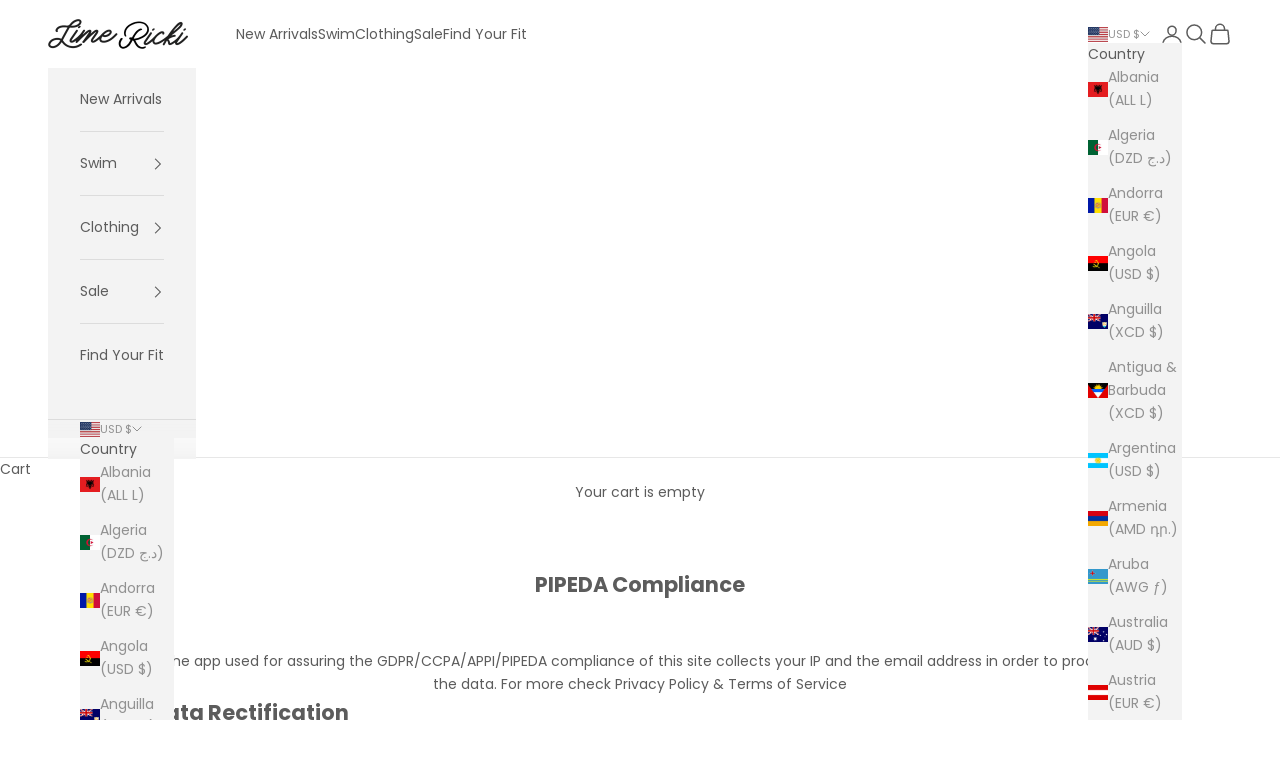

--- FILE ---
content_type: text/javascript
request_url: https://www.limericki.com/cdn/shop/t/289/assets/unicart-final-sale.js?v=95225325798519786111763125674
body_size: -310
content:
function formatFinalSaleCartText(){document.querySelectorAll('.unicart__product-meta[data-type="properties"]').forEach(block=>{const nameEl=block.querySelector(".unicart-key-name"),valueEl=block.querySelector(".unicart-key-value");if(nameEl&&valueEl&&nameEl.textContent.trim()==="Final Sale:"){nameEl.textContent="FINAL SALE",nameEl.style.color="#E85234",nameEl.style.fontWeight="bold",nameEl.style.textTransform="uppercase",nameEl.style.fontStyle="normal",nameEl.style.opacity="1";const parentEl=nameEl.closest(".unicart-meta-info");parentEl&&(parentEl.style.opacity="1"),valueEl.style.display="none"}})}formatFinalSaleCartText();const observer=new MutationObserver(()=>formatFinalSaleCartText());observer.observe(document.body,{childList:!0,subtree:!0});
//# sourceMappingURL=/cdn/shop/t/289/assets/unicart-final-sale.js.map?v=95225325798519786111763125674


--- FILE ---
content_type: text/javascript; charset=utf-8
request_url: https://app.productgenius.io/client/dist/facet-chat.js
body_size: 164662
content:
/*! For license information please see facet-chat.js.LICENSE.txt */
(()=>{"use strict";var e={554:(e,t,n)=>{n.d(t,{Z:()=>s});var r=n(81),i=n.n(r),a=n(645),o=n.n(a)()(i());o.push([e.id,".pg-embedded{position:var(--pg-position-app);z-index:var(--pg-zIndex-app);width:var(--pg-width-app);height:100%}.pg-embedded .pg-portal-wrapper .pg-portal-feed{height:100% !important;max-height:100% !important}",""]);const s=o},823:(e,t,n)=>{n.d(t,{Z:()=>s});var r=n(81),i=n.n(r),a=n(645),o=n.n(a)()(i());o.push([e.id,'.gamalon-app{--pg-color-theme: #f58a15;--pg-color-theme-subscription: #08362c;--pg-color-theme-subscription-bk: #0a3f3417;--pg-color-bk-btn: #000000;--pg-color-bk-btn-submit: #e63946;--pg-color-bk-btn-cart: #f7f7f7;--pg-color-bk-search: #e64c59;--pg-color-bk-btn-details: #e6e6e6;--pg-color-bk-btn-reorder: #f58a15;--pg-color-bk-btn-buy-now: #ffffff;--pg-color-bk-feed: #ffffff00;--pg-color-bk-card: unset;--pg-color-bk-card-image: trasnparent;--pg-color-bk-feed-banner: transparent;--pg-color-bk-feed-banner-content: #ffffff00;--pg-color-bk-feed-card-product: transparent;--pg-color-bk-feed-card-qa: #ffffff;--pg-color-bk-feed-card-content: #eee;--pg-color-text: #000000;--pg-color-content-dark: #000000;--pg-color-content-gray: transparent;--pg-color-content-light: #ffffff;--pg-color-banner-text: #000000;--pg-color-text-alt: #ffffff;--pg-color-btn: var(--pg-color-text);--pg-color-btn-cart: var(--pg-color-text);--pg-color-btn-reorder: var(--pg-color-text);--pg-color-btn-alt: var(--pg-color-text-alt);--pg-color-card-price: #b50000;--pg-color-card-coupon-price: #8A0000;--pg-color-card-shipping: #ff0000;--pg-color-card-ribbon: #ca393c;--pg-color-filter-title: #000000;--pg-color-filter-link: #000000;--pg-color-filter-link-selcted: #4d5e35;--pg-color-card-title: var(--pg-color-text);--pg-color-card-vendor: var(--pg-color-text);--pg-color-card-subtitle: var(--pg-color-text);--pg-color-card-qa-text: var(--pg-color-text);--pg-color-rating: #f58a15;--pg-color-border-content-card: #e0e0e0;--pg-color-border-btn-default: var(--pg-color-bk-btn);--pg-color-border-btn-submit: var(--pg-color-bk-btn-submit);--pg-color-border-btn-cart: var(--pg-color-bk-btn-cart);--pg-color-border-btn-details: var(--pg-color-bk-btn-details);--pg-color-border-btn-reorder: var(--pg-color-bk-btn-reorder);--pg-color-border-btn-buy-now: var(--pg-color-bk-btn-buy-now);--pg-grid-col-feed: 2;--pg-grid-card-1x1-feed: span 1;--pg-grid-card-1x2-feed: span 2;--pg-grid-card-full-w-feed: 1/-1;--pg-flex-align-card-product: left;--pg-flex-align-card-content-title: left;--pg-flex-align-banner-content: center;--pg-order-card-variant: 1;--pg-order-card-title: 2;--pg-order-card-subtitle: 3;--pg-order-card-rating: 3;--pg-order-card-price: 4;--pg-order-card-vendor: 4;--pg-order-card-shipping: 0;--pg-order-card-cart: 1;--pg-order-card-options: 1;--pg-order-card-content: 2;--pg-order-card-buy-now: 3;--pg-order-card-subscription: 1;--pg-zIndex-app: 1;--pg-zIndex-modal: 1000000;--pg-padding-feed: 0px;--pg-padding-feed-banner-content: 0px;--pg-padding-card: 0px;--pg-padding-card-content: 8px;--pg-padding-content-embedded: 0px;--pg-padding-content: 20px;--pg-padding-divider-s: 5px;--pg-padding-divider-m: 10px;--pg-padding-divider-l: 20px;--pg-padding-card-details: 8px;--pg-padding-search: 12px;--pg-padding-card-content-text: 10px;--pg-padding-card-content-title: 12px;--pg-padding-filter: 10px;--pg-padding-filter-title: 12px 0px 12px 0px;--pg-padding-filter-link: 0px 0px 4px 0px;--pg-padding-rating: 0.25em;--pg-padding-btn-xs: 4px 10px;--pg-padding-btn-s: 8px 12px;--pg-padding-btn-m: 8px 12px;--pg-padding-btn-l: 8px 14px;--pg-padding-btn-xl: 8px 14px;--pg-padding-btn-full-w: 8px 0px;--pg-gap-feed: 10px;--pg-gap-card-content: 12px;--pg-shadow-btn: none;--pg-shadow-card: none;--pg-border-card: 1px solid #c5c5c5;--pg-border-content-card: 1px solid var(--pg-color-border-content-card);--pg-border-search: unset;--pg-border-card-content: unset;--pg-border-radius-btn: 2px;--pg-border-radius-card: 2px;--pg-border-radius-app: 0px;--pg-border-radius-search: 50px;--pg-border-radius-subscription: 10px;--pg-border-radius-feed-banner-content: 0px;--pg-border-radius-banner: 14px 14px 0px 0px;--pg-border-radius-modal: 14px 14px 0px 0px;--pg-height-app-input: 38px;--pg-height-card-image-m: auto;--pg-height-card-image-min: 100px;--pg-height-min-feed: 0px;--pg-height-feed-banner: 50px;--pg-height-card-story-bk: auto;--pg-height-card-story-ver: 400px;--pg-height-card-story-hor: auto;--pg-width-mini-cards: 330px;--pg-width-card: auto;--pg-width-max-card: 100%;--pg-aspect-ratio-card: auto;--pg-aspect-ratio-card-vertical: 9 / 16;--pg-aspect-ratio-card-horizontal: 16 / 9;--pg-width-app: 100%;--pg-width-feed: 98%;--pg-width-max-feed: 98%;--pg-width-filter: 150px;--pg-width-max-feed-filters: 250px;--pg-object-fit-image: contain;--pg-position-app: relative;--pg-font-size-rating: 14px;--pg-font-app: Arial, Helvetica, sans-serif;--pg-font-xs: normal 400 12px/14px var(--pg-font-app);--pg-font-s: normal 400 14px/17px var(--pg-font-app);--pg-font-m: normal 400 15px/18px var(--pg-font-app);--pg-font-l: normal 500 16px/18px var(--pg-font-app);--pg-font-xl: normal 500 18px/20px var(--pg-font-app);--pg-font-xxl: normal 600 24px/26px var(--pg-font-app);--pg-font-full-w: normal 600 16px/20px var(--pg-font-app);--pg-font-content-m: normal 400 15px/20px var(--pg-font-app);--pg-font-content-l: normal 600 16px/22px var(--pg-font-app);--pg-font-card-price: var(--pg-font-s);--pg-font-card-coupon-price: normal 500 14px/17px var(--pg-font-app);--pg-font-card-title: var(--pg-font-s);--pg-font-card-content-title: var(--pg-font-l);--pg-font-card-subtitle: var(--pg-font-s);--pg-font-card-vendor: var(--pg-font-s);--pg-font-card-shipping: var(--pg-font-s);--pg-font-feed-filter-prefix: var(--pg-font-m);--pg-font-feed-filter-title: var(--pg-font-xl);--pg-font-feed-filter-link: var(--pg-font-m);--pg-font-feed-banner-title: var(--pg-font-xxl);--pg-font-feed-banner-description: var(--pg-font-m);--pg-font-card-subscription: var(--pg-font-m);--pg-content-filter-title: none;--pg-content-filter-prefix: none;--pg-content-card-ribbon: "Bulk Up & Save!";--pg-content-card-shipping: "FREE SHIPPING";--pg-content-card-variant-price-prefix: "From ";--pg-content-card-variant-option-title: "View Options";--pg-content-card-variants: "variants available";--pg-content-card-review: "review";--pg-content-card-review-multi: "reviews";--pg-content-feed-sort-title-prefix: none;--pg-content-feed-seqeunce: "";--pg-content-feed-masonry-column: none;--pg-zig-zag-line-h: 30%;--pg-zig-line-color: #0BB4FC;--pg-zag-line-color: #0BB4FC;--pg-zig-line-size: 1px;--pg-zag-line-size: 2px;--pg-seq-line-width: 94%;--pg-seq-line-color: #616161;--pg-seq-line-size: 1px;--pg-seq-handle-size: 14px;--pg-seq-line-margin: 30px;--pg-story-padding: 16px;--pg-story-padding-title: 8px;--pg-story-border: none;--pg-story-border-radius: 5px;--pg-story-color: #ffffff;--pg-story-color-text: #000000;--pg-story-img-horiz-h: 350px;--pg-story-img-vert-w: 350px}',""]);const s=o},984:(e,t,n)=>{n.d(t,{Z:()=>s});var r=n(81),i=n.n(r),a=n(645),o=n.n(a)()(i());o.push([e.id,".pg-banner{box-shadow:0px -4px 37px rgba(0,0,0,.2);border-radius:var(--pg-border-radius-banner);height:130px;width:100%;position:absolute;bottom:0px;left:0px;z-index:50}.pg-banner-content{position:relative;height:100%;width:100%;display:flex;flex-direction:column;padding:15px 13px}.pg-banner-image{flex-shrink:0;background-color:hsla(0,0%,100%,.5);background-repeat:no-repeat;background-position:center center;background-size:cover;user-select:none;border:1px solid #d9d9d9 !important;border-radius:6px;box-shadow:0px 0px 8px rgba(0,0,0,.13)}.pg-banner-action{font-family:var(--pg-font-app);font-style:normal;font-weight:600;font-size:16px;line-height:22px;color:#1fad71;white-space:nowrap;user-select:none;letter-spacing:-0.024em}.pg-banner-title{font-family:var(--pg-font-app);font-style:normal;font-weight:500;font-size:13px;line-height:17px;color:#000;white-space:nowrap;max-width:100%;overflow:hidden;text-overflow:ellipsis;padding-right:12px}.pg-banner-text{font-family:var(--pg-font-app);font-style:normal;letter-spacing:-0.024em;text-rendering:geometricPrecision}.pg-banner-text.__sm{font-size:13px;line-height:18px;font-weight:500}.pg-banner-text.__price{color:#c92626;font-weight:700}.pg-banner-btn{border-radius:40px;outline:none;cursor:pointer;font-family:var(--pg-font-app);font-style:normal;font-weight:600;font-size:13px;line-height:17px;padding:8px 15px;white-space:nowrap;user-select:none;max-width:100%;text-overflow:ellipsis;overflow:hidden}.pg-banner-btn.__border{background:#fff !important;border:1px solid #000 !important}.pg-interactive-banner{background:#483cd7 !important;padding:12px 18px;border-radius:20px;color:#fff;padding-right:45px;font:normal 400 15px/18px Arial}",""]);const s=o},638:(e,t,n)=>{n.d(t,{Z:()=>s});var r=n(81),i=n.n(r),a=n(645),o=n.n(a)()(i());o.push([e.id,'.pg-app-btn{outline:none;position:relative;cursor:pointer;user-select:none;white-space:nowrap;max-width:100%;text-overflow:ellipsis;overflow:hidden;border-radius:var(--pg-border-radius-btn)}.pg-app-btn:disabled{opacity:.5;pointer-events:none}.pg-app-btn[data-type=submit]{color:var(--pg-color-btn-alt);border:1px solid var(--pg-color-border-btn-submit);background-color:var(--pg-color-bk-btn-submit)}.pg-app-btn[data-type=merchant]{color:#000;background-color:#fff;border-radius:15px}.pg-app-btn[data-type=default]{color:var(--pg-color-btn);border:1px solid var(--pg-color-border-btn-default);background-color:var(--pg-color-bk-btn)}.pg-app-btn[data-type=cart]{color:var(--pg-color-btn-cart, --pg-color-btn);border:1px solid var(--pg-color-border-btn-cart);background-color:var(--pg-color-bk-btn-cart)}.pg-app-btn[data-type=buy-now]{color:var(--pg-color-btn);border:1px solid var(--pg-color-border-btn-buy-now);background-color:var(--pg-color-bk-btn-buy-now)}.pg-app-btn[data-type=reorder]{color:var(--pg-color-btn-reorder);border:1px solid var(--pg-color-border-btn-reorder);background-color:var(--pg-color-bk-btn-reorder)}.pg-app-btn[data-type=details]{color:var(--pg-color-btn-alt);border:1px solid var(--pg-color-border-btn-details);background-color:var(--pg-color-bk-btn-details)}.pg-app-btn[data-type=border]{border:1px solid var(--pg-color-bk-btn);color:var(--pg-color-bk-btn)}.pg-app-btn[data-size=xs]{font:var(--pg-font-xs);padding:var(--pg-padding-btn-xs)}.pg-app-btn[data-size=s]{font:var(--pg-font-s);padding:var(--pg-padding-btn-s)}.pg-app-btn[data-size=m]{font:var(--pg-font-m);padding:var(--pg-padding-btn-m)}.pg-app-btn[data-size=l]{font:var(--pg-font-l);padding:var(--pg-padding-btn-l)}.pg-app-btn[data-size=xl]{font:var(--pg-font-xl);padding:var(--pg-padding-btn-xl)}.pg-app-btn[data-size=full-w]{font:var(--pg-font-full-w);padding:var(--pg-padding-btn-full-w);width:100%;text-rendering:geometricPrecision}.pg-app-btn[data-shadow=true]{box-shadow:var(--pg-shadow-btn)}.pg-app-btn-content::before{content:var(--pg-content-btn, "")}',""]);const s=o},722:(e,t,n)=>{n.d(t,{Z:()=>s});var r=n(81),i=n.n(r),a=n(645),o=n.n(a)()(i());o.push([e.id,'.pg-app-divider{position:relative}.pg-app-divider[data-size=s]{padding:var(--pg-padding-divider-s)}.pg-app-divider[data-size=m]{padding:var(--pg-padding-divider-m)}.pg-app-divider[data-size=l]{padding:var(--pg-padding-divider-l)}.pg-app-divider[data-color=dark]::after{background-color:var(--pg-color-content-dark) !important}.pg-app-divider[data-color=gray]::after{background-color:var(--pg-color-content-gray) !important}.pg-app-divider[data-color=light]::after{background-color:var(--pg-color-content-light) !important}.pg-app-divider[data-color=transparent]::after{background-color:rgba(0,0,0,0) !important}.pg-app-divider::after{content:"";display:block;clear:both;position:absolute;top:calc(50% - 1px);left:0;width:100%;height:1px;opacity:.5}',""]);const s=o},954:(e,t,n)=>{n.d(t,{Z:()=>s});var r=n(81),i=n.n(r),a=n(645),o=n.n(a)()(i());o.push([e.id,'.pg-app-image{flex-shrink:0;background-color:var(--pg-color-bk-card-image);overflow:hidden;display:flex;align-items:center;position:relative}.pg-app-image-content{height:100% !important;width:100% !important;user-select:none;filter:brightness(1.05);object-fit:var(--pg-object-fit-image);mix-blend-mode:multiply}.pg-app-image-content[data-status=empty]{height:70% !important;object-fit:contain !important}.pg-app-image[data-shadow=true]{position:relative}.pg-app-image[data-shadow=true]::after{content:"";height:80%;width:100%;bottom:0;left:0;position:absolute;pointer-events:none;z-index:0;background:linear-gradient(180deg, rgba(0, 0, 0, 0) 0%, rgba(0, 0, 0, 0.1) 58.85%) !important}.pg-app-image[data-hover=true] .pg-app-image-content{transition:opacity 200ms ease-out,transform 200ms ease-out}.pg-app-image[data-hover=true]:hover .pg-app-image-content{opacity:.6}.pg-app-image-dynamic{user-select:none;filter:brightness(1.05);mix-blend-mode:multiply;width:100%;transform-origin:0 0;position:absolute;top:0;left:0}',""]);const s=o},960:(e,t,n)=>{n.d(t,{Z:()=>s});var r=n(81),i=n.n(r),a=n(645),o=n.n(a)()(i());o.push([e.id,'@keyframes pgLoadingSpinner{0%{transform:rotate(360deg)}50%{transform:rotate(180deg)}100%{transform:rotate(0deg)}}@keyframes pgLoadingContent{to{background-position-x:-200%}}.pg-app-loader{user-select:none !important;pointer-events:none !important;position:absolute;top:0;left:0;height:100%;width:100%;max-height:100%;border-radius:var(--pg-border-radius-app);z-index:6;overflow:hidden}.pg-app-loader[data-loader=pg-spinner]{background:hsla(0,0%,100%,.8) !important}.pg-app-loader[data-loader=pg-spinner]::after{content:"";box-sizing:border-box;position:absolute;top:50%;left:50%;width:40px;height:40px;margin:-20px -20px;border-radius:50%;border:2px solid rgba(0,0,0,0) !important;border-top-color:var(--pg-color-theme) !important;border-bottom-color:var(--pg-color-theme) !important;animation:pgLoadingSpinner .8s ease-in-out infinite;animation-delay:10ms;z-index:7}.pg-app-loader-card{position:relative;width:100%;height:300px;overflow:hidden;border-radius:var(--pg-border-radius-app);background-color:#fff !important}.pg-app-loader-card::before{content:"";position:absolute;top:0;left:0;height:65%;width:100%;background-image:linear-gradient(110deg, #ececec 8%, #f5f5f5 18%, #ececec 33%) !important;background-size:200% 100%;animation:pgLoadingContent 1s linear infinite}.pg-app-loader-card::after{content:"";position:absolute;left:20px;bottom:10%;height:15%;width:calc(100% - 40px);flex-shrink:0;background-image:linear-gradient(110deg, #ececec 8%, #f5f5f5 18%, #ececec 33%) !important;background-size:200% 100%;animation:pgLoadingContent 1s linear infinite}.pg-app-loader-facets{position:relative;width:100%;height:60px;border-radius:var(--pg-border-radius-app);background-color:#fff !important;grid-column-end:span 2;flex-shrink:0;overflow:hidden}.pg-app-loader-facets::before{content:"";position:absolute;top:15px;left:15px;height:calc(100% - 30px);width:100px;background-image:linear-gradient(110deg, #ececec 8%, #f5f5f5 18%, #ececec 33%) !important;background-size:200% 100%;animation:pgLoadingContent 1s linear infinite}.pg-app-loader-facets::after{content:"";position:absolute;top:15px;left:130px;height:calc(100% - 30px);width:100px;background-image:linear-gradient(110deg, #ececec 8%, #f5f5f5 18%, #ececec 33%) !important;background-size:200% 100%;animation:pgLoadingContent 1s linear infinite}',""]);const s=o},665:(e,t,n)=>{n.d(t,{Z:()=>s});var r=n(81),i=n.n(r),a=n(645),o=n.n(a)()(i());o.push([e.id,".pg-app-modal{box-sizing:border-box !important;position:absolute;bottom:0;z-index:var(--pg-zIndex-modal) !important;width:100%;height:100%;display:flex;align-items:flex-end;border-radius:var(--pg-border-radius-app, 0px);overflow:hidden}.pg-app-modal-overlay{box-sizing:border-box !important;width:100%;height:100%;position:absolute;bottom:0;left:0;background:rgba(137,137,137,.3) !important}.pg-app-modal-content{box-sizing:border-box !important;box-shadow:0px 0px 54px rgba(0,0,0,.25);width:100%;background:#fff !important;border-radius:var(--pg-border-radius-modal);padding:24px 24px 16px 20px;left:0;bottom:0;position:fixed}.pg-app-modal-btn{position:absolute;right:14px;top:14px;user-select:none;cursor:pointer}",""]);const s=o},961:(e,t,n)=>{n.d(t,{Z:()=>s});var r=n(81),i=n.n(r),a=n(645),o=n.n(a)()(i());o.push([e.id,".pg-rating{flex-shrink:0;display:flex;flex-wrap:wrap;align-items:center}.pg-rating-count{color:#000;padding-left:6px;font-family:var(--pg-font-app);font-size:calc(var(--pg-font-size-rating)*.9)}.pg-rating-count::after{content:var(--pg-content-card-review)}.pg-rating-count[data-multiple=true]::after{content:var(--pg-content-card-review-multi)}.pg-rating-stars{white-space:nowrap}.pg-rating-star{color:var(--pg-color-rating);-webkit-text-stroke:1px var(--pg-color-rating);stroke-linecap:round;line-height:var(--pg-font-size-rating);font-size:var(--pg-font-size-rating);padding-right:var(--pg-padding-rating);text-rendering:geometricPrecision}.pg-star-half{display:inline-flex}.pg-star-half>div:first-child{overflow:hidden;width:calc(var(--pg-font-size-rating)/2);z-index:1}.pg-star-half>div:last-child{position:relative;margin-left:calc(-1*var(--pg-font-size-rating)/2);color:rgba(0,0,0,0)}.pg-star-empty{color:rgba(0,0,0,0)}",""]);const s=o},486:(e,t,n)=>{n.d(t,{Z:()=>p});var r=n(81),i=n.n(r),a=n(645),o=n.n(a),s=n(667),l=n.n(s),c=new URL(n(986),n.b),u=o()(i()),d=l()(c);u.push([e.id,`.pg-app-reveal[data-open=true] .pg-app-reveal-title::after{transform:rotate(-180deg)}.pg-app-reveal[data-type=default]{border-bottom:1px solid #d5d5d5 !important}.pg-app-reveal-title{user-select:none;display:flex;justify-content:space-between;align-items:baseline;padding:18px 0px}.pg-app-reveal-title::after{content:"";background-image:url(${d});background-repeat:no-repeat;background-position:50% 50%;background-size:34px;position:relative;top:-2px;height:10px;width:18px;flex-shrink:0;margin-left:10px}.pg-app-reveal-content{padding-bottom:18px}`,""]);const p=u},433:(e,t,n)=>{n.d(t,{Z:()=>s});var r=n(81),i=n.n(r),a=n(645),o=n.n(a)()(i());o.push([e.id,".pg-app-text{text-rendering:geometricPrecision}.pg-app-text[data-size=m]{font:var(--pg-font-content-m)}.pg-app-text[data-size=l]{font:var(--pg-font-content-l)}.pg-app-text[data-color=dark]{color:var(--pg-color-content-dark)}.pg-app-text[data-color=light]{color:var(--pg-color-content-light)}.pg-app-text[data-bold=true]{font-weight:bold}",""]);const s=o},295:(e,t,n)=>{n.d(t,{Z:()=>s});var r=n(81),i=n.n(r),a=n(645),o=n.n(a)()(i());o.push([e.id,'.pg-app-video{flex-shrink:0;background-color:#f2f2f2;overflow:hidden;display:flex;align-items:center;position:relative}.pg-app-video-content{height:100% !important;width:100% !important;user-select:none;filter:brightness(1.05)}.pg-app-video-content[data-status=empty]{height:70% !important;object-fit:contain !important}.pg-app-video[data-shadow=true]{position:relative;border:1px solid red !important}.pg-app-video[data-shadow=true]::after{content:"";height:80%;width:100%;bottom:0;left:0;position:absolute;pointer-events:none;z-index:0;background:linear-gradient(180deg, rgba(0, 0, 0, 0) 0%, rgba(0, 0, 0, 0.1) 58.85%) !important}',""]);const s=o},874:(e,t,n)=>{n.d(t,{Z:()=>s});var r=n(81),i=n.n(r),a=n(645),o=n.n(a)()(i());o.push([e.id,".pg-minimize-btn{position:absolute;width:25px;height:25px;padding:0px;background:#000 !important;border-radius:50%;color:#fff;text-align:center;font-size:14px;line-height:25px;font-family:var(--pg-font-app);font-style:normal;font-weight:bold;cursor:pointer;user-select:none;outline:none;display:flex;border:none;align-items:center;justify-content:center;transform-origin:center}",""]);const s=o},255:(e,t,n)=>{n.d(t,{Z:()=>s});var r=n(81),i=n.n(r),a=n(645),o=n.n(a)()(i());o.push([e.id,"@keyframes mountNotifcation{to{opacity:1;transform:translate(-50%, 0)}}.pg-notification{position:fixed;max-width:100%;left:50%;transform:translate(-50%, 10px);opacity:0;animation:mountNotifcation 150ms ease-out forwards}",""]);const s=o},982:(e,t,n)=>{n.d(t,{Z:()=>s});var r=n(81),i=n.n(r),a=n(645),o=n.n(a)()(i());o.push([e.id,'.pg-card-space[data-type=vertical-full]{height:100%;display:flex;flex-direction:column}.pg-card-space[data-type=horizontal-full]{width:100%;display:flex;flex-direction:row}.pg-card-space[data-shadow=true]{overflow:hidden;position:relative}.pg-card-space[data-shadow=true]::after{content:"";height:30%;width:100%;bottom:0;left:0;position:absolute;pointer-events:none;z-index:1;background:linear-gradient(180deg, rgba(0, 0, 0, 0) 0%, rgb(255, 255, 255) 100%) !important}',""]);const s=o},105:(e,t,n)=>{n.d(t,{Z:()=>s});var r=n(81),i=n.n(r),a=n(645),o=n.n(a)()(i());o.push([e.id,'.pg-card-wrapper{width:var(--pg-width-card);max-width:var(--pg-width-max-card);aspect-ratio:var(--pg-aspect-ratio-card);border-radius:var(--pg-border-radius-card);box-shadow:var(--pg-shadow-card);padding:var(--pg-padding-card);border:var(--pg-border-card) !important;background-color:var(--pg-color-bk-card) !important;background-repeat:no-repeat;background-position:center center;background-size:cover;position:relative;flex-shrink:0;overflow:hidden}.pg-card-wrapper-content{border-radius:var(--pg-border-radius-card);height:100%}.pg-card-wrapper[data-size=medium]{height:auto;min-height:285px}.pg-card-wrapper[data-size=large]{height:auto}.pg-card-wrapper[data-size=auto]{height:auto;min-height:50px}.pg-card-wrapper[data-shadow=true]::after{content:"";height:100%;width:100%;bottom:0;left:0;position:absolute;pointer-events:none;z-index:0;background:linear-gradient(180deg, rgba(16, 16, 16, 0) 14.86%, rgba(16, 16, 16, 0.47) 62.45%, rgba(16, 16, 16, 0.69) 77.32%, rgba(16, 16, 16, 0.68) 100%) !important}.pg-card-wrapper[data-ghost=true]{box-shadow:none;border-radius:unset}.pg-card-wrapper[data-mode=preview]{overflow:visible;margin-top:26px}.pg-card-wrapper[data-grid="1x1"]{grid-column-end:var(--pg-grid-card-1x1-feed, span 1)}.pg-card-wrapper[data-grid="1x2"]{grid-column-end:var(--pg-grid-card-1x2-feed, span 2)}.pg-card-wrapper[data-grid=full_w]{grid-column:var(--pg-grid-card-full-w-feed);width:100%}.pg-card-wrapper[data-time]::before{content:attr(data-time);position:absolute;top:10px;right:10px;z-index:1;font:var(--pg-font-xl);color:#2a2a2a;background:#fff;padding:4px 8px;border-radius:4px;border:1px solid #c9c9c9}.pg-card-wrapper[data-content=true]{border:var(--pg-border-card-content) !important}.pg-card-wrapper[data-ratio="9:16"]{aspect-ratio:var(--pg-aspect-ratio-card-vertical)}.pg-card-wrapper[data-ratio="16:9"]{aspect-ratio:var(--pg-aspect-ratio-card-horizontal)}.pg-card-wrapper[data-masonry-point]::before{content:attr(data-masonry-point);position:absolute;top:10px;left:10px;font:var(--pg-font-xl);z-index:10;color:#fff;padding:4px 8px;border-radius:4px;background-color:hsl(calc(240 - attr(data-masonry-point number) * 20), 100%, 50%)}.merch-card-wrapper{width:100%;background-repeat:no-repeat;background-position:center center;background-size:cover;position:relative;flex-shrink:0;overflow:hidden}.merch-card-wrapper-content{height:100%}.merch-card-wrapper[data-size=auto]{height:auto;min-height:50px}.merch-card-wrapper[data-grid="1x1"]{grid-column-end:var(--pg-grid-card-1x1-feed, span 1)}',""]);const s=o},531:(e,t,n)=>{n.d(t,{Z:()=>s});var r=n(81),i=n.n(r),a=n(645),o=n.n(a)()(i());o.push([e.id,".pg-card-product-row{cursor:pointer;display:flex;z-index:1;border-radius:var(--pg-border-radius-card);background-color:var(--pg-color-bk-feed-card-product) !important;position:relative;overflow:hidden;min-height:100px;height:100%;width:100%;text-align:start !important}.pg-card-product{cursor:pointer;height:100%;display:flex;flex-direction:column;overflow:hidden;border-radius:var(--pg-border-radius-card);background-color:var(--pg-color-bk-feed-card-product) !important;text-rendering:geometricPrecision}.pg-card-product-details{height:100%;padding:var(--pg-padding-card-details, 8px);position:relative;display:grid;gap:10px;align-content:space-between}.pg-card-product-content{order:var(--pg-order-card-content);border-top:1px solid var(--pg-color-content-gray) !important;padding-top:var(--pg-padding-divider-m);margin-top:var(--pg-padding-divider-m);gap:var(--pg-gap-card-content);display:flex;flex-direction:column}.pg-card-product-content .pg-card-wrapper{border:none !important}.pg-card-product-price{font:var(--pg-font-card-price);color:var(--pg-color-card-price);order:var(--pg-order-card-price);display:inline-flex;align-items:baseline;flex-wrap:wrap;word-break:break-word;justify-content:var(--pg-flex-align-card-product)}.pg-card-product-price .pg-card-price-attr{margin-right:4px}.pg-card-product-price .pg-card-price-attr:first-child{margin-left:4px}.pg-card-product-price .pg-card-price-attr:last-child{margin-right:0px}.pg-card-product-price .pg-card-price-attr[data-attr=slashed]{text-decoration:line-through;color:#6b6b6b}.pg-card-product-price .pg-card-price-attr[data-attr=unit]{font:var(--pg-font-xs);font-weight:500}.pg-card-product-price::before{content:attr(data-prefix)}.pg-card-product-price[data-prefix-variant=true]::before{content:var(--pg-content-card-variant-price-prefix)}.pg-card-product-coupon{font:var(--pg-font-card-coupon-price);color:var(--pg-color-card-coupon-price);order:var(--pg-order-card-price);justify-content:var(--pg-flex-align-card-product)}.pg-card-product-variant{font:var(--pg-font-card-title);color:var(--pg-color-card-title);font-weight:500;order:var(--pg-order-card-variant)}.pg-card-product-variant::after{content:var(--pg-content-card-variants)}.pg-card-product-title{word-break:break-word;font:var(--pg-font-card-title);color:var(--pg-color-card-title);order:var(--pg-order-card-title)}.pg-card-product-subtitle{word-break:break-word;font:var(--pg-font-card-subtitle);color:var(--pg-color-card-subtitle);order:var(--pg-order-card-subtitle)}.pg-card-product-vendor{word-break:break-word;font:var(--pg-font-card-vendor);color:var(--pg-color-card-vendor);order:var(--pg-order-card-vendor)}.pg-card-product-rating{order:var(--pg-order-card-rating);display:inline-flex;justify-content:var(--pg-flex-align-card-product)}.pg-card-product-ribbon{left:0px;top:-32px;height:32px;width:100%;position:absolute;border-radius:0px 0px 2px 2px;background-color:var(--pg-color-card-ribbon) !important;font:var(--pg-font-m);color:var(--pg-color-text-alt)}.pg-card-product-ribbon::before{content:var(--pg-content-card-ribbon);height:100%;width:100%;display:flex;align-items:center;justify-content:center;box-sizing:border-box;user-select:none}.pg-card-product-shipping{font:var(--pg-font-card-shipping);color:var(--pg-color-card-shipping);text-transform:uppercase;text-align:center}.pg-card-product-shipping::before{content:var(--pg-content-card-shipping)}.pg-card-product-badge{position:absolute;height:65px;width:65px;user-select:none;background-repeat:no-repeat;filter:brightness(1.1);user-select:none;z-index:2}.pg-card-product-highlights{position:absolute;top:14px;right:4px}.pg-card-product-highlights .pg-card-product-highlight{margin:4px 0;padding:2px 6px;background:#fff !important;max-width:max-content;white-space:nowrap;font-family:var(--pg-font-app);font-style:normal;color:#6b6b6b;border-radius:2px;font-size:14px}.pg-card-product-review{word-break:break-word;font:var(--pg-font-m);color:var(--pg-color-text);display:-webkit-box;line-clamp:8;-webkit-line-clamp:8;-webkit-box-orient:vertical;overflow:hidden;text-overflow:ellipsis}.pg-card-product-carousel-img{background-color:#fff;background-position:center center;background-size:cover;background-repeat:no-repeat;height:285px;width:100%}.pg-card-product-subscription{order:var(--pg-order-card-subscription);display:flex;flex-direction:column;gap:10px}.pg-subscription-option{border-radius:4px;cursor:pointer;transition:all .2s ease;border-radius:var(--pg-border-radius-subscription);border:1px solid var(--pg-color-theme-subscription) !important;text-rendering:optimizeLegibility}.pg-subscription-option[data-option=onetime]{background-color:var(--pg-color-theme-subscription-bk) !important}.pg-subscription-summary{display:flex;align-items:center;padding:12px;list-style:none;cursor:pointer;gap:10px}.pg-subscription-radio{flex-shrink:0;width:18px;height:18px;margin:0;cursor:pointer;accent-color:#000}.pg-subscription-title{font:var(--pg-font-card-subscription)}.pg-subscription-tag{color:#000;background-color:#fafa1d !important;padding:3px 10px;border-radius:6px;font:var(--pg-font-card-subscription);letter-spacing:1px;font-weight:bold}.pg-subscription-price{margin-left:auto;flex-shrink:0;font:var(--pg-font-card-subscription)}.pg-subscription-content{padding:0 12px 12px 42px;font:var(--pg-font-card-subscription)}.pg-subscription-frequency{margin-bottom:4px}.pg-subscription-benefits-title{font-weight:bold;margin-bottom:4px}.pg-subscription-benefits{list-style:none;padding:0;margin:0}.pg-subscription-benefits li{font-size:13px}.pg-card-product-cart{order:var(--pg-order-card-cart)}.pg-card-product-buy-now{order:var(--pg-order-card-buy-now)}.pg-card-product-options{order:var(--pg-order-card-options)}.pg-card-section.pg-spacing{display:grid;gap:var(--pg-padding-card-content);justify-content:var(--pg-flex-align-card-product);text-align:var(--pg-flex-align-card-product);grid-template-columns:100%}",""]);const s=o},187:(e,t,n)=>{n.d(t,{Z:()=>s});var r=n(81),i=n.n(r),a=n(645),o=n.n(a)()(i());o.push([e.id,".pg-nav-filters{padding:var(--pg-padding-filter);min-width:var(--pg-width-filter)}.pg-nav-filters::before{content:var(--pg-content-filter-prefix);font:var(--pg-font-feed-filter-prefix)}.pg-nav-filters-title{font:var(--pg-font-feed-filter-title);color:var(--pg-color-filter-title);padding:var(--pg-padding-filter-title)}.pg-nav-filters-list{display:flex;flex-direction:column;justify-content:space-between;padding:0;margin:0;list-style:none}.pg-nav-filters-link{font:var(--pg-font-feed-filter-link);color:var(--pg-color-filter-link);padding:var(--pg-padding-filter-link);text-decoration:none;white-space:nowrap}.pg-nav-filters-link[data-selected=true]{color:var(--pg-color-filter-link-selcted);text-decoration:underline}.pg-nav-filters-link:hover{text-decoration:underline}.pg-nav-filters-link:last-child{padding-bottom:0}",""]);const s=o},653:(e,t,n)=>{n.d(t,{Z:()=>s});var r=n(81),i=n.n(r),a=n(645),o=n.n(a)()(i());o.push([e.id,".pg-portal-wrapper{width:var(--pg-width-app);position:relative;height:100%;min-height:0px;z-index:3;display:flex;justify-content:center}.pg-portal-wrapper[data-mobile=true] .pg-portal-feed{height:100%;max-height:unset}.pg-portal-wrapper .pg-no-scroll-bar::-webkit-scrollbar{display:none}.pg-portal-content{position:relative;width:var(--pg-width-feed)}.pg-portal-feed{width:var(--pg-width-feed);max-width:var(--pg-width-max-feed);background:var(--pg-color-bk-feed) !important;min-height:0;position:relative;z-index:2;padding:var(--pg-padding-feed, 15px);margin:auto;display:flex;flex-direction:column;align-items:center;justify-content:flex-start;gap:var(--pg-gap-feed, 15px)}.pg-masonry-section{width:100%;display:flex;flex-direction:row;flex-wrap:nowrap;align-items:flex-start;justify-content:flex-start;gap:var(--pg-gap-feed, 15px)}.pg-masonry-column{display:flex;flex:1;flex-direction:column;align-items:stretch;justify-content:flex-start;gap:var(--pg-gap-feed, 15px);height:100%}.pg-masonry-column::after{height:100%;content:var(--pg-content-feed-masonry-column);border-radius:var(--pg-border-radius-card);border:var(--pg-border-card) !important;background-image:linear-gradient(110deg, #ececec 8%, #f5f5f5 18%, #ececec 33%) !important;background-size:200% 100%}",""]);const s=o},731:(e,t,n)=>{n.d(t,{Z:()=>s});var r=n(81),i=n.n(r),a=n(645),o=n.n(a)()(i());o.push([e.id,".pg-portal-banner{position:relative;grid-column:1/-1;display:flex;background-color:var(--pg-color-bk-feed-banner) !important;overflow:hidden;align-items:center;justify-content:center}.pg-portal-banner[data-type=content]{padding:20px}.pg-portal-banner-content{z-index:1;top:0;left:0;width:100%;height:100%;display:flex;flex-direction:column;align-items:var(--pg-flex-align-banner-content);justify-content:center}.pg-portal-banner-content[data-type=content]{padding:var(--pg-padding-feed-banner-content);min-height:var(--pg-height-feed-banner)}.pg-portal-banner-content[data-type=image]{position:absolute}.pg-portal-banner-text{background:var(--pg-color-bk-feed-banner-content) !important;border-radius:var(--pg-border-radius-feed-banner-content);padding:var(--pg-padding-feed-banner);color:var(--pg-color-banner-text)}.pg-portal-banner-image{width:100%;max-height:100%}.pg-portal-banner-image[data-status=loading],.pg-portal-banner-image[data-status=error]{min-height:var(--pg-height-feed-banner)}.pg-portal-banner-image[data-type=image]{object-fit:contain;height:auto}.pg-portal-banner-image[data-type=content]{position:absolute;left:0;top:0;height:100%;object-fit:cover}.pg-portal-banner-title{font:var(--pg-font-feed-banner-title);padding:var(--pg-padding-feed-banner);color:var(--pg-color-banner-text)}.pg-portal-banner-description{font:var(--pg-font-feed-banner-description);padding:var(--pg-padding-feed-banner);color:var(--pg-color-banner-text)}",""]);const s=o},94:(e,t,n)=>{n.d(t,{Z:()=>s});var r=n(81),i=n.n(r),a=n(645),o=n.n(a)()(i());o.push([e.id,'.pg-card-text{font-family:var(--pg-font-app);font-style:normal;color:#fff;z-index:1;position:relative;word-break:break-word}.pg-card-text.__merch{font-weight:400;letter-spacing:.006em;line-height:22px;font-size:18px;text-shadow:0px 1px 2px rgba(34,34,34,.5);text-rendering:geometricPrecision;font-family:Arial,Helvetica,sans-serif}.pg-card-text.__title_small{font-weight:600;font-size:18px;line-height:21px;text-shadow:0px 1px 2px rgba(91,91,91,.5)}.pg-card-text.__title_meta{font-weight:600;font-size:13px;line-height:17px;letter-spacing:.006em}.pg-card-text.__title_sm{font-weight:700;font-size:15px;line-height:19px}.pg-card-text.__title{font-weight:600;font-size:15px;line-height:21px}.pg-card-text.__sm{font-weight:400;font-size:14px;line-height:21px}.pg-card-text.__bold{font-weight:700;font-size:18px;line-height:26px}.pg-card-text.__md_bold{font-weight:500;font-size:16px;line-height:22px}.pg-card-text.__lg{font-weight:300;font-size:16px;line-height:22px}.pg-card-text.__lg_2{font-weight:300;font-size:20px;line-height:28px}.pg-card-text.__xl{font-weight:300;font-size:28px;line-height:34px}.pg-card-text.__subtitle,.pg-card-text.__subtitle>*{font-family:var(--pg-font-app);font-style:normal;font-weight:600;font-size:13px;line-height:17px;color:#000}.pg-card-text.__summary,.pg-card-text.__summary>*{font-family:var(--pg-font-app);font-style:normal;font-weight:400;font-size:13px;line-height:18px;color:#000}.pg-card-text.__description,.pg-card-text.__description>*{font-family:var(--pg-font-app);font-style:normal;font-size:14px;line-height:20px;color:#262626}.pg-card-rich-text{font-family:var(--pg-font-app);font-style:normal;word-break:break-word;z-index:1;position:relative;color:#272727}.pg-card-rich-text>ul{margin:0px;padding:0px 10px}.pg-card-rich-text>ul li{padding-bottom:2px}.pg-card-rich-text>ul li::marker{content:"• ";font:1em/1 var(--pg-font-app)}.pg-card-facet-title{font:var(--pg-font-card-facet-title);color:#000}.pg-card-input-wrapper{background:#fff !important;border-radius:var(--pg-border-radius-search);overflow:hidden;display:flex;width:100%;gap:4px;padding-right:4px}.pg-card-input-wrapper .pg-card-input-suffix{flex-shrink:0;border-radius:0px 40px 40px 0px;box-sizing:content-box !important;align-self:stretch;cursor:pointer;display:flex;align-items:center;justify-content:center;padding:0}.pg-card-input-wrapper .pg-card-input-suffix .input-suffix-mic{width:28px;height:28px;border-radius:50%;user-select:none;background-color:#212121 !important;position:relative}.pg-card-input-wrapper .pg-card-input-suffix .input-suffix-mic::before{content:"";position:absolute;background-color:#e8e8e8;border-radius:2px;width:2px;height:12px;left:50%;top:50%;transform:translate(-50%, -50%)}.pg-card-input-wrapper .pg-card-input-suffix .input-suffix-mic::after{content:"";position:absolute;background-color:#e8e8e8;border-radius:2px;width:2px;height:7px;left:calc(50% - 6px);top:50%;transform:translate(-50%, -50%);box-shadow:12px 0 0 #e8e8e8}.pg-card-input-wrapper .pg-card-input-suffix .input-suffix-mic[data-active=true]{background-color:#f44 !important;animation:pulse 1s infinite}.pg-card-input-wrapper .pg-card-input-suffix .input-suffix-mic[data-active=true]::before,.pg-card-input-wrapper .pg-card-input-suffix .input-suffix-mic[data-active=true]::after{background-color:#fff}.pg-card-input-wrapper .pg-card-input-suffix .input-suffix-mic[data-active=true]::after{box-shadow:12px 0 0 #fff}@keyframes pulse{0%,100%{opacity:1}50%{opacity:.6}}.pg-card-input-wrapper .pg-card-input-suffix .input-suffix-send,.pg-card-input-wrapper .pg-card-input-suffix .input-suffix-search{display:flex;align-items:center;justify-content:center;font-family:var(--pg-font-app);width:28px;height:28px;border-radius:50%;user-select:none}.pg-card-input-wrapper .pg-card-input-suffix .input-suffix-send{background-color:#212121 !important}.pg-card-input-wrapper .pg-card-input-suffix .input-suffix-send::after{content:"";position:relative;top:1px;border:solid #fff;border-width:0 2.4px 2.4px 0;display:inline-block;padding:2.4px;transform:rotate(-135deg);-webkit-transform:rotate(-135deg)}.pg-card-input-wrapper .pg-card-input{text-rendering:geometricPrecision;border-radius:40px 0px 0px 40px;padding:0rem 0rem 0rem .8rem;height:var(--pg-height-app-input);background:#fff !important;font-family:var(--pg-font-app);color:#000;font-size:16px;border:none;width:100%;outline:none}.pg-card-input-wrapper .pg-card-input:disabled{opacity:.7}.pg-card-input-wrapper .pg-card-input::placeholder{user-select:none}.pg-card-embedded{position:relative;height:100%;width:100%}.pg-card-embedded-tiktok,.pg-card-embedded-youtube,.pg-card-embedded-instagram{top:0;left:0;border:0;width:100%;height:100%;position:absolute}.pg-card-embedded-content{font-family:var(--pg-font-app);font-style:normal;font-size:16px;line-height:128%;letter-spacing:-0.024em;color:#fff;z-index:1;height:100%;display:flex;align-items:flex-end;padding:20px;text-shadow:0px 1px 3px rgba(91,91,91,.8)}.pg-question-card-content ul{margin:0;padding:0 0 0 18px}.pg-question-card-content ul li{margin-bottom:8px}.pg-question-card-content ul li:last-child{margin-bottom:0}.pg-card-tag{padding:3px 16px;background:#e6e6e6 !important;border:1px solid #e6e6e6 !important;border-radius:90px;flex-shrink:0;font-family:var(--pg-font-app);font-style:normal;font-weight:600;font-size:12px;line-height:24px;word-break:break-word;max-width:100%;overflow:hidden;text-overflow:ellipsis;white-space:nowrap;color:#000;transition:background-color 150ms ease-out,border-color 150ms ease-out}.pg-card-tag[data-selected=true]{background:#8d8d8d !important;border-color:#8d8d8d !important;color:#fff}.pg-card-section[data-type=flex-vertical]{display:flex;flex-direction:column;align-items:flex-start;justify-content:space-between;height:100%}.pg-card-section[data-type=flex-horizontal]{display:flex;justify-content:flex-end;align-items:flex-end;flex-grow:1;width:100%}.pg-pagination-trigger{grid-column:1/-1;width:100%;position:relative}.pg-card-email-input{padding:12px 16px;font-size:16px;border:1px solid #ddd !important;border-radius:4px;width:100%}',""]);const s=o},800:(e,t,n)=>{n.d(t,{Z:()=>s});var r=n(81),i=n.n(r),a=n(645),o=n.n(a)()(i());o.push([e.id,".gamalon-app[data-visible=false]{display:none !important}.gamalon-app *{box-sizing:border-box;background-color:unset;border:none}.gamalon-app div:empty{display:block}",""]);const s=o},645:e=>{e.exports=function(e){var t=[];return t.toString=function(){return this.map((function(t){var n="",r=void 0!==t[5];return t[4]&&(n+="@supports (".concat(t[4],") {")),t[2]&&(n+="@media ".concat(t[2]," {")),r&&(n+="@layer".concat(t[5].length>0?" ".concat(t[5]):""," {")),n+=e(t),r&&(n+="}"),t[2]&&(n+="}"),t[4]&&(n+="}"),n})).join("")},t.i=function(e,n,r,i,a){"string"==typeof e&&(e=[[null,e,void 0]]);var o={};if(r)for(var s=0;s<this.length;s++){var l=this[s][0];null!=l&&(o[l]=!0)}for(var c=0;c<e.length;c++){var u=[].concat(e[c]);r&&o[u[0]]||(void 0!==a&&(void 0===u[5]||(u[1]="@layer".concat(u[5].length>0?" ".concat(u[5]):""," {").concat(u[1],"}")),u[5]=a),n&&(u[2]?(u[1]="@media ".concat(u[2]," {").concat(u[1],"}"),u[2]=n):u[2]=n),i&&(u[4]?(u[1]="@supports (".concat(u[4],") {").concat(u[1],"}"),u[4]=i):u[4]="".concat(i)),t.push(u))}},t}},667:e=>{e.exports=function(e,t){return t||(t={}),e?(e=String(e.__esModule?e.default:e),/^['"].*['"]$/.test(e)&&(e=e.slice(1,-1)),t.hash&&(e+=t.hash),/["'() \t\n]|(%20)/.test(e)||t.needQuotes?'"'.concat(e.replace(/"/g,'\\"').replace(/\n/g,"\\n"),'"'):e):e}},81:e=>{e.exports=function(e){return e[1]}},448:(e,t,n)=>{var r=n(294),i=n(840);function a(e){for(var t="https://reactjs.org/docs/error-decoder.html?invariant="+e,n=1;n<arguments.length;n++)t+="&args[]="+encodeURIComponent(arguments[n]);return"Minified React error #"+e+"; visit "+t+" for the full message or use the non-minified dev environment for full errors and additional helpful warnings."}var o=new Set,s={};function l(e,t){c(e,t),c(e+"Capture",t)}function c(e,t){for(s[e]=t,e=0;e<t.length;e++)o.add(t[e])}var u=!("undefined"==typeof window||void 0===window.document||void 0===window.document.createElement),d=Object.prototype.hasOwnProperty,p=/^[:A-Z_a-z\u00C0-\u00D6\u00D8-\u00F6\u00F8-\u02FF\u0370-\u037D\u037F-\u1FFF\u200C-\u200D\u2070-\u218F\u2C00-\u2FEF\u3001-\uD7FF\uF900-\uFDCF\uFDF0-\uFFFD][:A-Z_a-z\u00C0-\u00D6\u00D8-\u00F6\u00F8-\u02FF\u0370-\u037D\u037F-\u1FFF\u200C-\u200D\u2070-\u218F\u2C00-\u2FEF\u3001-\uD7FF\uF900-\uFDCF\uFDF0-\uFFFD\-.0-9\u00B7\u0300-\u036F\u203F-\u2040]*$/,f={},h={};function g(e,t,n,r,i,a,o){this.acceptsBooleans=2===t||3===t||4===t,this.attributeName=r,this.attributeNamespace=i,this.mustUseProperty=n,this.propertyName=e,this.type=t,this.sanitizeURL=a,this.removeEmptyString=o}var v={};"children dangerouslySetInnerHTML defaultValue defaultChecked innerHTML suppressContentEditableWarning suppressHydrationWarning style".split(" ").forEach((function(e){v[e]=new g(e,0,!1,e,null,!1,!1)})),[["acceptCharset","accept-charset"],["className","class"],["htmlFor","for"],["httpEquiv","http-equiv"]].forEach((function(e){var t=e[0];v[t]=new g(t,1,!1,e[1],null,!1,!1)})),["contentEditable","draggable","spellCheck","value"].forEach((function(e){v[e]=new g(e,2,!1,e.toLowerCase(),null,!1,!1)})),["autoReverse","externalResourcesRequired","focusable","preserveAlpha"].forEach((function(e){v[e]=new g(e,2,!1,e,null,!1,!1)})),"allowFullScreen async autoFocus autoPlay controls default defer disabled disablePictureInPicture disableRemotePlayback formNoValidate hidden loop noModule noValidate open playsInline readOnly required reversed scoped seamless itemScope".split(" ").forEach((function(e){v[e]=new g(e,3,!1,e.toLowerCase(),null,!1,!1)})),["checked","multiple","muted","selected"].forEach((function(e){v[e]=new g(e,3,!0,e,null,!1,!1)})),["capture","download"].forEach((function(e){v[e]=new g(e,4,!1,e,null,!1,!1)})),["cols","rows","size","span"].forEach((function(e){v[e]=new g(e,6,!1,e,null,!1,!1)})),["rowSpan","start"].forEach((function(e){v[e]=new g(e,5,!1,e.toLowerCase(),null,!1,!1)}));var m=/[\-:]([a-z])/g;function y(e){return e[1].toUpperCase()}function _(e,t,n,r){var i=v.hasOwnProperty(t)?v[t]:null;(null!==i?0!==i.type:r||!(2<t.length)||"o"!==t[0]&&"O"!==t[0]||"n"!==t[1]&&"N"!==t[1])&&(function(e,t,n,r){if(null==t||function(e,t,n,r){if(null!==n&&0===n.type)return!1;switch(typeof t){case"function":case"symbol":return!0;case"boolean":return!r&&(null!==n?!n.acceptsBooleans:"data-"!==(e=e.toLowerCase().slice(0,5))&&"aria-"!==e);default:return!1}}(e,t,n,r))return!0;if(r)return!1;if(null!==n)switch(n.type){case 3:return!t;case 4:return!1===t;case 5:return isNaN(t);case 6:return isNaN(t)||1>t}return!1}(t,n,i,r)&&(n=null),r||null===i?function(e){return!!d.call(h,e)||!d.call(f,e)&&(p.test(e)?h[e]=!0:(f[e]=!0,!1))}(t)&&(null===n?e.removeAttribute(t):e.setAttribute(t,""+n)):i.mustUseProperty?e[i.propertyName]=null===n?3!==i.type&&"":n:(t=i.attributeName,r=i.attributeNamespace,null===n?e.removeAttribute(t):(n=3===(i=i.type)||4===i&&!0===n?"":""+n,r?e.setAttributeNS(r,t,n):e.setAttribute(t,n))))}"accent-height alignment-baseline arabic-form baseline-shift cap-height clip-path clip-rule color-interpolation color-interpolation-filters color-profile color-rendering dominant-baseline enable-background fill-opacity fill-rule flood-color flood-opacity font-family font-size font-size-adjust font-stretch font-style font-variant font-weight glyph-name glyph-orientation-horizontal glyph-orientation-vertical horiz-adv-x horiz-origin-x image-rendering letter-spacing lighting-color marker-end marker-mid marker-start overline-position overline-thickness paint-order panose-1 pointer-events rendering-intent shape-rendering stop-color stop-opacity strikethrough-position strikethrough-thickness stroke-dasharray stroke-dashoffset stroke-linecap stroke-linejoin stroke-miterlimit stroke-opacity stroke-width text-anchor text-decoration text-rendering underline-position underline-thickness unicode-bidi unicode-range units-per-em v-alphabetic v-hanging v-ideographic v-mathematical vector-effect vert-adv-y vert-origin-x vert-origin-y word-spacing writing-mode xmlns:xlink x-height".split(" ").forEach((function(e){var t=e.replace(m,y);v[t]=new g(t,1,!1,e,null,!1,!1)})),"xlink:actuate xlink:arcrole xlink:role xlink:show xlink:title xlink:type".split(" ").forEach((function(e){var t=e.replace(m,y);v[t]=new g(t,1,!1,e,"http://www.w3.org/1999/xlink",!1,!1)})),["xml:base","xml:lang","xml:space"].forEach((function(e){var t=e.replace(m,y);v[t]=new g(t,1,!1,e,"http://www.w3.org/XML/1998/namespace",!1,!1)})),["tabIndex","crossOrigin"].forEach((function(e){v[e]=new g(e,1,!1,e.toLowerCase(),null,!1,!1)})),v.xlinkHref=new g("xlinkHref",1,!1,"xlink:href","http://www.w3.org/1999/xlink",!0,!1),["src","href","action","formAction"].forEach((function(e){v[e]=new g(e,1,!1,e.toLowerCase(),null,!0,!0)}));var b=r.__SECRET_INTERNALS_DO_NOT_USE_OR_YOU_WILL_BE_FIRED,w=Symbol.for("react.element"),x=Symbol.for("react.portal"),k=Symbol.for("react.fragment"),S=Symbol.for("react.strict_mode"),E=Symbol.for("react.profiler"),C=Symbol.for("react.provider"),P=Symbol.for("react.context"),T=Symbol.for("react.forward_ref"),I=Symbol.for("react.suspense"),N=Symbol.for("react.suspense_list"),j=Symbol.for("react.memo"),A=Symbol.for("react.lazy");Symbol.for("react.scope"),Symbol.for("react.debug_trace_mode");var M=Symbol.for("react.offscreen");Symbol.for("react.legacy_hidden"),Symbol.for("react.cache"),Symbol.for("react.tracing_marker");var L=Symbol.iterator;function F(e){return null===e||"object"!=typeof e?null:"function"==typeof(e=L&&e[L]||e["@@iterator"])?e:null}var R,O=Object.assign;function z(e){if(void 0===R)try{throw Error()}catch(e){var t=e.stack.trim().match(/\n( *(at )?)/);R=t&&t[1]||""}return"\n"+R+e}var D=!1;function $(e,t){if(!e||D)return"";D=!0;var n=Error.prepareStackTrace;Error.prepareStackTrace=void 0;try{if(t)if(t=function(){throw Error()},Object.defineProperty(t.prototype,"props",{set:function(){throw Error()}}),"object"==typeof Reflect&&Reflect.construct){try{Reflect.construct(t,[])}catch(e){var r=e}Reflect.construct(e,[],t)}else{try{t.call()}catch(e){r=e}e.call(t.prototype)}else{try{throw Error()}catch(e){r=e}e()}}catch(t){if(t&&r&&"string"==typeof t.stack){for(var i=t.stack.split("\n"),a=r.stack.split("\n"),o=i.length-1,s=a.length-1;1<=o&&0<=s&&i[o]!==a[s];)s--;for(;1<=o&&0<=s;o--,s--)if(i[o]!==a[s]){if(1!==o||1!==s)do{if(o--,0>--s||i[o]!==a[s]){var l="\n"+i[o].replace(" at new "," at ");return e.displayName&&l.includes("<anonymous>")&&(l=l.replace("<anonymous>",e.displayName)),l}}while(1<=o&&0<=s);break}}}finally{D=!1,Error.prepareStackTrace=n}return(e=e?e.displayName||e.name:"")?z(e):""}function V(e){switch(e.tag){case 5:return z(e.type);case 16:return z("Lazy");case 13:return z("Suspense");case 19:return z("SuspenseList");case 0:case 2:case 15:return $(e.type,!1);case 11:return $(e.type.render,!1);case 1:return $(e.type,!0);default:return""}}function U(e){if(null==e)return null;if("function"==typeof e)return e.displayName||e.name||null;if("string"==typeof e)return e;switch(e){case k:return"Fragment";case x:return"Portal";case E:return"Profiler";case S:return"StrictMode";case I:return"Suspense";case N:return"SuspenseList"}if("object"==typeof e)switch(e.$$typeof){case P:return(e.displayName||"Context")+".Consumer";case C:return(e._context.displayName||"Context")+".Provider";case T:var t=e.render;return(e=e.displayName)||(e=""!==(e=t.displayName||t.name||"")?"ForwardRef("+e+")":"ForwardRef"),e;case j:return null!==(t=e.displayName||null)?t:U(e.type)||"Memo";case A:t=e._payload,e=e._init;try{return U(e(t))}catch(e){}}return null}function H(e){var t=e.type;switch(e.tag){case 24:return"Cache";case 9:return(t.displayName||"Context")+".Consumer";case 10:return(t._context.displayName||"Context")+".Provider";case 18:return"DehydratedFragment";case 11:return e=(e=t.render).displayName||e.name||"",t.displayName||(""!==e?"ForwardRef("+e+")":"ForwardRef");case 7:return"Fragment";case 5:return t;case 4:return"Portal";case 3:return"Root";case 6:return"Text";case 16:return U(t);case 8:return t===S?"StrictMode":"Mode";case 22:return"Offscreen";case 12:return"Profiler";case 21:return"Scope";case 13:return"Suspense";case 19:return"SuspenseList";case 25:return"TracingMarker";case 1:case 0:case 17:case 2:case 14:case 15:if("function"==typeof t)return t.displayName||t.name||null;if("string"==typeof t)return t}return null}function B(e){switch(typeof e){case"boolean":case"number":case"string":case"undefined":case"object":return e;default:return""}}function q(e){var t=e.type;return(e=e.nodeName)&&"input"===e.toLowerCase()&&("checkbox"===t||"radio"===t)}function W(e){e._valueTracker||(e._valueTracker=function(e){var t=q(e)?"checked":"value",n=Object.getOwnPropertyDescriptor(e.constructor.prototype,t),r=""+e[t];if(!e.hasOwnProperty(t)&&void 0!==n&&"function"==typeof n.get&&"function"==typeof n.set){var i=n.get,a=n.set;return Object.defineProperty(e,t,{configurable:!0,get:function(){return i.call(this)},set:function(e){r=""+e,a.call(this,e)}}),Object.defineProperty(e,t,{enumerable:n.enumerable}),{getValue:function(){return r},setValue:function(e){r=""+e},stopTracking:function(){e._valueTracker=null,delete e[t]}}}}(e))}function Z(e){if(!e)return!1;var t=e._valueTracker;if(!t)return!0;var n=t.getValue(),r="";return e&&(r=q(e)?e.checked?"true":"false":e.value),(e=r)!==n&&(t.setValue(e),!0)}function G(e){if(void 0===(e=e||("undefined"!=typeof document?document:void 0)))return null;try{return e.activeElement||e.body}catch(t){return e.body}}function Y(e,t){var n=t.checked;return O({},t,{defaultChecked:void 0,defaultValue:void 0,value:void 0,checked:null!=n?n:e._wrapperState.initialChecked})}function X(e,t){var n=null==t.defaultValue?"":t.defaultValue,r=null!=t.checked?t.checked:t.defaultChecked;n=B(null!=t.value?t.value:n),e._wrapperState={initialChecked:r,initialValue:n,controlled:"checkbox"===t.type||"radio"===t.type?null!=t.checked:null!=t.value}}function Q(e,t){null!=(t=t.checked)&&_(e,"checked",t,!1)}function K(e,t){Q(e,t);var n=B(t.value),r=t.type;if(null!=n)"number"===r?(0===n&&""===e.value||e.value!=n)&&(e.value=""+n):e.value!==""+n&&(e.value=""+n);else if("submit"===r||"reset"===r)return void e.removeAttribute("value");t.hasOwnProperty("value")?ee(e,t.type,n):t.hasOwnProperty("defaultValue")&&ee(e,t.type,B(t.defaultValue)),null==t.checked&&null!=t.defaultChecked&&(e.defaultChecked=!!t.defaultChecked)}function J(e,t,n){if(t.hasOwnProperty("value")||t.hasOwnProperty("defaultValue")){var r=t.type;if(!("submit"!==r&&"reset"!==r||void 0!==t.value&&null!==t.value))return;t=""+e._wrapperState.initialValue,n||t===e.value||(e.value=t),e.defaultValue=t}""!==(n=e.name)&&(e.name=""),e.defaultChecked=!!e._wrapperState.initialChecked,""!==n&&(e.name=n)}function ee(e,t,n){"number"===t&&G(e.ownerDocument)===e||(null==n?e.defaultValue=""+e._wrapperState.initialValue:e.defaultValue!==""+n&&(e.defaultValue=""+n))}var te=Array.isArray;function ne(e,t,n,r){if(e=e.options,t){t={};for(var i=0;i<n.length;i++)t["$"+n[i]]=!0;for(n=0;n<e.length;n++)i=t.hasOwnProperty("$"+e[n].value),e[n].selected!==i&&(e[n].selected=i),i&&r&&(e[n].defaultSelected=!0)}else{for(n=""+B(n),t=null,i=0;i<e.length;i++){if(e[i].value===n)return e[i].selected=!0,void(r&&(e[i].defaultSelected=!0));null!==t||e[i].disabled||(t=e[i])}null!==t&&(t.selected=!0)}}function re(e,t){if(null!=t.dangerouslySetInnerHTML)throw Error(a(91));return O({},t,{value:void 0,defaultValue:void 0,children:""+e._wrapperState.initialValue})}function ie(e,t){var n=t.value;if(null==n){if(n=t.children,t=t.defaultValue,null!=n){if(null!=t)throw Error(a(92));if(te(n)){if(1<n.length)throw Error(a(93));n=n[0]}t=n}null==t&&(t=""),n=t}e._wrapperState={initialValue:B(n)}}function ae(e,t){var n=B(t.value),r=B(t.defaultValue);null!=n&&((n=""+n)!==e.value&&(e.value=n),null==t.defaultValue&&e.defaultValue!==n&&(e.defaultValue=n)),null!=r&&(e.defaultValue=""+r)}function oe(e){var t=e.textContent;t===e._wrapperState.initialValue&&""!==t&&null!==t&&(e.value=t)}function se(e){switch(e){case"svg":return"http://www.w3.org/2000/svg";case"math":return"http://www.w3.org/1998/Math/MathML";default:return"http://www.w3.org/1999/xhtml"}}function le(e,t){return null==e||"http://www.w3.org/1999/xhtml"===e?se(t):"http://www.w3.org/2000/svg"===e&&"foreignObject"===t?"http://www.w3.org/1999/xhtml":e}var ce,ue,de=(ue=function(e,t){if("http://www.w3.org/2000/svg"!==e.namespaceURI||"innerHTML"in e)e.innerHTML=t;else{for((ce=ce||document.createElement("div")).innerHTML="<svg>"+t.valueOf().toString()+"</svg>",t=ce.firstChild;e.firstChild;)e.removeChild(e.firstChild);for(;t.firstChild;)e.appendChild(t.firstChild)}},"undefined"!=typeof MSApp&&MSApp.execUnsafeLocalFunction?function(e,t,n,r){MSApp.execUnsafeLocalFunction((function(){return ue(e,t)}))}:ue);function pe(e,t){if(t){var n=e.firstChild;if(n&&n===e.lastChild&&3===n.nodeType)return void(n.nodeValue=t)}e.textContent=t}var fe={animationIterationCount:!0,aspectRatio:!0,borderImageOutset:!0,borderImageSlice:!0,borderImageWidth:!0,boxFlex:!0,boxFlexGroup:!0,boxOrdinalGroup:!0,columnCount:!0,columns:!0,flex:!0,flexGrow:!0,flexPositive:!0,flexShrink:!0,flexNegative:!0,flexOrder:!0,gridArea:!0,gridRow:!0,gridRowEnd:!0,gridRowSpan:!0,gridRowStart:!0,gridColumn:!0,gridColumnEnd:!0,gridColumnSpan:!0,gridColumnStart:!0,fontWeight:!0,lineClamp:!0,lineHeight:!0,opacity:!0,order:!0,orphans:!0,tabSize:!0,widows:!0,zIndex:!0,zoom:!0,fillOpacity:!0,floodOpacity:!0,stopOpacity:!0,strokeDasharray:!0,strokeDashoffset:!0,strokeMiterlimit:!0,strokeOpacity:!0,strokeWidth:!0},he=["Webkit","ms","Moz","O"];function ge(e,t,n){return null==t||"boolean"==typeof t||""===t?"":n||"number"!=typeof t||0===t||fe.hasOwnProperty(e)&&fe[e]?(""+t).trim():t+"px"}function ve(e,t){for(var n in e=e.style,t)if(t.hasOwnProperty(n)){var r=0===n.indexOf("--"),i=ge(n,t[n],r);"float"===n&&(n="cssFloat"),r?e.setProperty(n,i):e[n]=i}}Object.keys(fe).forEach((function(e){he.forEach((function(t){t=t+e.charAt(0).toUpperCase()+e.substring(1),fe[t]=fe[e]}))}));var me=O({menuitem:!0},{area:!0,base:!0,br:!0,col:!0,embed:!0,hr:!0,img:!0,input:!0,keygen:!0,link:!0,meta:!0,param:!0,source:!0,track:!0,wbr:!0});function ye(e,t){if(t){if(me[e]&&(null!=t.children||null!=t.dangerouslySetInnerHTML))throw Error(a(137,e));if(null!=t.dangerouslySetInnerHTML){if(null!=t.children)throw Error(a(60));if("object"!=typeof t.dangerouslySetInnerHTML||!("__html"in t.dangerouslySetInnerHTML))throw Error(a(61))}if(null!=t.style&&"object"!=typeof t.style)throw Error(a(62))}}function _e(e,t){if(-1===e.indexOf("-"))return"string"==typeof t.is;switch(e){case"annotation-xml":case"color-profile":case"font-face":case"font-face-src":case"font-face-uri":case"font-face-format":case"font-face-name":case"missing-glyph":return!1;default:return!0}}var be=null;function we(e){return(e=e.target||e.srcElement||window).correspondingUseElement&&(e=e.correspondingUseElement),3===e.nodeType?e.parentNode:e}var xe=null,ke=null,Se=null;function Ee(e){if(e=_i(e)){if("function"!=typeof xe)throw Error(a(280));var t=e.stateNode;t&&(t=wi(t),xe(e.stateNode,e.type,t))}}function Ce(e){ke?Se?Se.push(e):Se=[e]:ke=e}function Pe(){if(ke){var e=ke,t=Se;if(Se=ke=null,Ee(e),t)for(e=0;e<t.length;e++)Ee(t[e])}}function Te(e,t){return e(t)}function Ie(){}var Ne=!1;function je(e,t,n){if(Ne)return e(t,n);Ne=!0;try{return Te(e,t,n)}finally{Ne=!1,(null!==ke||null!==Se)&&(Ie(),Pe())}}function Ae(e,t){var n=e.stateNode;if(null===n)return null;var r=wi(n);if(null===r)return null;n=r[t];e:switch(t){case"onClick":case"onClickCapture":case"onDoubleClick":case"onDoubleClickCapture":case"onMouseDown":case"onMouseDownCapture":case"onMouseMove":case"onMouseMoveCapture":case"onMouseUp":case"onMouseUpCapture":case"onMouseEnter":(r=!r.disabled)||(r=!("button"===(e=e.type)||"input"===e||"select"===e||"textarea"===e)),e=!r;break e;default:e=!1}if(e)return null;if(n&&"function"!=typeof n)throw Error(a(231,t,typeof n));return n}var Me=!1;if(u)try{var Le={};Object.defineProperty(Le,"passive",{get:function(){Me=!0}}),window.addEventListener("test",Le,Le),window.removeEventListener("test",Le,Le)}catch(ue){Me=!1}function Fe(e,t,n,r,i,a,o,s,l){var c=Array.prototype.slice.call(arguments,3);try{t.apply(n,c)}catch(e){this.onError(e)}}var Re=!1,Oe=null,ze=!1,De=null,$e={onError:function(e){Re=!0,Oe=e}};function Ve(e,t,n,r,i,a,o,s,l){Re=!1,Oe=null,Fe.apply($e,arguments)}function Ue(e){var t=e,n=e;if(e.alternate)for(;t.return;)t=t.return;else{e=t;do{0!=(4098&(t=e).flags)&&(n=t.return),e=t.return}while(e)}return 3===t.tag?n:null}function He(e){if(13===e.tag){var t=e.memoizedState;if(null===t&&null!==(e=e.alternate)&&(t=e.memoizedState),null!==t)return t.dehydrated}return null}function Be(e){if(Ue(e)!==e)throw Error(a(188))}function qe(e){return null!==(e=function(e){var t=e.alternate;if(!t){if(null===(t=Ue(e)))throw Error(a(188));return t!==e?null:e}for(var n=e,r=t;;){var i=n.return;if(null===i)break;var o=i.alternate;if(null===o){if(null!==(r=i.return)){n=r;continue}break}if(i.child===o.child){for(o=i.child;o;){if(o===n)return Be(i),e;if(o===r)return Be(i),t;o=o.sibling}throw Error(a(188))}if(n.return!==r.return)n=i,r=o;else{for(var s=!1,l=i.child;l;){if(l===n){s=!0,n=i,r=o;break}if(l===r){s=!0,r=i,n=o;break}l=l.sibling}if(!s){for(l=o.child;l;){if(l===n){s=!0,n=o,r=i;break}if(l===r){s=!0,r=o,n=i;break}l=l.sibling}if(!s)throw Error(a(189))}}if(n.alternate!==r)throw Error(a(190))}if(3!==n.tag)throw Error(a(188));return n.stateNode.current===n?e:t}(e))?We(e):null}function We(e){if(5===e.tag||6===e.tag)return e;for(e=e.child;null!==e;){var t=We(e);if(null!==t)return t;e=e.sibling}return null}var Ze=i.unstable_scheduleCallback,Ge=i.unstable_cancelCallback,Ye=i.unstable_shouldYield,Xe=i.unstable_requestPaint,Qe=i.unstable_now,Ke=i.unstable_getCurrentPriorityLevel,Je=i.unstable_ImmediatePriority,et=i.unstable_UserBlockingPriority,tt=i.unstable_NormalPriority,nt=i.unstable_LowPriority,rt=i.unstable_IdlePriority,it=null,at=null,ot=Math.clz32?Math.clz32:function(e){return 0===(e>>>=0)?32:31-(st(e)/lt|0)|0},st=Math.log,lt=Math.LN2,ct=64,ut=4194304;function dt(e){switch(e&-e){case 1:return 1;case 2:return 2;case 4:return 4;case 8:return 8;case 16:return 16;case 32:return 32;case 64:case 128:case 256:case 512:case 1024:case 2048:case 4096:case 8192:case 16384:case 32768:case 65536:case 131072:case 262144:case 524288:case 1048576:case 2097152:return 4194240&e;case 4194304:case 8388608:case 16777216:case 33554432:case 67108864:return 130023424&e;case 134217728:return 134217728;case 268435456:return 268435456;case 536870912:return 536870912;case 1073741824:return 1073741824;default:return e}}function pt(e,t){var n=e.pendingLanes;if(0===n)return 0;var r=0,i=e.suspendedLanes,a=e.pingedLanes,o=268435455&n;if(0!==o){var s=o&~i;0!==s?r=dt(s):0!=(a&=o)&&(r=dt(a))}else 0!=(o=n&~i)?r=dt(o):0!==a&&(r=dt(a));if(0===r)return 0;if(0!==t&&t!==r&&0==(t&i)&&((i=r&-r)>=(a=t&-t)||16===i&&0!=(4194240&a)))return t;if(0!=(4&r)&&(r|=16&n),0!==(t=e.entangledLanes))for(e=e.entanglements,t&=r;0<t;)i=1<<(n=31-ot(t)),r|=e[n],t&=~i;return r}function ft(e,t){switch(e){case 1:case 2:case 4:return t+250;case 8:case 16:case 32:case 64:case 128:case 256:case 512:case 1024:case 2048:case 4096:case 8192:case 16384:case 32768:case 65536:case 131072:case 262144:case 524288:case 1048576:case 2097152:return t+5e3;default:return-1}}function ht(e){return 0!=(e=-1073741825&e.pendingLanes)?e:1073741824&e?1073741824:0}function gt(){var e=ct;return 0==(4194240&(ct<<=1))&&(ct=64),e}function vt(e){for(var t=[],n=0;31>n;n++)t.push(e);return t}function mt(e,t,n){e.pendingLanes|=t,536870912!==t&&(e.suspendedLanes=0,e.pingedLanes=0),(e=e.eventTimes)[t=31-ot(t)]=n}function yt(e,t){var n=e.entangledLanes|=t;for(e=e.entanglements;n;){var r=31-ot(n),i=1<<r;i&t|e[r]&t&&(e[r]|=t),n&=~i}}var _t=0;function bt(e){return 1<(e&=-e)?4<e?0!=(268435455&e)?16:536870912:4:1}var wt,xt,kt,St,Et,Ct=!1,Pt=[],Tt=null,It=null,Nt=null,jt=new Map,At=new Map,Mt=[],Lt="mousedown mouseup touchcancel touchend touchstart auxclick dblclick pointercancel pointerdown pointerup dragend dragstart drop compositionend compositionstart keydown keypress keyup input textInput copy cut paste click change contextmenu reset submit".split(" ");function Ft(e,t){switch(e){case"focusin":case"focusout":Tt=null;break;case"dragenter":case"dragleave":It=null;break;case"mouseover":case"mouseout":Nt=null;break;case"pointerover":case"pointerout":jt.delete(t.pointerId);break;case"gotpointercapture":case"lostpointercapture":At.delete(t.pointerId)}}function Rt(e,t,n,r,i,a){return null===e||e.nativeEvent!==a?(e={blockedOn:t,domEventName:n,eventSystemFlags:r,nativeEvent:a,targetContainers:[i]},null!==t&&null!==(t=_i(t))&&xt(t),e):(e.eventSystemFlags|=r,t=e.targetContainers,null!==i&&-1===t.indexOf(i)&&t.push(i),e)}function Ot(e){var t=yi(e.target);if(null!==t){var n=Ue(t);if(null!==n)if(13===(t=n.tag)){if(null!==(t=He(n)))return e.blockedOn=t,void Et(e.priority,(function(){kt(n)}))}else if(3===t&&n.stateNode.current.memoizedState.isDehydrated)return void(e.blockedOn=3===n.tag?n.stateNode.containerInfo:null)}e.blockedOn=null}function zt(e){if(null!==e.blockedOn)return!1;for(var t=e.targetContainers;0<t.length;){var n=Yt(e.domEventName,e.eventSystemFlags,t[0],e.nativeEvent);if(null!==n)return null!==(t=_i(n))&&xt(t),e.blockedOn=n,!1;var r=new(n=e.nativeEvent).constructor(n.type,n);be=r,n.target.dispatchEvent(r),be=null,t.shift()}return!0}function Dt(e,t,n){zt(e)&&n.delete(t)}function $t(){Ct=!1,null!==Tt&&zt(Tt)&&(Tt=null),null!==It&&zt(It)&&(It=null),null!==Nt&&zt(Nt)&&(Nt=null),jt.forEach(Dt),At.forEach(Dt)}function Vt(e,t){e.blockedOn===t&&(e.blockedOn=null,Ct||(Ct=!0,i.unstable_scheduleCallback(i.unstable_NormalPriority,$t)))}function Ut(e){function t(t){return Vt(t,e)}if(0<Pt.length){Vt(Pt[0],e);for(var n=1;n<Pt.length;n++){var r=Pt[n];r.blockedOn===e&&(r.blockedOn=null)}}for(null!==Tt&&Vt(Tt,e),null!==It&&Vt(It,e),null!==Nt&&Vt(Nt,e),jt.forEach(t),At.forEach(t),n=0;n<Mt.length;n++)(r=Mt[n]).blockedOn===e&&(r.blockedOn=null);for(;0<Mt.length&&null===(n=Mt[0]).blockedOn;)Ot(n),null===n.blockedOn&&Mt.shift()}var Ht=b.ReactCurrentBatchConfig,Bt=!0;function qt(e,t,n,r){var i=_t,a=Ht.transition;Ht.transition=null;try{_t=1,Zt(e,t,n,r)}finally{_t=i,Ht.transition=a}}function Wt(e,t,n,r){var i=_t,a=Ht.transition;Ht.transition=null;try{_t=4,Zt(e,t,n,r)}finally{_t=i,Ht.transition=a}}function Zt(e,t,n,r){if(Bt){var i=Yt(e,t,n,r);if(null===i)Br(e,t,r,Gt,n),Ft(e,r);else if(function(e,t,n,r,i){switch(t){case"focusin":return Tt=Rt(Tt,e,t,n,r,i),!0;case"dragenter":return It=Rt(It,e,t,n,r,i),!0;case"mouseover":return Nt=Rt(Nt,e,t,n,r,i),!0;case"pointerover":var a=i.pointerId;return jt.set(a,Rt(jt.get(a)||null,e,t,n,r,i)),!0;case"gotpointercapture":return a=i.pointerId,At.set(a,Rt(At.get(a)||null,e,t,n,r,i)),!0}return!1}(i,e,t,n,r))r.stopPropagation();else if(Ft(e,r),4&t&&-1<Lt.indexOf(e)){for(;null!==i;){var a=_i(i);if(null!==a&&wt(a),null===(a=Yt(e,t,n,r))&&Br(e,t,r,Gt,n),a===i)break;i=a}null!==i&&r.stopPropagation()}else Br(e,t,r,null,n)}}var Gt=null;function Yt(e,t,n,r){if(Gt=null,null!==(e=yi(e=we(r))))if(null===(t=Ue(e)))e=null;else if(13===(n=t.tag)){if(null!==(e=He(t)))return e;e=null}else if(3===n){if(t.stateNode.current.memoizedState.isDehydrated)return 3===t.tag?t.stateNode.containerInfo:null;e=null}else t!==e&&(e=null);return Gt=e,null}function Xt(e){switch(e){case"cancel":case"click":case"close":case"contextmenu":case"copy":case"cut":case"auxclick":case"dblclick":case"dragend":case"dragstart":case"drop":case"focusin":case"focusout":case"input":case"invalid":case"keydown":case"keypress":case"keyup":case"mousedown":case"mouseup":case"paste":case"pause":case"play":case"pointercancel":case"pointerdown":case"pointerup":case"ratechange":case"reset":case"resize":case"seeked":case"submit":case"touchcancel":case"touchend":case"touchstart":case"volumechange":case"change":case"selectionchange":case"textInput":case"compositionstart":case"compositionend":case"compositionupdate":case"beforeblur":case"afterblur":case"beforeinput":case"blur":case"fullscreenchange":case"focus":case"hashchange":case"popstate":case"select":case"selectstart":return 1;case"drag":case"dragenter":case"dragexit":case"dragleave":case"dragover":case"mousemove":case"mouseout":case"mouseover":case"pointermove":case"pointerout":case"pointerover":case"scroll":case"toggle":case"touchmove":case"wheel":case"mouseenter":case"mouseleave":case"pointerenter":case"pointerleave":return 4;case"message":switch(Ke()){case Je:return 1;case et:return 4;case tt:case nt:return 16;case rt:return 536870912;default:return 16}default:return 16}}var Qt=null,Kt=null,Jt=null;function en(){if(Jt)return Jt;var e,t,n=Kt,r=n.length,i="value"in Qt?Qt.value:Qt.textContent,a=i.length;for(e=0;e<r&&n[e]===i[e];e++);var o=r-e;for(t=1;t<=o&&n[r-t]===i[a-t];t++);return Jt=i.slice(e,1<t?1-t:void 0)}function tn(e){var t=e.keyCode;return"charCode"in e?0===(e=e.charCode)&&13===t&&(e=13):e=t,10===e&&(e=13),32<=e||13===e?e:0}function nn(){return!0}function rn(){return!1}function an(e){function t(t,n,r,i,a){for(var o in this._reactName=t,this._targetInst=r,this.type=n,this.nativeEvent=i,this.target=a,this.currentTarget=null,e)e.hasOwnProperty(o)&&(t=e[o],this[o]=t?t(i):i[o]);return this.isDefaultPrevented=(null!=i.defaultPrevented?i.defaultPrevented:!1===i.returnValue)?nn:rn,this.isPropagationStopped=rn,this}return O(t.prototype,{preventDefault:function(){this.defaultPrevented=!0;var e=this.nativeEvent;e&&(e.preventDefault?e.preventDefault():"unknown"!=typeof e.returnValue&&(e.returnValue=!1),this.isDefaultPrevented=nn)},stopPropagation:function(){var e=this.nativeEvent;e&&(e.stopPropagation?e.stopPropagation():"unknown"!=typeof e.cancelBubble&&(e.cancelBubble=!0),this.isPropagationStopped=nn)},persist:function(){},isPersistent:nn}),t}var on,sn,ln,cn={eventPhase:0,bubbles:0,cancelable:0,timeStamp:function(e){return e.timeStamp||Date.now()},defaultPrevented:0,isTrusted:0},un=an(cn),dn=O({},cn,{view:0,detail:0}),pn=an(dn),fn=O({},dn,{screenX:0,screenY:0,clientX:0,clientY:0,pageX:0,pageY:0,ctrlKey:0,shiftKey:0,altKey:0,metaKey:0,getModifierState:En,button:0,buttons:0,relatedTarget:function(e){return void 0===e.relatedTarget?e.fromElement===e.srcElement?e.toElement:e.fromElement:e.relatedTarget},movementX:function(e){return"movementX"in e?e.movementX:(e!==ln&&(ln&&"mousemove"===e.type?(on=e.screenX-ln.screenX,sn=e.screenY-ln.screenY):sn=on=0,ln=e),on)},movementY:function(e){return"movementY"in e?e.movementY:sn}}),hn=an(fn),gn=an(O({},fn,{dataTransfer:0})),vn=an(O({},dn,{relatedTarget:0})),mn=an(O({},cn,{animationName:0,elapsedTime:0,pseudoElement:0})),yn=O({},cn,{clipboardData:function(e){return"clipboardData"in e?e.clipboardData:window.clipboardData}}),_n=an(yn),bn=an(O({},cn,{data:0})),wn={Esc:"Escape",Spacebar:" ",Left:"ArrowLeft",Up:"ArrowUp",Right:"ArrowRight",Down:"ArrowDown",Del:"Delete",Win:"OS",Menu:"ContextMenu",Apps:"ContextMenu",Scroll:"ScrollLock",MozPrintableKey:"Unidentified"},xn={8:"Backspace",9:"Tab",12:"Clear",13:"Enter",16:"Shift",17:"Control",18:"Alt",19:"Pause",20:"CapsLock",27:"Escape",32:" ",33:"PageUp",34:"PageDown",35:"End",36:"Home",37:"ArrowLeft",38:"ArrowUp",39:"ArrowRight",40:"ArrowDown",45:"Insert",46:"Delete",112:"F1",113:"F2",114:"F3",115:"F4",116:"F5",117:"F6",118:"F7",119:"F8",120:"F9",121:"F10",122:"F11",123:"F12",144:"NumLock",145:"ScrollLock",224:"Meta"},kn={Alt:"altKey",Control:"ctrlKey",Meta:"metaKey",Shift:"shiftKey"};function Sn(e){var t=this.nativeEvent;return t.getModifierState?t.getModifierState(e):!!(e=kn[e])&&!!t[e]}function En(){return Sn}var Cn=O({},dn,{key:function(e){if(e.key){var t=wn[e.key]||e.key;if("Unidentified"!==t)return t}return"keypress"===e.type?13===(e=tn(e))?"Enter":String.fromCharCode(e):"keydown"===e.type||"keyup"===e.type?xn[e.keyCode]||"Unidentified":""},code:0,location:0,ctrlKey:0,shiftKey:0,altKey:0,metaKey:0,repeat:0,locale:0,getModifierState:En,charCode:function(e){return"keypress"===e.type?tn(e):0},keyCode:function(e){return"keydown"===e.type||"keyup"===e.type?e.keyCode:0},which:function(e){return"keypress"===e.type?tn(e):"keydown"===e.type||"keyup"===e.type?e.keyCode:0}}),Pn=an(Cn),Tn=an(O({},fn,{pointerId:0,width:0,height:0,pressure:0,tangentialPressure:0,tiltX:0,tiltY:0,twist:0,pointerType:0,isPrimary:0})),In=an(O({},dn,{touches:0,targetTouches:0,changedTouches:0,altKey:0,metaKey:0,ctrlKey:0,shiftKey:0,getModifierState:En})),Nn=an(O({},cn,{propertyName:0,elapsedTime:0,pseudoElement:0})),jn=O({},fn,{deltaX:function(e){return"deltaX"in e?e.deltaX:"wheelDeltaX"in e?-e.wheelDeltaX:0},deltaY:function(e){return"deltaY"in e?e.deltaY:"wheelDeltaY"in e?-e.wheelDeltaY:"wheelDelta"in e?-e.wheelDelta:0},deltaZ:0,deltaMode:0}),An=an(jn),Mn=[9,13,27,32],Ln=u&&"CompositionEvent"in window,Fn=null;u&&"documentMode"in document&&(Fn=document.documentMode);var Rn=u&&"TextEvent"in window&&!Fn,On=u&&(!Ln||Fn&&8<Fn&&11>=Fn),zn=String.fromCharCode(32),Dn=!1;function $n(e,t){switch(e){case"keyup":return-1!==Mn.indexOf(t.keyCode);case"keydown":return 229!==t.keyCode;case"keypress":case"mousedown":case"focusout":return!0;default:return!1}}function Vn(e){return"object"==typeof(e=e.detail)&&"data"in e?e.data:null}var Un=!1,Hn={color:!0,date:!0,datetime:!0,"datetime-local":!0,email:!0,month:!0,number:!0,password:!0,range:!0,search:!0,tel:!0,text:!0,time:!0,url:!0,week:!0};function Bn(e){var t=e&&e.nodeName&&e.nodeName.toLowerCase();return"input"===t?!!Hn[e.type]:"textarea"===t}function qn(e,t,n,r){Ce(r),0<(t=Wr(t,"onChange")).length&&(n=new un("onChange","change",null,n,r),e.push({event:n,listeners:t}))}var Wn=null,Zn=null;function Gn(e){zr(e,0)}function Yn(e){if(Z(bi(e)))return e}function Xn(e,t){if("change"===e)return t}var Qn=!1;if(u){var Kn;if(u){var Jn="oninput"in document;if(!Jn){var er=document.createElement("div");er.setAttribute("oninput","return;"),Jn="function"==typeof er.oninput}Kn=Jn}else Kn=!1;Qn=Kn&&(!document.documentMode||9<document.documentMode)}function tr(){Wn&&(Wn.detachEvent("onpropertychange",nr),Zn=Wn=null)}function nr(e){if("value"===e.propertyName&&Yn(Zn)){var t=[];qn(t,Zn,e,we(e)),je(Gn,t)}}function rr(e,t,n){"focusin"===e?(tr(),Zn=n,(Wn=t).attachEvent("onpropertychange",nr)):"focusout"===e&&tr()}function ir(e){if("selectionchange"===e||"keyup"===e||"keydown"===e)return Yn(Zn)}function ar(e,t){if("click"===e)return Yn(t)}function or(e,t){if("input"===e||"change"===e)return Yn(t)}var sr="function"==typeof Object.is?Object.is:function(e,t){return e===t&&(0!==e||1/e==1/t)||e!=e&&t!=t};function lr(e,t){if(sr(e,t))return!0;if("object"!=typeof e||null===e||"object"!=typeof t||null===t)return!1;var n=Object.keys(e),r=Object.keys(t);if(n.length!==r.length)return!1;for(r=0;r<n.length;r++){var i=n[r];if(!d.call(t,i)||!sr(e[i],t[i]))return!1}return!0}function cr(e){for(;e&&e.firstChild;)e=e.firstChild;return e}function ur(e,t){var n,r=cr(e);for(e=0;r;){if(3===r.nodeType){if(n=e+r.textContent.length,e<=t&&n>=t)return{node:r,offset:t-e};e=n}e:{for(;r;){if(r.nextSibling){r=r.nextSibling;break e}r=r.parentNode}r=void 0}r=cr(r)}}function dr(e,t){return!(!e||!t)&&(e===t||(!e||3!==e.nodeType)&&(t&&3===t.nodeType?dr(e,t.parentNode):"contains"in e?e.contains(t):!!e.compareDocumentPosition&&!!(16&e.compareDocumentPosition(t))))}function pr(){for(var e=window,t=G();t instanceof e.HTMLIFrameElement;){try{var n="string"==typeof t.contentWindow.location.href}catch(e){n=!1}if(!n)break;t=G((e=t.contentWindow).document)}return t}function fr(e){var t=e&&e.nodeName&&e.nodeName.toLowerCase();return t&&("input"===t&&("text"===e.type||"search"===e.type||"tel"===e.type||"url"===e.type||"password"===e.type)||"textarea"===t||"true"===e.contentEditable)}function hr(e){var t=pr(),n=e.focusedElem,r=e.selectionRange;if(t!==n&&n&&n.ownerDocument&&dr(n.ownerDocument.documentElement,n)){if(null!==r&&fr(n))if(t=r.start,void 0===(e=r.end)&&(e=t),"selectionStart"in n)n.selectionStart=t,n.selectionEnd=Math.min(e,n.value.length);else if((e=(t=n.ownerDocument||document)&&t.defaultView||window).getSelection){e=e.getSelection();var i=n.textContent.length,a=Math.min(r.start,i);r=void 0===r.end?a:Math.min(r.end,i),!e.extend&&a>r&&(i=r,r=a,a=i),i=ur(n,a);var o=ur(n,r);i&&o&&(1!==e.rangeCount||e.anchorNode!==i.node||e.anchorOffset!==i.offset||e.focusNode!==o.node||e.focusOffset!==o.offset)&&((t=t.createRange()).setStart(i.node,i.offset),e.removeAllRanges(),a>r?(e.addRange(t),e.extend(o.node,o.offset)):(t.setEnd(o.node,o.offset),e.addRange(t)))}for(t=[],e=n;e=e.parentNode;)1===e.nodeType&&t.push({element:e,left:e.scrollLeft,top:e.scrollTop});for("function"==typeof n.focus&&n.focus(),n=0;n<t.length;n++)(e=t[n]).element.scrollLeft=e.left,e.element.scrollTop=e.top}}var gr=u&&"documentMode"in document&&11>=document.documentMode,vr=null,mr=null,yr=null,_r=!1;function br(e,t,n){var r=n.window===n?n.document:9===n.nodeType?n:n.ownerDocument;_r||null==vr||vr!==G(r)||(r="selectionStart"in(r=vr)&&fr(r)?{start:r.selectionStart,end:r.selectionEnd}:{anchorNode:(r=(r.ownerDocument&&r.ownerDocument.defaultView||window).getSelection()).anchorNode,anchorOffset:r.anchorOffset,focusNode:r.focusNode,focusOffset:r.focusOffset},yr&&lr(yr,r)||(yr=r,0<(r=Wr(mr,"onSelect")).length&&(t=new un("onSelect","select",null,t,n),e.push({event:t,listeners:r}),t.target=vr)))}function wr(e,t){var n={};return n[e.toLowerCase()]=t.toLowerCase(),n["Webkit"+e]="webkit"+t,n["Moz"+e]="moz"+t,n}var xr={animationend:wr("Animation","AnimationEnd"),animationiteration:wr("Animation","AnimationIteration"),animationstart:wr("Animation","AnimationStart"),transitionend:wr("Transition","TransitionEnd")},kr={},Sr={};function Er(e){if(kr[e])return kr[e];if(!xr[e])return e;var t,n=xr[e];for(t in n)if(n.hasOwnProperty(t)&&t in Sr)return kr[e]=n[t];return e}u&&(Sr=document.createElement("div").style,"AnimationEvent"in window||(delete xr.animationend.animation,delete xr.animationiteration.animation,delete xr.animationstart.animation),"TransitionEvent"in window||delete xr.transitionend.transition);var Cr=Er("animationend"),Pr=Er("animationiteration"),Tr=Er("animationstart"),Ir=Er("transitionend"),Nr=new Map,jr="abort auxClick cancel canPlay canPlayThrough click close contextMenu copy cut drag dragEnd dragEnter dragExit dragLeave dragOver dragStart drop durationChange emptied encrypted ended error gotPointerCapture input invalid keyDown keyPress keyUp load loadedData loadedMetadata loadStart lostPointerCapture mouseDown mouseMove mouseOut mouseOver mouseUp paste pause play playing pointerCancel pointerDown pointerMove pointerOut pointerOver pointerUp progress rateChange reset resize seeked seeking stalled submit suspend timeUpdate touchCancel touchEnd touchStart volumeChange scroll toggle touchMove waiting wheel".split(" ");function Ar(e,t){Nr.set(e,t),l(t,[e])}for(var Mr=0;Mr<jr.length;Mr++){var Lr=jr[Mr];Ar(Lr.toLowerCase(),"on"+(Lr[0].toUpperCase()+Lr.slice(1)))}Ar(Cr,"onAnimationEnd"),Ar(Pr,"onAnimationIteration"),Ar(Tr,"onAnimationStart"),Ar("dblclick","onDoubleClick"),Ar("focusin","onFocus"),Ar("focusout","onBlur"),Ar(Ir,"onTransitionEnd"),c("onMouseEnter",["mouseout","mouseover"]),c("onMouseLeave",["mouseout","mouseover"]),c("onPointerEnter",["pointerout","pointerover"]),c("onPointerLeave",["pointerout","pointerover"]),l("onChange","change click focusin focusout input keydown keyup selectionchange".split(" ")),l("onSelect","focusout contextmenu dragend focusin keydown keyup mousedown mouseup selectionchange".split(" ")),l("onBeforeInput",["compositionend","keypress","textInput","paste"]),l("onCompositionEnd","compositionend focusout keydown keypress keyup mousedown".split(" ")),l("onCompositionStart","compositionstart focusout keydown keypress keyup mousedown".split(" ")),l("onCompositionUpdate","compositionupdate focusout keydown keypress keyup mousedown".split(" "));var Fr="abort canplay canplaythrough durationchange emptied encrypted ended error loadeddata loadedmetadata loadstart pause play playing progress ratechange resize seeked seeking stalled suspend timeupdate volumechange waiting".split(" "),Rr=new Set("cancel close invalid load scroll toggle".split(" ").concat(Fr));function Or(e,t,n){var r=e.type||"unknown-event";e.currentTarget=n,function(e,t,n,r,i,o,s,l,c){if(Ve.apply(this,arguments),Re){if(!Re)throw Error(a(198));var u=Oe;Re=!1,Oe=null,ze||(ze=!0,De=u)}}(r,t,void 0,e),e.currentTarget=null}function zr(e,t){t=0!=(4&t);for(var n=0;n<e.length;n++){var r=e[n],i=r.event;r=r.listeners;e:{var a=void 0;if(t)for(var o=r.length-1;0<=o;o--){var s=r[o],l=s.instance,c=s.currentTarget;if(s=s.listener,l!==a&&i.isPropagationStopped())break e;Or(i,s,c),a=l}else for(o=0;o<r.length;o++){if(l=(s=r[o]).instance,c=s.currentTarget,s=s.listener,l!==a&&i.isPropagationStopped())break e;Or(i,s,c),a=l}}}if(ze)throw e=De,ze=!1,De=null,e}function Dr(e,t){var n=t[gi];void 0===n&&(n=t[gi]=new Set);var r=e+"__bubble";n.has(r)||(Hr(t,e,2,!1),n.add(r))}function $r(e,t,n){var r=0;t&&(r|=4),Hr(n,e,r,t)}var Vr="_reactListening"+Math.random().toString(36).slice(2);function Ur(e){if(!e[Vr]){e[Vr]=!0,o.forEach((function(t){"selectionchange"!==t&&(Rr.has(t)||$r(t,!1,e),$r(t,!0,e))}));var t=9===e.nodeType?e:e.ownerDocument;null===t||t[Vr]||(t[Vr]=!0,$r("selectionchange",!1,t))}}function Hr(e,t,n,r){switch(Xt(t)){case 1:var i=qt;break;case 4:i=Wt;break;default:i=Zt}n=i.bind(null,t,n,e),i=void 0,!Me||"touchstart"!==t&&"touchmove"!==t&&"wheel"!==t||(i=!0),r?void 0!==i?e.addEventListener(t,n,{capture:!0,passive:i}):e.addEventListener(t,n,!0):void 0!==i?e.addEventListener(t,n,{passive:i}):e.addEventListener(t,n,!1)}function Br(e,t,n,r,i){var a=r;if(0==(1&t)&&0==(2&t)&&null!==r)e:for(;;){if(null===r)return;var o=r.tag;if(3===o||4===o){var s=r.stateNode.containerInfo;if(s===i||8===s.nodeType&&s.parentNode===i)break;if(4===o)for(o=r.return;null!==o;){var l=o.tag;if((3===l||4===l)&&((l=o.stateNode.containerInfo)===i||8===l.nodeType&&l.parentNode===i))return;o=o.return}for(;null!==s;){if(null===(o=yi(s)))return;if(5===(l=o.tag)||6===l){r=a=o;continue e}s=s.parentNode}}r=r.return}je((function(){var r=a,i=we(n),o=[];e:{var s=Nr.get(e);if(void 0!==s){var l=un,c=e;switch(e){case"keypress":if(0===tn(n))break e;case"keydown":case"keyup":l=Pn;break;case"focusin":c="focus",l=vn;break;case"focusout":c="blur",l=vn;break;case"beforeblur":case"afterblur":l=vn;break;case"click":if(2===n.button)break e;case"auxclick":case"dblclick":case"mousedown":case"mousemove":case"mouseup":case"mouseout":case"mouseover":case"contextmenu":l=hn;break;case"drag":case"dragend":case"dragenter":case"dragexit":case"dragleave":case"dragover":case"dragstart":case"drop":l=gn;break;case"touchcancel":case"touchend":case"touchmove":case"touchstart":l=In;break;case Cr:case Pr:case Tr:l=mn;break;case Ir:l=Nn;break;case"scroll":l=pn;break;case"wheel":l=An;break;case"copy":case"cut":case"paste":l=_n;break;case"gotpointercapture":case"lostpointercapture":case"pointercancel":case"pointerdown":case"pointermove":case"pointerout":case"pointerover":case"pointerup":l=Tn}var u=0!=(4&t),d=!u&&"scroll"===e,p=u?null!==s?s+"Capture":null:s;u=[];for(var f,h=r;null!==h;){var g=(f=h).stateNode;if(5===f.tag&&null!==g&&(f=g,null!==p&&null!=(g=Ae(h,p))&&u.push(qr(h,g,f))),d)break;h=h.return}0<u.length&&(s=new l(s,c,null,n,i),o.push({event:s,listeners:u}))}}if(0==(7&t)){if(l="mouseout"===e||"pointerout"===e,(!(s="mouseover"===e||"pointerover"===e)||n===be||!(c=n.relatedTarget||n.fromElement)||!yi(c)&&!c[hi])&&(l||s)&&(s=i.window===i?i:(s=i.ownerDocument)?s.defaultView||s.parentWindow:window,l?(l=r,null!==(c=(c=n.relatedTarget||n.toElement)?yi(c):null)&&(c!==(d=Ue(c))||5!==c.tag&&6!==c.tag)&&(c=null)):(l=null,c=r),l!==c)){if(u=hn,g="onMouseLeave",p="onMouseEnter",h="mouse","pointerout"!==e&&"pointerover"!==e||(u=Tn,g="onPointerLeave",p="onPointerEnter",h="pointer"),d=null==l?s:bi(l),f=null==c?s:bi(c),(s=new u(g,h+"leave",l,n,i)).target=d,s.relatedTarget=f,g=null,yi(i)===r&&((u=new u(p,h+"enter",c,n,i)).target=f,u.relatedTarget=d,g=u),d=g,l&&c)e:{for(p=c,h=0,f=u=l;f;f=Zr(f))h++;for(f=0,g=p;g;g=Zr(g))f++;for(;0<h-f;)u=Zr(u),h--;for(;0<f-h;)p=Zr(p),f--;for(;h--;){if(u===p||null!==p&&u===p.alternate)break e;u=Zr(u),p=Zr(p)}u=null}else u=null;null!==l&&Gr(o,s,l,u,!1),null!==c&&null!==d&&Gr(o,d,c,u,!0)}if("select"===(l=(s=r?bi(r):window).nodeName&&s.nodeName.toLowerCase())||"input"===l&&"file"===s.type)var v=Xn;else if(Bn(s))if(Qn)v=or;else{v=ir;var m=rr}else(l=s.nodeName)&&"input"===l.toLowerCase()&&("checkbox"===s.type||"radio"===s.type)&&(v=ar);switch(v&&(v=v(e,r))?qn(o,v,n,i):(m&&m(e,s,r),"focusout"===e&&(m=s._wrapperState)&&m.controlled&&"number"===s.type&&ee(s,"number",s.value)),m=r?bi(r):window,e){case"focusin":(Bn(m)||"true"===m.contentEditable)&&(vr=m,mr=r,yr=null);break;case"focusout":yr=mr=vr=null;break;case"mousedown":_r=!0;break;case"contextmenu":case"mouseup":case"dragend":_r=!1,br(o,n,i);break;case"selectionchange":if(gr)break;case"keydown":case"keyup":br(o,n,i)}var y;if(Ln)e:{switch(e){case"compositionstart":var _="onCompositionStart";break e;case"compositionend":_="onCompositionEnd";break e;case"compositionupdate":_="onCompositionUpdate";break e}_=void 0}else Un?$n(e,n)&&(_="onCompositionEnd"):"keydown"===e&&229===n.keyCode&&(_="onCompositionStart");_&&(On&&"ko"!==n.locale&&(Un||"onCompositionStart"!==_?"onCompositionEnd"===_&&Un&&(y=en()):(Kt="value"in(Qt=i)?Qt.value:Qt.textContent,Un=!0)),0<(m=Wr(r,_)).length&&(_=new bn(_,e,null,n,i),o.push({event:_,listeners:m}),(y||null!==(y=Vn(n)))&&(_.data=y))),(y=Rn?function(e,t){switch(e){case"compositionend":return Vn(t);case"keypress":return 32!==t.which?null:(Dn=!0,zn);case"textInput":return(e=t.data)===zn&&Dn?null:e;default:return null}}(e,n):function(e,t){if(Un)return"compositionend"===e||!Ln&&$n(e,t)?(e=en(),Jt=Kt=Qt=null,Un=!1,e):null;switch(e){case"paste":default:return null;case"keypress":if(!(t.ctrlKey||t.altKey||t.metaKey)||t.ctrlKey&&t.altKey){if(t.char&&1<t.char.length)return t.char;if(t.which)return String.fromCharCode(t.which)}return null;case"compositionend":return On&&"ko"!==t.locale?null:t.data}}(e,n))&&0<(r=Wr(r,"onBeforeInput")).length&&(i=new bn("onBeforeInput","beforeinput",null,n,i),o.push({event:i,listeners:r}),i.data=y)}zr(o,t)}))}function qr(e,t,n){return{instance:e,listener:t,currentTarget:n}}function Wr(e,t){for(var n=t+"Capture",r=[];null!==e;){var i=e,a=i.stateNode;5===i.tag&&null!==a&&(i=a,null!=(a=Ae(e,n))&&r.unshift(qr(e,a,i)),null!=(a=Ae(e,t))&&r.push(qr(e,a,i))),e=e.return}return r}function Zr(e){if(null===e)return null;do{e=e.return}while(e&&5!==e.tag);return e||null}function Gr(e,t,n,r,i){for(var a=t._reactName,o=[];null!==n&&n!==r;){var s=n,l=s.alternate,c=s.stateNode;if(null!==l&&l===r)break;5===s.tag&&null!==c&&(s=c,i?null!=(l=Ae(n,a))&&o.unshift(qr(n,l,s)):i||null!=(l=Ae(n,a))&&o.push(qr(n,l,s))),n=n.return}0!==o.length&&e.push({event:t,listeners:o})}var Yr=/\r\n?/g,Xr=/\u0000|\uFFFD/g;function Qr(e){return("string"==typeof e?e:""+e).replace(Yr,"\n").replace(Xr,"")}function Kr(e,t,n){if(t=Qr(t),Qr(e)!==t&&n)throw Error(a(425))}function Jr(){}var ei=null,ti=null;function ni(e,t){return"textarea"===e||"noscript"===e||"string"==typeof t.children||"number"==typeof t.children||"object"==typeof t.dangerouslySetInnerHTML&&null!==t.dangerouslySetInnerHTML&&null!=t.dangerouslySetInnerHTML.__html}var ri="function"==typeof setTimeout?setTimeout:void 0,ii="function"==typeof clearTimeout?clearTimeout:void 0,ai="function"==typeof Promise?Promise:void 0,oi="function"==typeof queueMicrotask?queueMicrotask:void 0!==ai?function(e){return ai.resolve(null).then(e).catch(si)}:ri;function si(e){setTimeout((function(){throw e}))}function li(e,t){var n=t,r=0;do{var i=n.nextSibling;if(e.removeChild(n),i&&8===i.nodeType)if("/$"===(n=i.data)){if(0===r)return e.removeChild(i),void Ut(t);r--}else"$"!==n&&"$?"!==n&&"$!"!==n||r++;n=i}while(n);Ut(t)}function ci(e){for(;null!=e;e=e.nextSibling){var t=e.nodeType;if(1===t||3===t)break;if(8===t){if("$"===(t=e.data)||"$!"===t||"$?"===t)break;if("/$"===t)return null}}return e}function ui(e){e=e.previousSibling;for(var t=0;e;){if(8===e.nodeType){var n=e.data;if("$"===n||"$!"===n||"$?"===n){if(0===t)return e;t--}else"/$"===n&&t++}e=e.previousSibling}return null}var di=Math.random().toString(36).slice(2),pi="__reactFiber$"+di,fi="__reactProps$"+di,hi="__reactContainer$"+di,gi="__reactEvents$"+di,vi="__reactListeners$"+di,mi="__reactHandles$"+di;function yi(e){var t=e[pi];if(t)return t;for(var n=e.parentNode;n;){if(t=n[hi]||n[pi]){if(n=t.alternate,null!==t.child||null!==n&&null!==n.child)for(e=ui(e);null!==e;){if(n=e[pi])return n;e=ui(e)}return t}n=(e=n).parentNode}return null}function _i(e){return!(e=e[pi]||e[hi])||5!==e.tag&&6!==e.tag&&13!==e.tag&&3!==e.tag?null:e}function bi(e){if(5===e.tag||6===e.tag)return e.stateNode;throw Error(a(33))}function wi(e){return e[fi]||null}var xi=[],ki=-1;function Si(e){return{current:e}}function Ei(e){0>ki||(e.current=xi[ki],xi[ki]=null,ki--)}function Ci(e,t){ki++,xi[ki]=e.current,e.current=t}var Pi={},Ti=Si(Pi),Ii=Si(!1),Ni=Pi;function ji(e,t){var n=e.type.contextTypes;if(!n)return Pi;var r=e.stateNode;if(r&&r.__reactInternalMemoizedUnmaskedChildContext===t)return r.__reactInternalMemoizedMaskedChildContext;var i,a={};for(i in n)a[i]=t[i];return r&&((e=e.stateNode).__reactInternalMemoizedUnmaskedChildContext=t,e.__reactInternalMemoizedMaskedChildContext=a),a}function Ai(e){return null!=e.childContextTypes}function Mi(){Ei(Ii),Ei(Ti)}function Li(e,t,n){if(Ti.current!==Pi)throw Error(a(168));Ci(Ti,t),Ci(Ii,n)}function Fi(e,t,n){var r=e.stateNode;if(t=t.childContextTypes,"function"!=typeof r.getChildContext)return n;for(var i in r=r.getChildContext())if(!(i in t))throw Error(a(108,H(e)||"Unknown",i));return O({},n,r)}function Ri(e){return e=(e=e.stateNode)&&e.__reactInternalMemoizedMergedChildContext||Pi,Ni=Ti.current,Ci(Ti,e),Ci(Ii,Ii.current),!0}function Oi(e,t,n){var r=e.stateNode;if(!r)throw Error(a(169));n?(e=Fi(e,t,Ni),r.__reactInternalMemoizedMergedChildContext=e,Ei(Ii),Ei(Ti),Ci(Ti,e)):Ei(Ii),Ci(Ii,n)}var zi=null,Di=!1,$i=!1;function Vi(e){null===zi?zi=[e]:zi.push(e)}function Ui(){if(!$i&&null!==zi){$i=!0;var e=0,t=_t;try{var n=zi;for(_t=1;e<n.length;e++){var r=n[e];do{r=r(!0)}while(null!==r)}zi=null,Di=!1}catch(t){throw null!==zi&&(zi=zi.slice(e+1)),Ze(Je,Ui),t}finally{_t=t,$i=!1}}return null}var Hi=[],Bi=0,qi=null,Wi=0,Zi=[],Gi=0,Yi=null,Xi=1,Qi="";function Ki(e,t){Hi[Bi++]=Wi,Hi[Bi++]=qi,qi=e,Wi=t}function Ji(e,t,n){Zi[Gi++]=Xi,Zi[Gi++]=Qi,Zi[Gi++]=Yi,Yi=e;var r=Xi;e=Qi;var i=32-ot(r)-1;r&=~(1<<i),n+=1;var a=32-ot(t)+i;if(30<a){var o=i-i%5;a=(r&(1<<o)-1).toString(32),r>>=o,i-=o,Xi=1<<32-ot(t)+i|n<<i|r,Qi=a+e}else Xi=1<<a|n<<i|r,Qi=e}function ea(e){null!==e.return&&(Ki(e,1),Ji(e,1,0))}function ta(e){for(;e===qi;)qi=Hi[--Bi],Hi[Bi]=null,Wi=Hi[--Bi],Hi[Bi]=null;for(;e===Yi;)Yi=Zi[--Gi],Zi[Gi]=null,Qi=Zi[--Gi],Zi[Gi]=null,Xi=Zi[--Gi],Zi[Gi]=null}var na=null,ra=null,ia=!1,aa=null;function oa(e,t){var n=Ac(5,null,null,0);n.elementType="DELETED",n.stateNode=t,n.return=e,null===(t=e.deletions)?(e.deletions=[n],e.flags|=16):t.push(n)}function sa(e,t){switch(e.tag){case 5:var n=e.type;return null!==(t=1!==t.nodeType||n.toLowerCase()!==t.nodeName.toLowerCase()?null:t)&&(e.stateNode=t,na=e,ra=ci(t.firstChild),!0);case 6:return null!==(t=""===e.pendingProps||3!==t.nodeType?null:t)&&(e.stateNode=t,na=e,ra=null,!0);case 13:return null!==(t=8!==t.nodeType?null:t)&&(n=null!==Yi?{id:Xi,overflow:Qi}:null,e.memoizedState={dehydrated:t,treeContext:n,retryLane:1073741824},(n=Ac(18,null,null,0)).stateNode=t,n.return=e,e.child=n,na=e,ra=null,!0);default:return!1}}function la(e){return 0!=(1&e.mode)&&0==(128&e.flags)}function ca(e){if(ia){var t=ra;if(t){var n=t;if(!sa(e,t)){if(la(e))throw Error(a(418));t=ci(n.nextSibling);var r=na;t&&sa(e,t)?oa(r,n):(e.flags=-4097&e.flags|2,ia=!1,na=e)}}else{if(la(e))throw Error(a(418));e.flags=-4097&e.flags|2,ia=!1,na=e}}}function ua(e){for(e=e.return;null!==e&&5!==e.tag&&3!==e.tag&&13!==e.tag;)e=e.return;na=e}function da(e){if(e!==na)return!1;if(!ia)return ua(e),ia=!0,!1;var t;if((t=3!==e.tag)&&!(t=5!==e.tag)&&(t="head"!==(t=e.type)&&"body"!==t&&!ni(e.type,e.memoizedProps)),t&&(t=ra)){if(la(e))throw pa(),Error(a(418));for(;t;)oa(e,t),t=ci(t.nextSibling)}if(ua(e),13===e.tag){if(!(e=null!==(e=e.memoizedState)?e.dehydrated:null))throw Error(a(317));e:{for(e=e.nextSibling,t=0;e;){if(8===e.nodeType){var n=e.data;if("/$"===n){if(0===t){ra=ci(e.nextSibling);break e}t--}else"$"!==n&&"$!"!==n&&"$?"!==n||t++}e=e.nextSibling}ra=null}}else ra=na?ci(e.stateNode.nextSibling):null;return!0}function pa(){for(var e=ra;e;)e=ci(e.nextSibling)}function fa(){ra=na=null,ia=!1}function ha(e){null===aa?aa=[e]:aa.push(e)}var ga=b.ReactCurrentBatchConfig;function va(e,t){if(e&&e.defaultProps){for(var n in t=O({},t),e=e.defaultProps)void 0===t[n]&&(t[n]=e[n]);return t}return t}var ma=Si(null),ya=null,_a=null,ba=null;function wa(){ba=_a=ya=null}function xa(e){var t=ma.current;Ei(ma),e._currentValue=t}function ka(e,t,n){for(;null!==e;){var r=e.alternate;if((e.childLanes&t)!==t?(e.childLanes|=t,null!==r&&(r.childLanes|=t)):null!==r&&(r.childLanes&t)!==t&&(r.childLanes|=t),e===n)break;e=e.return}}function Sa(e,t){ya=e,ba=_a=null,null!==(e=e.dependencies)&&null!==e.firstContext&&(0!=(e.lanes&t)&&(bs=!0),e.firstContext=null)}function Ea(e){var t=e._currentValue;if(ba!==e)if(e={context:e,memoizedValue:t,next:null},null===_a){if(null===ya)throw Error(a(308));_a=e,ya.dependencies={lanes:0,firstContext:e}}else _a=_a.next=e;return t}var Ca=null;function Pa(e){null===Ca?Ca=[e]:Ca.push(e)}function Ta(e,t,n,r){var i=t.interleaved;return null===i?(n.next=n,Pa(t)):(n.next=i.next,i.next=n),t.interleaved=n,Ia(e,r)}function Ia(e,t){e.lanes|=t;var n=e.alternate;for(null!==n&&(n.lanes|=t),n=e,e=e.return;null!==e;)e.childLanes|=t,null!==(n=e.alternate)&&(n.childLanes|=t),n=e,e=e.return;return 3===n.tag?n.stateNode:null}var Na=!1;function ja(e){e.updateQueue={baseState:e.memoizedState,firstBaseUpdate:null,lastBaseUpdate:null,shared:{pending:null,interleaved:null,lanes:0},effects:null}}function Aa(e,t){e=e.updateQueue,t.updateQueue===e&&(t.updateQueue={baseState:e.baseState,firstBaseUpdate:e.firstBaseUpdate,lastBaseUpdate:e.lastBaseUpdate,shared:e.shared,effects:e.effects})}function Ma(e,t){return{eventTime:e,lane:t,tag:0,payload:null,callback:null,next:null}}function La(e,t,n){var r=e.updateQueue;if(null===r)return null;if(r=r.shared,0!=(2&Il)){var i=r.pending;return null===i?t.next=t:(t.next=i.next,i.next=t),r.pending=t,Ia(e,n)}return null===(i=r.interleaved)?(t.next=t,Pa(r)):(t.next=i.next,i.next=t),r.interleaved=t,Ia(e,n)}function Fa(e,t,n){if(null!==(t=t.updateQueue)&&(t=t.shared,0!=(4194240&n))){var r=t.lanes;n|=r&=e.pendingLanes,t.lanes=n,yt(e,n)}}function Ra(e,t){var n=e.updateQueue,r=e.alternate;if(null!==r&&n===(r=r.updateQueue)){var i=null,a=null;if(null!==(n=n.firstBaseUpdate)){do{var o={eventTime:n.eventTime,lane:n.lane,tag:n.tag,payload:n.payload,callback:n.callback,next:null};null===a?i=a=o:a=a.next=o,n=n.next}while(null!==n);null===a?i=a=t:a=a.next=t}else i=a=t;return n={baseState:r.baseState,firstBaseUpdate:i,lastBaseUpdate:a,shared:r.shared,effects:r.effects},void(e.updateQueue=n)}null===(e=n.lastBaseUpdate)?n.firstBaseUpdate=t:e.next=t,n.lastBaseUpdate=t}function Oa(e,t,n,r){var i=e.updateQueue;Na=!1;var a=i.firstBaseUpdate,o=i.lastBaseUpdate,s=i.shared.pending;if(null!==s){i.shared.pending=null;var l=s,c=l.next;l.next=null,null===o?a=c:o.next=c,o=l;var u=e.alternate;null!==u&&(s=(u=u.updateQueue).lastBaseUpdate)!==o&&(null===s?u.firstBaseUpdate=c:s.next=c,u.lastBaseUpdate=l)}if(null!==a){var d=i.baseState;for(o=0,u=c=l=null,s=a;;){var p=s.lane,f=s.eventTime;if((r&p)===p){null!==u&&(u=u.next={eventTime:f,lane:0,tag:s.tag,payload:s.payload,callback:s.callback,next:null});e:{var h=e,g=s;switch(p=t,f=n,g.tag){case 1:if("function"==typeof(h=g.payload)){d=h.call(f,d,p);break e}d=h;break e;case 3:h.flags=-65537&h.flags|128;case 0:if(null==(p="function"==typeof(h=g.payload)?h.call(f,d,p):h))break e;d=O({},d,p);break e;case 2:Na=!0}}null!==s.callback&&0!==s.lane&&(e.flags|=64,null===(p=i.effects)?i.effects=[s]:p.push(s))}else f={eventTime:f,lane:p,tag:s.tag,payload:s.payload,callback:s.callback,next:null},null===u?(c=u=f,l=d):u=u.next=f,o|=p;if(null===(s=s.next)){if(null===(s=i.shared.pending))break;s=(p=s).next,p.next=null,i.lastBaseUpdate=p,i.shared.pending=null}}if(null===u&&(l=d),i.baseState=l,i.firstBaseUpdate=c,i.lastBaseUpdate=u,null!==(t=i.shared.interleaved)){i=t;do{o|=i.lane,i=i.next}while(i!==t)}else null===a&&(i.shared.lanes=0);Ol|=o,e.lanes=o,e.memoizedState=d}}function za(e,t,n){if(e=t.effects,t.effects=null,null!==e)for(t=0;t<e.length;t++){var r=e[t],i=r.callback;if(null!==i){if(r.callback=null,r=n,"function"!=typeof i)throw Error(a(191,i));i.call(r)}}}var Da=(new r.Component).refs;function $a(e,t,n,r){n=null==(n=n(r,t=e.memoizedState))?t:O({},t,n),e.memoizedState=n,0===e.lanes&&(e.updateQueue.baseState=n)}var Va={isMounted:function(e){return!!(e=e._reactInternals)&&Ue(e)===e},enqueueSetState:function(e,t,n){e=e._reactInternals;var r=tc(),i=nc(e),a=Ma(r,i);a.payload=t,null!=n&&(a.callback=n),null!==(t=La(e,a,i))&&(rc(t,e,i,r),Fa(t,e,i))},enqueueReplaceState:function(e,t,n){e=e._reactInternals;var r=tc(),i=nc(e),a=Ma(r,i);a.tag=1,a.payload=t,null!=n&&(a.callback=n),null!==(t=La(e,a,i))&&(rc(t,e,i,r),Fa(t,e,i))},enqueueForceUpdate:function(e,t){e=e._reactInternals;var n=tc(),r=nc(e),i=Ma(n,r);i.tag=2,null!=t&&(i.callback=t),null!==(t=La(e,i,r))&&(rc(t,e,r,n),Fa(t,e,r))}};function Ua(e,t,n,r,i,a,o){return"function"==typeof(e=e.stateNode).shouldComponentUpdate?e.shouldComponentUpdate(r,a,o):!(t.prototype&&t.prototype.isPureReactComponent&&lr(n,r)&&lr(i,a))}function Ha(e,t,n){var r=!1,i=Pi,a=t.contextType;return"object"==typeof a&&null!==a?a=Ea(a):(i=Ai(t)?Ni:Ti.current,a=(r=null!=(r=t.contextTypes))?ji(e,i):Pi),t=new t(n,a),e.memoizedState=null!==t.state&&void 0!==t.state?t.state:null,t.updater=Va,e.stateNode=t,t._reactInternals=e,r&&((e=e.stateNode).__reactInternalMemoizedUnmaskedChildContext=i,e.__reactInternalMemoizedMaskedChildContext=a),t}function Ba(e,t,n,r){e=t.state,"function"==typeof t.componentWillReceiveProps&&t.componentWillReceiveProps(n,r),"function"==typeof t.UNSAFE_componentWillReceiveProps&&t.UNSAFE_componentWillReceiveProps(n,r),t.state!==e&&Va.enqueueReplaceState(t,t.state,null)}function qa(e,t,n,r){var i=e.stateNode;i.props=n,i.state=e.memoizedState,i.refs=Da,ja(e);var a=t.contextType;"object"==typeof a&&null!==a?i.context=Ea(a):(a=Ai(t)?Ni:Ti.current,i.context=ji(e,a)),i.state=e.memoizedState,"function"==typeof(a=t.getDerivedStateFromProps)&&($a(e,t,a,n),i.state=e.memoizedState),"function"==typeof t.getDerivedStateFromProps||"function"==typeof i.getSnapshotBeforeUpdate||"function"!=typeof i.UNSAFE_componentWillMount&&"function"!=typeof i.componentWillMount||(t=i.state,"function"==typeof i.componentWillMount&&i.componentWillMount(),"function"==typeof i.UNSAFE_componentWillMount&&i.UNSAFE_componentWillMount(),t!==i.state&&Va.enqueueReplaceState(i,i.state,null),Oa(e,n,i,r),i.state=e.memoizedState),"function"==typeof i.componentDidMount&&(e.flags|=4194308)}function Wa(e,t,n){if(null!==(e=n.ref)&&"function"!=typeof e&&"object"!=typeof e){if(n._owner){if(n=n._owner){if(1!==n.tag)throw Error(a(309));var r=n.stateNode}if(!r)throw Error(a(147,e));var i=r,o=""+e;return null!==t&&null!==t.ref&&"function"==typeof t.ref&&t.ref._stringRef===o?t.ref:(t=function(e){var t=i.refs;t===Da&&(t=i.refs={}),null===e?delete t[o]:t[o]=e},t._stringRef=o,t)}if("string"!=typeof e)throw Error(a(284));if(!n._owner)throw Error(a(290,e))}return e}function Za(e,t){throw e=Object.prototype.toString.call(t),Error(a(31,"[object Object]"===e?"object with keys {"+Object.keys(t).join(", ")+"}":e))}function Ga(e){return(0,e._init)(e._payload)}function Ya(e){function t(t,n){if(e){var r=t.deletions;null===r?(t.deletions=[n],t.flags|=16):r.push(n)}}function n(n,r){if(!e)return null;for(;null!==r;)t(n,r),r=r.sibling;return null}function r(e,t){for(e=new Map;null!==t;)null!==t.key?e.set(t.key,t):e.set(t.index,t),t=t.sibling;return e}function i(e,t){return(e=Lc(e,t)).index=0,e.sibling=null,e}function o(t,n,r){return t.index=r,e?null!==(r=t.alternate)?(r=r.index)<n?(t.flags|=2,n):r:(t.flags|=2,n):(t.flags|=1048576,n)}function s(t){return e&&null===t.alternate&&(t.flags|=2),t}function l(e,t,n,r){return null===t||6!==t.tag?((t=zc(n,e.mode,r)).return=e,t):((t=i(t,n)).return=e,t)}function c(e,t,n,r){var a=n.type;return a===k?d(e,t,n.props.children,r,n.key):null!==t&&(t.elementType===a||"object"==typeof a&&null!==a&&a.$$typeof===A&&Ga(a)===t.type)?((r=i(t,n.props)).ref=Wa(e,t,n),r.return=e,r):((r=Fc(n.type,n.key,n.props,null,e.mode,r)).ref=Wa(e,t,n),r.return=e,r)}function u(e,t,n,r){return null===t||4!==t.tag||t.stateNode.containerInfo!==n.containerInfo||t.stateNode.implementation!==n.implementation?((t=Dc(n,e.mode,r)).return=e,t):((t=i(t,n.children||[])).return=e,t)}function d(e,t,n,r,a){return null===t||7!==t.tag?((t=Rc(n,e.mode,r,a)).return=e,t):((t=i(t,n)).return=e,t)}function p(e,t,n){if("string"==typeof t&&""!==t||"number"==typeof t)return(t=zc(""+t,e.mode,n)).return=e,t;if("object"==typeof t&&null!==t){switch(t.$$typeof){case w:return(n=Fc(t.type,t.key,t.props,null,e.mode,n)).ref=Wa(e,null,t),n.return=e,n;case x:return(t=Dc(t,e.mode,n)).return=e,t;case A:return p(e,(0,t._init)(t._payload),n)}if(te(t)||F(t))return(t=Rc(t,e.mode,n,null)).return=e,t;Za(e,t)}return null}function f(e,t,n,r){var i=null!==t?t.key:null;if("string"==typeof n&&""!==n||"number"==typeof n)return null!==i?null:l(e,t,""+n,r);if("object"==typeof n&&null!==n){switch(n.$$typeof){case w:return n.key===i?c(e,t,n,r):null;case x:return n.key===i?u(e,t,n,r):null;case A:return f(e,t,(i=n._init)(n._payload),r)}if(te(n)||F(n))return null!==i?null:d(e,t,n,r,null);Za(e,n)}return null}function h(e,t,n,r,i){if("string"==typeof r&&""!==r||"number"==typeof r)return l(t,e=e.get(n)||null,""+r,i);if("object"==typeof r&&null!==r){switch(r.$$typeof){case w:return c(t,e=e.get(null===r.key?n:r.key)||null,r,i);case x:return u(t,e=e.get(null===r.key?n:r.key)||null,r,i);case A:return h(e,t,n,(0,r._init)(r._payload),i)}if(te(r)||F(r))return d(t,e=e.get(n)||null,r,i,null);Za(t,r)}return null}function g(i,a,s,l){for(var c=null,u=null,d=a,g=a=0,v=null;null!==d&&g<s.length;g++){d.index>g?(v=d,d=null):v=d.sibling;var m=f(i,d,s[g],l);if(null===m){null===d&&(d=v);break}e&&d&&null===m.alternate&&t(i,d),a=o(m,a,g),null===u?c=m:u.sibling=m,u=m,d=v}if(g===s.length)return n(i,d),ia&&Ki(i,g),c;if(null===d){for(;g<s.length;g++)null!==(d=p(i,s[g],l))&&(a=o(d,a,g),null===u?c=d:u.sibling=d,u=d);return ia&&Ki(i,g),c}for(d=r(i,d);g<s.length;g++)null!==(v=h(d,i,g,s[g],l))&&(e&&null!==v.alternate&&d.delete(null===v.key?g:v.key),a=o(v,a,g),null===u?c=v:u.sibling=v,u=v);return e&&d.forEach((function(e){return t(i,e)})),ia&&Ki(i,g),c}function v(i,s,l,c){var u=F(l);if("function"!=typeof u)throw Error(a(150));if(null==(l=u.call(l)))throw Error(a(151));for(var d=u=null,g=s,v=s=0,m=null,y=l.next();null!==g&&!y.done;v++,y=l.next()){g.index>v?(m=g,g=null):m=g.sibling;var _=f(i,g,y.value,c);if(null===_){null===g&&(g=m);break}e&&g&&null===_.alternate&&t(i,g),s=o(_,s,v),null===d?u=_:d.sibling=_,d=_,g=m}if(y.done)return n(i,g),ia&&Ki(i,v),u;if(null===g){for(;!y.done;v++,y=l.next())null!==(y=p(i,y.value,c))&&(s=o(y,s,v),null===d?u=y:d.sibling=y,d=y);return ia&&Ki(i,v),u}for(g=r(i,g);!y.done;v++,y=l.next())null!==(y=h(g,i,v,y.value,c))&&(e&&null!==y.alternate&&g.delete(null===y.key?v:y.key),s=o(y,s,v),null===d?u=y:d.sibling=y,d=y);return e&&g.forEach((function(e){return t(i,e)})),ia&&Ki(i,v),u}return function e(r,a,o,l){if("object"==typeof o&&null!==o&&o.type===k&&null===o.key&&(o=o.props.children),"object"==typeof o&&null!==o){switch(o.$$typeof){case w:e:{for(var c=o.key,u=a;null!==u;){if(u.key===c){if((c=o.type)===k){if(7===u.tag){n(r,u.sibling),(a=i(u,o.props.children)).return=r,r=a;break e}}else if(u.elementType===c||"object"==typeof c&&null!==c&&c.$$typeof===A&&Ga(c)===u.type){n(r,u.sibling),(a=i(u,o.props)).ref=Wa(r,u,o),a.return=r,r=a;break e}n(r,u);break}t(r,u),u=u.sibling}o.type===k?((a=Rc(o.props.children,r.mode,l,o.key)).return=r,r=a):((l=Fc(o.type,o.key,o.props,null,r.mode,l)).ref=Wa(r,a,o),l.return=r,r=l)}return s(r);case x:e:{for(u=o.key;null!==a;){if(a.key===u){if(4===a.tag&&a.stateNode.containerInfo===o.containerInfo&&a.stateNode.implementation===o.implementation){n(r,a.sibling),(a=i(a,o.children||[])).return=r,r=a;break e}n(r,a);break}t(r,a),a=a.sibling}(a=Dc(o,r.mode,l)).return=r,r=a}return s(r);case A:return e(r,a,(u=o._init)(o._payload),l)}if(te(o))return g(r,a,o,l);if(F(o))return v(r,a,o,l);Za(r,o)}return"string"==typeof o&&""!==o||"number"==typeof o?(o=""+o,null!==a&&6===a.tag?(n(r,a.sibling),(a=i(a,o)).return=r,r=a):(n(r,a),(a=zc(o,r.mode,l)).return=r,r=a),s(r)):n(r,a)}}var Xa=Ya(!0),Qa=Ya(!1),Ka={},Ja=Si(Ka),eo=Si(Ka),to=Si(Ka);function no(e){if(e===Ka)throw Error(a(174));return e}function ro(e,t){switch(Ci(to,t),Ci(eo,e),Ci(Ja,Ka),e=t.nodeType){case 9:case 11:t=(t=t.documentElement)?t.namespaceURI:le(null,"");break;default:t=le(t=(e=8===e?t.parentNode:t).namespaceURI||null,e=e.tagName)}Ei(Ja),Ci(Ja,t)}function io(){Ei(Ja),Ei(eo),Ei(to)}function ao(e){no(to.current);var t=no(Ja.current),n=le(t,e.type);t!==n&&(Ci(eo,e),Ci(Ja,n))}function oo(e){eo.current===e&&(Ei(Ja),Ei(eo))}var so=Si(0);function lo(e){for(var t=e;null!==t;){if(13===t.tag){var n=t.memoizedState;if(null!==n&&(null===(n=n.dehydrated)||"$?"===n.data||"$!"===n.data))return t}else if(19===t.tag&&void 0!==t.memoizedProps.revealOrder){if(0!=(128&t.flags))return t}else if(null!==t.child){t.child.return=t,t=t.child;continue}if(t===e)break;for(;null===t.sibling;){if(null===t.return||t.return===e)return null;t=t.return}t.sibling.return=t.return,t=t.sibling}return null}var co=[];function uo(){for(var e=0;e<co.length;e++)co[e]._workInProgressVersionPrimary=null;co.length=0}var po=b.ReactCurrentDispatcher,fo=b.ReactCurrentBatchConfig,ho=0,go=null,vo=null,mo=null,yo=!1,_o=!1,bo=0,wo=0;function xo(){throw Error(a(321))}function ko(e,t){if(null===t)return!1;for(var n=0;n<t.length&&n<e.length;n++)if(!sr(e[n],t[n]))return!1;return!0}function So(e,t,n,r,i,o){if(ho=o,go=t,t.memoizedState=null,t.updateQueue=null,t.lanes=0,po.current=null===e||null===e.memoizedState?ss:ls,e=n(r,i),_o){o=0;do{if(_o=!1,bo=0,25<=o)throw Error(a(301));o+=1,mo=vo=null,t.updateQueue=null,po.current=cs,e=n(r,i)}while(_o)}if(po.current=os,t=null!==vo&&null!==vo.next,ho=0,mo=vo=go=null,yo=!1,t)throw Error(a(300));return e}function Eo(){var e=0!==bo;return bo=0,e}function Co(){var e={memoizedState:null,baseState:null,baseQueue:null,queue:null,next:null};return null===mo?go.memoizedState=mo=e:mo=mo.next=e,mo}function Po(){if(null===vo){var e=go.alternate;e=null!==e?e.memoizedState:null}else e=vo.next;var t=null===mo?go.memoizedState:mo.next;if(null!==t)mo=t,vo=e;else{if(null===e)throw Error(a(310));e={memoizedState:(vo=e).memoizedState,baseState:vo.baseState,baseQueue:vo.baseQueue,queue:vo.queue,next:null},null===mo?go.memoizedState=mo=e:mo=mo.next=e}return mo}function To(e,t){return"function"==typeof t?t(e):t}function Io(e){var t=Po(),n=t.queue;if(null===n)throw Error(a(311));n.lastRenderedReducer=e;var r=vo,i=r.baseQueue,o=n.pending;if(null!==o){if(null!==i){var s=i.next;i.next=o.next,o.next=s}r.baseQueue=i=o,n.pending=null}if(null!==i){o=i.next,r=r.baseState;var l=s=null,c=null,u=o;do{var d=u.lane;if((ho&d)===d)null!==c&&(c=c.next={lane:0,action:u.action,hasEagerState:u.hasEagerState,eagerState:u.eagerState,next:null}),r=u.hasEagerState?u.eagerState:e(r,u.action);else{var p={lane:d,action:u.action,hasEagerState:u.hasEagerState,eagerState:u.eagerState,next:null};null===c?(l=c=p,s=r):c=c.next=p,go.lanes|=d,Ol|=d}u=u.next}while(null!==u&&u!==o);null===c?s=r:c.next=l,sr(r,t.memoizedState)||(bs=!0),t.memoizedState=r,t.baseState=s,t.baseQueue=c,n.lastRenderedState=r}if(null!==(e=n.interleaved)){i=e;do{o=i.lane,go.lanes|=o,Ol|=o,i=i.next}while(i!==e)}else null===i&&(n.lanes=0);return[t.memoizedState,n.dispatch]}function No(e){var t=Po(),n=t.queue;if(null===n)throw Error(a(311));n.lastRenderedReducer=e;var r=n.dispatch,i=n.pending,o=t.memoizedState;if(null!==i){n.pending=null;var s=i=i.next;do{o=e(o,s.action),s=s.next}while(s!==i);sr(o,t.memoizedState)||(bs=!0),t.memoizedState=o,null===t.baseQueue&&(t.baseState=o),n.lastRenderedState=o}return[o,r]}function jo(){}function Ao(e,t){var n=go,r=Po(),i=t(),o=!sr(r.memoizedState,i);if(o&&(r.memoizedState=i,bs=!0),r=r.queue,Bo(Fo.bind(null,n,r,e),[e]),r.getSnapshot!==t||o||null!==mo&&1&mo.memoizedState.tag){if(n.flags|=2048,Do(9,Lo.bind(null,n,r,i,t),void 0,null),null===Nl)throw Error(a(349));0!=(30&ho)||Mo(n,t,i)}return i}function Mo(e,t,n){e.flags|=16384,e={getSnapshot:t,value:n},null===(t=go.updateQueue)?(t={lastEffect:null,stores:null},go.updateQueue=t,t.stores=[e]):null===(n=t.stores)?t.stores=[e]:n.push(e)}function Lo(e,t,n,r){t.value=n,t.getSnapshot=r,Ro(t)&&Oo(e)}function Fo(e,t,n){return n((function(){Ro(t)&&Oo(e)}))}function Ro(e){var t=e.getSnapshot;e=e.value;try{var n=t();return!sr(e,n)}catch(e){return!0}}function Oo(e){var t=Ia(e,1);null!==t&&rc(t,e,1,-1)}function zo(e){var t=Co();return"function"==typeof e&&(e=e()),t.memoizedState=t.baseState=e,e={pending:null,interleaved:null,lanes:0,dispatch:null,lastRenderedReducer:To,lastRenderedState:e},t.queue=e,e=e.dispatch=ns.bind(null,go,e),[t.memoizedState,e]}function Do(e,t,n,r){return e={tag:e,create:t,destroy:n,deps:r,next:null},null===(t=go.updateQueue)?(t={lastEffect:null,stores:null},go.updateQueue=t,t.lastEffect=e.next=e):null===(n=t.lastEffect)?t.lastEffect=e.next=e:(r=n.next,n.next=e,e.next=r,t.lastEffect=e),e}function $o(){return Po().memoizedState}function Vo(e,t,n,r){var i=Co();go.flags|=e,i.memoizedState=Do(1|t,n,void 0,void 0===r?null:r)}function Uo(e,t,n,r){var i=Po();r=void 0===r?null:r;var a=void 0;if(null!==vo){var o=vo.memoizedState;if(a=o.destroy,null!==r&&ko(r,o.deps))return void(i.memoizedState=Do(t,n,a,r))}go.flags|=e,i.memoizedState=Do(1|t,n,a,r)}function Ho(e,t){return Vo(8390656,8,e,t)}function Bo(e,t){return Uo(2048,8,e,t)}function qo(e,t){return Uo(4,2,e,t)}function Wo(e,t){return Uo(4,4,e,t)}function Zo(e,t){return"function"==typeof t?(e=e(),t(e),function(){t(null)}):null!=t?(e=e(),t.current=e,function(){t.current=null}):void 0}function Go(e,t,n){return n=null!=n?n.concat([e]):null,Uo(4,4,Zo.bind(null,t,e),n)}function Yo(){}function Xo(e,t){var n=Po();t=void 0===t?null:t;var r=n.memoizedState;return null!==r&&null!==t&&ko(t,r[1])?r[0]:(n.memoizedState=[e,t],e)}function Qo(e,t){var n=Po();t=void 0===t?null:t;var r=n.memoizedState;return null!==r&&null!==t&&ko(t,r[1])?r[0]:(e=e(),n.memoizedState=[e,t],e)}function Ko(e,t,n){return 0==(21&ho)?(e.baseState&&(e.baseState=!1,bs=!0),e.memoizedState=n):(sr(n,t)||(n=gt(),go.lanes|=n,Ol|=n,e.baseState=!0),t)}function Jo(e,t){var n=_t;_t=0!==n&&4>n?n:4,e(!0);var r=fo.transition;fo.transition={};try{e(!1),t()}finally{_t=n,fo.transition=r}}function es(){return Po().memoizedState}function ts(e,t,n){var r=nc(e);n={lane:r,action:n,hasEagerState:!1,eagerState:null,next:null},rs(e)?is(t,n):null!==(n=Ta(e,t,n,r))&&(rc(n,e,r,tc()),as(n,t,r))}function ns(e,t,n){var r=nc(e),i={lane:r,action:n,hasEagerState:!1,eagerState:null,next:null};if(rs(e))is(t,i);else{var a=e.alternate;if(0===e.lanes&&(null===a||0===a.lanes)&&null!==(a=t.lastRenderedReducer))try{var o=t.lastRenderedState,s=a(o,n);if(i.hasEagerState=!0,i.eagerState=s,sr(s,o)){var l=t.interleaved;return null===l?(i.next=i,Pa(t)):(i.next=l.next,l.next=i),void(t.interleaved=i)}}catch(e){}null!==(n=Ta(e,t,i,r))&&(rc(n,e,r,i=tc()),as(n,t,r))}}function rs(e){var t=e.alternate;return e===go||null!==t&&t===go}function is(e,t){_o=yo=!0;var n=e.pending;null===n?t.next=t:(t.next=n.next,n.next=t),e.pending=t}function as(e,t,n){if(0!=(4194240&n)){var r=t.lanes;n|=r&=e.pendingLanes,t.lanes=n,yt(e,n)}}var os={readContext:Ea,useCallback:xo,useContext:xo,useEffect:xo,useImperativeHandle:xo,useInsertionEffect:xo,useLayoutEffect:xo,useMemo:xo,useReducer:xo,useRef:xo,useState:xo,useDebugValue:xo,useDeferredValue:xo,useTransition:xo,useMutableSource:xo,useSyncExternalStore:xo,useId:xo,unstable_isNewReconciler:!1},ss={readContext:Ea,useCallback:function(e,t){return Co().memoizedState=[e,void 0===t?null:t],e},useContext:Ea,useEffect:Ho,useImperativeHandle:function(e,t,n){return n=null!=n?n.concat([e]):null,Vo(4194308,4,Zo.bind(null,t,e),n)},useLayoutEffect:function(e,t){return Vo(4194308,4,e,t)},useInsertionEffect:function(e,t){return Vo(4,2,e,t)},useMemo:function(e,t){var n=Co();return t=void 0===t?null:t,e=e(),n.memoizedState=[e,t],e},useReducer:function(e,t,n){var r=Co();return t=void 0!==n?n(t):t,r.memoizedState=r.baseState=t,e={pending:null,interleaved:null,lanes:0,dispatch:null,lastRenderedReducer:e,lastRenderedState:t},r.queue=e,e=e.dispatch=ts.bind(null,go,e),[r.memoizedState,e]},useRef:function(e){return e={current:e},Co().memoizedState=e},useState:zo,useDebugValue:Yo,useDeferredValue:function(e){return Co().memoizedState=e},useTransition:function(){var e=zo(!1),t=e[0];return e=Jo.bind(null,e[1]),Co().memoizedState=e,[t,e]},useMutableSource:function(){},useSyncExternalStore:function(e,t,n){var r=go,i=Co();if(ia){if(void 0===n)throw Error(a(407));n=n()}else{if(n=t(),null===Nl)throw Error(a(349));0!=(30&ho)||Mo(r,t,n)}i.memoizedState=n;var o={value:n,getSnapshot:t};return i.queue=o,Ho(Fo.bind(null,r,o,e),[e]),r.flags|=2048,Do(9,Lo.bind(null,r,o,n,t),void 0,null),n},useId:function(){var e=Co(),t=Nl.identifierPrefix;if(ia){var n=Qi;t=":"+t+"R"+(n=(Xi&~(1<<32-ot(Xi)-1)).toString(32)+n),0<(n=bo++)&&(t+="H"+n.toString(32)),t+=":"}else t=":"+t+"r"+(n=wo++).toString(32)+":";return e.memoizedState=t},unstable_isNewReconciler:!1},ls={readContext:Ea,useCallback:Xo,useContext:Ea,useEffect:Bo,useImperativeHandle:Go,useInsertionEffect:qo,useLayoutEffect:Wo,useMemo:Qo,useReducer:Io,useRef:$o,useState:function(){return Io(To)},useDebugValue:Yo,useDeferredValue:function(e){return Ko(Po(),vo.memoizedState,e)},useTransition:function(){return[Io(To)[0],Po().memoizedState]},useMutableSource:jo,useSyncExternalStore:Ao,useId:es,unstable_isNewReconciler:!1},cs={readContext:Ea,useCallback:Xo,useContext:Ea,useEffect:Bo,useImperativeHandle:Go,useInsertionEffect:qo,useLayoutEffect:Wo,useMemo:Qo,useReducer:No,useRef:$o,useState:function(){return No(To)},useDebugValue:Yo,useDeferredValue:function(e){var t=Po();return null===vo?t.memoizedState=e:Ko(t,vo.memoizedState,e)},useTransition:function(){return[No(To)[0],Po().memoizedState]},useMutableSource:jo,useSyncExternalStore:Ao,useId:es,unstable_isNewReconciler:!1};function us(e,t){try{var n="",r=t;do{n+=V(r),r=r.return}while(r);var i=n}catch(e){i="\nError generating stack: "+e.message+"\n"+e.stack}return{value:e,source:t,stack:i,digest:null}}function ds(e,t,n){return{value:e,source:null,stack:null!=n?n:null,digest:null!=t?t:null}}function ps(e,t){try{console.error(t.value)}catch(e){setTimeout((function(){throw e}))}}var fs="function"==typeof WeakMap?WeakMap:Map;function hs(e,t,n){(n=Ma(-1,n)).tag=3,n.payload={element:null};var r=t.value;return n.callback=function(){ql||(ql=!0,Wl=r),ps(0,t)},n}function gs(e,t,n){(n=Ma(-1,n)).tag=3;var r=e.type.getDerivedStateFromError;if("function"==typeof r){var i=t.value;n.payload=function(){return r(i)},n.callback=function(){ps(0,t)}}var a=e.stateNode;return null!==a&&"function"==typeof a.componentDidCatch&&(n.callback=function(){ps(0,t),"function"!=typeof r&&(null===Zl?Zl=new Set([this]):Zl.add(this));var e=t.stack;this.componentDidCatch(t.value,{componentStack:null!==e?e:""})}),n}function vs(e,t,n){var r=e.pingCache;if(null===r){r=e.pingCache=new fs;var i=new Set;r.set(t,i)}else void 0===(i=r.get(t))&&(i=new Set,r.set(t,i));i.has(n)||(i.add(n),e=Cc.bind(null,e,t,n),t.then(e,e))}function ms(e){do{var t;if((t=13===e.tag)&&(t=null===(t=e.memoizedState)||null!==t.dehydrated),t)return e;e=e.return}while(null!==e);return null}function ys(e,t,n,r,i){return 0==(1&e.mode)?(e===t?e.flags|=65536:(e.flags|=128,n.flags|=131072,n.flags&=-52805,1===n.tag&&(null===n.alternate?n.tag=17:((t=Ma(-1,1)).tag=2,La(n,t,1))),n.lanes|=1),e):(e.flags|=65536,e.lanes=i,e)}var _s=b.ReactCurrentOwner,bs=!1;function ws(e,t,n,r){t.child=null===e?Qa(t,null,n,r):Xa(t,e.child,n,r)}function xs(e,t,n,r,i){n=n.render;var a=t.ref;return Sa(t,i),r=So(e,t,n,r,a,i),n=Eo(),null===e||bs?(ia&&n&&ea(t),t.flags|=1,ws(e,t,r,i),t.child):(t.updateQueue=e.updateQueue,t.flags&=-2053,e.lanes&=~i,qs(e,t,i))}function ks(e,t,n,r,i){if(null===e){var a=n.type;return"function"!=typeof a||Mc(a)||void 0!==a.defaultProps||null!==n.compare||void 0!==n.defaultProps?((e=Fc(n.type,null,r,t,t.mode,i)).ref=t.ref,e.return=t,t.child=e):(t.tag=15,t.type=a,Ss(e,t,a,r,i))}if(a=e.child,0==(e.lanes&i)){var o=a.memoizedProps;if((n=null!==(n=n.compare)?n:lr)(o,r)&&e.ref===t.ref)return qs(e,t,i)}return t.flags|=1,(e=Lc(a,r)).ref=t.ref,e.return=t,t.child=e}function Ss(e,t,n,r,i){if(null!==e){var a=e.memoizedProps;if(lr(a,r)&&e.ref===t.ref){if(bs=!1,t.pendingProps=r=a,0==(e.lanes&i))return t.lanes=e.lanes,qs(e,t,i);0!=(131072&e.flags)&&(bs=!0)}}return Ps(e,t,n,r,i)}function Es(e,t,n){var r=t.pendingProps,i=r.children,a=null!==e?e.memoizedState:null;if("hidden"===r.mode)if(0==(1&t.mode))t.memoizedState={baseLanes:0,cachePool:null,transitions:null},Ci(Ll,Ml),Ml|=n;else{if(0==(1073741824&n))return e=null!==a?a.baseLanes|n:n,t.lanes=t.childLanes=1073741824,t.memoizedState={baseLanes:e,cachePool:null,transitions:null},t.updateQueue=null,Ci(Ll,Ml),Ml|=e,null;t.memoizedState={baseLanes:0,cachePool:null,transitions:null},r=null!==a?a.baseLanes:n,Ci(Ll,Ml),Ml|=r}else null!==a?(r=a.baseLanes|n,t.memoizedState=null):r=n,Ci(Ll,Ml),Ml|=r;return ws(e,t,i,n),t.child}function Cs(e,t){var n=t.ref;(null===e&&null!==n||null!==e&&e.ref!==n)&&(t.flags|=512,t.flags|=2097152)}function Ps(e,t,n,r,i){var a=Ai(n)?Ni:Ti.current;return a=ji(t,a),Sa(t,i),n=So(e,t,n,r,a,i),r=Eo(),null===e||bs?(ia&&r&&ea(t),t.flags|=1,ws(e,t,n,i),t.child):(t.updateQueue=e.updateQueue,t.flags&=-2053,e.lanes&=~i,qs(e,t,i))}function Ts(e,t,n,r,i){if(Ai(n)){var a=!0;Ri(t)}else a=!1;if(Sa(t,i),null===t.stateNode)Bs(e,t),Ha(t,n,r),qa(t,n,r,i),r=!0;else if(null===e){var o=t.stateNode,s=t.memoizedProps;o.props=s;var l=o.context,c=n.contextType;c="object"==typeof c&&null!==c?Ea(c):ji(t,c=Ai(n)?Ni:Ti.current);var u=n.getDerivedStateFromProps,d="function"==typeof u||"function"==typeof o.getSnapshotBeforeUpdate;d||"function"!=typeof o.UNSAFE_componentWillReceiveProps&&"function"!=typeof o.componentWillReceiveProps||(s!==r||l!==c)&&Ba(t,o,r,c),Na=!1;var p=t.memoizedState;o.state=p,Oa(t,r,o,i),l=t.memoizedState,s!==r||p!==l||Ii.current||Na?("function"==typeof u&&($a(t,n,u,r),l=t.memoizedState),(s=Na||Ua(t,n,s,r,p,l,c))?(d||"function"!=typeof o.UNSAFE_componentWillMount&&"function"!=typeof o.componentWillMount||("function"==typeof o.componentWillMount&&o.componentWillMount(),"function"==typeof o.UNSAFE_componentWillMount&&o.UNSAFE_componentWillMount()),"function"==typeof o.componentDidMount&&(t.flags|=4194308)):("function"==typeof o.componentDidMount&&(t.flags|=4194308),t.memoizedProps=r,t.memoizedState=l),o.props=r,o.state=l,o.context=c,r=s):("function"==typeof o.componentDidMount&&(t.flags|=4194308),r=!1)}else{o=t.stateNode,Aa(e,t),s=t.memoizedProps,c=t.type===t.elementType?s:va(t.type,s),o.props=c,d=t.pendingProps,p=o.context,l="object"==typeof(l=n.contextType)&&null!==l?Ea(l):ji(t,l=Ai(n)?Ni:Ti.current);var f=n.getDerivedStateFromProps;(u="function"==typeof f||"function"==typeof o.getSnapshotBeforeUpdate)||"function"!=typeof o.UNSAFE_componentWillReceiveProps&&"function"!=typeof o.componentWillReceiveProps||(s!==d||p!==l)&&Ba(t,o,r,l),Na=!1,p=t.memoizedState,o.state=p,Oa(t,r,o,i);var h=t.memoizedState;s!==d||p!==h||Ii.current||Na?("function"==typeof f&&($a(t,n,f,r),h=t.memoizedState),(c=Na||Ua(t,n,c,r,p,h,l)||!1)?(u||"function"!=typeof o.UNSAFE_componentWillUpdate&&"function"!=typeof o.componentWillUpdate||("function"==typeof o.componentWillUpdate&&o.componentWillUpdate(r,h,l),"function"==typeof o.UNSAFE_componentWillUpdate&&o.UNSAFE_componentWillUpdate(r,h,l)),"function"==typeof o.componentDidUpdate&&(t.flags|=4),"function"==typeof o.getSnapshotBeforeUpdate&&(t.flags|=1024)):("function"!=typeof o.componentDidUpdate||s===e.memoizedProps&&p===e.memoizedState||(t.flags|=4),"function"!=typeof o.getSnapshotBeforeUpdate||s===e.memoizedProps&&p===e.memoizedState||(t.flags|=1024),t.memoizedProps=r,t.memoizedState=h),o.props=r,o.state=h,o.context=l,r=c):("function"!=typeof o.componentDidUpdate||s===e.memoizedProps&&p===e.memoizedState||(t.flags|=4),"function"!=typeof o.getSnapshotBeforeUpdate||s===e.memoizedProps&&p===e.memoizedState||(t.flags|=1024),r=!1)}return Is(e,t,n,r,a,i)}function Is(e,t,n,r,i,a){Cs(e,t);var o=0!=(128&t.flags);if(!r&&!o)return i&&Oi(t,n,!1),qs(e,t,a);r=t.stateNode,_s.current=t;var s=o&&"function"!=typeof n.getDerivedStateFromError?null:r.render();return t.flags|=1,null!==e&&o?(t.child=Xa(t,e.child,null,a),t.child=Xa(t,null,s,a)):ws(e,t,s,a),t.memoizedState=r.state,i&&Oi(t,n,!0),t.child}function Ns(e){var t=e.stateNode;t.pendingContext?Li(0,t.pendingContext,t.pendingContext!==t.context):t.context&&Li(0,t.context,!1),ro(e,t.containerInfo)}function js(e,t,n,r,i){return fa(),ha(i),t.flags|=256,ws(e,t,n,r),t.child}var As,Ms,Ls,Fs,Rs={dehydrated:null,treeContext:null,retryLane:0};function Os(e){return{baseLanes:e,cachePool:null,transitions:null}}function zs(e,t,n){var r,i=t.pendingProps,o=so.current,s=!1,l=0!=(128&t.flags);if((r=l)||(r=(null===e||null!==e.memoizedState)&&0!=(2&o)),r?(s=!0,t.flags&=-129):null!==e&&null===e.memoizedState||(o|=1),Ci(so,1&o),null===e)return ca(t),null!==(e=t.memoizedState)&&null!==(e=e.dehydrated)?(0==(1&t.mode)?t.lanes=1:"$!"===e.data?t.lanes=8:t.lanes=1073741824,null):(l=i.children,e=i.fallback,s?(i=t.mode,s=t.child,l={mode:"hidden",children:l},0==(1&i)&&null!==s?(s.childLanes=0,s.pendingProps=l):s=Oc(l,i,0,null),e=Rc(e,i,n,null),s.return=t,e.return=t,s.sibling=e,t.child=s,t.child.memoizedState=Os(n),t.memoizedState=Rs,e):Ds(t,l));if(null!==(o=e.memoizedState)&&null!==(r=o.dehydrated))return function(e,t,n,r,i,o,s){if(n)return 256&t.flags?(t.flags&=-257,$s(e,t,s,r=ds(Error(a(422))))):null!==t.memoizedState?(t.child=e.child,t.flags|=128,null):(o=r.fallback,i=t.mode,r=Oc({mode:"visible",children:r.children},i,0,null),(o=Rc(o,i,s,null)).flags|=2,r.return=t,o.return=t,r.sibling=o,t.child=r,0!=(1&t.mode)&&Xa(t,e.child,null,s),t.child.memoizedState=Os(s),t.memoizedState=Rs,o);if(0==(1&t.mode))return $s(e,t,s,null);if("$!"===i.data){if(r=i.nextSibling&&i.nextSibling.dataset)var l=r.dgst;return r=l,$s(e,t,s,r=ds(o=Error(a(419)),r,void 0))}if(l=0!=(s&e.childLanes),bs||l){if(null!==(r=Nl)){switch(s&-s){case 4:i=2;break;case 16:i=8;break;case 64:case 128:case 256:case 512:case 1024:case 2048:case 4096:case 8192:case 16384:case 32768:case 65536:case 131072:case 262144:case 524288:case 1048576:case 2097152:case 4194304:case 8388608:case 16777216:case 33554432:case 67108864:i=32;break;case 536870912:i=268435456;break;default:i=0}0!==(i=0!=(i&(r.suspendedLanes|s))?0:i)&&i!==o.retryLane&&(o.retryLane=i,Ia(e,i),rc(r,e,i,-1))}return vc(),$s(e,t,s,r=ds(Error(a(421))))}return"$?"===i.data?(t.flags|=128,t.child=e.child,t=Tc.bind(null,e),i._reactRetry=t,null):(e=o.treeContext,ra=ci(i.nextSibling),na=t,ia=!0,aa=null,null!==e&&(Zi[Gi++]=Xi,Zi[Gi++]=Qi,Zi[Gi++]=Yi,Xi=e.id,Qi=e.overflow,Yi=t),(t=Ds(t,r.children)).flags|=4096,t)}(e,t,l,i,r,o,n);if(s){s=i.fallback,l=t.mode,r=(o=e.child).sibling;var c={mode:"hidden",children:i.children};return 0==(1&l)&&t.child!==o?((i=t.child).childLanes=0,i.pendingProps=c,t.deletions=null):(i=Lc(o,c)).subtreeFlags=14680064&o.subtreeFlags,null!==r?s=Lc(r,s):(s=Rc(s,l,n,null)).flags|=2,s.return=t,i.return=t,i.sibling=s,t.child=i,i=s,s=t.child,l=null===(l=e.child.memoizedState)?Os(n):{baseLanes:l.baseLanes|n,cachePool:null,transitions:l.transitions},s.memoizedState=l,s.childLanes=e.childLanes&~n,t.memoizedState=Rs,i}return e=(s=e.child).sibling,i=Lc(s,{mode:"visible",children:i.children}),0==(1&t.mode)&&(i.lanes=n),i.return=t,i.sibling=null,null!==e&&(null===(n=t.deletions)?(t.deletions=[e],t.flags|=16):n.push(e)),t.child=i,t.memoizedState=null,i}function Ds(e,t){return(t=Oc({mode:"visible",children:t},e.mode,0,null)).return=e,e.child=t}function $s(e,t,n,r){return null!==r&&ha(r),Xa(t,e.child,null,n),(e=Ds(t,t.pendingProps.children)).flags|=2,t.memoizedState=null,e}function Vs(e,t,n){e.lanes|=t;var r=e.alternate;null!==r&&(r.lanes|=t),ka(e.return,t,n)}function Us(e,t,n,r,i){var a=e.memoizedState;null===a?e.memoizedState={isBackwards:t,rendering:null,renderingStartTime:0,last:r,tail:n,tailMode:i}:(a.isBackwards=t,a.rendering=null,a.renderingStartTime=0,a.last=r,a.tail=n,a.tailMode=i)}function Hs(e,t,n){var r=t.pendingProps,i=r.revealOrder,a=r.tail;if(ws(e,t,r.children,n),0!=(2&(r=so.current)))r=1&r|2,t.flags|=128;else{if(null!==e&&0!=(128&e.flags))e:for(e=t.child;null!==e;){if(13===e.tag)null!==e.memoizedState&&Vs(e,n,t);else if(19===e.tag)Vs(e,n,t);else if(null!==e.child){e.child.return=e,e=e.child;continue}if(e===t)break e;for(;null===e.sibling;){if(null===e.return||e.return===t)break e;e=e.return}e.sibling.return=e.return,e=e.sibling}r&=1}if(Ci(so,r),0==(1&t.mode))t.memoizedState=null;else switch(i){case"forwards":for(n=t.child,i=null;null!==n;)null!==(e=n.alternate)&&null===lo(e)&&(i=n),n=n.sibling;null===(n=i)?(i=t.child,t.child=null):(i=n.sibling,n.sibling=null),Us(t,!1,i,n,a);break;case"backwards":for(n=null,i=t.child,t.child=null;null!==i;){if(null!==(e=i.alternate)&&null===lo(e)){t.child=i;break}e=i.sibling,i.sibling=n,n=i,i=e}Us(t,!0,n,null,a);break;case"together":Us(t,!1,null,null,void 0);break;default:t.memoizedState=null}return t.child}function Bs(e,t){0==(1&t.mode)&&null!==e&&(e.alternate=null,t.alternate=null,t.flags|=2)}function qs(e,t,n){if(null!==e&&(t.dependencies=e.dependencies),Ol|=t.lanes,0==(n&t.childLanes))return null;if(null!==e&&t.child!==e.child)throw Error(a(153));if(null!==t.child){for(n=Lc(e=t.child,e.pendingProps),t.child=n,n.return=t;null!==e.sibling;)e=e.sibling,(n=n.sibling=Lc(e,e.pendingProps)).return=t;n.sibling=null}return t.child}function Ws(e,t){if(!ia)switch(e.tailMode){case"hidden":t=e.tail;for(var n=null;null!==t;)null!==t.alternate&&(n=t),t=t.sibling;null===n?e.tail=null:n.sibling=null;break;case"collapsed":n=e.tail;for(var r=null;null!==n;)null!==n.alternate&&(r=n),n=n.sibling;null===r?t||null===e.tail?e.tail=null:e.tail.sibling=null:r.sibling=null}}function Zs(e){var t=null!==e.alternate&&e.alternate.child===e.child,n=0,r=0;if(t)for(var i=e.child;null!==i;)n|=i.lanes|i.childLanes,r|=14680064&i.subtreeFlags,r|=14680064&i.flags,i.return=e,i=i.sibling;else for(i=e.child;null!==i;)n|=i.lanes|i.childLanes,r|=i.subtreeFlags,r|=i.flags,i.return=e,i=i.sibling;return e.subtreeFlags|=r,e.childLanes=n,t}function Gs(e,t,n){var r=t.pendingProps;switch(ta(t),t.tag){case 2:case 16:case 15:case 0:case 11:case 7:case 8:case 12:case 9:case 14:return Zs(t),null;case 1:case 17:return Ai(t.type)&&Mi(),Zs(t),null;case 3:return r=t.stateNode,io(),Ei(Ii),Ei(Ti),uo(),r.pendingContext&&(r.context=r.pendingContext,r.pendingContext=null),null!==e&&null!==e.child||(da(t)?t.flags|=4:null===e||e.memoizedState.isDehydrated&&0==(256&t.flags)||(t.flags|=1024,null!==aa&&(sc(aa),aa=null))),Ms(e,t),Zs(t),null;case 5:oo(t);var i=no(to.current);if(n=t.type,null!==e&&null!=t.stateNode)Ls(e,t,n,r,i),e.ref!==t.ref&&(t.flags|=512,t.flags|=2097152);else{if(!r){if(null===t.stateNode)throw Error(a(166));return Zs(t),null}if(e=no(Ja.current),da(t)){r=t.stateNode,n=t.type;var o=t.memoizedProps;switch(r[pi]=t,r[fi]=o,e=0!=(1&t.mode),n){case"dialog":Dr("cancel",r),Dr("close",r);break;case"iframe":case"object":case"embed":Dr("load",r);break;case"video":case"audio":for(i=0;i<Fr.length;i++)Dr(Fr[i],r);break;case"source":Dr("error",r);break;case"img":case"image":case"link":Dr("error",r),Dr("load",r);break;case"details":Dr("toggle",r);break;case"input":X(r,o),Dr("invalid",r);break;case"select":r._wrapperState={wasMultiple:!!o.multiple},Dr("invalid",r);break;case"textarea":ie(r,o),Dr("invalid",r)}for(var l in ye(n,o),i=null,o)if(o.hasOwnProperty(l)){var c=o[l];"children"===l?"string"==typeof c?r.textContent!==c&&(!0!==o.suppressHydrationWarning&&Kr(r.textContent,c,e),i=["children",c]):"number"==typeof c&&r.textContent!==""+c&&(!0!==o.suppressHydrationWarning&&Kr(r.textContent,c,e),i=["children",""+c]):s.hasOwnProperty(l)&&null!=c&&"onScroll"===l&&Dr("scroll",r)}switch(n){case"input":W(r),J(r,o,!0);break;case"textarea":W(r),oe(r);break;case"select":case"option":break;default:"function"==typeof o.onClick&&(r.onclick=Jr)}r=i,t.updateQueue=r,null!==r&&(t.flags|=4)}else{l=9===i.nodeType?i:i.ownerDocument,"http://www.w3.org/1999/xhtml"===e&&(e=se(n)),"http://www.w3.org/1999/xhtml"===e?"script"===n?((e=l.createElement("div")).innerHTML="<script><\/script>",e=e.removeChild(e.firstChild)):"string"==typeof r.is?e=l.createElement(n,{is:r.is}):(e=l.createElement(n),"select"===n&&(l=e,r.multiple?l.multiple=!0:r.size&&(l.size=r.size))):e=l.createElementNS(e,n),e[pi]=t,e[fi]=r,As(e,t,!1,!1),t.stateNode=e;e:{switch(l=_e(n,r),n){case"dialog":Dr("cancel",e),Dr("close",e),i=r;break;case"iframe":case"object":case"embed":Dr("load",e),i=r;break;case"video":case"audio":for(i=0;i<Fr.length;i++)Dr(Fr[i],e);i=r;break;case"source":Dr("error",e),i=r;break;case"img":case"image":case"link":Dr("error",e),Dr("load",e),i=r;break;case"details":Dr("toggle",e),i=r;break;case"input":X(e,r),i=Y(e,r),Dr("invalid",e);break;case"option":default:i=r;break;case"select":e._wrapperState={wasMultiple:!!r.multiple},i=O({},r,{value:void 0}),Dr("invalid",e);break;case"textarea":ie(e,r),i=re(e,r),Dr("invalid",e)}for(o in ye(n,i),c=i)if(c.hasOwnProperty(o)){var u=c[o];"style"===o?ve(e,u):"dangerouslySetInnerHTML"===o?null!=(u=u?u.__html:void 0)&&de(e,u):"children"===o?"string"==typeof u?("textarea"!==n||""!==u)&&pe(e,u):"number"==typeof u&&pe(e,""+u):"suppressContentEditableWarning"!==o&&"suppressHydrationWarning"!==o&&"autoFocus"!==o&&(s.hasOwnProperty(o)?null!=u&&"onScroll"===o&&Dr("scroll",e):null!=u&&_(e,o,u,l))}switch(n){case"input":W(e),J(e,r,!1);break;case"textarea":W(e),oe(e);break;case"option":null!=r.value&&e.setAttribute("value",""+B(r.value));break;case"select":e.multiple=!!r.multiple,null!=(o=r.value)?ne(e,!!r.multiple,o,!1):null!=r.defaultValue&&ne(e,!!r.multiple,r.defaultValue,!0);break;default:"function"==typeof i.onClick&&(e.onclick=Jr)}switch(n){case"button":case"input":case"select":case"textarea":r=!!r.autoFocus;break e;case"img":r=!0;break e;default:r=!1}}r&&(t.flags|=4)}null!==t.ref&&(t.flags|=512,t.flags|=2097152)}return Zs(t),null;case 6:if(e&&null!=t.stateNode)Fs(e,t,e.memoizedProps,r);else{if("string"!=typeof r&&null===t.stateNode)throw Error(a(166));if(n=no(to.current),no(Ja.current),da(t)){if(r=t.stateNode,n=t.memoizedProps,r[pi]=t,(o=r.nodeValue!==n)&&null!==(e=na))switch(e.tag){case 3:Kr(r.nodeValue,n,0!=(1&e.mode));break;case 5:!0!==e.memoizedProps.suppressHydrationWarning&&Kr(r.nodeValue,n,0!=(1&e.mode))}o&&(t.flags|=4)}else(r=(9===n.nodeType?n:n.ownerDocument).createTextNode(r))[pi]=t,t.stateNode=r}return Zs(t),null;case 13:if(Ei(so),r=t.memoizedState,null===e||null!==e.memoizedState&&null!==e.memoizedState.dehydrated){if(ia&&null!==ra&&0!=(1&t.mode)&&0==(128&t.flags))pa(),fa(),t.flags|=98560,o=!1;else if(o=da(t),null!==r&&null!==r.dehydrated){if(null===e){if(!o)throw Error(a(318));if(!(o=null!==(o=t.memoizedState)?o.dehydrated:null))throw Error(a(317));o[pi]=t}else fa(),0==(128&t.flags)&&(t.memoizedState=null),t.flags|=4;Zs(t),o=!1}else null!==aa&&(sc(aa),aa=null),o=!0;if(!o)return 65536&t.flags?t:null}return 0!=(128&t.flags)?(t.lanes=n,t):((r=null!==r)!=(null!==e&&null!==e.memoizedState)&&r&&(t.child.flags|=8192,0!=(1&t.mode)&&(null===e||0!=(1&so.current)?0===Fl&&(Fl=3):vc())),null!==t.updateQueue&&(t.flags|=4),Zs(t),null);case 4:return io(),Ms(e,t),null===e&&Ur(t.stateNode.containerInfo),Zs(t),null;case 10:return xa(t.type._context),Zs(t),null;case 19:if(Ei(so),null===(o=t.memoizedState))return Zs(t),null;if(r=0!=(128&t.flags),null===(l=o.rendering))if(r)Ws(o,!1);else{if(0!==Fl||null!==e&&0!=(128&e.flags))for(e=t.child;null!==e;){if(null!==(l=lo(e))){for(t.flags|=128,Ws(o,!1),null!==(r=l.updateQueue)&&(t.updateQueue=r,t.flags|=4),t.subtreeFlags=0,r=n,n=t.child;null!==n;)e=r,(o=n).flags&=14680066,null===(l=o.alternate)?(o.childLanes=0,o.lanes=e,o.child=null,o.subtreeFlags=0,o.memoizedProps=null,o.memoizedState=null,o.updateQueue=null,o.dependencies=null,o.stateNode=null):(o.childLanes=l.childLanes,o.lanes=l.lanes,o.child=l.child,o.subtreeFlags=0,o.deletions=null,o.memoizedProps=l.memoizedProps,o.memoizedState=l.memoizedState,o.updateQueue=l.updateQueue,o.type=l.type,e=l.dependencies,o.dependencies=null===e?null:{lanes:e.lanes,firstContext:e.firstContext}),n=n.sibling;return Ci(so,1&so.current|2),t.child}e=e.sibling}null!==o.tail&&Qe()>Hl&&(t.flags|=128,r=!0,Ws(o,!1),t.lanes=4194304)}else{if(!r)if(null!==(e=lo(l))){if(t.flags|=128,r=!0,null!==(n=e.updateQueue)&&(t.updateQueue=n,t.flags|=4),Ws(o,!0),null===o.tail&&"hidden"===o.tailMode&&!l.alternate&&!ia)return Zs(t),null}else 2*Qe()-o.renderingStartTime>Hl&&1073741824!==n&&(t.flags|=128,r=!0,Ws(o,!1),t.lanes=4194304);o.isBackwards?(l.sibling=t.child,t.child=l):(null!==(n=o.last)?n.sibling=l:t.child=l,o.last=l)}return null!==o.tail?(t=o.tail,o.rendering=t,o.tail=t.sibling,o.renderingStartTime=Qe(),t.sibling=null,n=so.current,Ci(so,r?1&n|2:1&n),t):(Zs(t),null);case 22:case 23:return pc(),r=null!==t.memoizedState,null!==e&&null!==e.memoizedState!==r&&(t.flags|=8192),r&&0!=(1&t.mode)?0!=(1073741824&Ml)&&(Zs(t),6&t.subtreeFlags&&(t.flags|=8192)):Zs(t),null;case 24:case 25:return null}throw Error(a(156,t.tag))}function Ys(e,t){switch(ta(t),t.tag){case 1:return Ai(t.type)&&Mi(),65536&(e=t.flags)?(t.flags=-65537&e|128,t):null;case 3:return io(),Ei(Ii),Ei(Ti),uo(),0!=(65536&(e=t.flags))&&0==(128&e)?(t.flags=-65537&e|128,t):null;case 5:return oo(t),null;case 13:if(Ei(so),null!==(e=t.memoizedState)&&null!==e.dehydrated){if(null===t.alternate)throw Error(a(340));fa()}return 65536&(e=t.flags)?(t.flags=-65537&e|128,t):null;case 19:return Ei(so),null;case 4:return io(),null;case 10:return xa(t.type._context),null;case 22:case 23:return pc(),null;default:return null}}As=function(e,t){for(var n=t.child;null!==n;){if(5===n.tag||6===n.tag)e.appendChild(n.stateNode);else if(4!==n.tag&&null!==n.child){n.child.return=n,n=n.child;continue}if(n===t)break;for(;null===n.sibling;){if(null===n.return||n.return===t)return;n=n.return}n.sibling.return=n.return,n=n.sibling}},Ms=function(){},Ls=function(e,t,n,r){var i=e.memoizedProps;if(i!==r){e=t.stateNode,no(Ja.current);var a,o=null;switch(n){case"input":i=Y(e,i),r=Y(e,r),o=[];break;case"select":i=O({},i,{value:void 0}),r=O({},r,{value:void 0}),o=[];break;case"textarea":i=re(e,i),r=re(e,r),o=[];break;default:"function"!=typeof i.onClick&&"function"==typeof r.onClick&&(e.onclick=Jr)}for(u in ye(n,r),n=null,i)if(!r.hasOwnProperty(u)&&i.hasOwnProperty(u)&&null!=i[u])if("style"===u){var l=i[u];for(a in l)l.hasOwnProperty(a)&&(n||(n={}),n[a]="")}else"dangerouslySetInnerHTML"!==u&&"children"!==u&&"suppressContentEditableWarning"!==u&&"suppressHydrationWarning"!==u&&"autoFocus"!==u&&(s.hasOwnProperty(u)?o||(o=[]):(o=o||[]).push(u,null));for(u in r){var c=r[u];if(l=null!=i?i[u]:void 0,r.hasOwnProperty(u)&&c!==l&&(null!=c||null!=l))if("style"===u)if(l){for(a in l)!l.hasOwnProperty(a)||c&&c.hasOwnProperty(a)||(n||(n={}),n[a]="");for(a in c)c.hasOwnProperty(a)&&l[a]!==c[a]&&(n||(n={}),n[a]=c[a])}else n||(o||(o=[]),o.push(u,n)),n=c;else"dangerouslySetInnerHTML"===u?(c=c?c.__html:void 0,l=l?l.__html:void 0,null!=c&&l!==c&&(o=o||[]).push(u,c)):"children"===u?"string"!=typeof c&&"number"!=typeof c||(o=o||[]).push(u,""+c):"suppressContentEditableWarning"!==u&&"suppressHydrationWarning"!==u&&(s.hasOwnProperty(u)?(null!=c&&"onScroll"===u&&Dr("scroll",e),o||l===c||(o=[])):(o=o||[]).push(u,c))}n&&(o=o||[]).push("style",n);var u=o;(t.updateQueue=u)&&(t.flags|=4)}},Fs=function(e,t,n,r){n!==r&&(t.flags|=4)};var Xs=!1,Qs=!1,Ks="function"==typeof WeakSet?WeakSet:Set,Js=null;function el(e,t){var n=e.ref;if(null!==n)if("function"==typeof n)try{n(null)}catch(n){Ec(e,t,n)}else n.current=null}function tl(e,t,n){try{n()}catch(n){Ec(e,t,n)}}var nl=!1;function rl(e,t,n){var r=t.updateQueue;if(null!==(r=null!==r?r.lastEffect:null)){var i=r=r.next;do{if((i.tag&e)===e){var a=i.destroy;i.destroy=void 0,void 0!==a&&tl(t,n,a)}i=i.next}while(i!==r)}}function il(e,t){if(null!==(t=null!==(t=t.updateQueue)?t.lastEffect:null)){var n=t=t.next;do{if((n.tag&e)===e){var r=n.create;n.destroy=r()}n=n.next}while(n!==t)}}function al(e){var t=e.ref;if(null!==t){var n=e.stateNode;e.tag,e=n,"function"==typeof t?t(e):t.current=e}}function ol(e){var t=e.alternate;null!==t&&(e.alternate=null,ol(t)),e.child=null,e.deletions=null,e.sibling=null,5===e.tag&&null!==(t=e.stateNode)&&(delete t[pi],delete t[fi],delete t[gi],delete t[vi],delete t[mi]),e.stateNode=null,e.return=null,e.dependencies=null,e.memoizedProps=null,e.memoizedState=null,e.pendingProps=null,e.stateNode=null,e.updateQueue=null}function sl(e){return 5===e.tag||3===e.tag||4===e.tag}function ll(e){e:for(;;){for(;null===e.sibling;){if(null===e.return||sl(e.return))return null;e=e.return}for(e.sibling.return=e.return,e=e.sibling;5!==e.tag&&6!==e.tag&&18!==e.tag;){if(2&e.flags)continue e;if(null===e.child||4===e.tag)continue e;e.child.return=e,e=e.child}if(!(2&e.flags))return e.stateNode}}function cl(e,t,n){var r=e.tag;if(5===r||6===r)e=e.stateNode,t?8===n.nodeType?n.parentNode.insertBefore(e,t):n.insertBefore(e,t):(8===n.nodeType?(t=n.parentNode).insertBefore(e,n):(t=n).appendChild(e),null!=(n=n._reactRootContainer)||null!==t.onclick||(t.onclick=Jr));else if(4!==r&&null!==(e=e.child))for(cl(e,t,n),e=e.sibling;null!==e;)cl(e,t,n),e=e.sibling}function ul(e,t,n){var r=e.tag;if(5===r||6===r)e=e.stateNode,t?n.insertBefore(e,t):n.appendChild(e);else if(4!==r&&null!==(e=e.child))for(ul(e,t,n),e=e.sibling;null!==e;)ul(e,t,n),e=e.sibling}var dl=null,pl=!1;function fl(e,t,n){for(n=n.child;null!==n;)hl(e,t,n),n=n.sibling}function hl(e,t,n){if(at&&"function"==typeof at.onCommitFiberUnmount)try{at.onCommitFiberUnmount(it,n)}catch(e){}switch(n.tag){case 5:Qs||el(n,t);case 6:var r=dl,i=pl;dl=null,fl(e,t,n),pl=i,null!==(dl=r)&&(pl?(e=dl,n=n.stateNode,8===e.nodeType?e.parentNode.removeChild(n):e.removeChild(n)):dl.removeChild(n.stateNode));break;case 18:null!==dl&&(pl?(e=dl,n=n.stateNode,8===e.nodeType?li(e.parentNode,n):1===e.nodeType&&li(e,n),Ut(e)):li(dl,n.stateNode));break;case 4:r=dl,i=pl,dl=n.stateNode.containerInfo,pl=!0,fl(e,t,n),dl=r,pl=i;break;case 0:case 11:case 14:case 15:if(!Qs&&null!==(r=n.updateQueue)&&null!==(r=r.lastEffect)){i=r=r.next;do{var a=i,o=a.destroy;a=a.tag,void 0!==o&&(0!=(2&a)||0!=(4&a))&&tl(n,t,o),i=i.next}while(i!==r)}fl(e,t,n);break;case 1:if(!Qs&&(el(n,t),"function"==typeof(r=n.stateNode).componentWillUnmount))try{r.props=n.memoizedProps,r.state=n.memoizedState,r.componentWillUnmount()}catch(e){Ec(n,t,e)}fl(e,t,n);break;case 21:fl(e,t,n);break;case 22:1&n.mode?(Qs=(r=Qs)||null!==n.memoizedState,fl(e,t,n),Qs=r):fl(e,t,n);break;default:fl(e,t,n)}}function gl(e){var t=e.updateQueue;if(null!==t){e.updateQueue=null;var n=e.stateNode;null===n&&(n=e.stateNode=new Ks),t.forEach((function(t){var r=Ic.bind(null,e,t);n.has(t)||(n.add(t),t.then(r,r))}))}}function vl(e,t){var n=t.deletions;if(null!==n)for(var r=0;r<n.length;r++){var i=n[r];try{var o=e,s=t,l=s;e:for(;null!==l;){switch(l.tag){case 5:dl=l.stateNode,pl=!1;break e;case 3:case 4:dl=l.stateNode.containerInfo,pl=!0;break e}l=l.return}if(null===dl)throw Error(a(160));hl(o,s,i),dl=null,pl=!1;var c=i.alternate;null!==c&&(c.return=null),i.return=null}catch(e){Ec(i,t,e)}}if(12854&t.subtreeFlags)for(t=t.child;null!==t;)ml(t,e),t=t.sibling}function ml(e,t){var n=e.alternate,r=e.flags;switch(e.tag){case 0:case 11:case 14:case 15:if(vl(t,e),yl(e),4&r){try{rl(3,e,e.return),il(3,e)}catch(t){Ec(e,e.return,t)}try{rl(5,e,e.return)}catch(t){Ec(e,e.return,t)}}break;case 1:vl(t,e),yl(e),512&r&&null!==n&&el(n,n.return);break;case 5:if(vl(t,e),yl(e),512&r&&null!==n&&el(n,n.return),32&e.flags){var i=e.stateNode;try{pe(i,"")}catch(t){Ec(e,e.return,t)}}if(4&r&&null!=(i=e.stateNode)){var o=e.memoizedProps,s=null!==n?n.memoizedProps:o,l=e.type,c=e.updateQueue;if(e.updateQueue=null,null!==c)try{"input"===l&&"radio"===o.type&&null!=o.name&&Q(i,o),_e(l,s);var u=_e(l,o);for(s=0;s<c.length;s+=2){var d=c[s],p=c[s+1];"style"===d?ve(i,p):"dangerouslySetInnerHTML"===d?de(i,p):"children"===d?pe(i,p):_(i,d,p,u)}switch(l){case"input":K(i,o);break;case"textarea":ae(i,o);break;case"select":var f=i._wrapperState.wasMultiple;i._wrapperState.wasMultiple=!!o.multiple;var h=o.value;null!=h?ne(i,!!o.multiple,h,!1):f!==!!o.multiple&&(null!=o.defaultValue?ne(i,!!o.multiple,o.defaultValue,!0):ne(i,!!o.multiple,o.multiple?[]:"",!1))}i[fi]=o}catch(t){Ec(e,e.return,t)}}break;case 6:if(vl(t,e),yl(e),4&r){if(null===e.stateNode)throw Error(a(162));i=e.stateNode,o=e.memoizedProps;try{i.nodeValue=o}catch(t){Ec(e,e.return,t)}}break;case 3:if(vl(t,e),yl(e),4&r&&null!==n&&n.memoizedState.isDehydrated)try{Ut(t.containerInfo)}catch(t){Ec(e,e.return,t)}break;case 4:default:vl(t,e),yl(e);break;case 13:vl(t,e),yl(e),8192&(i=e.child).flags&&(o=null!==i.memoizedState,i.stateNode.isHidden=o,!o||null!==i.alternate&&null!==i.alternate.memoizedState||(Ul=Qe())),4&r&&gl(e);break;case 22:if(d=null!==n&&null!==n.memoizedState,1&e.mode?(Qs=(u=Qs)||d,vl(t,e),Qs=u):vl(t,e),yl(e),8192&r){if(u=null!==e.memoizedState,(e.stateNode.isHidden=u)&&!d&&0!=(1&e.mode))for(Js=e,d=e.child;null!==d;){for(p=Js=d;null!==Js;){switch(h=(f=Js).child,f.tag){case 0:case 11:case 14:case 15:rl(4,f,f.return);break;case 1:el(f,f.return);var g=f.stateNode;if("function"==typeof g.componentWillUnmount){r=f,n=f.return;try{t=r,g.props=t.memoizedProps,g.state=t.memoizedState,g.componentWillUnmount()}catch(e){Ec(r,n,e)}}break;case 5:el(f,f.return);break;case 22:if(null!==f.memoizedState){xl(p);continue}}null!==h?(h.return=f,Js=h):xl(p)}d=d.sibling}e:for(d=null,p=e;;){if(5===p.tag){if(null===d){d=p;try{i=p.stateNode,u?"function"==typeof(o=i.style).setProperty?o.setProperty("display","none","important"):o.display="none":(l=p.stateNode,s=null!=(c=p.memoizedProps.style)&&c.hasOwnProperty("display")?c.display:null,l.style.display=ge("display",s))}catch(t){Ec(e,e.return,t)}}}else if(6===p.tag){if(null===d)try{p.stateNode.nodeValue=u?"":p.memoizedProps}catch(t){Ec(e,e.return,t)}}else if((22!==p.tag&&23!==p.tag||null===p.memoizedState||p===e)&&null!==p.child){p.child.return=p,p=p.child;continue}if(p===e)break e;for(;null===p.sibling;){if(null===p.return||p.return===e)break e;d===p&&(d=null),p=p.return}d===p&&(d=null),p.sibling.return=p.return,p=p.sibling}}break;case 19:vl(t,e),yl(e),4&r&&gl(e);case 21:}}function yl(e){var t=e.flags;if(2&t){try{e:{for(var n=e.return;null!==n;){if(sl(n)){var r=n;break e}n=n.return}throw Error(a(160))}switch(r.tag){case 5:var i=r.stateNode;32&r.flags&&(pe(i,""),r.flags&=-33),ul(e,ll(e),i);break;case 3:case 4:var o=r.stateNode.containerInfo;cl(e,ll(e),o);break;default:throw Error(a(161))}}catch(t){Ec(e,e.return,t)}e.flags&=-3}4096&t&&(e.flags&=-4097)}function _l(e,t,n){Js=e,bl(e,t,n)}function bl(e,t,n){for(var r=0!=(1&e.mode);null!==Js;){var i=Js,a=i.child;if(22===i.tag&&r){var o=null!==i.memoizedState||Xs;if(!o){var s=i.alternate,l=null!==s&&null!==s.memoizedState||Qs;s=Xs;var c=Qs;if(Xs=o,(Qs=l)&&!c)for(Js=i;null!==Js;)l=(o=Js).child,22===o.tag&&null!==o.memoizedState?kl(i):null!==l?(l.return=o,Js=l):kl(i);for(;null!==a;)Js=a,bl(a,t,n),a=a.sibling;Js=i,Xs=s,Qs=c}wl(e)}else 0!=(8772&i.subtreeFlags)&&null!==a?(a.return=i,Js=a):wl(e)}}function wl(e){for(;null!==Js;){var t=Js;if(0!=(8772&t.flags)){var n=t.alternate;try{if(0!=(8772&t.flags))switch(t.tag){case 0:case 11:case 15:Qs||il(5,t);break;case 1:var r=t.stateNode;if(4&t.flags&&!Qs)if(null===n)r.componentDidMount();else{var i=t.elementType===t.type?n.memoizedProps:va(t.type,n.memoizedProps);r.componentDidUpdate(i,n.memoizedState,r.__reactInternalSnapshotBeforeUpdate)}var o=t.updateQueue;null!==o&&za(t,o,r);break;case 3:var s=t.updateQueue;if(null!==s){if(n=null,null!==t.child)switch(t.child.tag){case 5:case 1:n=t.child.stateNode}za(t,s,n)}break;case 5:var l=t.stateNode;if(null===n&&4&t.flags){n=l;var c=t.memoizedProps;switch(t.type){case"button":case"input":case"select":case"textarea":c.autoFocus&&n.focus();break;case"img":c.src&&(n.src=c.src)}}break;case 6:case 4:case 12:case 19:case 17:case 21:case 22:case 23:case 25:break;case 13:if(null===t.memoizedState){var u=t.alternate;if(null!==u){var d=u.memoizedState;if(null!==d){var p=d.dehydrated;null!==p&&Ut(p)}}}break;default:throw Error(a(163))}Qs||512&t.flags&&al(t)}catch(e){Ec(t,t.return,e)}}if(t===e){Js=null;break}if(null!==(n=t.sibling)){n.return=t.return,Js=n;break}Js=t.return}}function xl(e){for(;null!==Js;){var t=Js;if(t===e){Js=null;break}var n=t.sibling;if(null!==n){n.return=t.return,Js=n;break}Js=t.return}}function kl(e){for(;null!==Js;){var t=Js;try{switch(t.tag){case 0:case 11:case 15:var n=t.return;try{il(4,t)}catch(e){Ec(t,n,e)}break;case 1:var r=t.stateNode;if("function"==typeof r.componentDidMount){var i=t.return;try{r.componentDidMount()}catch(e){Ec(t,i,e)}}var a=t.return;try{al(t)}catch(e){Ec(t,a,e)}break;case 5:var o=t.return;try{al(t)}catch(e){Ec(t,o,e)}}}catch(e){Ec(t,t.return,e)}if(t===e){Js=null;break}var s=t.sibling;if(null!==s){s.return=t.return,Js=s;break}Js=t.return}}var Sl,El=Math.ceil,Cl=b.ReactCurrentDispatcher,Pl=b.ReactCurrentOwner,Tl=b.ReactCurrentBatchConfig,Il=0,Nl=null,jl=null,Al=0,Ml=0,Ll=Si(0),Fl=0,Rl=null,Ol=0,zl=0,Dl=0,$l=null,Vl=null,Ul=0,Hl=1/0,Bl=null,ql=!1,Wl=null,Zl=null,Gl=!1,Yl=null,Xl=0,Ql=0,Kl=null,Jl=-1,ec=0;function tc(){return 0!=(6&Il)?Qe():-1!==Jl?Jl:Jl=Qe()}function nc(e){return 0==(1&e.mode)?1:0!=(2&Il)&&0!==Al?Al&-Al:null!==ga.transition?(0===ec&&(ec=gt()),ec):0!==(e=_t)?e:e=void 0===(e=window.event)?16:Xt(e.type)}function rc(e,t,n,r){if(50<Ql)throw Ql=0,Kl=null,Error(a(185));mt(e,n,r),0!=(2&Il)&&e===Nl||(e===Nl&&(0==(2&Il)&&(zl|=n),4===Fl&&lc(e,Al)),ic(e,r),1===n&&0===Il&&0==(1&t.mode)&&(Hl=Qe()+500,Di&&Ui()))}function ic(e,t){var n=e.callbackNode;!function(e,t){for(var n=e.suspendedLanes,r=e.pingedLanes,i=e.expirationTimes,a=e.pendingLanes;0<a;){var o=31-ot(a),s=1<<o,l=i[o];-1===l?0!=(s&n)&&0==(s&r)||(i[o]=ft(s,t)):l<=t&&(e.expiredLanes|=s),a&=~s}}(e,t);var r=pt(e,e===Nl?Al:0);if(0===r)null!==n&&Ge(n),e.callbackNode=null,e.callbackPriority=0;else if(t=r&-r,e.callbackPriority!==t){if(null!=n&&Ge(n),1===t)0===e.tag?function(e){Di=!0,Vi(e)}(cc.bind(null,e)):Vi(cc.bind(null,e)),oi((function(){0==(6&Il)&&Ui()})),n=null;else{switch(bt(r)){case 1:n=Je;break;case 4:n=et;break;case 16:default:n=tt;break;case 536870912:n=rt}n=Nc(n,ac.bind(null,e))}e.callbackPriority=t,e.callbackNode=n}}function ac(e,t){if(Jl=-1,ec=0,0!=(6&Il))throw Error(a(327));var n=e.callbackNode;if(kc()&&e.callbackNode!==n)return null;var r=pt(e,e===Nl?Al:0);if(0===r)return null;if(0!=(30&r)||0!=(r&e.expiredLanes)||t)t=mc(e,r);else{t=r;var i=Il;Il|=2;var o=gc();for(Nl===e&&Al===t||(Bl=null,Hl=Qe()+500,fc(e,t));;)try{_c();break}catch(t){hc(e,t)}wa(),Cl.current=o,Il=i,null!==jl?t=0:(Nl=null,Al=0,t=Fl)}if(0!==t){if(2===t&&0!==(i=ht(e))&&(r=i,t=oc(e,i)),1===t)throw n=Rl,fc(e,0),lc(e,r),ic(e,Qe()),n;if(6===t)lc(e,r);else{if(i=e.current.alternate,0==(30&r)&&!function(e){for(var t=e;;){if(16384&t.flags){var n=t.updateQueue;if(null!==n&&null!==(n=n.stores))for(var r=0;r<n.length;r++){var i=n[r],a=i.getSnapshot;i=i.value;try{if(!sr(a(),i))return!1}catch(e){return!1}}}if(n=t.child,16384&t.subtreeFlags&&null!==n)n.return=t,t=n;else{if(t===e)break;for(;null===t.sibling;){if(null===t.return||t.return===e)return!0;t=t.return}t.sibling.return=t.return,t=t.sibling}}return!0}(i)&&(2===(t=mc(e,r))&&0!==(o=ht(e))&&(r=o,t=oc(e,o)),1===t))throw n=Rl,fc(e,0),lc(e,r),ic(e,Qe()),n;switch(e.finishedWork=i,e.finishedLanes=r,t){case 0:case 1:throw Error(a(345));case 2:case 5:xc(e,Vl,Bl);break;case 3:if(lc(e,r),(130023424&r)===r&&10<(t=Ul+500-Qe())){if(0!==pt(e,0))break;if(((i=e.suspendedLanes)&r)!==r){tc(),e.pingedLanes|=e.suspendedLanes&i;break}e.timeoutHandle=ri(xc.bind(null,e,Vl,Bl),t);break}xc(e,Vl,Bl);break;case 4:if(lc(e,r),(4194240&r)===r)break;for(t=e.eventTimes,i=-1;0<r;){var s=31-ot(r);o=1<<s,(s=t[s])>i&&(i=s),r&=~o}if(r=i,10<(r=(120>(r=Qe()-r)?120:480>r?480:1080>r?1080:1920>r?1920:3e3>r?3e3:4320>r?4320:1960*El(r/1960))-r)){e.timeoutHandle=ri(xc.bind(null,e,Vl,Bl),r);break}xc(e,Vl,Bl);break;default:throw Error(a(329))}}}return ic(e,Qe()),e.callbackNode===n?ac.bind(null,e):null}function oc(e,t){var n=$l;return e.current.memoizedState.isDehydrated&&(fc(e,t).flags|=256),2!==(e=mc(e,t))&&(t=Vl,Vl=n,null!==t&&sc(t)),e}function sc(e){null===Vl?Vl=e:Vl.push.apply(Vl,e)}function lc(e,t){for(t&=~Dl,t&=~zl,e.suspendedLanes|=t,e.pingedLanes&=~t,e=e.expirationTimes;0<t;){var n=31-ot(t),r=1<<n;e[n]=-1,t&=~r}}function cc(e){if(0!=(6&Il))throw Error(a(327));kc();var t=pt(e,0);if(0==(1&t))return ic(e,Qe()),null;var n=mc(e,t);if(0!==e.tag&&2===n){var r=ht(e);0!==r&&(t=r,n=oc(e,r))}if(1===n)throw n=Rl,fc(e,0),lc(e,t),ic(e,Qe()),n;if(6===n)throw Error(a(345));return e.finishedWork=e.current.alternate,e.finishedLanes=t,xc(e,Vl,Bl),ic(e,Qe()),null}function uc(e,t){var n=Il;Il|=1;try{return e(t)}finally{0===(Il=n)&&(Hl=Qe()+500,Di&&Ui())}}function dc(e){null!==Yl&&0===Yl.tag&&0==(6&Il)&&kc();var t=Il;Il|=1;var n=Tl.transition,r=_t;try{if(Tl.transition=null,_t=1,e)return e()}finally{_t=r,Tl.transition=n,0==(6&(Il=t))&&Ui()}}function pc(){Ml=Ll.current,Ei(Ll)}function fc(e,t){e.finishedWork=null,e.finishedLanes=0;var n=e.timeoutHandle;if(-1!==n&&(e.timeoutHandle=-1,ii(n)),null!==jl)for(n=jl.return;null!==n;){var r=n;switch(ta(r),r.tag){case 1:null!=(r=r.type.childContextTypes)&&Mi();break;case 3:io(),Ei(Ii),Ei(Ti),uo();break;case 5:oo(r);break;case 4:io();break;case 13:case 19:Ei(so);break;case 10:xa(r.type._context);break;case 22:case 23:pc()}n=n.return}if(Nl=e,jl=e=Lc(e.current,null),Al=Ml=t,Fl=0,Rl=null,Dl=zl=Ol=0,Vl=$l=null,null!==Ca){for(t=0;t<Ca.length;t++)if(null!==(r=(n=Ca[t]).interleaved)){n.interleaved=null;var i=r.next,a=n.pending;if(null!==a){var o=a.next;a.next=i,r.next=o}n.pending=r}Ca=null}return e}function hc(e,t){for(;;){var n=jl;try{if(wa(),po.current=os,yo){for(var r=go.memoizedState;null!==r;){var i=r.queue;null!==i&&(i.pending=null),r=r.next}yo=!1}if(ho=0,mo=vo=go=null,_o=!1,bo=0,Pl.current=null,null===n||null===n.return){Fl=1,Rl=t,jl=null;break}e:{var o=e,s=n.return,l=n,c=t;if(t=Al,l.flags|=32768,null!==c&&"object"==typeof c&&"function"==typeof c.then){var u=c,d=l,p=d.tag;if(0==(1&d.mode)&&(0===p||11===p||15===p)){var f=d.alternate;f?(d.updateQueue=f.updateQueue,d.memoizedState=f.memoizedState,d.lanes=f.lanes):(d.updateQueue=null,d.memoizedState=null)}var h=ms(s);if(null!==h){h.flags&=-257,ys(h,s,l,0,t),1&h.mode&&vs(o,u,t),c=u;var g=(t=h).updateQueue;if(null===g){var v=new Set;v.add(c),t.updateQueue=v}else g.add(c);break e}if(0==(1&t)){vs(o,u,t),vc();break e}c=Error(a(426))}else if(ia&&1&l.mode){var m=ms(s);if(null!==m){0==(65536&m.flags)&&(m.flags|=256),ys(m,s,l,0,t),ha(us(c,l));break e}}o=c=us(c,l),4!==Fl&&(Fl=2),null===$l?$l=[o]:$l.push(o),o=s;do{switch(o.tag){case 3:o.flags|=65536,t&=-t,o.lanes|=t,Ra(o,hs(0,c,t));break e;case 1:l=c;var y=o.type,_=o.stateNode;if(0==(128&o.flags)&&("function"==typeof y.getDerivedStateFromError||null!==_&&"function"==typeof _.componentDidCatch&&(null===Zl||!Zl.has(_)))){o.flags|=65536,t&=-t,o.lanes|=t,Ra(o,gs(o,l,t));break e}}o=o.return}while(null!==o)}wc(n)}catch(e){t=e,jl===n&&null!==n&&(jl=n=n.return);continue}break}}function gc(){var e=Cl.current;return Cl.current=os,null===e?os:e}function vc(){0!==Fl&&3!==Fl&&2!==Fl||(Fl=4),null===Nl||0==(268435455&Ol)&&0==(268435455&zl)||lc(Nl,Al)}function mc(e,t){var n=Il;Il|=2;var r=gc();for(Nl===e&&Al===t||(Bl=null,fc(e,t));;)try{yc();break}catch(t){hc(e,t)}if(wa(),Il=n,Cl.current=r,null!==jl)throw Error(a(261));return Nl=null,Al=0,Fl}function yc(){for(;null!==jl;)bc(jl)}function _c(){for(;null!==jl&&!Ye();)bc(jl)}function bc(e){var t=Sl(e.alternate,e,Ml);e.memoizedProps=e.pendingProps,null===t?wc(e):jl=t,Pl.current=null}function wc(e){var t=e;do{var n=t.alternate;if(e=t.return,0==(32768&t.flags)){if(null!==(n=Gs(n,t,Ml)))return void(jl=n)}else{if(null!==(n=Ys(n,t)))return n.flags&=32767,void(jl=n);if(null===e)return Fl=6,void(jl=null);e.flags|=32768,e.subtreeFlags=0,e.deletions=null}if(null!==(t=t.sibling))return void(jl=t);jl=t=e}while(null!==t);0===Fl&&(Fl=5)}function xc(e,t,n){var r=_t,i=Tl.transition;try{Tl.transition=null,_t=1,function(e,t,n,r){do{kc()}while(null!==Yl);if(0!=(6&Il))throw Error(a(327));n=e.finishedWork;var i=e.finishedLanes;if(null===n)return null;if(e.finishedWork=null,e.finishedLanes=0,n===e.current)throw Error(a(177));e.callbackNode=null,e.callbackPriority=0;var o=n.lanes|n.childLanes;if(function(e,t){var n=e.pendingLanes&~t;e.pendingLanes=t,e.suspendedLanes=0,e.pingedLanes=0,e.expiredLanes&=t,e.mutableReadLanes&=t,e.entangledLanes&=t,t=e.entanglements;var r=e.eventTimes;for(e=e.expirationTimes;0<n;){var i=31-ot(n),a=1<<i;t[i]=0,r[i]=-1,e[i]=-1,n&=~a}}(e,o),e===Nl&&(jl=Nl=null,Al=0),0==(2064&n.subtreeFlags)&&0==(2064&n.flags)||Gl||(Gl=!0,Nc(tt,(function(){return kc(),null}))),o=0!=(15990&n.flags),0!=(15990&n.subtreeFlags)||o){o=Tl.transition,Tl.transition=null;var s=_t;_t=1;var l=Il;Il|=4,Pl.current=null,function(e,t){if(ei=Bt,fr(e=pr())){if("selectionStart"in e)var n={start:e.selectionStart,end:e.selectionEnd};else e:{var r=(n=(n=e.ownerDocument)&&n.defaultView||window).getSelection&&n.getSelection();if(r&&0!==r.rangeCount){n=r.anchorNode;var i=r.anchorOffset,o=r.focusNode;r=r.focusOffset;try{n.nodeType,o.nodeType}catch(e){n=null;break e}var s=0,l=-1,c=-1,u=0,d=0,p=e,f=null;t:for(;;){for(var h;p!==n||0!==i&&3!==p.nodeType||(l=s+i),p!==o||0!==r&&3!==p.nodeType||(c=s+r),3===p.nodeType&&(s+=p.nodeValue.length),null!==(h=p.firstChild);)f=p,p=h;for(;;){if(p===e)break t;if(f===n&&++u===i&&(l=s),f===o&&++d===r&&(c=s),null!==(h=p.nextSibling))break;f=(p=f).parentNode}p=h}n=-1===l||-1===c?null:{start:l,end:c}}else n=null}n=n||{start:0,end:0}}else n=null;for(ti={focusedElem:e,selectionRange:n},Bt=!1,Js=t;null!==Js;)if(e=(t=Js).child,0!=(1028&t.subtreeFlags)&&null!==e)e.return=t,Js=e;else for(;null!==Js;){t=Js;try{var g=t.alternate;if(0!=(1024&t.flags))switch(t.tag){case 0:case 11:case 15:case 5:case 6:case 4:case 17:break;case 1:if(null!==g){var v=g.memoizedProps,m=g.memoizedState,y=t.stateNode,_=y.getSnapshotBeforeUpdate(t.elementType===t.type?v:va(t.type,v),m);y.__reactInternalSnapshotBeforeUpdate=_}break;case 3:var b=t.stateNode.containerInfo;1===b.nodeType?b.textContent="":9===b.nodeType&&b.documentElement&&b.removeChild(b.documentElement);break;default:throw Error(a(163))}}catch(e){Ec(t,t.return,e)}if(null!==(e=t.sibling)){e.return=t.return,Js=e;break}Js=t.return}g=nl,nl=!1}(e,n),ml(n,e),hr(ti),Bt=!!ei,ti=ei=null,e.current=n,_l(n,e,i),Xe(),Il=l,_t=s,Tl.transition=o}else e.current=n;if(Gl&&(Gl=!1,Yl=e,Xl=i),0===(o=e.pendingLanes)&&(Zl=null),function(e){if(at&&"function"==typeof at.onCommitFiberRoot)try{at.onCommitFiberRoot(it,e,void 0,128==(128&e.current.flags))}catch(e){}}(n.stateNode),ic(e,Qe()),null!==t)for(r=e.onRecoverableError,n=0;n<t.length;n++)r((i=t[n]).value,{componentStack:i.stack,digest:i.digest});if(ql)throw ql=!1,e=Wl,Wl=null,e;0!=(1&Xl)&&0!==e.tag&&kc(),0!=(1&(o=e.pendingLanes))?e===Kl?Ql++:(Ql=0,Kl=e):Ql=0,Ui()}(e,t,n,r)}finally{Tl.transition=i,_t=r}return null}function kc(){if(null!==Yl){var e=bt(Xl),t=Tl.transition,n=_t;try{if(Tl.transition=null,_t=16>e?16:e,null===Yl)var r=!1;else{if(e=Yl,Yl=null,Xl=0,0!=(6&Il))throw Error(a(331));var i=Il;for(Il|=4,Js=e.current;null!==Js;){var o=Js,s=o.child;if(0!=(16&Js.flags)){var l=o.deletions;if(null!==l){for(var c=0;c<l.length;c++){var u=l[c];for(Js=u;null!==Js;){var d=Js;switch(d.tag){case 0:case 11:case 15:rl(8,d,o)}var p=d.child;if(null!==p)p.return=d,Js=p;else for(;null!==Js;){var f=(d=Js).sibling,h=d.return;if(ol(d),d===u){Js=null;break}if(null!==f){f.return=h,Js=f;break}Js=h}}}var g=o.alternate;if(null!==g){var v=g.child;if(null!==v){g.child=null;do{var m=v.sibling;v.sibling=null,v=m}while(null!==v)}}Js=o}}if(0!=(2064&o.subtreeFlags)&&null!==s)s.return=o,Js=s;else e:for(;null!==Js;){if(0!=(2048&(o=Js).flags))switch(o.tag){case 0:case 11:case 15:rl(9,o,o.return)}var y=o.sibling;if(null!==y){y.return=o.return,Js=y;break e}Js=o.return}}var _=e.current;for(Js=_;null!==Js;){var b=(s=Js).child;if(0!=(2064&s.subtreeFlags)&&null!==b)b.return=s,Js=b;else e:for(s=_;null!==Js;){if(0!=(2048&(l=Js).flags))try{switch(l.tag){case 0:case 11:case 15:il(9,l)}}catch(e){Ec(l,l.return,e)}if(l===s){Js=null;break e}var w=l.sibling;if(null!==w){w.return=l.return,Js=w;break e}Js=l.return}}if(Il=i,Ui(),at&&"function"==typeof at.onPostCommitFiberRoot)try{at.onPostCommitFiberRoot(it,e)}catch(e){}r=!0}return r}finally{_t=n,Tl.transition=t}}return!1}function Sc(e,t,n){e=La(e,t=hs(0,t=us(n,t),1),1),t=tc(),null!==e&&(mt(e,1,t),ic(e,t))}function Ec(e,t,n){if(3===e.tag)Sc(e,e,n);else for(;null!==t;){if(3===t.tag){Sc(t,e,n);break}if(1===t.tag){var r=t.stateNode;if("function"==typeof t.type.getDerivedStateFromError||"function"==typeof r.componentDidCatch&&(null===Zl||!Zl.has(r))){t=La(t,e=gs(t,e=us(n,e),1),1),e=tc(),null!==t&&(mt(t,1,e),ic(t,e));break}}t=t.return}}function Cc(e,t,n){var r=e.pingCache;null!==r&&r.delete(t),t=tc(),e.pingedLanes|=e.suspendedLanes&n,Nl===e&&(Al&n)===n&&(4===Fl||3===Fl&&(130023424&Al)===Al&&500>Qe()-Ul?fc(e,0):Dl|=n),ic(e,t)}function Pc(e,t){0===t&&(0==(1&e.mode)?t=1:(t=ut,0==(130023424&(ut<<=1))&&(ut=4194304)));var n=tc();null!==(e=Ia(e,t))&&(mt(e,t,n),ic(e,n))}function Tc(e){var t=e.memoizedState,n=0;null!==t&&(n=t.retryLane),Pc(e,n)}function Ic(e,t){var n=0;switch(e.tag){case 13:var r=e.stateNode,i=e.memoizedState;null!==i&&(n=i.retryLane);break;case 19:r=e.stateNode;break;default:throw Error(a(314))}null!==r&&r.delete(t),Pc(e,n)}function Nc(e,t){return Ze(e,t)}function jc(e,t,n,r){this.tag=e,this.key=n,this.sibling=this.child=this.return=this.stateNode=this.type=this.elementType=null,this.index=0,this.ref=null,this.pendingProps=t,this.dependencies=this.memoizedState=this.updateQueue=this.memoizedProps=null,this.mode=r,this.subtreeFlags=this.flags=0,this.deletions=null,this.childLanes=this.lanes=0,this.alternate=null}function Ac(e,t,n,r){return new jc(e,t,n,r)}function Mc(e){return!(!(e=e.prototype)||!e.isReactComponent)}function Lc(e,t){var n=e.alternate;return null===n?((n=Ac(e.tag,t,e.key,e.mode)).elementType=e.elementType,n.type=e.type,n.stateNode=e.stateNode,n.alternate=e,e.alternate=n):(n.pendingProps=t,n.type=e.type,n.flags=0,n.subtreeFlags=0,n.deletions=null),n.flags=14680064&e.flags,n.childLanes=e.childLanes,n.lanes=e.lanes,n.child=e.child,n.memoizedProps=e.memoizedProps,n.memoizedState=e.memoizedState,n.updateQueue=e.updateQueue,t=e.dependencies,n.dependencies=null===t?null:{lanes:t.lanes,firstContext:t.firstContext},n.sibling=e.sibling,n.index=e.index,n.ref=e.ref,n}function Fc(e,t,n,r,i,o){var s=2;if(r=e,"function"==typeof e)Mc(e)&&(s=1);else if("string"==typeof e)s=5;else e:switch(e){case k:return Rc(n.children,i,o,t);case S:s=8,i|=8;break;case E:return(e=Ac(12,n,t,2|i)).elementType=E,e.lanes=o,e;case I:return(e=Ac(13,n,t,i)).elementType=I,e.lanes=o,e;case N:return(e=Ac(19,n,t,i)).elementType=N,e.lanes=o,e;case M:return Oc(n,i,o,t);default:if("object"==typeof e&&null!==e)switch(e.$$typeof){case C:s=10;break e;case P:s=9;break e;case T:s=11;break e;case j:s=14;break e;case A:s=16,r=null;break e}throw Error(a(130,null==e?e:typeof e,""))}return(t=Ac(s,n,t,i)).elementType=e,t.type=r,t.lanes=o,t}function Rc(e,t,n,r){return(e=Ac(7,e,r,t)).lanes=n,e}function Oc(e,t,n,r){return(e=Ac(22,e,r,t)).elementType=M,e.lanes=n,e.stateNode={isHidden:!1},e}function zc(e,t,n){return(e=Ac(6,e,null,t)).lanes=n,e}function Dc(e,t,n){return(t=Ac(4,null!==e.children?e.children:[],e.key,t)).lanes=n,t.stateNode={containerInfo:e.containerInfo,pendingChildren:null,implementation:e.implementation},t}function $c(e,t,n,r,i){this.tag=t,this.containerInfo=e,this.finishedWork=this.pingCache=this.current=this.pendingChildren=null,this.timeoutHandle=-1,this.callbackNode=this.pendingContext=this.context=null,this.callbackPriority=0,this.eventTimes=vt(0),this.expirationTimes=vt(-1),this.entangledLanes=this.finishedLanes=this.mutableReadLanes=this.expiredLanes=this.pingedLanes=this.suspendedLanes=this.pendingLanes=0,this.entanglements=vt(0),this.identifierPrefix=r,this.onRecoverableError=i,this.mutableSourceEagerHydrationData=null}function Vc(e,t,n,r,i,a,o,s,l){return e=new $c(e,t,n,s,l),1===t?(t=1,!0===a&&(t|=8)):t=0,a=Ac(3,null,null,t),e.current=a,a.stateNode=e,a.memoizedState={element:r,isDehydrated:n,cache:null,transitions:null,pendingSuspenseBoundaries:null},ja(a),e}function Uc(e){if(!e)return Pi;e:{if(Ue(e=e._reactInternals)!==e||1!==e.tag)throw Error(a(170));var t=e;do{switch(t.tag){case 3:t=t.stateNode.context;break e;case 1:if(Ai(t.type)){t=t.stateNode.__reactInternalMemoizedMergedChildContext;break e}}t=t.return}while(null!==t);throw Error(a(171))}if(1===e.tag){var n=e.type;if(Ai(n))return Fi(e,n,t)}return t}function Hc(e,t,n,r,i,a,o,s,l){return(e=Vc(n,r,!0,e,0,a,0,s,l)).context=Uc(null),n=e.current,(a=Ma(r=tc(),i=nc(n))).callback=null!=t?t:null,La(n,a,i),e.current.lanes=i,mt(e,i,r),ic(e,r),e}function Bc(e,t,n,r){var i=t.current,a=tc(),o=nc(i);return n=Uc(n),null===t.context?t.context=n:t.pendingContext=n,(t=Ma(a,o)).payload={element:e},null!==(r=void 0===r?null:r)&&(t.callback=r),null!==(e=La(i,t,o))&&(rc(e,i,o,a),Fa(e,i,o)),o}function qc(e){return(e=e.current).child?(e.child.tag,e.child.stateNode):null}function Wc(e,t){if(null!==(e=e.memoizedState)&&null!==e.dehydrated){var n=e.retryLane;e.retryLane=0!==n&&n<t?n:t}}function Zc(e,t){Wc(e,t),(e=e.alternate)&&Wc(e,t)}Sl=function(e,t,n){if(null!==e)if(e.memoizedProps!==t.pendingProps||Ii.current)bs=!0;else{if(0==(e.lanes&n)&&0==(128&t.flags))return bs=!1,function(e,t,n){switch(t.tag){case 3:Ns(t),fa();break;case 5:ao(t);break;case 1:Ai(t.type)&&Ri(t);break;case 4:ro(t,t.stateNode.containerInfo);break;case 10:var r=t.type._context,i=t.memoizedProps.value;Ci(ma,r._currentValue),r._currentValue=i;break;case 13:if(null!==(r=t.memoizedState))return null!==r.dehydrated?(Ci(so,1&so.current),t.flags|=128,null):0!=(n&t.child.childLanes)?zs(e,t,n):(Ci(so,1&so.current),null!==(e=qs(e,t,n))?e.sibling:null);Ci(so,1&so.current);break;case 19:if(r=0!=(n&t.childLanes),0!=(128&e.flags)){if(r)return Hs(e,t,n);t.flags|=128}if(null!==(i=t.memoizedState)&&(i.rendering=null,i.tail=null,i.lastEffect=null),Ci(so,so.current),r)break;return null;case 22:case 23:return t.lanes=0,Es(e,t,n)}return qs(e,t,n)}(e,t,n);bs=0!=(131072&e.flags)}else bs=!1,ia&&0!=(1048576&t.flags)&&Ji(t,Wi,t.index);switch(t.lanes=0,t.tag){case 2:var r=t.type;Bs(e,t),e=t.pendingProps;var i=ji(t,Ti.current);Sa(t,n),i=So(null,t,r,e,i,n);var o=Eo();return t.flags|=1,"object"==typeof i&&null!==i&&"function"==typeof i.render&&void 0===i.$$typeof?(t.tag=1,t.memoizedState=null,t.updateQueue=null,Ai(r)?(o=!0,Ri(t)):o=!1,t.memoizedState=null!==i.state&&void 0!==i.state?i.state:null,ja(t),i.updater=Va,t.stateNode=i,i._reactInternals=t,qa(t,r,e,n),t=Is(null,t,r,!0,o,n)):(t.tag=0,ia&&o&&ea(t),ws(null,t,i,n),t=t.child),t;case 16:r=t.elementType;e:{switch(Bs(e,t),e=t.pendingProps,r=(i=r._init)(r._payload),t.type=r,i=t.tag=function(e){if("function"==typeof e)return Mc(e)?1:0;if(null!=e){if((e=e.$$typeof)===T)return 11;if(e===j)return 14}return 2}(r),e=va(r,e),i){case 0:t=Ps(null,t,r,e,n);break e;case 1:t=Ts(null,t,r,e,n);break e;case 11:t=xs(null,t,r,e,n);break e;case 14:t=ks(null,t,r,va(r.type,e),n);break e}throw Error(a(306,r,""))}return t;case 0:return r=t.type,i=t.pendingProps,Ps(e,t,r,i=t.elementType===r?i:va(r,i),n);case 1:return r=t.type,i=t.pendingProps,Ts(e,t,r,i=t.elementType===r?i:va(r,i),n);case 3:e:{if(Ns(t),null===e)throw Error(a(387));r=t.pendingProps,i=(o=t.memoizedState).element,Aa(e,t),Oa(t,r,null,n);var s=t.memoizedState;if(r=s.element,o.isDehydrated){if(o={element:r,isDehydrated:!1,cache:s.cache,pendingSuspenseBoundaries:s.pendingSuspenseBoundaries,transitions:s.transitions},t.updateQueue.baseState=o,t.memoizedState=o,256&t.flags){t=js(e,t,r,n,i=us(Error(a(423)),t));break e}if(r!==i){t=js(e,t,r,n,i=us(Error(a(424)),t));break e}for(ra=ci(t.stateNode.containerInfo.firstChild),na=t,ia=!0,aa=null,n=Qa(t,null,r,n),t.child=n;n;)n.flags=-3&n.flags|4096,n=n.sibling}else{if(fa(),r===i){t=qs(e,t,n);break e}ws(e,t,r,n)}t=t.child}return t;case 5:return ao(t),null===e&&ca(t),r=t.type,i=t.pendingProps,o=null!==e?e.memoizedProps:null,s=i.children,ni(r,i)?s=null:null!==o&&ni(r,o)&&(t.flags|=32),Cs(e,t),ws(e,t,s,n),t.child;case 6:return null===e&&ca(t),null;case 13:return zs(e,t,n);case 4:return ro(t,t.stateNode.containerInfo),r=t.pendingProps,null===e?t.child=Xa(t,null,r,n):ws(e,t,r,n),t.child;case 11:return r=t.type,i=t.pendingProps,xs(e,t,r,i=t.elementType===r?i:va(r,i),n);case 7:return ws(e,t,t.pendingProps,n),t.child;case 8:case 12:return ws(e,t,t.pendingProps.children,n),t.child;case 10:e:{if(r=t.type._context,i=t.pendingProps,o=t.memoizedProps,s=i.value,Ci(ma,r._currentValue),r._currentValue=s,null!==o)if(sr(o.value,s)){if(o.children===i.children&&!Ii.current){t=qs(e,t,n);break e}}else for(null!==(o=t.child)&&(o.return=t);null!==o;){var l=o.dependencies;if(null!==l){s=o.child;for(var c=l.firstContext;null!==c;){if(c.context===r){if(1===o.tag){(c=Ma(-1,n&-n)).tag=2;var u=o.updateQueue;if(null!==u){var d=(u=u.shared).pending;null===d?c.next=c:(c.next=d.next,d.next=c),u.pending=c}}o.lanes|=n,null!==(c=o.alternate)&&(c.lanes|=n),ka(o.return,n,t),l.lanes|=n;break}c=c.next}}else if(10===o.tag)s=o.type===t.type?null:o.child;else if(18===o.tag){if(null===(s=o.return))throw Error(a(341));s.lanes|=n,null!==(l=s.alternate)&&(l.lanes|=n),ka(s,n,t),s=o.sibling}else s=o.child;if(null!==s)s.return=o;else for(s=o;null!==s;){if(s===t){s=null;break}if(null!==(o=s.sibling)){o.return=s.return,s=o;break}s=s.return}o=s}ws(e,t,i.children,n),t=t.child}return t;case 9:return i=t.type,r=t.pendingProps.children,Sa(t,n),r=r(i=Ea(i)),t.flags|=1,ws(e,t,r,n),t.child;case 14:return i=va(r=t.type,t.pendingProps),ks(e,t,r,i=va(r.type,i),n);case 15:return Ss(e,t,t.type,t.pendingProps,n);case 17:return r=t.type,i=t.pendingProps,i=t.elementType===r?i:va(r,i),Bs(e,t),t.tag=1,Ai(r)?(e=!0,Ri(t)):e=!1,Sa(t,n),Ha(t,r,i),qa(t,r,i,n),Is(null,t,r,!0,e,n);case 19:return Hs(e,t,n);case 22:return Es(e,t,n)}throw Error(a(156,t.tag))};var Gc="function"==typeof reportError?reportError:function(e){console.error(e)};function Yc(e){this._internalRoot=e}function Xc(e){this._internalRoot=e}function Qc(e){return!(!e||1!==e.nodeType&&9!==e.nodeType&&11!==e.nodeType)}function Kc(e){return!(!e||1!==e.nodeType&&9!==e.nodeType&&11!==e.nodeType&&(8!==e.nodeType||" react-mount-point-unstable "!==e.nodeValue))}function Jc(){}function eu(e,t,n,r,i){var a=n._reactRootContainer;if(a){var o=a;if("function"==typeof i){var s=i;i=function(){var e=qc(o);s.call(e)}}Bc(t,o,e,i)}else o=function(e,t,n,r,i){if(i){if("function"==typeof r){var a=r;r=function(){var e=qc(o);a.call(e)}}var o=Hc(t,r,e,0,null,!1,0,"",Jc);return e._reactRootContainer=o,e[hi]=o.current,Ur(8===e.nodeType?e.parentNode:e),dc(),o}for(;i=e.lastChild;)e.removeChild(i);if("function"==typeof r){var s=r;r=function(){var e=qc(l);s.call(e)}}var l=Vc(e,0,!1,null,0,!1,0,"",Jc);return e._reactRootContainer=l,e[hi]=l.current,Ur(8===e.nodeType?e.parentNode:e),dc((function(){Bc(t,l,n,r)})),l}(n,t,e,i,r);return qc(o)}Xc.prototype.render=Yc.prototype.render=function(e){var t=this._internalRoot;if(null===t)throw Error(a(409));Bc(e,t,null,null)},Xc.prototype.unmount=Yc.prototype.unmount=function(){var e=this._internalRoot;if(null!==e){this._internalRoot=null;var t=e.containerInfo;dc((function(){Bc(null,e,null,null)})),t[hi]=null}},Xc.prototype.unstable_scheduleHydration=function(e){if(e){var t=St();e={blockedOn:null,target:e,priority:t};for(var n=0;n<Mt.length&&0!==t&&t<Mt[n].priority;n++);Mt.splice(n,0,e),0===n&&Ot(e)}},wt=function(e){switch(e.tag){case 3:var t=e.stateNode;if(t.current.memoizedState.isDehydrated){var n=dt(t.pendingLanes);0!==n&&(yt(t,1|n),ic(t,Qe()),0==(6&Il)&&(Hl=Qe()+500,Ui()))}break;case 13:dc((function(){var t=Ia(e,1);if(null!==t){var n=tc();rc(t,e,1,n)}})),Zc(e,1)}},xt=function(e){if(13===e.tag){var t=Ia(e,134217728);null!==t&&rc(t,e,134217728,tc()),Zc(e,134217728)}},kt=function(e){if(13===e.tag){var t=nc(e),n=Ia(e,t);null!==n&&rc(n,e,t,tc()),Zc(e,t)}},St=function(){return _t},Et=function(e,t){var n=_t;try{return _t=e,t()}finally{_t=n}},xe=function(e,t,n){switch(t){case"input":if(K(e,n),t=n.name,"radio"===n.type&&null!=t){for(n=e;n.parentNode;)n=n.parentNode;for(n=n.querySelectorAll("input[name="+JSON.stringify(""+t)+'][type="radio"]'),t=0;t<n.length;t++){var r=n[t];if(r!==e&&r.form===e.form){var i=wi(r);if(!i)throw Error(a(90));Z(r),K(r,i)}}}break;case"textarea":ae(e,n);break;case"select":null!=(t=n.value)&&ne(e,!!n.multiple,t,!1)}},Te=uc,Ie=dc;var tu={usingClientEntryPoint:!1,Events:[_i,bi,wi,Ce,Pe,uc]},nu={findFiberByHostInstance:yi,bundleType:0,version:"18.2.0",rendererPackageName:"react-dom"},ru={bundleType:nu.bundleType,version:nu.version,rendererPackageName:nu.rendererPackageName,rendererConfig:nu.rendererConfig,overrideHookState:null,overrideHookStateDeletePath:null,overrideHookStateRenamePath:null,overrideProps:null,overridePropsDeletePath:null,overridePropsRenamePath:null,setErrorHandler:null,setSuspenseHandler:null,scheduleUpdate:null,currentDispatcherRef:b.ReactCurrentDispatcher,findHostInstanceByFiber:function(e){return null===(e=qe(e))?null:e.stateNode},findFiberByHostInstance:nu.findFiberByHostInstance||function(){return null},findHostInstancesForRefresh:null,scheduleRefresh:null,scheduleRoot:null,setRefreshHandler:null,getCurrentFiber:null,reconcilerVersion:"18.2.0-next-9e3b772b8-20220608"};if("undefined"!=typeof __REACT_DEVTOOLS_GLOBAL_HOOK__){var iu=__REACT_DEVTOOLS_GLOBAL_HOOK__;if(!iu.isDisabled&&iu.supportsFiber)try{it=iu.inject(ru),at=iu}catch(ue){}}t.__SECRET_INTERNALS_DO_NOT_USE_OR_YOU_WILL_BE_FIRED=tu,t.createPortal=function(e,t){var n=2<arguments.length&&void 0!==arguments[2]?arguments[2]:null;if(!Qc(t))throw Error(a(200));return function(e,t,n){var r=3<arguments.length&&void 0!==arguments[3]?arguments[3]:null;return{$$typeof:x,key:null==r?null:""+r,children:e,containerInfo:t,implementation:n}}(e,t,null,n)},t.createRoot=function(e,t){if(!Qc(e))throw Error(a(299));var n=!1,r="",i=Gc;return null!=t&&(!0===t.unstable_strictMode&&(n=!0),void 0!==t.identifierPrefix&&(r=t.identifierPrefix),void 0!==t.onRecoverableError&&(i=t.onRecoverableError)),t=Vc(e,1,!1,null,0,n,0,r,i),e[hi]=t.current,Ur(8===e.nodeType?e.parentNode:e),new Yc(t)},t.findDOMNode=function(e){if(null==e)return null;if(1===e.nodeType)return e;var t=e._reactInternals;if(void 0===t){if("function"==typeof e.render)throw Error(a(188));throw e=Object.keys(e).join(","),Error(a(268,e))}return null===(e=qe(t))?null:e.stateNode},t.flushSync=function(e){return dc(e)},t.hydrate=function(e,t,n){if(!Kc(t))throw Error(a(200));return eu(null,e,t,!0,n)},t.hydrateRoot=function(e,t,n){if(!Qc(e))throw Error(a(405));var r=null!=n&&n.hydratedSources||null,i=!1,o="",s=Gc;if(null!=n&&(!0===n.unstable_strictMode&&(i=!0),void 0!==n.identifierPrefix&&(o=n.identifierPrefix),void 0!==n.onRecoverableError&&(s=n.onRecoverableError)),t=Hc(t,null,e,1,null!=n?n:null,i,0,o,s),e[hi]=t.current,Ur(e),r)for(e=0;e<r.length;e++)i=(i=(n=r[e])._getVersion)(n._source),null==t.mutableSourceEagerHydrationData?t.mutableSourceEagerHydrationData=[n,i]:t.mutableSourceEagerHydrationData.push(n,i);return new Xc(t)},t.render=function(e,t,n){if(!Kc(t))throw Error(a(200));return eu(null,e,t,!1,n)},t.unmountComponentAtNode=function(e){if(!Kc(e))throw Error(a(40));return!!e._reactRootContainer&&(dc((function(){eu(null,null,e,!1,(function(){e._reactRootContainer=null,e[hi]=null}))})),!0)},t.unstable_batchedUpdates=uc,t.unstable_renderSubtreeIntoContainer=function(e,t,n,r){if(!Kc(n))throw Error(a(200));if(null==e||void 0===e._reactInternals)throw Error(a(38));return eu(e,t,n,!1,r)},t.version="18.2.0-next-9e3b772b8-20220608"},745:(e,t,n)=>{var r=n(935);t.s=r.createRoot,r.hydrateRoot},935:(e,t,n)=>{!function e(){if("undefined"!=typeof __REACT_DEVTOOLS_GLOBAL_HOOK__&&"function"==typeof __REACT_DEVTOOLS_GLOBAL_HOOK__.checkDCE)try{__REACT_DEVTOOLS_GLOBAL_HOOK__.checkDCE(e)}catch(e){console.error(e)}}(),e.exports=n(448)},251:(e,t,n)=>{var r=n(294),i=Symbol.for("react.element"),a=Symbol.for("react.fragment"),o=Object.prototype.hasOwnProperty,s=r.__SECRET_INTERNALS_DO_NOT_USE_OR_YOU_WILL_BE_FIRED.ReactCurrentOwner,l={key:!0,ref:!0,__self:!0,__source:!0};function c(e,t,n){var r,a={},c=null,u=null;for(r in void 0!==n&&(c=""+n),void 0!==t.key&&(c=""+t.key),void 0!==t.ref&&(u=t.ref),t)o.call(t,r)&&!l.hasOwnProperty(r)&&(a[r]=t[r]);if(e&&e.defaultProps)for(r in t=e.defaultProps)void 0===a[r]&&(a[r]=t[r]);return{$$typeof:i,type:e,key:c,ref:u,props:a,_owner:s.current}}t.Fragment=a,t.jsx=c,t.jsxs=c},408:(e,t)=>{var n=Symbol.for("react.element"),r=Symbol.for("react.portal"),i=Symbol.for("react.fragment"),a=Symbol.for("react.strict_mode"),o=Symbol.for("react.profiler"),s=Symbol.for("react.provider"),l=Symbol.for("react.context"),c=Symbol.for("react.forward_ref"),u=Symbol.for("react.suspense"),d=Symbol.for("react.memo"),p=Symbol.for("react.lazy"),f=Symbol.iterator,h={isMounted:function(){return!1},enqueueForceUpdate:function(){},enqueueReplaceState:function(){},enqueueSetState:function(){}},g=Object.assign,v={};function m(e,t,n){this.props=e,this.context=t,this.refs=v,this.updater=n||h}function y(){}function _(e,t,n){this.props=e,this.context=t,this.refs=v,this.updater=n||h}m.prototype.isReactComponent={},m.prototype.setState=function(e,t){if("object"!=typeof e&&"function"!=typeof e&&null!=e)throw Error("setState(...): takes an object of state variables to update or a function which returns an object of state variables.");this.updater.enqueueSetState(this,e,t,"setState")},m.prototype.forceUpdate=function(e){this.updater.enqueueForceUpdate(this,e,"forceUpdate")},y.prototype=m.prototype;var b=_.prototype=new y;b.constructor=_,g(b,m.prototype),b.isPureReactComponent=!0;var w=Array.isArray,x=Object.prototype.hasOwnProperty,k={current:null},S={key:!0,ref:!0,__self:!0,__source:!0};function E(e,t,r){var i,a={},o=null,s=null;if(null!=t)for(i in void 0!==t.ref&&(s=t.ref),void 0!==t.key&&(o=""+t.key),t)x.call(t,i)&&!S.hasOwnProperty(i)&&(a[i]=t[i]);var l=arguments.length-2;if(1===l)a.children=r;else if(1<l){for(var c=Array(l),u=0;u<l;u++)c[u]=arguments[u+2];a.children=c}if(e&&e.defaultProps)for(i in l=e.defaultProps)void 0===a[i]&&(a[i]=l[i]);return{$$typeof:n,type:e,key:o,ref:s,props:a,_owner:k.current}}function C(e){return"object"==typeof e&&null!==e&&e.$$typeof===n}var P=/\/+/g;function T(e,t){return"object"==typeof e&&null!==e&&null!=e.key?function(e){var t={"=":"=0",":":"=2"};return"$"+e.replace(/[=:]/g,(function(e){return t[e]}))}(""+e.key):t.toString(36)}function I(e,t,i,a,o){var s=typeof e;"undefined"!==s&&"boolean"!==s||(e=null);var l=!1;if(null===e)l=!0;else switch(s){case"string":case"number":l=!0;break;case"object":switch(e.$$typeof){case n:case r:l=!0}}if(l)return o=o(l=e),e=""===a?"."+T(l,0):a,w(o)?(i="",null!=e&&(i=e.replace(P,"$&/")+"/"),I(o,t,i,"",(function(e){return e}))):null!=o&&(C(o)&&(o=function(e,t){return{$$typeof:n,type:e.type,key:t,ref:e.ref,props:e.props,_owner:e._owner}}(o,i+(!o.key||l&&l.key===o.key?"":(""+o.key).replace(P,"$&/")+"/")+e)),t.push(o)),1;if(l=0,a=""===a?".":a+":",w(e))for(var c=0;c<e.length;c++){var u=a+T(s=e[c],c);l+=I(s,t,i,u,o)}else if(u=function(e){return null===e||"object"!=typeof e?null:"function"==typeof(e=f&&e[f]||e["@@iterator"])?e:null}(e),"function"==typeof u)for(e=u.call(e),c=0;!(s=e.next()).done;)l+=I(s=s.value,t,i,u=a+T(s,c++),o);else if("object"===s)throw t=String(e),Error("Objects are not valid as a React child (found: "+("[object Object]"===t?"object with keys {"+Object.keys(e).join(", ")+"}":t)+"). If you meant to render a collection of children, use an array instead.");return l}function N(e,t,n){if(null==e)return e;var r=[],i=0;return I(e,r,"","",(function(e){return t.call(n,e,i++)})),r}function j(e){if(-1===e._status){var t=e._result;(t=t()).then((function(t){0!==e._status&&-1!==e._status||(e._status=1,e._result=t)}),(function(t){0!==e._status&&-1!==e._status||(e._status=2,e._result=t)})),-1===e._status&&(e._status=0,e._result=t)}if(1===e._status)return e._result.default;throw e._result}var A={current:null},M={transition:null},L={ReactCurrentDispatcher:A,ReactCurrentBatchConfig:M,ReactCurrentOwner:k};t.Children={map:N,forEach:function(e,t,n){N(e,(function(){t.apply(this,arguments)}),n)},count:function(e){var t=0;return N(e,(function(){t++})),t},toArray:function(e){return N(e,(function(e){return e}))||[]},only:function(e){if(!C(e))throw Error("React.Children.only expected to receive a single React element child.");return e}},t.Component=m,t.Fragment=i,t.Profiler=o,t.PureComponent=_,t.StrictMode=a,t.Suspense=u,t.__SECRET_INTERNALS_DO_NOT_USE_OR_YOU_WILL_BE_FIRED=L,t.cloneElement=function(e,t,r){if(null==e)throw Error("React.cloneElement(...): The argument must be a React element, but you passed "+e+".");var i=g({},e.props),a=e.key,o=e.ref,s=e._owner;if(null!=t){if(void 0!==t.ref&&(o=t.ref,s=k.current),void 0!==t.key&&(a=""+t.key),e.type&&e.type.defaultProps)var l=e.type.defaultProps;for(c in t)x.call(t,c)&&!S.hasOwnProperty(c)&&(i[c]=void 0===t[c]&&void 0!==l?l[c]:t[c])}var c=arguments.length-2;if(1===c)i.children=r;else if(1<c){l=Array(c);for(var u=0;u<c;u++)l[u]=arguments[u+2];i.children=l}return{$$typeof:n,type:e.type,key:a,ref:o,props:i,_owner:s}},t.createContext=function(e){return(e={$$typeof:l,_currentValue:e,_currentValue2:e,_threadCount:0,Provider:null,Consumer:null,_defaultValue:null,_globalName:null}).Provider={$$typeof:s,_context:e},e.Consumer=e},t.createElement=E,t.createFactory=function(e){var t=E.bind(null,e);return t.type=e,t},t.createRef=function(){return{current:null}},t.forwardRef=function(e){return{$$typeof:c,render:e}},t.isValidElement=C,t.lazy=function(e){return{$$typeof:p,_payload:{_status:-1,_result:e},_init:j}},t.memo=function(e,t){return{$$typeof:d,type:e,compare:void 0===t?null:t}},t.startTransition=function(e){var t=M.transition;M.transition={};try{e()}finally{M.transition=t}},t.unstable_act=function(){throw Error("act(...) is not supported in production builds of React.")},t.useCallback=function(e,t){return A.current.useCallback(e,t)},t.useContext=function(e){return A.current.useContext(e)},t.useDebugValue=function(){},t.useDeferredValue=function(e){return A.current.useDeferredValue(e)},t.useEffect=function(e,t){return A.current.useEffect(e,t)},t.useId=function(){return A.current.useId()},t.useImperativeHandle=function(e,t,n){return A.current.useImperativeHandle(e,t,n)},t.useInsertionEffect=function(e,t){return A.current.useInsertionEffect(e,t)},t.useLayoutEffect=function(e,t){return A.current.useLayoutEffect(e,t)},t.useMemo=function(e,t){return A.current.useMemo(e,t)},t.useReducer=function(e,t,n){return A.current.useReducer(e,t,n)},t.useRef=function(e){return A.current.useRef(e)},t.useState=function(e){return A.current.useState(e)},t.useSyncExternalStore=function(e,t,n){return A.current.useSyncExternalStore(e,t,n)},t.useTransition=function(){return A.current.useTransition()},t.version="18.2.0"},294:(e,t,n)=>{e.exports=n(408)},893:(e,t,n)=>{e.exports=n(251)},53:(e,t)=>{function n(e,t){var n=e.length;e.push(t);e:for(;0<n;){var r=n-1>>>1,i=e[r];if(!(0<a(i,t)))break e;e[r]=t,e[n]=i,n=r}}function r(e){return 0===e.length?null:e[0]}function i(e){if(0===e.length)return null;var t=e[0],n=e.pop();if(n!==t){e[0]=n;e:for(var r=0,i=e.length,o=i>>>1;r<o;){var s=2*(r+1)-1,l=e[s],c=s+1,u=e[c];if(0>a(l,n))c<i&&0>a(u,l)?(e[r]=u,e[c]=n,r=c):(e[r]=l,e[s]=n,r=s);else{if(!(c<i&&0>a(u,n)))break e;e[r]=u,e[c]=n,r=c}}}return t}function a(e,t){var n=e.sortIndex-t.sortIndex;return 0!==n?n:e.id-t.id}if("object"==typeof performance&&"function"==typeof performance.now){var o=performance;t.unstable_now=function(){return o.now()}}else{var s=Date,l=s.now();t.unstable_now=function(){return s.now()-l}}var c=[],u=[],d=1,p=null,f=3,h=!1,g=!1,v=!1,m="function"==typeof setTimeout?setTimeout:null,y="function"==typeof clearTimeout?clearTimeout:null,_="undefined"!=typeof setImmediate?setImmediate:null;function b(e){for(var t=r(u);null!==t;){if(null===t.callback)i(u);else{if(!(t.startTime<=e))break;i(u),t.sortIndex=t.expirationTime,n(c,t)}t=r(u)}}function w(e){if(v=!1,b(e),!g)if(null!==r(c))g=!0,M(x);else{var t=r(u);null!==t&&L(w,t.startTime-e)}}function x(e,n){g=!1,v&&(v=!1,y(C),C=-1),h=!0;var a=f;try{for(b(n),p=r(c);null!==p&&(!(p.expirationTime>n)||e&&!I());){var o=p.callback;if("function"==typeof o){p.callback=null,f=p.priorityLevel;var s=o(p.expirationTime<=n);n=t.unstable_now(),"function"==typeof s?p.callback=s:p===r(c)&&i(c),b(n)}else i(c);p=r(c)}if(null!==p)var l=!0;else{var d=r(u);null!==d&&L(w,d.startTime-n),l=!1}return l}finally{p=null,f=a,h=!1}}"undefined"!=typeof navigator&&void 0!==navigator.scheduling&&void 0!==navigator.scheduling.isInputPending&&navigator.scheduling.isInputPending.bind(navigator.scheduling);var k,S=!1,E=null,C=-1,P=5,T=-1;function I(){return!(t.unstable_now()-T<P)}function N(){if(null!==E){var e=t.unstable_now();T=e;var n=!0;try{n=E(!0,e)}finally{n?k():(S=!1,E=null)}}else S=!1}if("function"==typeof _)k=function(){_(N)};else if("undefined"!=typeof MessageChannel){var j=new MessageChannel,A=j.port2;j.port1.onmessage=N,k=function(){A.postMessage(null)}}else k=function(){m(N,0)};function M(e){E=e,S||(S=!0,k())}function L(e,n){C=m((function(){e(t.unstable_now())}),n)}t.unstable_IdlePriority=5,t.unstable_ImmediatePriority=1,t.unstable_LowPriority=4,t.unstable_NormalPriority=3,t.unstable_Profiling=null,t.unstable_UserBlockingPriority=2,t.unstable_cancelCallback=function(e){e.callback=null},t.unstable_continueExecution=function(){g||h||(g=!0,M(x))},t.unstable_forceFrameRate=function(e){0>e||125<e?console.error("forceFrameRate takes a positive int between 0 and 125, forcing frame rates higher than 125 fps is not supported"):P=0<e?Math.floor(1e3/e):5},t.unstable_getCurrentPriorityLevel=function(){return f},t.unstable_getFirstCallbackNode=function(){return r(c)},t.unstable_next=function(e){switch(f){case 1:case 2:case 3:var t=3;break;default:t=f}var n=f;f=t;try{return e()}finally{f=n}},t.unstable_pauseExecution=function(){},t.unstable_requestPaint=function(){},t.unstable_runWithPriority=function(e,t){switch(e){case 1:case 2:case 3:case 4:case 5:break;default:e=3}var n=f;f=e;try{return t()}finally{f=n}},t.unstable_scheduleCallback=function(e,i,a){var o=t.unstable_now();switch(a="object"==typeof a&&null!==a&&"number"==typeof(a=a.delay)&&0<a?o+a:o,e){case 1:var s=-1;break;case 2:s=250;break;case 5:s=1073741823;break;case 4:s=1e4;break;default:s=5e3}return e={id:d++,callback:i,priorityLevel:e,startTime:a,expirationTime:s=a+s,sortIndex:-1},a>o?(e.sortIndex=a,n(u,e),null===r(c)&&e===r(u)&&(v?(y(C),C=-1):v=!0,L(w,a-o))):(e.sortIndex=s,n(c,e),g||h||(g=!0,M(x))),e},t.unstable_shouldYield=I,t.unstable_wrapCallback=function(e){var t=f;return function(){var n=f;f=t;try{return e.apply(this,arguments)}finally{f=n}}}},840:(e,t,n)=>{e.exports=n(53)},379:e=>{var t=[];function n(e){for(var n=-1,r=0;r<t.length;r++)if(t[r].identifier===e){n=r;break}return n}function r(e,r){for(var a={},o=[],s=0;s<e.length;s++){var l=e[s],c=r.base?l[0]+r.base:l[0],u=a[c]||0,d="".concat(c," ").concat(u);a[c]=u+1;var p=n(d),f={css:l[1],media:l[2],sourceMap:l[3],supports:l[4],layer:l[5]};if(-1!==p)t[p].references++,t[p].updater(f);else{var h=i(f,r);r.byIndex=s,t.splice(s,0,{identifier:d,updater:h,references:1})}o.push(d)}return o}function i(e,t){var n=t.domAPI(t);return n.update(e),function(t){if(t){if(t.css===e.css&&t.media===e.media&&t.sourceMap===e.sourceMap&&t.supports===e.supports&&t.layer===e.layer)return;n.update(e=t)}else n.remove()}}e.exports=function(e,i){var a=r(e=e||[],i=i||{});return function(e){e=e||[];for(var o=0;o<a.length;o++){var s=n(a[o]);t[s].references--}for(var l=r(e,i),c=0;c<a.length;c++){var u=n(a[c]);0===t[u].references&&(t[u].updater(),t.splice(u,1))}a=l}}},569:e=>{var t={};e.exports=function(e,n){var r=function(e){if(void 0===t[e]){var n=document.querySelector(e);if(window.HTMLIFrameElement&&n instanceof window.HTMLIFrameElement)try{n=n.contentDocument.head}catch(e){n=null}t[e]=n}return t[e]}(e);if(!r)throw new Error("Couldn't find a style target. This probably means that the value for the 'insert' parameter is invalid.");r.appendChild(n)}},216:e=>{e.exports=function(e){var t=document.createElement("style");return e.setAttributes(t,e.attributes),e.insert(t,e.options),t}},565:(e,t,n)=>{e.exports=function(e){var t=n.nc;t&&e.setAttribute("nonce",t)}},795:e=>{e.exports=function(e){if("undefined"==typeof document)return{update:function(){},remove:function(){}};var t=e.insertStyleElement(e);return{update:function(n){!function(e,t,n){var r="";n.supports&&(r+="@supports (".concat(n.supports,") {")),n.media&&(r+="@media ".concat(n.media," {"));var i=void 0!==n.layer;i&&(r+="@layer".concat(n.layer.length>0?" ".concat(n.layer):""," {")),r+=n.css,i&&(r+="}"),n.media&&(r+="}"),n.supports&&(r+="}");var a=n.sourceMap;a&&"undefined"!=typeof btoa&&(r+="\n/*# sourceMappingURL=data:application/json;base64,".concat(btoa(unescape(encodeURIComponent(JSON.stringify(a))))," */")),t.styleTagTransform(r,e,t.options)}(t,e,n)},remove:function(){!function(e){if(null===e.parentNode)return!1;e.parentNode.removeChild(e)}(t)}}}},589:e=>{e.exports=function(e,t){if(t.styleSheet)t.styleSheet.cssText=e;else{for(;t.firstChild;)t.removeChild(t.firstChild);t.appendChild(document.createTextNode(e))}}},986:e=>{e.exports='data:image/svg+xml,<svg focusable="false" xmlns="http://www.w3.org/2000/svg" viewBox="0 0 24 24"><path fill="rgba%28137,137,137,1%29" d="M16.59 8.59L12 13.17 7.41 8.59 6 10l6 6 6-6z"></path></svg>'}},t={};function n(r){var i=t[r];if(void 0!==i)return i.exports;var a=t[r]={id:r,exports:{}};return e[r](a,a.exports,n),a.exports}n.m=e,n.n=e=>{var t=e&&e.__esModule?()=>e.default:()=>e;return n.d(t,{a:t}),t},n.d=(e,t)=>{for(var r in t)n.o(t,r)&&!n.o(e,r)&&Object.defineProperty(e,r,{enumerable:!0,get:t[r]})},n.o=(e,t)=>Object.prototype.hasOwnProperty.call(e,t),n.r=e=>{"undefined"!=typeof Symbol&&Symbol.toStringTag&&Object.defineProperty(e,Symbol.toStringTag,{value:"Module"}),Object.defineProperty(e,"__esModule",{value:!0})},n.b=document.baseURI||self.location.href,n.nc=void 0,(()=>{var e={};n.r(e),n.d(e,{dispatchNotification:()=>hh,getShopifyCartData:()=>ch,updateCartNode:()=>uh,updateCartSections:()=>fh,updateCymbiotika:()=>gh,updateLeatherNeckCart:()=>dh,updateMOS:()=>bh,updateRidgeCart:()=>vh,updateSections:()=>_h});var t=n(294),r=n(745),i="undefined"!=typeof window?window:void 0,a="undefined"!=typeof globalThis?globalThis:i;"undefined"==typeof self&&(a.self=a),"undefined"==typeof File&&(a.File=function(){});var o=Array.prototype,s=o.forEach,l=o.indexOf,c=null==a?void 0:a.navigator,u=null==a?void 0:a.document,d=null==a?void 0:a.location,p=null==a?void 0:a.fetch,f=null!=a&&a.XMLHttpRequest&&"withCredentials"in new a.XMLHttpRequest?a.XMLHttpRequest:void 0,h=null==a?void 0:a.AbortController,g=null==c?void 0:c.userAgent,v=null!=i?i:{},m={DEBUG:!1,LIB_VERSION:"1.302.2"};function y(e,t,n,r,i,a,o){try{var s=e[a](o),l=s.value}catch(e){return void n(e)}s.done?t(l):Promise.resolve(l).then(r,i)}function _(e){return function(){var t=this,n=arguments;return new Promise((function(r,i){var a=e.apply(t,n);function o(e){y(a,r,i,o,s,"next",e)}function s(e){y(a,r,i,o,s,"throw",e)}o(void 0)}))}}function b(){return b=Object.assign?Object.assign.bind():function(e){for(var t=1;t<arguments.length;t++){var n=arguments[t];for(var r in n)({}).hasOwnProperty.call(n,r)&&(e[r]=n[r])}return e},b.apply(null,arguments)}function w(e,t){if(null==e)return{};var n={};for(var r in e)if({}.hasOwnProperty.call(e,r)){if(-1!==t.indexOf(r))continue;n[r]=e[r]}return n}var x=["amazonbot","amazonproductbot","app.hypefactors.com","applebot","archive.org_bot","awariobot","backlinksextendedbot","baiduspider","bingbot","bingpreview","chrome-lighthouse","dataforseobot","deepscan","duckduckbot","facebookexternal","facebookcatalog","http://yandex.com/bots","hubspot","ia_archiver","leikibot","linkedinbot","meta-externalagent","mj12bot","msnbot","nessus","petalbot","pinterest","prerender","rogerbot","screaming frog","sebot-wa","sitebulb","slackbot","slurp","trendictionbot","turnitin","twitterbot","vercel-screenshot","vercelbot","yahoo! slurp","yandexbot","zoombot","bot.htm","bot.php","(bot;","bot/","crawler","ahrefsbot","ahrefssiteaudit","semrushbot","siteauditbot","splitsignalbot","gptbot","oai-searchbot","chatgpt-user","perplexitybot","better uptime bot","sentryuptimebot","uptimerobot","headlesschrome","cypress","google-hoteladsverifier","adsbot-google","apis-google","duplexweb-google","feedfetcher-google","google favicon","google web preview","google-read-aloud","googlebot","googleother","google-cloudvertexbot","googleweblight","mediapartners-google","storebot-google","google-inspectiontool","bytespider"],k=function(e,t){if(void 0===t&&(t=[]),!e)return!1;var n=e.toLowerCase();return x.concat(t).some((e=>{var t=e.toLowerCase();return-1!==n.indexOf(t)}))},S=["$snapshot","$pageview","$pageleave","$set","survey dismissed","survey sent","survey shown","$identify","$groupidentify","$create_alias","$$client_ingestion_warning","$web_experiment_applied","$feature_enrollment_update","$feature_flag_called"];function E(e,t){return-1!==e.indexOf(t)}var C=function(e){return e.trim()},P=function(e){return e.replace(/^\$/,"")},T=Array.isArray,I=Object.prototype,N=I.hasOwnProperty,j=I.toString,A=T||function(e){return"[object Array]"===j.call(e)},M=e=>"function"==typeof e,L=e=>e===Object(e)&&!A(e),F=e=>{if(L(e)){for(var t in e)if(N.call(e,t))return!1;return!0}return!1},R=e=>void 0===e,O=e=>"[object String]"==j.call(e),z=e=>O(e)&&0===e.trim().length,D=e=>null===e,$=e=>R(e)||D(e),V=e=>"[object Number]"==j.call(e),U=e=>"[object Boolean]"===j.call(e),H=e=>e instanceof FormData,B=e=>E(S,e);function q(e){return null===e||"object"!=typeof e}function W(e,t){return Object.prototype.toString.call(e)==="[object "+t+"]"}function Z(e){return!R(Event)&&function(e,t){try{return e instanceof t}catch(e){return!1}}(e,Event)}var G=[!0,"true",1,"1","yes"],Y=e=>E(G,e),X=[!1,"false",0,"0","no"];function Q(e,t,n,r,i){return t>n&&(r.warn("min cannot be greater than max."),t=n),V(e)?e>n?(r.warn(" cannot be  greater than max: "+n+". Using max value instead."),n):e<t?(r.warn(" cannot be less than min: "+t+". Using min value instead."),t):e:(r.warn(" must be a number. using max or fallback. max: "+n+", fallback: "+i),Q(i||n,t,n,r))}class K{constructor(e){this.t={},this.i=e.i,this.o=Q(e.bucketSize,0,100,e.h),this.m=Q(e.refillRate,0,this.o,e.h),this.S=Q(e.refillInterval,0,864e5,e.h)}$(e,t){var n=t-e.lastAccess,r=Math.floor(n/this.S);if(r>0){var i=r*this.m;e.tokens=Math.min(e.tokens+i,this.o),e.lastAccess=e.lastAccess+r*this.S}}consumeRateLimit(e){var t,n=Date.now(),r=String(e),i=this.t[r];return i?this.$(i,n):(i={tokens:this.o,lastAccess:n},this.t[r]=i),0===i.tokens||(i.tokens--,0===i.tokens&&(null==(t=this.i)||t.call(this,e)),0===i.tokens)}stop(){this.t={}}}var J,ee,te,ne=e=>e instanceof Error;function re(e){var t=globalThis._posthogChunkIds;if(t){var n=Object.keys(t);return te&&n.length===ee||(ee=n.length,te=n.reduce(((n,r)=>{J||(J={});var i=J[r];if(i)n[i[0]]=i[1];else for(var a=e(r),o=a.length-1;o>=0;o--){var s=a[o],l=null==s?void 0:s.filename,c=t[r];if(l&&c){n[l]=c,J[r]=[l,c];break}}return n}),{})),te}}class ie{constructor(e,t,n){void 0===n&&(n=[]),this.coercers=e,this.stackParser=t,this.modifiers=n}buildFromUnknown(e,t){void 0===t&&(t={});var n=t&&t.mechanism||{handled:!0,type:"generic"},r=this.buildCoercingContext(n,t,0).apply(e),i=this.buildParsingContext(),a=this.parseStacktrace(r,i);return{$exception_list:this.convertToExceptionList(a,n),$exception_level:"error"}}modifyFrames(e){var t=this;return _((function*(){for(var n of e)n.stacktrace&&n.stacktrace.frames&&A(n.stacktrace.frames)&&(n.stacktrace.frames=yield t.applyModifiers(n.stacktrace.frames));return e}))()}coerceFallback(e){var t;return{type:"Error",value:"Unknown error",stack:null==(t=e.syntheticException)?void 0:t.stack,synthetic:!0}}parseStacktrace(e,t){var n,r;return null!=e.cause&&(n=this.parseStacktrace(e.cause,t)),""!=e.stack&&null!=e.stack&&(r=this.applyChunkIds(this.stackParser(e.stack,e.synthetic?1:0),t.chunkIdMap)),b({},e,{cause:n,stack:r})}applyChunkIds(e,t){return e.map((e=>(e.filename&&t&&(e.chunk_id=t[e.filename]),e)))}applyCoercers(e,t){for(var n of this.coercers)if(n.match(e))return n.coerce(e,t);return this.coerceFallback(t)}applyModifiers(e){var t=this;return _((function*(){var n=e;for(var r of t.modifiers)n=yield r(n);return n}))()}convertToExceptionList(e,t){var n,r,i,a={type:e.type,value:e.value,mechanism:{type:null!==(n=t.type)&&void 0!==n?n:"generic",handled:null===(r=t.handled)||void 0===r||r,synthetic:null!==(i=e.synthetic)&&void 0!==i&&i}};e.stack&&(a.stacktrace={type:"raw",frames:e.stack});var o=[a];return null!=e.cause&&o.push(...this.convertToExceptionList(e.cause,b({},t,{handled:!0}))),o}buildParsingContext(){return{chunkIdMap:re(this.stackParser)}}buildCoercingContext(e,t,n){void 0===n&&(n=0);var r=(n,r)=>{if(r<=4){var i=this.buildCoercingContext(e,t,r);return this.applyCoercers(n,i)}};return b({},t,{syntheticException:0==n?t.syntheticException:void 0,mechanism:e,apply:e=>r(e,n),next:e=>r(e,n+1)})}}var ae="?";function oe(e,t,n,r,i){var a={platform:e,filename:t,function:"<anonymous>"===n?ae:n,in_app:!0};return R(r)||(a.lineno=r),R(i)||(a.colno=i),a}var se=(e,t)=>{var n=-1!==e.indexOf("safari-extension"),r=-1!==e.indexOf("safari-web-extension");return n||r?[-1!==e.indexOf("@")?e.split("@")[0]:ae,n?"safari-extension:"+t:"safari-web-extension:"+t]:[e,t]},le=/^\s*at (\S+?)(?::(\d+))(?::(\d+))\s*$/i,ce=/^\s*at (?:(.+?\)(?: \[.+\])?|.*?) ?\((?:address at )?)?(?:async )?((?:<anonymous>|[-a-z]+:|.*bundle|\/)?.*?)(?::(\d+))?(?::(\d+))?\)?\s*$/i,ue=/\((\S*)(?::(\d+))(?::(\d+))\)/,de=(e,t)=>{var n=le.exec(e);if(n){var[,r,i,a]=n;return oe(t,r,ae,+i,+a)}var o=ce.exec(e);if(o){if(o[2]&&0===o[2].indexOf("eval")){var s=ue.exec(o[2]);s&&(o[2]=s[1],o[3]=s[2],o[4]=s[3])}var[l,c]=se(o[1]||ae,o[2]);return oe(t,c,l,o[3]?+o[3]:void 0,o[4]?+o[4]:void 0)}},pe=/^\s*(.*?)(?:\((.*?)\))?(?:^|@)?((?:[-a-z]+)?:\/.*?|\[native code\]|[^@]*(?:bundle|\d+\.js)|\/[\w\-. /=]+)(?::(\d+))?(?::(\d+))?\s*$/i,fe=/(\S+) line (\d+)(?: > eval line \d+)* > eval/i,he=(e,t)=>{var n=pe.exec(e);if(n){if(n[3]&&n[3].indexOf(" > eval")>-1){var r=fe.exec(n[3]);r&&(n[1]=n[1]||"eval",n[3]=r[1],n[4]=r[2],n[5]="")}var i=n[3],a=n[1]||ae;return[a,i]=se(a,i),oe(t,i,a,n[4]?+n[4]:void 0,n[5]?+n[5]:void 0)}},ge=/\(error: (.*)\)/;class ve{match(e){return this.isDOMException(e)||this.isDOMError(e)}coerce(e,t){var n=O(e.stack);return{type:this.getType(e),value:this.getValue(e),stack:n?e.stack:void 0,cause:e.cause?t.next(e.cause):void 0,synthetic:!1}}getType(e){return this.isDOMError(e)?"DOMError":"DOMException"}getValue(e){var t=e.name||(this.isDOMError(e)?"DOMError":"DOMException");return e.message?t+": "+e.message:t}isDOMException(e){return W(e,"DOMException")}isDOMError(e){return W(e,"DOMError")}}class me{match(e){return(e=>e instanceof Error)(e)}coerce(e,t){return{type:this.getType(e),value:this.getMessage(e,t),stack:this.getStack(e),cause:e.cause?t.next(e.cause):void 0,synthetic:!1}}getType(e){return e.name||e.constructor.name}getMessage(e,t){var n=e.message;return n.error&&"string"==typeof n.error.message?String(n.error.message):String(n)}getStack(e){return e.stacktrace||e.stack||void 0}}class ye{constructor(){}match(e){return W(e,"ErrorEvent")&&null!=e.error}coerce(e,t){var n;return t.apply(e.error)||{type:"ErrorEvent",value:e.message,stack:null==(n=t.syntheticException)?void 0:n.stack,synthetic:!0}}}var _e=/^(?:[Uu]ncaught (?:exception: )?)?(?:((?:Eval|Internal|Range|Reference|Syntax|Type|URI|)Error): )?(.*)$/i;class be{match(e){return"string"==typeof e}coerce(e,t){var n,[r,i]=this.getInfos(e);return{type:null!=r?r:"Error",value:null!=i?i:e,stack:null==(n=t.syntheticException)?void 0:n.stack,synthetic:!0}}getInfos(e){var t="Error",n=e,r=e.match(_e);return r&&(t=r[1],n=r[2]),[t,n]}}var we=["fatal","error","warning","log","info","debug"];function xe(e,t){void 0===t&&(t=40);var n=Object.keys(e);if(n.sort(),!n.length)return"[object has no keys]";for(var r=n.length;r>0;r--){var i=n.slice(0,r).join(", ");if(!(i.length>t))return r===n.length||i.length<=t?i:i.slice(0,t)+"..."}return""}class ke{match(e){return"object"==typeof e&&null!==e}coerce(e,t){var n,r=this.getErrorPropertyFromObject(e);return r?t.apply(r):{type:this.getType(e),value:this.getValue(e),stack:null==(n=t.syntheticException)?void 0:n.stack,level:this.isSeverityLevel(e.level)?e.level:"error",synthetic:!0}}getType(e){return Z(e)?e.constructor.name:"Error"}getValue(e){if("name"in e&&"string"==typeof e.name){var t="'"+e.name+"' captured as exception";return"message"in e&&"string"==typeof e.message&&(t+=" with message: '"+e.message+"'"),t}if("message"in e&&"string"==typeof e.message)return e.message;var n=this.getObjectClassName(e);return(n&&"Object"!==n?"'"+n+"'":"Object")+" captured as exception with keys: "+xe(e)}isSeverityLevel(e){return O(e)&&!z(e)&&we.indexOf(e)>=0}getErrorPropertyFromObject(e){for(var t in e)if(Object.prototype.hasOwnProperty.call(e,t)){var n=e[t];if(ne(n))return n}}getObjectClassName(e){try{var t=Object.getPrototypeOf(e);return t?t.constructor.name:void 0}catch(e){return}}}class Se{match(e){return Z(e)}coerce(e,t){var n,r=e.constructor.name;return{type:r,value:r+" captured as exception with keys: "+xe(e),stack:null==(n=t.syntheticException)?void 0:n.stack,synthetic:!0}}}class Ee{match(e){return q(e)}coerce(e,t){var n;return{type:"Error",value:"Primitive value captured as exception: "+String(e),stack:null==(n=t.syntheticException)?void 0:n.stack,synthetic:!0}}}class Ce{match(e){return W(e,"PromiseRejectionEvent")}coerce(e,t){var n,r=this.getUnhandledRejectionReason(e);return q(r)?{type:"UnhandledRejection",value:"Non-Error promise rejection captured with value: "+String(r),stack:null==(n=t.syntheticException)?void 0:n.stack,synthetic:!0}:t.apply(r)}getUnhandledRejectionReason(e){if(q(e))return e;try{if("reason"in e)return e.reason;if("detail"in e&&"reason"in e.detail)return e.detail.reason}catch(e){}return e}}var Pe=function(e,t){var{debugEnabled:n}=void 0===t?{}:t,r={k:function(t){if(i&&(m.DEBUG||v.POSTHOG_DEBUG||n)&&!R(i.console)&&i.console){for(var r=("__rrweb_original__"in i.console[t]?i.console[t].__rrweb_original__:i.console[t]),a=arguments.length,o=new Array(a>1?a-1:0),s=1;s<a;s++)o[s-1]=arguments[s];r(e,...o)}},info:function(){for(var e=arguments.length,t=new Array(e),n=0;n<e;n++)t[n]=arguments[n];r.k("log",...t)},warn:function(){for(var e=arguments.length,t=new Array(e),n=0;n<e;n++)t[n]=arguments[n];r.k("warn",...t)},error:function(){for(var e=arguments.length,t=new Array(e),n=0;n<e;n++)t[n]=arguments[n];r.k("error",...t)},critical:function(){for(var t=arguments.length,n=new Array(t),r=0;r<t;r++)n[r]=arguments[r];console.error(e,...n)},uninitializedWarning:e=>{r.error("You must initialize PostHog before calling "+e)},createLogger:(t,n)=>Pe(e+" "+t,n)};return r},Te=Pe("[PostHog.js]"),Ie=Te.createLogger,Ne=Ie("[ExternalScriptsLoader]"),je=(e,t,n)=>{if(e.config.disable_external_dependency_loading)return Ne.warn(t+" was requested but loading of external scripts is disabled."),n("Loading of external scripts is disabled");var r=null==u?void 0:u.querySelectorAll("script");if(r)for(var i,a=function(){if(r[o].src===t){var e=r[o];return e.__posthog_loading_callback_fired?{v:n()}:(e.addEventListener("load",(t=>{e.__posthog_loading_callback_fired=!0,n(void 0,t)})),e.onerror=e=>n(e),{v:void 0})}},o=0;o<r.length;o++)if(i=a())return i.v;var s=()=>{if(!u)return n("document not found");var r=u.createElement("script");if(r.type="text/javascript",r.crossOrigin="anonymous",r.src=t,r.onload=e=>{r.__posthog_loading_callback_fired=!0,n(void 0,e)},r.onerror=e=>n(e),e.config.prepare_external_dependency_script&&(r=e.config.prepare_external_dependency_script(r)),!r)return n("prepare_external_dependency_script returned null");var i,a=u.querySelectorAll("body > script");a.length>0?null==(i=a[0].parentNode)||i.insertBefore(r,a[0]):u.body.appendChild(r)};null!=u&&u.body?s():null==u||u.addEventListener("DOMContentLoaded",s)};v.__PosthogExtensions__=v.__PosthogExtensions__||{},v.__PosthogExtensions__.loadExternalDependency=(e,t,n)=>{var r="/static/"+t+".js?v="+e.version;if("remote-config"===t&&(r="/array/"+e.config.token+"/config.js"),"toolbar"===t){var i=3e5;r=r+"&t="+Math.floor(Date.now()/i)*i}var a=e.requestRouter.endpointFor("assets",r);je(e,a,n)},v.__PosthogExtensions__.loadSiteApp=(e,t,n)=>{var r=e.requestRouter.endpointFor("api",t);je(e,r,n)};var Ae={};function Me(e,t,n){if(A(e))if(s&&e.forEach===s)e.forEach(t,n);else if("length"in e&&e.length===+e.length)for(var r=0,i=e.length;r<i;r++)if(r in e&&t.call(n,e[r],r)===Ae)return}function Le(e,t,n){if(!$(e)){if(A(e))return Me(e,t,n);if(H(e)){for(var r of e.entries())if(t.call(n,r[1],r[0])===Ae)return}else for(var i in e)if(N.call(e,i)&&t.call(n,e[i],i)===Ae)return}}var Fe=function(e){for(var t=arguments.length,n=new Array(t>1?t-1:0),r=1;r<t;r++)n[r-1]=arguments[r];return Me(n,(function(t){for(var n in t)void 0!==t[n]&&(e[n]=t[n])})),e},Re=function(e){for(var t=arguments.length,n=new Array(t>1?t-1:0),r=1;r<t;r++)n[r-1]=arguments[r];return Me(n,(function(t){Me(t,(function(t){e.push(t)}))})),e};function Oe(e){for(var t=Object.keys(e),n=t.length,r=new Array(n);n--;)r[n]=[t[n],e[t[n]]];return r}var ze=function(e){try{return e()}catch(e){return}},De=function(e){return function(){try{for(var t=arguments.length,n=new Array(t),r=0;r<t;r++)n[r]=arguments[r];return e.apply(this,n)}catch(e){Te.critical("Implementation error. Please turn on debug mode and open a ticket on https://app.posthog.com/home#panel=support%3Asupport%3A."),Te.critical(e)}}},$e=function(e){var t={};return Le(e,(function(e,n){(O(e)&&e.length>0||V(e))&&(t[n]=e)})),t},Ve=["herokuapp.com","vercel.app","netlify.app"];function Ue(e){var t=null==e?void 0:e.hostname;if(!O(t))return!1;var n=t.split(".").slice(-2).join(".");for(var r of Ve)if(n===r)return!1;return!0}function He(e,t){for(var n=0;n<e.length;n++)if(t(e[n]))return e[n]}function Be(e,t,n,r){var{capture:i=!1,passive:a=!0}=null!=r?r:{};null==e||e.addEventListener(t,n,{capture:i,passive:a})}var qe="$people_distinct_id",We="__alias",Ze="__timers",Ge="$autocapture_disabled_server_side",Ye="$heatmaps_enabled_server_side",Xe="$exception_capture_enabled_server_side",Qe="$error_tracking_suppression_rules",Ke="$error_tracking_capture_extension_exceptions",Je="$web_vitals_enabled_server_side",et="$dead_clicks_enabled_server_side",tt="$web_vitals_allowed_metrics",nt="$session_recording_remote_config",rt="$sesid",it="$session_is_sampled",at="$enabled_feature_flags",ot="$early_access_features",st="$feature_flag_details",lt="$stored_person_properties",ct="$stored_group_properties",ut="$surveys",dt="$surveys_activated",pt="$flag_call_reported",ft="$user_state",ht="$client_session_props",gt="$capture_rate_limit",vt="$initial_campaign_params",mt="$initial_referrer_info",yt="$initial_person_info",_t="$epp",bt="__POSTHOG_TOOLBAR__",wt="$posthog_cookieless",xt=[qe,We,"__cmpns",Ze,"$session_recording_enabled_server_side",Ye,rt,at,Qe,ft,ot,st,ct,lt,ut,pt,ht,gt,vt,mt,_t,yt];function kt(e){return e instanceof Element&&(e.id===bt||!(null==e.closest||!e.closest(".toolbar-global-fade-container")))}function St(e){return!!e&&1===e.nodeType}function Et(e,t){return!!e&&!!e.tagName&&e.tagName.toLowerCase()===t.toLowerCase()}function Ct(e){return!!e&&3===e.nodeType}function Pt(e){return!!e&&11===e.nodeType}function Tt(e){return e?C(e).split(/\s+/):[]}function It(e){var t=null==i?void 0:i.location.href;return!!(t&&e&&e.some((e=>t.match(e))))}function Nt(e){var t="";switch(typeof e.className){case"string":t=e.className;break;case"object":t=(e.className&&"baseVal"in e.className?e.className.baseVal:null)||e.getAttribute("class")||"";break;default:t=""}return Tt(t)}function jt(e){return $(e)?null:C(e).split(/(\s+)/).filter((e=>Yt(e))).join("").replace(/[\r\n]/g," ").replace(/[ ]+/g," ").substring(0,255)}function At(e){var t="";return Vt(e)&&!Ut(e)&&e.childNodes&&e.childNodes.length&&Le(e.childNodes,(function(e){var n;Ct(e)&&e.textContent&&(t+=null!==(n=jt(e.textContent))&&void 0!==n?n:"")})),C(t)}function Mt(e){return R(e.target)?e.srcElement||null:null!=(t=e.target)&&t.shadowRoot?e.composedPath()[0]||null:e.target||null;var t}var Lt=["a","button","form","input","select","textarea","label"];function Ft(e,t){if(R(t))return!0;var n,r=function(e){if(t.some((t=>e.matches(t))))return{v:!0}};for(var i of e)if(n=r(i))return n.v;return!1}function Rt(e){var t=e.parentNode;return!(!t||!St(t))&&t}var Ot=["next","previous","prev",">","<"],zt=[".ph-no-rageclick",".ph-no-capture"],Dt=e=>!e||Et(e,"html")||!St(e),$t=(e,t)=>{if(!i||Dt(e))return{parentIsUsefulElement:!1,targetElementList:[]};for(var n=!1,r=[e],a=e;a.parentNode&&!Et(a,"body");)if(Pt(a.parentNode))r.push(a.parentNode.host),a=a.parentNode.host;else{var o=Rt(a);if(!o)break;if(t||Lt.indexOf(o.tagName.toLowerCase())>-1)n=!0;else{var s=i.getComputedStyle(o);s&&"pointer"===s.getPropertyValue("cursor")&&(n=!0)}r.push(o),a=o}return{parentIsUsefulElement:n,targetElementList:r}};function Vt(e){for(var t=e;t.parentNode&&!Et(t,"body");t=t.parentNode){var n=Nt(t);if(E(n,"ph-sensitive")||E(n,"ph-no-capture"))return!1}if(E(Nt(e),"ph-include"))return!0;var r=e.type||"";if(O(r))switch(r.toLowerCase()){case"hidden":case"password":return!1}var i=e.name||e.id||"";return!O(i)||!/^cc|cardnum|ccnum|creditcard|csc|cvc|cvv|exp|pass|pwd|routing|seccode|securitycode|securitynum|socialsec|socsec|ssn/i.test(i.replace(/[^a-zA-Z0-9]/g,""))}function Ut(e){return!!(Et(e,"input")&&!["button","checkbox","submit","reset"].includes(e.type)||Et(e,"select")||Et(e,"textarea")||"true"===e.getAttribute("contenteditable"))}var Ht="(4[0-9]{12}(?:[0-9]{3})?)|(5[1-5][0-9]{14})|(6(?:011|5[0-9]{2})[0-9]{12})|(3[47][0-9]{13})|(3(?:0[0-5]|[68][0-9])[0-9]{11})|((?:2131|1800|35[0-9]{3})[0-9]{11})",Bt=new RegExp("^(?:"+Ht+")$"),qt=new RegExp(Ht),Wt="\\d{3}-?\\d{2}-?\\d{4}",Zt=new RegExp("^("+Wt+")$"),Gt=new RegExp("("+Wt+")");function Yt(e,t){if(void 0===t&&(t=!0),$(e))return!1;if(O(e)){if(e=C(e),(t?Bt:qt).test((e||"").replace(/[- ]/g,"")))return!1;if((t?Zt:Gt).test(e))return!1}return!0}function Xt(e){var t=At(e);return Yt(t=(t+" "+Qt(e)).trim())?t:""}function Qt(e){var t="";return e&&e.childNodes&&e.childNodes.length&&Le(e.childNodes,(function(e){var n;if(e&&"span"===(null==(n=e.tagName)?void 0:n.toLowerCase()))try{var r=At(e);t=(t+" "+r).trim(),e.childNodes&&e.childNodes.length&&(t=(t+" "+Qt(e)).trim())}catch(e){Te.error("[AutoCapture]",e)}})),t}function Kt(e){return function(e){var t=e.map((e=>{var t,n,r="";if(e.tag_name&&(r+=e.tag_name),e.attr_class)for(var i of(e.attr_class.sort(),e.attr_class))r+="."+i.replace(/"/g,"");var a=b({},e.text?{text:e.text}:{},{"nth-child":null!==(t=e.nth_child)&&void 0!==t?t:0,"nth-of-type":null!==(n=e.nth_of_type)&&void 0!==n?n:0},e.href?{href:e.href}:{},e.attr_id?{attr_id:e.attr_id}:{},e.attributes),o={};return Oe(a).sort(((e,t)=>{var[n]=e,[r]=t;return n.localeCompare(r)})).forEach((e=>{var[t,n]=e;return o[Jt(t.toString())]=Jt(n.toString())})),(r+=":")+Oe(o).map((e=>{var[t,n]=e;return t+'="'+n+'"'})).join("")}));return t.join(";")}(function(e){return e.map((e=>{var t,n,r={text:null==(t=e.$el_text)?void 0:t.slice(0,400),tag_name:e.tag_name,href:null==(n=e.attr__href)?void 0:n.slice(0,2048),attr_class:en(e),attr_id:e.attr__id,nth_child:e.nth_child,nth_of_type:e.nth_of_type,attributes:{}};return Oe(e).filter((e=>{var[t]=e;return 0===t.indexOf("attr__")})).forEach((e=>{var[t,n]=e;return r.attributes[t]=n})),r}))}(e))}function Jt(e){return e.replace(/"|\\"/g,'\\"')}function en(e){var t=e.attr__class;return t?A(t)?t:Tt(t):void 0}class tn{constructor(e){this.disabled=!1===e;var t=L(e)?e:{};this.thresholdPx=t.threshold_px||30,this.timeoutMs=t.timeout_ms||1e3,this.clickCount=t.click_count||3,this.clicks=[]}isRageClick(e,t,n){if(this.disabled)return!1;var r=this.clicks[this.clicks.length-1];if(r&&Math.abs(e-r.x)+Math.abs(t-r.y)<this.thresholdPx&&n-r.timestamp<this.timeoutMs){if(this.clicks.push({x:e,y:t,timestamp:n}),this.clicks.length===this.clickCount)return!0}else this.clicks=[{x:e,y:t,timestamp:n}];return!1}}var nn="$copy_autocapture",rn=function(e){return e.GZipJS="gzip-js",e.Base64="base64",e}({}),an=e=>{var t=null==u?void 0:u.createElement("a");return R(t)?null:(t.href=e,t)},on=function(e,t){for(var n,r=((e.split("#")[0]||"").split(/\?(.*)/)[1]||"").replace(/^\?+/g,"").split("&"),i=0;i<r.length;i++){var a=r[i].split("=");if(a[0]===t){n=a;break}}if(!A(n)||n.length<2)return"";var o=n[1];try{o=decodeURIComponent(o)}catch(e){Te.error("Skipping decoding for malformed query param: "+o)}return o.replace(/\+/g," ")},sn=function(e,t,n){if(!e||!t||!t.length)return e;for(var r=e.split("#"),i=r[0]||"",a=r[1],o=i.split("?"),s=o[1],l=o[0],c=(s||"").split("&"),u=[],d=0;d<c.length;d++){var p=c[d].split("=");A(p)&&(t.includes(p[0])?u.push(p[0]+"="+n):u.push(c[d]))}var f=l;return null!=s&&(f+="?"+u.join("&")),null!=a&&(f+="#"+a),f},ln=function(e,t){var n=e.match(new RegExp(t+"=([^&]*)"));return n?n[1]:null},cn=Ie("[AutoCapture]");function un(e,t){return t.length>e?t.slice(0,e)+"...":t}function dn(e){if(e.previousElementSibling)return e.previousElementSibling;var t=e;do{t=t.previousSibling}while(t&&!St(t));return t}class pn{constructor(e){this.P=!1,this.T=null,this.R=!1,this.instance=e,this.rageclicks=new tn(e.config.rageclick),this.I=null}get F(){var e,t,n=L(this.instance.config.autocapture)?this.instance.config.autocapture:{};return n.url_allowlist=null==(e=n.url_allowlist)?void 0:e.map((e=>new RegExp(e))),n.url_ignorelist=null==(t=n.url_ignorelist)?void 0:t.map((e=>new RegExp(e))),n}C(){if(this.isBrowserSupported()){if(i&&u){var e=e=>{e=e||(null==i?void 0:i.event);try{this.M(e)}catch(e){cn.error("Failed to capture event",e)}};if(Be(u,"submit",e,{capture:!0}),Be(u,"change",e,{capture:!0}),Be(u,"click",e,{capture:!0}),this.F.capture_copied_text){var t=e=>{e=e||(null==i?void 0:i.event),this.M(e,nn)};Be(u,"copy",t,{capture:!0}),Be(u,"cut",t,{capture:!0})}}}else cn.info("Disabling Automatic Event Collection because this browser is not supported")}startIfEnabled(){this.isEnabled&&!this.P&&(this.C(),this.P=!0)}onRemoteConfig(e){e.elementsChainAsString&&(this.R=e.elementsChainAsString),this.instance.persistence&&this.instance.persistence.register({[Ge]:!!e.autocapture_opt_out}),this.T=!!e.autocapture_opt_out,this.startIfEnabled()}setElementSelectors(e){this.I=e}getElementSelectors(e){var t,n=[];return null==(t=this.I)||t.forEach((t=>{var r=null==u?void 0:u.querySelectorAll(t);null==r||r.forEach((r=>{e===r&&n.push(t)}))})),n}get isEnabled(){var e,t,n=null==(e=this.instance.persistence)?void 0:e.props[Ge],r=this.T;if(D(r)&&!U(n)&&!this.instance.O())return!1;var i=null!==(t=this.T)&&void 0!==t?t:!!n;return!!this.instance.config.autocapture&&!i}M(e,t){if(void 0===t&&(t="$autocapture"),this.isEnabled){var n,r=Mt(e);Ct(r)&&(r=r.parentNode||null),"$autocapture"===t&&"click"===e.type&&e instanceof MouseEvent&&this.instance.config.rageclick&&null!=(n=this.rageclicks)&&n.isRageClick(e.clientX,e.clientY,e.timeStamp||(new Date).getTime())&&function(e,t){if(!i||Dt(e))return!1;var n,r,a;if(U(t)?(n=!!t&&zt,r=void 0):(n=null!==(a=null==t?void 0:t.css_selector_ignorelist)&&void 0!==a?a:zt,r=null==t?void 0:t.content_ignorelist),!1===n)return!1;var{targetElementList:o}=$t(e,!1);return!function(e,t){if(!1===e||R(e))return!1;var n;if(!0===e)n=Ot;else{if(!A(e))return!1;if(e.length>10)return Te.error("[PostHog] content_ignorelist array cannot exceed 10 items. Use css_selector_ignorelist for more complex matching."),!1;n=e.map((e=>e.toLowerCase()))}return t.some((e=>{var{safeText:t,ariaLabel:r}=e;return n.some((e=>t.includes(e)||r.includes(e)))}))}(r,o.map((e=>{var t;return{safeText:At(e).toLowerCase(),ariaLabel:(null==(t=e.getAttribute("aria-label"))?void 0:t.toLowerCase().trim())||""}})))&&!Ft(o,n)}(r,this.instance.config.rageclick)&&this.M(e,"$rageclick");var a=t===nn;if(r&&function(e,t,n,r,a){var o,s,l,c;if(void 0===n&&(n=void 0),!i||Dt(e))return!1;if(null!=(o=n)&&o.url_allowlist&&!It(n.url_allowlist))return!1;if(null!=(s=n)&&s.url_ignorelist&&It(n.url_ignorelist))return!1;if(null!=(l=n)&&l.dom_event_allowlist){var u=n.dom_event_allowlist;if(u&&!u.some((e=>t.type===e)))return!1}var{parentIsUsefulElement:d,targetElementList:p}=$t(e,r);if(!function(e,t){var n=null==t?void 0:t.element_allowlist;if(R(n))return!0;var r,i=function(e){if(n.some((t=>e.tagName.toLowerCase()===t)))return{v:!0}};for(var a of e)if(r=i(a))return r.v;return!1}(p,n))return!1;if(!Ft(p,null==(c=n)?void 0:c.css_selector_allowlist))return!1;var f=i.getComputedStyle(e);if(f&&"pointer"===f.getPropertyValue("cursor")&&"click"===t.type)return!0;var h=e.tagName.toLowerCase();switch(h){case"html":return!1;case"form":return(a||["submit"]).indexOf(t.type)>=0;case"input":case"select":case"textarea":return(a||["change","click"]).indexOf(t.type)>=0;default:return d?(a||["click"]).indexOf(t.type)>=0:(a||["click"]).indexOf(t.type)>=0&&(Lt.indexOf(h)>-1||"true"===e.getAttribute("contenteditable"))}}(r,e,this.F,a,a?["copy","cut"]:void 0)){var{props:o,explicitNoCapture:s}=function(e,t){for(var n,r,{e:a,maskAllElementAttributes:o,maskAllText:s,elementAttributeIgnoreList:l,elementsChainAsString:c}=t,u=[e],d=e;d.parentNode&&!Et(d,"body");)Pt(d.parentNode)?(u.push(d.parentNode.host),d=d.parentNode.host):(u.push(d.parentNode),d=d.parentNode);var p,f=[],h={},g=!1,v=!1;if(Le(u,(e=>{var t=Vt(e);"a"===e.tagName.toLowerCase()&&(g=e.getAttribute("href"),g=t&&g&&Yt(g)&&g),E(Nt(e),"ph-no-capture")&&(v=!0),f.push(function(e,t,n,r){var i=e.tagName.toLowerCase(),a={tag_name:i};Lt.indexOf(i)>-1&&!n&&("a"===i.toLowerCase()||"button"===i.toLowerCase()?a.$el_text=un(1024,Xt(e)):a.$el_text=un(1024,At(e)));var o=Nt(e);o.length>0&&(a.classes=o.filter((function(e){return""!==e}))),Le(e.attributes,(function(n){var i;if((!Ut(e)||-1!==["name","id","class","aria-label"].indexOf(n.name))&&(null==r||!r.includes(n.name))&&!t&&Yt(n.value)&&(i=n.name,!O(i)||"_ngcontent"!==i.substring(0,10)&&"_nghost"!==i.substring(0,7))){var o=n.value;"class"===n.name&&(o=Tt(o).join(" ")),a["attr__"+n.name]=un(1024,o)}}));for(var s=1,l=1,c=e;c=dn(c);)s++,c.tagName===e.tagName&&l++;return a.nth_child=s,a.nth_of_type=l,a}(e,o,s,l));var n=function(e){if(!Vt(e))return{};var t={};return Le(e.attributes,(function(e){if(e.name&&0===e.name.indexOf("data-ph-capture-attribute")){var n=e.name.replace("data-ph-capture-attribute-",""),r=e.value;n&&r&&Yt(r)&&(t[n]=r)}})),t}(e);Fe(h,n)})),v)return{props:{},explicitNoCapture:v};if(s||("a"===e.tagName.toLowerCase()||"button"===e.tagName.toLowerCase()?f[0].$el_text=Xt(e):f[0].$el_text=At(e)),g){var m,y;f[0].attr__href=g;var _=null==(m=an(g))?void 0:m.host,b=null==i||null==(y=i.location)?void 0:y.host;_&&b&&_!==b&&(p=g)}return{props:Fe({$event_type:a.type,$ce_version:1},c?{}:{$elements:f},{$elements_chain:Kt(f)},null!=(n=f[0])&&n.$el_text?{$el_text:null==(r=f[0])?void 0:r.$el_text}:{},p&&"click"===a.type?{$external_click_url:p}:{},h)}}(r,{e,maskAllElementAttributes:this.instance.config.mask_all_element_attributes,maskAllText:this.instance.config.mask_all_text,elementAttributeIgnoreList:this.F.element_attribute_ignorelist,elementsChainAsString:this.R});if(s)return!1;var l=this.getElementSelectors(r);if(l&&l.length>0&&(o.$element_selectors=l),t===nn){var c,u=jt(null==i||null==(c=i.getSelection())?void 0:c.toString()),d=e.type||"clipboard";if(!u)return!1;o.$selected_content=u,o.$copy_type=d}return this.instance.capture(t,o),!0}}}isBrowserSupported(){return M(null==u?void 0:u.querySelectorAll)}}Math.trunc||(Math.trunc=function(e){return e<0?Math.ceil(e):Math.floor(e)}),Number.isInteger||(Number.isInteger=function(e){return V(e)&&isFinite(e)&&Math.floor(e)===e});var fn="0123456789abcdef";class hn{constructor(e){if(this.bytes=e,16!==e.length)throw new TypeError("not 128-bit length")}static fromFieldsV7(e,t,n,r){if(!Number.isInteger(e)||!Number.isInteger(t)||!Number.isInteger(n)||!Number.isInteger(r)||e<0||t<0||n<0||r<0||e>0xffffffffffff||t>4095||n>1073741823||r>4294967295)throw new RangeError("invalid field value");var i=new Uint8Array(16);return i[0]=e/Math.pow(2,40),i[1]=e/Math.pow(2,32),i[2]=e/Math.pow(2,24),i[3]=e/Math.pow(2,16),i[4]=e/Math.pow(2,8),i[5]=e,i[6]=112|t>>>8,i[7]=t,i[8]=128|n>>>24,i[9]=n>>>16,i[10]=n>>>8,i[11]=n,i[12]=r>>>24,i[13]=r>>>16,i[14]=r>>>8,i[15]=r,new hn(i)}toString(){for(var e="",t=0;t<this.bytes.length;t++)e=e+fn.charAt(this.bytes[t]>>>4)+fn.charAt(15&this.bytes[t]),3!==t&&5!==t&&7!==t&&9!==t||(e+="-");if(36!==e.length)throw new Error("Invalid UUIDv7 was generated");return e}clone(){return new hn(this.bytes.slice(0))}equals(e){return 0===this.compareTo(e)}compareTo(e){for(var t=0;t<16;t++){var n=this.bytes[t]-e.bytes[t];if(0!==n)return Math.sign(n)}return 0}}class gn{constructor(){this.A=0,this.D=0,this.j=new yn}generate(){var e=this.generateOrAbort();if(R(e)){this.A=0;var t=this.generateOrAbort();if(R(t))throw new Error("Could not generate UUID after timestamp reset");return t}return e}generateOrAbort(){var e=Date.now();if(e>this.A)this.A=e,this.L();else{if(!(e+1e4>this.A))return;this.D++,this.D>4398046511103&&(this.A++,this.L())}return hn.fromFieldsV7(this.A,Math.trunc(this.D/Math.pow(2,30)),this.D&Math.pow(2,30)-1,this.j.nextUint32())}L(){this.D=1024*this.j.nextUint32()+(1023&this.j.nextUint32())}}var vn,mn=e=>{if("undefined"!=typeof UUIDV7_DENY_WEAK_RNG&&UUIDV7_DENY_WEAK_RNG)throw new Error("no cryptographically strong RNG available");for(var t=0;t<e.length;t++)e[t]=65536*Math.trunc(65536*Math.random())+Math.trunc(65536*Math.random());return e};i&&!R(i.crypto)&&crypto.getRandomValues&&(mn=e=>crypto.getRandomValues(e));class yn{constructor(){this.N=new Uint32Array(8),this.U=1/0}nextUint32(){return this.U>=this.N.length&&(mn(this.N),this.U=0),this.N[this.U++]}}var _n=()=>bn().toString(),bn=()=>(vn||(vn=new gn)).generate(),wn="",xn=/[a-z0-9][a-z0-9-]+\.[a-z]{2,}$/i,kn={H:()=>!!u,B:function(e){Te.error("cookieStore error: "+e)},q:function(e){if(u){try{for(var t=e+"=",n=u.cookie.split(";").filter((e=>e.length)),r=0;r<n.length;r++){for(var i=n[r];" "==i.charAt(0);)i=i.substring(1,i.length);if(0===i.indexOf(t))return decodeURIComponent(i.substring(t.length,i.length))}}catch(e){}return null}},W:function(e){var t;try{t=JSON.parse(kn.q(e))||{}}catch(e){}return t},G:function(e,t,n,r,i){if(u)try{var a="",o="",s=function(e,t){if(t){var n=function(e,t){if(void 0===t&&(t=u),wn)return wn;if(!t)return"";if(["localhost","127.0.0.1"].includes(e))return"";for(var n=e.split("."),r=Math.min(n.length,8),i="dmn_chk_"+_n();!wn&&r--;){var a=n.slice(r).join("."),o=i+"=1;domain=."+a+";path=/";t.cookie=o+";max-age=3",t.cookie.includes(i)&&(t.cookie=o+";max-age=0",wn=a)}return wn}(e);if(!n){var r=(e=>{var t=e.match(xn);return t?t[0]:""})(e);r!==n&&Te.info("Warning: cookie subdomain discovery mismatch",r,n),n=r}return n?"; domain=."+n:""}return""}(u.location.hostname,r);if(n){var l=new Date;l.setTime(l.getTime()+24*n*60*60*1e3),a="; expires="+l.toUTCString()}i&&(o="; secure");var c=e+"="+encodeURIComponent(JSON.stringify(t))+a+"; SameSite=Lax; path=/"+s+o;return c.length>3686.4&&Te.warn("cookieStore warning: large cookie, len="+c.length),u.cookie=c,c}catch(e){return}},V:function(e,t){if(null!=u&&u.cookie)try{kn.G(e,"",-1,t)}catch(e){return}}},Sn=null,En={H:function(){if(!D(Sn))return Sn;var e=!0;if(R(i))e=!1;else try{var t="__mplssupport__";En.G(t,"xyz"),'"xyz"'!==En.q(t)&&(e=!1),En.V(t)}catch(t){e=!1}return e||Te.error("localStorage unsupported; falling back to cookie store"),Sn=e,e},B:function(e){Te.error("localStorage error: "+e)},q:function(e){try{return null==i?void 0:i.localStorage.getItem(e)}catch(e){En.B(e)}return null},W:function(e){try{return JSON.parse(En.q(e))||{}}catch(e){}return null},G:function(e,t){try{null==i||i.localStorage.setItem(e,JSON.stringify(t))}catch(e){En.B(e)}},V:function(e){try{null==i||i.localStorage.removeItem(e)}catch(e){En.B(e)}}},Cn=["distinct_id",rt,it,_t,yt],Pn=b({},En,{W:function(e){try{var t={};try{t=kn.W(e)||{}}catch(e){}var n=Fe(t,JSON.parse(En.q(e)||"{}"));return En.G(e,n),n}catch(e){}return null},G:function(e,t,n,r,i,a){try{En.G(e,t,void 0,void 0,a);var o={};Cn.forEach((e=>{t[e]&&(o[e]=t[e])})),Object.keys(o).length&&kn.G(e,o,n,r,i,a)}catch(e){En.B(e)}},V:function(e,t){try{null==i||i.localStorage.removeItem(e),kn.V(e,t)}catch(e){En.B(e)}}}),Tn={},In={H:function(){return!0},B:function(e){Te.error("memoryStorage error: "+e)},q:function(e){return Tn[e]||null},W:function(e){return Tn[e]||null},G:function(e,t){Tn[e]=t},V:function(e){delete Tn[e]}},Nn=null,jn={H:function(){if(!D(Nn))return Nn;if(Nn=!0,R(i))Nn=!1;else try{var e="__support__";jn.G(e,"xyz"),'"xyz"'!==jn.q(e)&&(Nn=!1),jn.V(e)}catch(e){Nn=!1}return Nn},B:function(e){Te.error("sessionStorage error: ",e)},q:function(e){try{return null==i?void 0:i.sessionStorage.getItem(e)}catch(e){jn.B(e)}return null},W:function(e){try{return JSON.parse(jn.q(e))||null}catch(e){}return null},G:function(e,t){try{null==i||i.sessionStorage.setItem(e,JSON.stringify(t))}catch(e){jn.B(e)}},V:function(e){try{null==i||i.sessionStorage.removeItem(e)}catch(e){jn.B(e)}}},An=function(e){return e[e.PENDING=-1]="PENDING",e[e.DENIED=0]="DENIED",e[e.GRANTED=1]="GRANTED",e}({});class Mn{constructor(e){this._instance=e}get F(){return this._instance.config}get consent(){return this.J()?An.DENIED:this.K}isOptedOut(){return"always"===this.F.cookieless_mode||this.consent===An.DENIED||this.consent===An.PENDING&&(this.F.opt_out_capturing_by_default||"on_reject"===this.F.cookieless_mode)}isOptedIn(){return!this.isOptedOut()}isExplicitlyOptedOut(){return this.consent===An.DENIED}optInOut(e){this.Y.G(this.X,e?1:0,this.F.cookie_expiration,this.F.cross_subdomain_cookie,this.F.secure_cookie)}reset(){this.Y.V(this.X,this.F.cross_subdomain_cookie)}get X(){var{token:e,opt_out_capturing_cookie_prefix:t,consent_persistence_name:n}=this._instance.config;return n||(t?t+e:"__ph_opt_in_out_"+e)}get K(){var e=this.Y.q(this.X);return Y(e)?An.GRANTED:E(X,e)?An.DENIED:An.PENDING}get Y(){if(!this.Z){var e=this.F.opt_out_capturing_persistence_type;this.Z="localStorage"===e?En:kn;var t="localStorage"===e?kn:En;t.q(this.X)&&(this.Z.q(this.X)||this.optInOut(Y(t.q(this.X))),t.V(this.X,this.F.cross_subdomain_cookie))}return this.Z}J(){return!!this.F.respect_dnt&&!!He([null==c?void 0:c.doNotTrack,null==c?void 0:c.msDoNotTrack,v.doNotTrack],(e=>Y(e)))}}var Ln=Ie("[Dead Clicks]"),Fn=()=>!0,Rn=e=>{var t,n=!(null==(t=e.instance.persistence)||!t.get_property(et)),r=e.instance.config.capture_dead_clicks;return U(r)?r:!!L(r)||n};class On{get lazyLoadedDeadClicksAutocapture(){return this.tt}constructor(e,t,n){this.instance=e,this.isEnabled=t,this.onCapture=n,this.startIfEnabled()}onRemoteConfig(e){this.instance.persistence&&this.instance.persistence.register({[et]:null==e?void 0:e.captureDeadClicks}),this.startIfEnabled()}startIfEnabled(){this.isEnabled(this)&&this.it((()=>{this.et()}))}it(e){var t,n;null!=(t=v.__PosthogExtensions__)&&t.initDeadClicksAutocapture&&e(),null==(n=v.__PosthogExtensions__)||null==n.loadExternalDependency||n.loadExternalDependency(this.instance,"dead-clicks-autocapture",(t=>{t?Ln.error("failed to load script",t):e()}))}et(){var e;if(u){if(!this.tt&&null!=(e=v.__PosthogExtensions__)&&e.initDeadClicksAutocapture){var t=L(this.instance.config.capture_dead_clicks)?this.instance.config.capture_dead_clicks:{};t.__onCapture=this.onCapture,this.tt=v.__PosthogExtensions__.initDeadClicksAutocapture(this.instance,t),this.tt.start(u),Ln.info("starting...")}}else Ln.error("`document` not found. Cannot start.")}stop(){this.tt&&(this.tt.stop(),this.tt=void 0,Ln.info("stopping..."))}}var zn=Ie("[ExceptionAutocapture]");class Dn{constructor(e){var t,n,r;this.rt=()=>{var e;if(i&&this.isEnabled&&null!=(e=v.__PosthogExtensions__)&&e.errorWrappingFunctions){var t=v.__PosthogExtensions__.errorWrappingFunctions.wrapOnError,n=v.__PosthogExtensions__.errorWrappingFunctions.wrapUnhandledRejection,r=v.__PosthogExtensions__.errorWrappingFunctions.wrapConsoleError;try{!this.st&&this.F.capture_unhandled_errors&&(this.st=t(this.captureException.bind(this))),!this.nt&&this.F.capture_unhandled_rejections&&(this.nt=n(this.captureException.bind(this))),!this.ot&&this.F.capture_console_errors&&(this.ot=r(this.captureException.bind(this)))}catch(e){zn.error("failed to start",e),this.lt()}}},this._instance=e,this.ut=!(null==(t=this._instance.persistence)||!t.props[Xe]),this.F=this.ht(),this.vt=new K({refillRate:null!==(n=this._instance.config.error_tracking.__exceptionRateLimiterRefillRate)&&void 0!==n?n:1,bucketSize:null!==(r=this._instance.config.error_tracking.__exceptionRateLimiterBucketSize)&&void 0!==r?r:10,refillInterval:1e4,h:zn}),this.startIfEnabled()}ht(){var e=this._instance.config.capture_exceptions,t={capture_unhandled_errors:!1,capture_unhandled_rejections:!1,capture_console_errors:!1};return L(e)?t=b({},t,e):(R(e)?this.ut:e)&&(t=b({},t,{capture_unhandled_errors:!0,capture_unhandled_rejections:!0})),t}get isEnabled(){return this.F.capture_console_errors||this.F.capture_unhandled_errors||this.F.capture_unhandled_rejections}startIfEnabled(){this.isEnabled&&(zn.info("enabled"),this.it(this.rt))}it(e){var t,n;null!=(t=v.__PosthogExtensions__)&&t.errorWrappingFunctions&&e(),null==(n=v.__PosthogExtensions__)||null==n.loadExternalDependency||n.loadExternalDependency(this._instance,"exception-autocapture",(t=>{if(t)return zn.error("failed to load script",t);e()}))}lt(){var e,t,n;null==(e=this.st)||e.call(this),this.st=void 0,null==(t=this.nt)||t.call(this),this.nt=void 0,null==(n=this.ot)||n.call(this),this.ot=void 0}onRemoteConfig(e){var t=e.autocaptureExceptions;this.ut=!!t||!1,this.F=this.ht(),this._instance.persistence&&this._instance.persistence.register({[Xe]:this.ut}),this.startIfEnabled()}captureException(e){var t,n,r=null!==(t=null==e||null==(n=e.$exception_list)||null==(n=n[0])?void 0:n.type)&&void 0!==t?t:"Exception";this.vt.consumeRateLimit(r)?zn.info("Skipping exception capture because of client rate limiting.",{exception:r}):this._instance.exceptions.sendExceptionEvent(e)}}function $n(e,t,n){try{if(!(t in e))return()=>{};var r=e[t],i=n(r);return M(i)&&(i.prototype=i.prototype||{},Object.defineProperties(i,{__posthog_wrapped__:{enumerable:!1,value:!0}})),e[t]=i,()=>{e[t]=r}}catch(e){return()=>{}}}class Vn{constructor(e){var t;this._instance=e,this.dt=(null==i||null==(t=i.location)?void 0:t.pathname)||""}get isEnabled(){return"history_change"===this._instance.config.capture_pageview}startIfEnabled(){this.isEnabled&&(Te.info("History API monitoring enabled, starting..."),this.monitorHistoryChanges())}stop(){this.ct&&this.ct(),this.ct=void 0,Te.info("History API monitoring stopped")}monitorHistoryChanges(){var e,t;if(i&&i.history){var n=this;null!=(e=i.history.pushState)&&e.__posthog_wrapped__||$n(i.history,"pushState",(e=>function(t,r,i){e.call(this,t,r,i),n.ft("pushState")})),null!=(t=i.history.replaceState)&&t.__posthog_wrapped__||$n(i.history,"replaceState",(e=>function(t,r,i){e.call(this,t,r,i),n.ft("replaceState")})),this.gt()}}ft(e){try{var t,n=null==i||null==(t=i.location)?void 0:t.pathname;if(!n)return;n!==this.dt&&this.isEnabled&&this._instance.capture("$pageview",{navigation_type:e}),this.dt=n}catch(t){Te.error("Error capturing "+e+" pageview",t)}}gt(){if(!this.ct){var e=()=>{this.ft("popstate")};Be(i,"popstate",e),this.ct=()=>{i&&i.removeEventListener("popstate",e)}}}}var Un=Ie("[SegmentIntegration]"),Hn="posthog-js";function Bn(e,t){var{organization:n,projectId:r,prefix:i,severityAllowList:a=["error"],sendExceptionsToPostHog:o=!0}=void 0===t?{}:t;return t=>{var s,l,c,u,d;if("*"!==a&&!a.includes(t.level)||!e.__loaded)return t;t.tags||(t.tags={});var p=e.requestRouter.endpointFor("ui","/project/"+e.config.token+"/person/"+e.get_distinct_id());t.tags["PostHog Person URL"]=p,e.sessionRecordingStarted()&&(t.tags["PostHog Recording URL"]=e.get_session_replay_url({withTimestamp:!0}));var f=(null==(s=t.exception)?void 0:s.values)||[],h=f.map((e=>b({},e,{stacktrace:e.stacktrace?b({},e.stacktrace,{type:"raw",frames:(e.stacktrace.frames||[]).map((e=>b({},e,{platform:"web:javascript"})))}):void 0}))),g={$exception_message:(null==(l=f[0])?void 0:l.value)||t.message,$exception_type:null==(c=f[0])?void 0:c.type,$exception_level:t.level,$exception_list:h,$sentry_event_id:t.event_id,$sentry_exception:t.exception,$sentry_exception_message:(null==(u=f[0])?void 0:u.value)||t.message,$sentry_exception_type:null==(d=f[0])?void 0:d.type,$sentry_tags:t.tags};return n&&r&&(g.$sentry_url=(i||"https://sentry.io/organizations/")+n+"/issues/?project="+r+"&query="+t.event_id),o&&e.exceptions.sendExceptionEvent(g),t}}class qn{constructor(e,t,n,r,i,a){this.name=Hn,this.setupOnce=function(o){o(Bn(e,{organization:t,projectId:n,prefix:r,severityAllowList:i,sendExceptionsToPostHog:null==a||a}))}}}var Wn=null!=i&&i.location?ln(i.location.hash,"__posthog")||ln(location.hash,"state"):null,Zn="_postHogToolbarParams",Gn=Ie("[Toolbar]"),Yn=function(e){return e[e.UNINITIALIZED=0]="UNINITIALIZED",e[e.LOADING=1]="LOADING",e[e.LOADED=2]="LOADED",e}(Yn||{});class Xn{constructor(e){this.instance=e}_t(e){v.ph_toolbar_state=e}yt(){var e;return null!==(e=v.ph_toolbar_state)&&void 0!==e?e:Yn.UNINITIALIZED}maybeLoadToolbar(e,t,n){if(void 0===e&&(e=void 0),void 0===t&&(t=void 0),void 0===n&&(n=void 0),!i||!u)return!1;e=null!=e?e:i.location,n=null!=n?n:i.history;try{if(!t){try{i.localStorage.setItem("test","test"),i.localStorage.removeItem("test")}catch(e){return!1}t=null==i?void 0:i.localStorage}var r,a=Wn||ln(e.hash,"__posthog")||ln(e.hash,"state"),o=a?ze((()=>JSON.parse(atob(decodeURIComponent(a)))))||ze((()=>JSON.parse(decodeURIComponent(a)))):null;return o&&"ph_authorize"===o.action?((r=o).source="url",r&&Object.keys(r).length>0&&(o.desiredHash?e.hash=o.desiredHash:n?n.replaceState(n.state,"",e.pathname+e.search):e.hash="")):((r=JSON.parse(t.getItem(Zn)||"{}")).source="localstorage",delete r.userIntent),!(!r.token||this.instance.config.token!==r.token||(this.loadToolbar(r),0))}catch(e){return!1}}bt(e){var t=v.ph_load_toolbar||v.ph_load_editor;!$(t)&&M(t)?t(e,this.instance):Gn.warn("No toolbar load function found")}loadToolbar(e){var t=!(null==u||!u.getElementById(bt));if(!i||t)return!1;var n="custom"===this.instance.requestRouter.region&&this.instance.config.advanced_disable_toolbar_metrics,r=b({token:this.instance.config.token},e,{apiURL:this.instance.requestRouter.endpointFor("ui")},n?{instrument:!1}:{});if(i.localStorage.setItem(Zn,JSON.stringify(b({},r,{source:void 0}))),this.yt()===Yn.LOADED)this.bt(r);else if(this.yt()===Yn.UNINITIALIZED){var a;this._t(Yn.LOADING),null==(a=v.__PosthogExtensions__)||null==a.loadExternalDependency||a.loadExternalDependency(this.instance,"toolbar",(e=>{if(e)return Gn.error("[Toolbar] Failed to load",e),void this._t(Yn.UNINITIALIZED);this._t(Yn.LOADED),this.bt(r)})),Be(i,"turbolinks:load",(()=>{this._t(Yn.UNINITIALIZED),this.loadToolbar(r)}))}return!0}wt(e){return this.loadToolbar(e)}maybeLoadEditor(e,t,n){return void 0===e&&(e=void 0),void 0===t&&(t=void 0),void 0===n&&(n=void 0),this.maybeLoadToolbar(e,t,n)}}var Qn=Ie("[TracingHeaders]");class Kn{constructor(e){this.xt=void 0,this.St=void 0,this.rt=()=>{var e,t;R(this.xt)&&(null==(e=v.__PosthogExtensions__)||null==(e=e.tracingHeadersPatchFns)||e._patchXHR(this._instance.config.__add_tracing_headers||[],this._instance.get_distinct_id(),this._instance.sessionManager)),R(this.St)&&(null==(t=v.__PosthogExtensions__)||null==(t=t.tracingHeadersPatchFns)||t._patchFetch(this._instance.config.__add_tracing_headers||[],this._instance.get_distinct_id(),this._instance.sessionManager))},this._instance=e}it(e){var t,n;null!=(t=v.__PosthogExtensions__)&&t.tracingHeadersPatchFns&&e(),null==(n=v.__PosthogExtensions__)||null==n.loadExternalDependency||n.loadExternalDependency(this._instance,"tracing-headers",(t=>{if(t)return Qn.error("failed to load script",t);e()}))}startIfEnabledOrStop(){var e,t;this._instance.config.__add_tracing_headers?this.it(this.rt):(null==(e=this.xt)||e.call(this),null==(t=this.St)||t.call(this),this.xt=void 0,this.St=void 0)}}var Jn="Mobile",er="iOS",tr="Android",nr="Tablet",rr=tr+" "+nr,ir="iPad",ar="Apple",or=ar+" Watch",sr="Safari",lr="BlackBerry",cr="Samsung",ur=cr+"Browser",dr=cr+" Internet",pr="Chrome",fr=pr+" OS",hr=pr+" "+er,gr="Internet Explorer",vr=gr+" "+Jn,mr="Opera",yr=mr+" Mini",_r="Edge",br="Microsoft "+_r,wr="Firefox",xr=wr+" "+er,kr="Nintendo",Sr="PlayStation",Er="Xbox",Cr=tr+" "+Jn,Pr=Jn+" "+sr,Tr="Windows",Ir=Tr+" Phone",Nr="Nokia",jr="Ouya",Ar="Generic",Mr=Ar+" "+Jn.toLowerCase(),Lr=Ar+" "+nr.toLowerCase(),Fr="Konqueror",Rr="(\\d+(\\.\\d+)?)",Or=new RegExp("Version/"+Rr),zr=new RegExp(Er,"i"),Dr=new RegExp(Sr+" \\w+","i"),$r=new RegExp(kr+" \\w+","i"),Vr=new RegExp(lr+"|PlayBook|BB10","i"),Ur={"NT3.51":"NT 3.11","NT4.0":"NT 4.0","5.0":"2000",5.1:"XP",5.2:"XP","6.0":"Vista",6.1:"7",6.2:"8",6.3:"8.1",6.4:"10","10.0":"10"},Hr=function(e,t){return t=t||"",E(e," OPR/")&&E(e,"Mini")?yr:E(e," OPR/")?mr:Vr.test(e)?lr:E(e,"IE"+Jn)||E(e,"WPDesktop")?vr:E(e,ur)?dr:E(e,_r)||E(e,"Edg/")?br:E(e,"FBIOS")?"Facebook "+Jn:E(e,"UCWEB")||E(e,"UCBrowser")?"UC Browser":E(e,"CriOS")?hr:E(e,"CrMo")||E(e,pr)?pr:E(e,tr)&&E(e,sr)?Cr:E(e,"FxiOS")?xr:E(e.toLowerCase(),Fr.toLowerCase())?Fr:((e,t)=>t&&E(t,ar)||function(e){return E(e,sr)&&!E(e,pr)&&!E(e,tr)}(e))(e,t)?E(e,Jn)?Pr:sr:E(e,wr)?wr:E(e,"MSIE")||E(e,"Trident/")?gr:E(e,"Gecko")?wr:""},Br={[vr]:[new RegExp("rv:"+Rr)],[br]:[new RegExp(_r+"?\\/"+Rr)],[pr]:[new RegExp("("+pr+"|CrMo)\\/"+Rr)],[hr]:[new RegExp("CriOS\\/"+Rr)],"UC Browser":[new RegExp("(UCBrowser|UCWEB)\\/"+Rr)],[sr]:[Or],[Pr]:[Or],[mr]:[new RegExp("(Opera|OPR)\\/"+Rr)],[wr]:[new RegExp(wr+"\\/"+Rr)],[xr]:[new RegExp("FxiOS\\/"+Rr)],[Fr]:[new RegExp("Konqueror[:/]?"+Rr,"i")],[lr]:[new RegExp(lr+" "+Rr),Or],[Cr]:[new RegExp("android\\s"+Rr,"i")],[dr]:[new RegExp(ur+"\\/"+Rr)],[gr]:[new RegExp("(rv:|MSIE )"+Rr)],Mozilla:[new RegExp("rv:"+Rr)]},qr=function(e,t){var n=Hr(e,t),r=Br[n];if(R(r))return null;for(var i=0;i<r.length;i++){var a=r[i],o=e.match(a);if(o)return parseFloat(o[o.length-2])}return null},Wr=[[new RegExp(Er+"; "+Er+" (.*?)[);]","i"),e=>[Er,e&&e[1]||""]],[new RegExp(kr,"i"),[kr,""]],[new RegExp(Sr,"i"),[Sr,""]],[Vr,[lr,""]],[new RegExp(Tr,"i"),(e,t)=>{if(/Phone/.test(t)||/WPDesktop/.test(t))return[Ir,""];if(new RegExp(Jn).test(t)&&!/IEMobile\b/.test(t))return[Tr+" "+Jn,""];var n=/Windows NT ([0-9.]+)/i.exec(t);if(n&&n[1]){var r=n[1],i=Ur[r]||"";return/arm/i.test(t)&&(i="RT"),[Tr,i]}return[Tr,""]}],[/((iPhone|iPad|iPod).*?OS (\d+)_(\d+)_?(\d+)?|iPhone)/,e=>{if(e&&e[3]){var t=[e[3],e[4],e[5]||"0"];return[er,t.join(".")]}return[er,""]}],[/(watch.*\/(\d+\.\d+\.\d+)|watch os,(\d+\.\d+),)/i,e=>{var t="";return e&&e.length>=3&&(t=R(e[2])?e[3]:e[2]),["watchOS",t]}],[new RegExp("("+tr+" (\\d+)\\.(\\d+)\\.?(\\d+)?|"+tr+")","i"),e=>{if(e&&e[2]){var t=[e[2],e[3],e[4]||"0"];return[tr,t.join(".")]}return[tr,""]}],[/Mac OS X (\d+)[_.](\d+)[_.]?(\d+)?/i,e=>{var t=["Mac OS X",""];if(e&&e[1]){var n=[e[1],e[2],e[3]||"0"];t[1]=n.join(".")}return t}],[/Mac/i,["Mac OS X",""]],[/CrOS/,[fr,""]],[/Linux|debian/i,["Linux",""]]],Zr=function(e){return $r.test(e)?kr:Dr.test(e)?Sr:zr.test(e)?Er:new RegExp(jr,"i").test(e)?jr:new RegExp("("+Ir+"|WPDesktop)","i").test(e)?Ir:/iPad/.test(e)?ir:/iPod/.test(e)?"iPod Touch":/iPhone/.test(e)?"iPhone":/(watch)(?: ?os[,/]|\d,\d\/)[\d.]+/i.test(e)?or:Vr.test(e)?lr:/(kobo)\s(ereader|touch)/i.test(e)?"Kobo":new RegExp(Nr,"i").test(e)?Nr:/(kf[a-z]{2}wi|aeo[c-r]{2})( bui|\))/i.test(e)||/(kf[a-z]+)( bui|\)).+silk\//i.test(e)?"Kindle Fire":/(Android|ZTE)/i.test(e)?!new RegExp(Jn).test(e)||/(9138B|TB782B|Nexus [97]|pixel c|HUAWEISHT|BTV|noble nook|smart ultra 6)/i.test(e)?/pixel[\daxl ]{1,6}/i.test(e)&&!/pixel c/i.test(e)||/(huaweimed-al00|tah-|APA|SM-G92|i980|zte|U304AA)/i.test(e)||/lmy47v/i.test(e)&&!/QTAQZ3/i.test(e)?tr:rr:tr:new RegExp("(pda|"+Jn+")","i").test(e)?Mr:new RegExp(nr,"i").test(e)&&!new RegExp(nr+" pc","i").test(e)?Lr:""},Gr="https?://(.*)",Yr=["gclid","gclsrc","dclid","gbraid","wbraid","fbclid","msclkid","twclid","li_fat_id","igshid","ttclid","rdt_cid","epik","qclid","sccid","irclid","_kx"],Xr=Re(["utm_source","utm_medium","utm_campaign","utm_content","utm_term","gad_source","mc_cid"],Yr),Qr="<masked>",Kr=["li_fat_id"];function Jr(e,t,n){if(!u)return{};var r,i=t?Re([],Yr,n||[]):[],a=ei(sn(u.URL,i,Qr),e),o=(r={},Le(Kr,(function(e){var t=kn.q(e);r[e]=t||null})),r);return Fe(o,a)}function ei(e,t){var n=Xr.concat(t||[]),r={};return Le(n,(function(t){var n=on(e,t);r[t]=n||null})),r}function ti(e){var t=function(e){return e?0===e.search(Gr+"google.([^/?]*)")?"google":0===e.search(Gr+"bing.com")?"bing":0===e.search(Gr+"yahoo.com")?"yahoo":0===e.search(Gr+"duckduckgo.com")?"duckduckgo":null:null}(e),n="yahoo"!=t?"q":"p",r={};if(!D(t)){r.$search_engine=t;var i=u?on(u.referrer,n):"";i.length&&(r.ph_keyword=i)}return r}function ni(){return navigator.language||navigator.userLanguage}function ri(){return(null==u?void 0:u.referrer)||"$direct"}function ii(e,t){var n=e?Re([],Yr,t||[]):[],r=null==d?void 0:d.href.substring(0,1e3);return{r:ri().substring(0,1e3),u:r?sn(r,n,Qr):void 0}}function ai(e){var t,{r:n,u:r}=e,i={$referrer:n,$referring_domain:null==n?void 0:"$direct"==n?"$direct":null==(t=an(n))?void 0:t.host};if(r){i.$current_url=r;var a=an(r);i.$host=null==a?void 0:a.host,i.$pathname=null==a?void 0:a.pathname;var o=ei(r);Fe(i,o)}if(n){var s=ti(n);Fe(i,s)}return i}function oi(){try{return Intl.DateTimeFormat().resolvedOptions().timeZone}catch(e){return}}function si(){try{return(new Date).getTimezoneOffset()}catch(e){return}}function li(e,t){if(!g)return{};var n,r,a,o=e?Re([],Yr,t||[]):[],[s,l]=function(e){for(var t=0;t<Wr.length;t++){var[n,r]=Wr[t],i=n.exec(e),a=i&&(M(r)?r(i,e):r);if(a)return a}return["",""]}(g);return Fe($e({$os:s,$os_version:l,$browser:Hr(g,navigator.vendor),$device:Zr(g),$device_type:(r=g,a=Zr(r),a===ir||a===rr||"Kobo"===a||"Kindle Fire"===a||a===Lr?nr:a===kr||a===Er||a===Sr||a===jr?"Console":a===or?"Wearable":a?Jn:"Desktop"),$timezone:oi(),$timezone_offset:si()}),{$current_url:sn(null==d?void 0:d.href,o,Qr),$host:null==d?void 0:d.host,$pathname:null==d?void 0:d.pathname,$raw_user_agent:g.length>1e3?g.substring(0,997)+"...":g,$browser_version:qr(g,navigator.vendor),$browser_language:ni(),$browser_language_prefix:(n=ni(),"string"==typeof n?n.split("-")[0]:void 0),$screen_height:null==i?void 0:i.screen.height,$screen_width:null==i?void 0:i.screen.width,$viewport_height:null==i?void 0:i.innerHeight,$viewport_width:null==i?void 0:i.innerWidth,$lib:"web",$lib_version:m.LIB_VERSION,$insert_id:Math.random().toString(36).substring(2,10)+Math.random().toString(36).substring(2,10),$time:Date.now()/1e3})}var ci=Ie("[Web Vitals]"),ui=9e5;class di{constructor(e){var t;this.Et=!1,this.P=!1,this.N={url:void 0,metrics:[],firstMetricTimestamp:void 0},this.$t=()=>{clearTimeout(this.kt),0!==this.N.metrics.length&&(this._instance.capture("$web_vitals",this.N.metrics.reduce(((e,t)=>b({},e,{["$web_vitals_"+t.name+"_event"]:b({},t),["$web_vitals_"+t.name+"_value"]:t.value})),{})),this.N={url:void 0,metrics:[],firstMetricTimestamp:void 0})},this.Pt=e=>{var t,n=null==(t=this._instance.sessionManager)?void 0:t.checkAndGetSessionAndWindowId(!0);if(R(n))ci.error("Could not read session ID. Dropping metrics!");else{this.N=this.N||{url:void 0,metrics:[],firstMetricTimestamp:void 0};var r=this.Tt();R(r)||($(null==e?void 0:e.name)||$(null==e?void 0:e.value)?ci.error("Invalid metric received",e):this.Rt&&e.value>=this.Rt?ci.error("Ignoring metric with value >= "+this.Rt,e):(this.N.url!==r&&(this.$t(),this.kt=setTimeout(this.$t,this.flushToCaptureTimeoutMs)),R(this.N.url)&&(this.N.url=r),this.N.firstMetricTimestamp=R(this.N.firstMetricTimestamp)?Date.now():this.N.firstMetricTimestamp,e.attribution&&e.attribution.interactionTargetElement&&(e.attribution.interactionTargetElement=void 0),this.N.metrics.push(b({},e,{$current_url:r,$session_id:n.sessionId,$window_id:n.windowId,timestamp:Date.now()})),this.N.metrics.length===this.allowedMetrics.length&&this.$t()))}},this.rt=()=>{var e,t,n,r,i=v.__PosthogExtensions__;R(i)||R(i.postHogWebVitalsCallbacks)||({onLCP:e,onCLS:t,onFCP:n,onINP:r}=i.postHogWebVitalsCallbacks),e&&t&&n&&r?(this.allowedMetrics.indexOf("LCP")>-1&&e(this.Pt.bind(this)),this.allowedMetrics.indexOf("CLS")>-1&&t(this.Pt.bind(this)),this.allowedMetrics.indexOf("FCP")>-1&&n(this.Pt.bind(this)),this.allowedMetrics.indexOf("INP")>-1&&r(this.Pt.bind(this)),this.P=!0):ci.error("web vitals callbacks not loaded - not starting")},this._instance=e,this.Et=!(null==(t=this._instance.persistence)||!t.props[Je]),this.startIfEnabled()}get allowedMetrics(){var e,t,n=L(this._instance.config.capture_performance)?null==(e=this._instance.config.capture_performance)?void 0:e.web_vitals_allowed_metrics:void 0;return R(n)?(null==(t=this._instance.persistence)?void 0:t.props[tt])||["CLS","FCP","INP","LCP"]:n}get flushToCaptureTimeoutMs(){return(L(this._instance.config.capture_performance)?this._instance.config.capture_performance.web_vitals_delayed_flush_ms:void 0)||5e3}get Rt(){var e=L(this._instance.config.capture_performance)&&V(this._instance.config.capture_performance.__web_vitals_max_value)?this._instance.config.capture_performance.__web_vitals_max_value:ui;return 0<e&&e<=6e4?ui:e}get isEnabled(){var e=null==d?void 0:d.protocol;if("http:"!==e&&"https:"!==e)return ci.info("Web Vitals are disabled on non-http/https protocols"),!1;var t=L(this._instance.config.capture_performance)?this._instance.config.capture_performance.web_vitals:U(this._instance.config.capture_performance)?this._instance.config.capture_performance:void 0;return U(t)?t:this.Et}startIfEnabled(){this.isEnabled&&!this.P&&(ci.info("enabled, starting..."),this.it(this.rt))}onRemoteConfig(e){var t=L(e.capturePerformance)&&!!e.capturePerformance.web_vitals,n=L(e.capturePerformance)?e.capturePerformance.web_vitals_allowed_metrics:void 0;this._instance.persistence&&(this._instance.persistence.register({[Je]:t}),this._instance.persistence.register({[tt]:n})),this.Et=t,this.startIfEnabled()}it(e){var t,n;null!=(t=v.__PosthogExtensions__)&&t.postHogWebVitalsCallbacks&&e(),null==(n=v.__PosthogExtensions__)||null==n.loadExternalDependency||n.loadExternalDependency(this._instance,"web-vitals",(t=>{t?ci.error("failed to load script",t):e()}))}Tt(){var e=i?i.location.href:void 0;if(e){var t=this._instance.config.mask_personal_data_properties,n=this._instance.config.custom_personal_data_properties,r=t?Re([],Yr,n||[]):[];return sn(e,r,Qr)}ci.error("Could not determine current URL")}}var pi=Ie("[Heatmaps]");function fi(e){return L(e)&&"clientX"in e&&"clientY"in e&&V(e.clientX)&&V(e.clientY)}class hi{constructor(e){var t;this.Et=!1,this.P=!1,this.It=null,this.instance=e,this.Et=!(null==(t=this.instance.persistence)||!t.props[Ye]),this.rageclicks=new tn(e.config.rageclick)}get flushIntervalMilliseconds(){var e=5e3;return L(this.instance.config.capture_heatmaps)&&this.instance.config.capture_heatmaps.flush_interval_milliseconds&&(e=this.instance.config.capture_heatmaps.flush_interval_milliseconds),e}get isEnabled(){return R(this.instance.config.capture_heatmaps)?R(this.instance.config.enable_heatmaps)?this.Et:this.instance.config.enable_heatmaps:!1!==this.instance.config.capture_heatmaps}startIfEnabled(){if(this.isEnabled){if(this.P)return;pi.info("starting..."),this.Ft(),this.Ct()}else{var e;clearInterval(null!==(e=this.It)&&void 0!==e?e:void 0),this.Mt(),this.getAndClearBuffer()}}onRemoteConfig(e){var t=!!e.heatmaps;this.instance.persistence&&this.instance.persistence.register({[Ye]:t}),this.Et=t,this.startIfEnabled()}getAndClearBuffer(){var e=this.N;return this.N=void 0,e}Ot(e){this.At(e.originalEvent,"deadclick")}Ct(){this.It&&clearInterval(this.It),this.It=function(e){return"visible"===(null==e?void 0:e.visibilityState)}(u)?setInterval(this.Dt.bind(this),this.flushIntervalMilliseconds):null}Ft(){i&&u&&(this.jt=this.Dt.bind(this),Be(i,"beforeunload",this.jt),this.Lt=e=>this.At(e||(null==i?void 0:i.event)),Be(u,"click",this.Lt,{capture:!0}),this.Nt=e=>this.Ut(e||(null==i?void 0:i.event)),Be(u,"mousemove",this.Nt,{capture:!0}),this.zt=new On(this.instance,Fn,this.Ot.bind(this)),this.zt.startIfEnabled(),this.Ht=this.Ct.bind(this),Be(u,"visibilitychange",this.Ht),this.P=!0)}Mt(){var e;i&&u&&(this.jt&&i.removeEventListener("beforeunload",this.jt),this.Lt&&u.removeEventListener("click",this.Lt,{capture:!0}),this.Nt&&u.removeEventListener("mousemove",this.Nt,{capture:!0}),this.Ht&&u.removeEventListener("visibilitychange",this.Ht),clearTimeout(this.Bt),null==(e=this.zt)||e.stop(),this.P=!1)}qt(e,t){var n=this.instance.scrollManager.scrollY(),r=this.instance.scrollManager.scrollX(),a=this.instance.scrollManager.scrollElement(),o=function(e,t,n){for(var r=e;r&&St(r)&&!Et(r,"body");){if(r===n)return!1;if(E(t,null==i?void 0:i.getComputedStyle(r).position))return!0;r=Rt(r)}return!1}(Mt(e),["fixed","sticky"],a);return{x:e.clientX+(o?0:r),y:e.clientY+(o?0:n),target_fixed:o,type:t}}At(e,t){var n;if(void 0===t&&(t="click"),!kt(e.target)&&fi(e)){var r=this.qt(e,t);null!=(n=this.rageclicks)&&n.isRageClick(e.clientX,e.clientY,(new Date).getTime())&&this.Wt(b({},r,{type:"rageclick"})),this.Wt(r)}}Ut(e){!kt(e.target)&&fi(e)&&(clearTimeout(this.Bt),this.Bt=setTimeout((()=>{this.Wt(this.qt(e,"mousemove"))}),500))}Wt(e){if(i){var t=i.location.href,n=this.instance.config.mask_personal_data_properties,r=this.instance.config.custom_personal_data_properties,a=n?Re([],Yr,r||[]):[],o=sn(t,a,Qr);this.N=this.N||{},this.N[o]||(this.N[o]=[]),this.N[o].push(e)}}Dt(){this.N&&!F(this.N)&&this.instance.capture("$$heatmap",{$heatmap_data:this.getAndClearBuffer()})}}class gi{constructor(e){this._instance=e}doPageView(e,t){var n,r=this.Gt(e,t);return this.Vt={pathname:null!==(n=null==i?void 0:i.location.pathname)&&void 0!==n?n:"",pageViewId:t,timestamp:e},this._instance.scrollManager.resetContext(),r}doPageLeave(e){var t;return this.Gt(e,null==(t=this.Vt)?void 0:t.pageViewId)}doEvent(){var e;return{$pageview_id:null==(e=this.Vt)?void 0:e.pageViewId}}Gt(e,t){var n=this.Vt;if(!n)return{$pageview_id:t};var r={$pageview_id:t,$prev_pageview_id:n.pageViewId},i=this._instance.scrollManager.getContext();if(i&&!this._instance.config.disable_scroll_properties){var{maxScrollHeight:a,lastScrollY:o,maxScrollY:s,maxContentHeight:l,lastContentY:c,maxContentY:u}=i;if(!(R(a)||R(o)||R(s)||R(l)||R(c)||R(u))){a=Math.ceil(a),o=Math.ceil(o),s=Math.ceil(s),l=Math.ceil(l),c=Math.ceil(c),u=Math.ceil(u);var d=a<=1?1:Q(o/a,0,1,Te),p=a<=1?1:Q(s/a,0,1,Te),f=l<=1?1:Q(c/l,0,1,Te),h=l<=1?1:Q(u/l,0,1,Te);r=Fe(r,{$prev_pageview_last_scroll:o,$prev_pageview_last_scroll_percentage:d,$prev_pageview_max_scroll:s,$prev_pageview_max_scroll_percentage:p,$prev_pageview_last_content:c,$prev_pageview_last_content_percentage:f,$prev_pageview_max_content:u,$prev_pageview_max_content_percentage:h})}}return n.pathname&&(r.$prev_pageview_pathname=n.pathname),n.timestamp&&(r.$prev_pageview_duration=(e.getTime()-n.timestamp.getTime())/1e3),r}}var vi=Uint8Array,mi=Uint16Array,yi=Uint32Array,_i=new vi([0,0,0,0,0,0,0,0,1,1,1,1,2,2,2,2,3,3,3,3,4,4,4,4,5,5,5,5,0,0,0,0]),bi=new vi([0,0,0,0,1,1,2,2,3,3,4,4,5,5,6,6,7,7,8,8,9,9,10,10,11,11,12,12,13,13,0,0]),wi=new vi([16,17,18,0,8,7,9,6,10,5,11,4,12,3,13,2,14,1,15]),xi=function(e,t){for(var n=new mi(31),r=0;r<31;++r)n[r]=t+=1<<e[r-1];var i=new yi(n[30]);for(r=1;r<30;++r)for(var a=n[r];a<n[r+1];++a)i[a]=a-n[r]<<5|r;return[n,i]},ki=xi(_i,2),Si=ki[0],Ei=ki[1];Si[28]=258,Ei[258]=28;for(var Ci=xi(bi,0)[1],Pi=new mi(32768),Ti=0;Ti<32768;++Ti){var Ii=(43690&Ti)>>>1|(21845&Ti)<<1;Ii=(61680&(Ii=(52428&Ii)>>>2|(13107&Ii)<<2))>>>4|(3855&Ii)<<4,Pi[Ti]=((65280&Ii)>>>8|(255&Ii)<<8)>>>1}var Ni=function(e,t,n){for(var r=e.length,i=0,a=new mi(t);i<r;++i)++a[e[i]-1];var o,s=new mi(t);for(i=0;i<t;++i)s[i]=s[i-1]+a[i-1]<<1;if(n){o=new mi(1<<t);var l=15-t;for(i=0;i<r;++i)if(e[i])for(var c=i<<4|e[i],u=t-e[i],d=s[e[i]-1]++<<u,p=d|(1<<u)-1;d<=p;++d)o[Pi[d]>>>l]=c}else for(o=new mi(r),i=0;i<r;++i)o[i]=Pi[s[e[i]-1]++]>>>15-e[i];return o},ji=new vi(288);for(Ti=0;Ti<144;++Ti)ji[Ti]=8;for(Ti=144;Ti<256;++Ti)ji[Ti]=9;for(Ti=256;Ti<280;++Ti)ji[Ti]=7;for(Ti=280;Ti<288;++Ti)ji[Ti]=8;var Ai=new vi(32);for(Ti=0;Ti<32;++Ti)Ai[Ti]=5;var Mi=Ni(ji,9,0),Li=Ni(Ai,5,0),Fi=function(e){return(e/8>>0)+(7&e&&1)},Ri=function(e,t,n){(null==n||n>e.length)&&(n=e.length);var r=new(e instanceof mi?mi:e instanceof yi?yi:vi)(n-t);return r.set(e.subarray(t,n)),r},Oi=function(e,t,n){n<<=7&t;var r=t/8>>0;e[r]|=n,e[r+1]|=n>>>8},zi=function(e,t,n){n<<=7&t;var r=t/8>>0;e[r]|=n,e[r+1]|=n>>>8,e[r+2]|=n>>>16},Di=function(e,t){for(var n=[],r=0;r<e.length;++r)e[r]&&n.push({s:r,f:e[r]});var i=n.length,a=n.slice();if(!i)return[new vi(0),0];if(1==i){var o=new vi(n[0].s+1);return o[n[0].s]=1,[o,1]}n.sort((function(e,t){return e.f-t.f})),n.push({s:-1,f:25001});var s=n[0],l=n[1],c=0,u=1,d=2;for(n[0]={s:-1,f:s.f+l.f,l:s,r:l};u!=i-1;)s=n[n[c].f<n[d].f?c++:d++],l=n[c!=u&&n[c].f<n[d].f?c++:d++],n[u++]={s:-1,f:s.f+l.f,l:s,r:l};var p=a[0].s;for(r=1;r<i;++r)a[r].s>p&&(p=a[r].s);var f=new mi(p+1),h=$i(n[u-1],f,0);if(h>t){r=0;var g=0,v=h-t,m=1<<v;for(a.sort((function(e,t){return f[t.s]-f[e.s]||e.f-t.f}));r<i;++r){var y=a[r].s;if(!(f[y]>t))break;g+=m-(1<<h-f[y]),f[y]=t}for(g>>>=v;g>0;){var _=a[r].s;f[_]<t?g-=1<<t-f[_]++-1:++r}for(;r>=0&&g;--r){var b=a[r].s;f[b]==t&&(--f[b],++g)}h=t}return[new vi(f),h]},$i=function(e,t,n){return-1==e.s?Math.max($i(e.l,t,n+1),$i(e.r,t,n+1)):t[e.s]=n},Vi=function(e){for(var t=e.length;t&&!e[--t];);for(var n=new mi(++t),r=0,i=e[0],a=1,o=function(e){n[r++]=e},s=1;s<=t;++s)if(e[s]==i&&s!=t)++a;else{if(!i&&a>2){for(;a>138;a-=138)o(32754);a>2&&(o(a>10?a-11<<5|28690:a-3<<5|12305),a=0)}else if(a>3){for(o(i),--a;a>6;a-=6)o(8304);a>2&&(o(a-3<<5|8208),a=0)}for(;a--;)o(i);a=1,i=e[s]}return[n.subarray(0,r),t]},Ui=function(e,t){for(var n=0,r=0;r<t.length;++r)n+=e[r]*t[r];return n},Hi=function(e,t,n){var r=n.length,i=Fi(t+2);e[i]=255&r,e[i+1]=r>>>8,e[i+2]=255^e[i],e[i+3]=255^e[i+1];for(var a=0;a<r;++a)e[i+a+4]=n[a];return 8*(i+4+r)},Bi=function(e,t,n,r,i,a,o,s,l,c,u){Oi(t,u++,n),++i[256];for(var d=Di(i,15),p=d[0],f=d[1],h=Di(a,15),g=h[0],v=h[1],m=Vi(p),y=m[0],_=m[1],b=Vi(g),w=b[0],x=b[1],k=new mi(19),S=0;S<y.length;++S)k[31&y[S]]++;for(S=0;S<w.length;++S)k[31&w[S]]++;for(var E=Di(k,7),C=E[0],P=E[1],T=19;T>4&&!C[wi[T-1]];--T);var I,N,j,A,M=c+5<<3,L=Ui(i,ji)+Ui(a,Ai)+o,F=Ui(i,p)+Ui(a,g)+o+14+3*T+Ui(k,C)+(2*k[16]+3*k[17]+7*k[18]);if(M<=L&&M<=F)return Hi(t,u,e.subarray(l,l+c));if(Oi(t,u,1+(F<L)),u+=2,F<L){I=Ni(p,f,0),N=p,j=Ni(g,v,0),A=g;var R=Ni(C,P,0);for(Oi(t,u,_-257),Oi(t,u+5,x-1),Oi(t,u+10,T-4),u+=14,S=0;S<T;++S)Oi(t,u+3*S,C[wi[S]]);u+=3*T;for(var O=[y,w],z=0;z<2;++z){var D=O[z];for(S=0;S<D.length;++S){var $=31&D[S];Oi(t,u,R[$]),u+=C[$],$>15&&(Oi(t,u,D[S]>>>5&127),u+=D[S]>>>12)}}}else I=Mi,N=ji,j=Li,A=Ai;for(S=0;S<s;++S)if(r[S]>255){$=r[S]>>>18&31,zi(t,u,I[$+257]),u+=N[$+257],$>7&&(Oi(t,u,r[S]>>>23&31),u+=_i[$]);var V=31&r[S];zi(t,u,j[V]),u+=A[V],V>3&&(zi(t,u,r[S]>>>5&8191),u+=bi[V])}else zi(t,u,I[r[S]]),u+=N[r[S]];return zi(t,u,I[256]),u+N[256]},qi=new yi([65540,131080,131088,131104,262176,1048704,1048832,2114560,2117632]),Wi=function(){for(var e=new yi(256),t=0;t<256;++t){for(var n=t,r=9;--r;)n=(1&n&&3988292384)^n>>>1;e[t]=n}return e}(),Zi=function(e,t,n){for(;n;++t)e[t]=n,n>>>=8};var Gi=!!f||!!p,Yi="text/plain",Xi=function(e,t,n){var r;void 0===n&&(n=!0);var[i,a]=e.split("?"),o=b({},t),s=null!==(r=null==a?void 0:a.split("&").map((e=>{var t,[r,i]=e.split("="),a=n&&null!==(t=o[r])&&void 0!==t?t:i;return delete o[r],r+"="+a})))&&void 0!==r?r:[],l=function(e,t){var n,r;void 0===t&&(t="&");var i=[];return Le(e,(function(e,t){R(e)||R(t)||"undefined"===t||(n=encodeURIComponent((e=>e instanceof File)(e)?e.name:e.toString()),r=encodeURIComponent(t),i[i.length]=r+"="+n)})),i.join(t)}(o);return l&&s.push(l),i+"?"+s.join("&")},Qi=(e,t)=>JSON.stringify(e,((e,t)=>"bigint"==typeof t?t.toString():t),t),Ki=e=>{var{data:t,compression:n}=e;if(t){if(n===rn.GZipJS){var r=function(e,t){void 0===t&&(t={});var n=function(){var e=4294967295;return{p:function(t){for(var n=e,r=0;r<t.length;++r)n=Wi[255&n^t[r]]^n>>>8;e=n},d:function(){return 4294967295^e}}}(),r=e.length;n.p(e);var i,a=function(e,t,n,r,i){return function(e,t,n,r,i,a){var o=e.length,s=new vi(r+o+5*(1+Math.floor(o/7e3))+8),l=s.subarray(r,s.length-8),c=0;if(!t||o<8)for(var u=0;u<=o;u+=65535){var d=u+65535;d<o?c=Hi(l,c,e.subarray(u,d)):(l[u]=!0,c=Hi(l,c,e.subarray(u,o)))}else{for(var p=qi[t-1],f=p>>>13,h=8191&p,g=(1<<n)-1,v=new mi(32768),m=new mi(g+1),y=Math.ceil(n/3),_=2*y,b=function(t){return(e[t]^e[t+1]<<y^e[t+2]<<_)&g},w=new yi(25e3),x=new mi(288),k=new mi(32),S=0,E=0,C=(u=0,0),P=0,T=0;u<o;++u){var I=b(u),N=32767&u,j=m[I];if(v[N]=j,m[I]=N,P<=u){var A=o-u;if((S>7e3||C>24576)&&A>423){c=Bi(e,l,0,w,x,k,E,C,T,u-T,c),C=S=E=0,T=u;for(var M=0;M<286;++M)x[M]=0;for(M=0;M<30;++M)k[M]=0}var L=2,F=0,R=h,O=N-j&32767;if(A>2&&I==b(u-O))for(var z=Math.min(f,A)-1,D=Math.min(32767,u),$=Math.min(258,A);O<=D&&--R&&N!=j;){if(e[u+L]==e[u+L-O]){for(var V=0;V<$&&e[u+V]==e[u+V-O];++V);if(V>L){if(L=V,F=O,V>z)break;var U=Math.min(O,V-2),H=0;for(M=0;M<U;++M){var B=u-O+M+32768&32767,q=B-v[B]+32768&32767;q>H&&(H=q,j=B)}}}O+=(N=j)-(j=v[N])+32768&32767}if(F){w[C++]=268435456|Ei[L]<<18|Ci[F];var W=31&Ei[L],Z=31&Ci[F];E+=_i[W]+bi[Z],++x[257+W],++k[Z],P=u+L,++S}else w[C++]=e[u],++x[e[u]]}}c=Bi(e,l,!0,w,x,k,E,C,T,u-T,c)}return Ri(s,0,r+Fi(c)+8)}(e,null==t.level?6:t.level,null==t.mem?Math.ceil(1.5*Math.max(8,Math.min(13,Math.log(e.length)))):12+t.mem,n)}(e,t,10+((i=t).filename&&i.filename.length+1||0)),o=a.length;return function(e,t){var n=t.filename;if(e[0]=31,e[1]=139,e[2]=8,e[8]=t.level<2?4:9==t.level?2:0,e[9]=3,0!=t.mtime&&Zi(e,4,Math.floor(new Date(t.mtime||Date.now())/1e3)),n){e[3]=8;for(var r=0;r<=n.length;++r)e[r+10]=n.charCodeAt(r)}}(a,t),Zi(a,o-8,n.d()),Zi(a,o-4,r),a}(function(e,t){var n=e.length;if("undefined"!=typeof TextEncoder)return(new TextEncoder).encode(e);for(var r=new vi(e.length+(e.length>>>1)),i=0,a=function(e){r[i++]=e},o=0;o<n;++o){if(i+5>r.length){var s=new vi(i+8+(n-o<<1));s.set(r),r=s}var l=e.charCodeAt(o);l<128?a(l):l<2048?(a(192|l>>>6),a(128|63&l)):l>55295&&l<57344?(a(240|(l=65536+(1047552&l)|1023&e.charCodeAt(++o))>>>18),a(128|l>>>12&63),a(128|l>>>6&63),a(128|63&l)):(a(224|l>>>12),a(128|l>>>6&63),a(128|63&l))}return Ri(r,0,i)}(Qi(t)),{mtime:0}),i=new Blob([r],{type:Yi});return{contentType:Yi,body:i,estimatedSize:i.size}}if(n===rn.Base64){var a=function(e){var t,n,r,i,a,o="ABCDEFGHIJKLMNOPQRSTUVWXYZabcdefghijklmnopqrstuvwxyz0123456789+/=",s=0,l=0,c="",u=[];if(!e)return e;e=function(e){var t,n,r,i,a="";for(t=n=0,r=(e=(e+"").replace(/\r\n/g,"\n").replace(/\r/g,"\n")).length,i=0;i<r;i++){var o=e.charCodeAt(i),s=null;o<128?n++:s=o>127&&o<2048?String.fromCharCode(o>>6|192,63&o|128):String.fromCharCode(o>>12|224,o>>6&63|128,63&o|128),D(s)||(n>t&&(a+=e.substring(t,n)),a+=s,t=n=i+1)}return n>t&&(a+=e.substring(t,e.length)),a}(e);do{t=(a=e.charCodeAt(s++)<<16|e.charCodeAt(s++)<<8|e.charCodeAt(s++))>>18&63,n=a>>12&63,r=a>>6&63,i=63&a,u[l++]=o.charAt(t)+o.charAt(n)+o.charAt(r)+o.charAt(i)}while(s<e.length);switch(c=u.join(""),e.length%3){case 1:c=c.slice(0,-2)+"==";break;case 2:c=c.slice(0,-1)+"="}return c}(Qi(t)),o=(e=>"data="+encodeURIComponent("string"==typeof e?e:Qi(e)))(a);return{contentType:"application/x-www-form-urlencoded",body:o,estimatedSize:new Blob([o]).size}}var s=Qi(t);return{contentType:"application/json",body:s,estimatedSize:new Blob([s]).size}}},Ji=[];p&&Ji.push({transport:"fetch",method:e=>{var t,n,{contentType:r,body:i,estimatedSize:a}=null!==(t=Ki(e))&&void 0!==t?t:{},o=new Headers;Le(e.headers,(function(e,t){o.append(t,e)})),r&&o.append("Content-Type",r);var s=e.url,l=null;if(h){var c=new h;l={signal:c.signal,timeout:setTimeout((()=>c.abort()),e.timeout)}}p(s,b({method:(null==e?void 0:e.method)||"GET",headers:o,keepalive:"POST"===e.method&&(a||0)<52428.8,body:i,signal:null==(n=l)?void 0:n.signal},e.fetchOptions)).then((t=>t.text().then((n=>{var r={statusCode:t.status,text:n};if(200===t.status)try{r.json=JSON.parse(n)}catch(e){Te.error(e)}null==e.callback||e.callback(r)})))).catch((t=>{Te.error(t),null==e.callback||e.callback({statusCode:0,text:t})})).finally((()=>l?clearTimeout(l.timeout):null))}}),f&&Ji.push({transport:"XHR",method:e=>{var t,n=new f;n.open(e.method||"GET",e.url,!0);var{contentType:r,body:i}=null!==(t=Ki(e))&&void 0!==t?t:{};Le(e.headers,(function(e,t){n.setRequestHeader(t,e)})),r&&n.setRequestHeader("Content-Type",r),e.timeout&&(n.timeout=e.timeout),e.disableXHRCredentials||(n.withCredentials=!0),n.onreadystatechange=()=>{if(4===n.readyState){var t={statusCode:n.status,text:n.responseText};if(200===n.status)try{t.json=JSON.parse(n.responseText)}catch(e){}null==e.callback||e.callback(t)}},n.send(i)}}),null!=c&&c.sendBeacon&&Ji.push({transport:"sendBeacon",method:e=>{var t=Xi(e.url,{beacon:"1"});try{var n,{contentType:r,body:i}=null!==(n=Ki(e))&&void 0!==n?n:{},a="string"==typeof i?new Blob([i],{type:r}):i;c.sendBeacon(t,a)}catch(e){}}});var ea=function(e,t){if(!function(e){try{new RegExp(e)}catch(e){return!1}return!0}(t))return!1;try{return new RegExp(t).test(e)}catch(e){return!1}};function ta(e,t,n){return Qi({distinct_id:e,userPropertiesToSet:t,userPropertiesToSetOnce:n})}var na={exact:(e,t)=>t.some((t=>e.some((e=>t===e)))),is_not:(e,t)=>t.every((t=>e.every((e=>t!==e)))),regex:(e,t)=>t.some((t=>e.some((e=>ea(t,e))))),not_regex:(e,t)=>t.every((t=>e.every((e=>!ea(t,e))))),icontains:(e,t)=>t.map(ra).some((t=>e.map(ra).some((e=>t.includes(e))))),not_icontains:(e,t)=>t.map(ra).every((t=>e.map(ra).every((e=>!t.includes(e)))))},ra=e=>e.toLowerCase();function ia(e,t){return!e||Object.entries(e).every((e=>{var[n,r]=e,i=null==t?void 0:t[n];if(R(i)||D(i))return!1;var a=[String(i)],o=na[r.operator];return!!o&&o(r.values,a)}))}var aa=Ie("[Error tracking]");class oa{constructor(e){var t,n;this.Jt=[],this.Kt=new ie([new ve,new Ce,new ye,new me,new Se,new ke,new be,new Ee],function(e){for(var t=arguments.length,n=new Array(t>1?t-1:0),r=1;r<t;r++)n[r-1]=arguments[r];return function(t,r){void 0===r&&(r=0);for(var i=[],a=t.split("\n"),o=r;o<a.length;o++){var s=a[o];if(!(s.length>1024)){var l=ge.test(s)?s.replace(ge,"$1"):s;if(!l.match(/\S*Error: /)){for(var c of n){var u=c(l,e);if(u){i.push(u);break}}if(i.length>=50)break}}}return function(e){if(!e.length)return[];var t=Array.from(e);return t.reverse(),t.slice(0,50).map((e=>{return b({},e,{filename:e.filename||(n=t,n[n.length-1]||{}).filename,function:e.function||ae});var n}))}(i)}}("web:javascript",de,he)),this._instance=e,this.Jt=null!==(t=null==(n=this._instance.persistence)?void 0:n.get_property(Qe))&&void 0!==t?t:[]}onRemoteConfig(e){var t,n,r,i=null!==(t=null==(n=e.errorTracking)?void 0:n.suppressionRules)&&void 0!==t?t:[],a=null==(r=e.errorTracking)?void 0:r.captureExtensionExceptions;this.Jt=i,this._instance.persistence&&this._instance.persistence.register({[Qe]:this.Jt,[Ke]:a})}get Yt(){var e,t=!!this._instance.get_property(Ke),n=this._instance.config.error_tracking.captureExtensionExceptions;return null!==(e=null!=n?n:t)&&void 0!==e&&e}buildProperties(e,t){return this.Kt.buildFromUnknown(e,{syntheticException:null==t?void 0:t.syntheticException,mechanism:{handled:null==t?void 0:t.handled}})}sendExceptionEvent(e){var t=e.$exception_list;if(this.Xt(t)){if(this.Qt(t))return void aa.info("Skipping exception capture because a suppression rule matched");if(!this.Yt&&this.Zt(t))return void aa.info("Skipping exception capture because it was thrown by an extension");if(!this._instance.config.error_tracking.__capturePostHogExceptions&&this.ti(t))return void aa.info("Skipping exception capture because it was thrown by the PostHog SDK")}return this._instance.capture("$exception",e,{_noTruncate:!0,_batchKey:"exceptionEvent"})}Qt(e){if(0===e.length)return!1;var t=e.reduce(((e,t)=>{var{type:n,value:r}=t;return O(n)&&n.length>0&&e.$exception_types.push(n),O(r)&&r.length>0&&e.$exception_values.push(r),e}),{$exception_types:[],$exception_values:[]});return this.Jt.some((e=>{var n=e.values.map((e=>{var n,r=na[e.operator],i=A(e.value)?e.value:[e.value],a=null!==(n=t[e.key])&&void 0!==n?n:[];return i.length>0&&r(i,a)}));return"OR"===e.type?n.some(Boolean):n.every(Boolean)}))}Zt(e){return e.flatMap((e=>{var t,n;return null!==(t=null==(n=e.stacktrace)?void 0:n.frames)&&void 0!==t?t:[]})).some((e=>e.filename&&e.filename.startsWith("chrome-extension://")))}ti(e){if(e.length>0){var t,n,r,i,a=null!==(t=null==(n=e[0].stacktrace)?void 0:n.frames)&&void 0!==t?t:[],o=a[a.length-1];return null!==(r=null==o||null==(i=o.filename)?void 0:i.includes("posthog.com/static"))&&void 0!==r&&r}return!1}Xt(e){return!$(e)&&A(e)}}var sa=Ie("[FeatureFlags]"),la=Ie("[FeatureFlags]",{debugEnabled:!0}),ca="$active_feature_flags",ua="$override_feature_flags",da="$feature_flag_payloads",pa="$override_feature_flag_payloads",fa="$feature_flag_request_id",ha="$feature_flag_evaluated_at",ga=e=>{var t={};for(var[n,r]of Oe(e||{}))r&&(t[n]=r);return t},va=function(e){return e.FeatureFlags="feature_flags",e.Recordings="recordings",e}({});class ma{constructor(e){this.ii=!1,this.ei=!1,this.ri=!1,this.si=!1,this.ni=!1,this.oi=!1,this.ai=!1,this._instance=e,this.featureFlagEventHandlers=[]}li(){var e=this._instance.config.evaluation_environments;return null!=e&&e.length?e.filter((e=>{var t=e&&"string"==typeof e&&e.trim().length>0;return t||sa.error("Invalid evaluation environment found:",e,"Expected non-empty string"),t})):[]}ui(){return this.li().length>0}flags(){if(this._instance.config.__preview_remote_config)this.oi=!0;else{var e=!this.hi&&(this._instance.config.advanced_disable_feature_flags||this._instance.config.advanced_disable_feature_flags_on_first_load);this.vi({disableFlags:e})}}get hasLoadedFlags(){return this.ei}getFlags(){return Object.keys(this.getFlagVariants())}getFlagsWithDetails(){var e=this._instance.get_property(st),t=this._instance.get_property(ua),n=this._instance.get_property(pa);if(!n&&!t)return e||{};var r=Fe({},e||{}),i=[...new Set([...Object.keys(n||{}),...Object.keys(t||{})])];for(var a of i){var o,s,l=r[a],c=null==t?void 0:t[a],u=R(c)?null!==(o=null==l?void 0:l.enabled)&&void 0!==o&&o:!!c,d=R(c)?l.variant:"string"==typeof c?c:void 0,p=null==n?void 0:n[a],f=b({},l,{enabled:u,variant:u?null!=d?d:null==l?void 0:l.variant:void 0});u!==(null==l?void 0:l.enabled)&&(f.original_enabled=null==l?void 0:l.enabled),d!==(null==l?void 0:l.variant)&&(f.original_variant=null==l?void 0:l.variant),p&&(f.metadata=b({},null==l?void 0:l.metadata,{payload:p,original_payload:null==l||null==(s=l.metadata)?void 0:s.payload})),r[a]=f}return this.ii||(sa.warn(" Overriding feature flag details!",{flagDetails:e,overriddenPayloads:n,finalDetails:r}),this.ii=!0),r}getFlagVariants(){var e=this._instance.get_property(at),t=this._instance.get_property(ua);if(!t)return e||{};for(var n=Fe({},e),r=Object.keys(t),i=0;i<r.length;i++)n[r[i]]=t[r[i]];return this.ii||(sa.warn(" Overriding feature flags!",{enabledFlags:e,overriddenFlags:t,finalFlags:n}),this.ii=!0),n}getFlagPayloads(){var e=this._instance.get_property(da),t=this._instance.get_property(pa);if(!t)return e||{};for(var n=Fe({},e||{}),r=Object.keys(t),i=0;i<r.length;i++)n[r[i]]=t[r[i]];return this.ii||(sa.warn(" Overriding feature flag payloads!",{flagPayloads:e,overriddenPayloads:t,finalPayloads:n}),this.ii=!0),n}reloadFeatureFlags(){this.si||this._instance.config.advanced_disable_feature_flags||this.hi||(this.hi=setTimeout((()=>{this.vi()}),5))}di(){clearTimeout(this.hi),this.hi=void 0}ensureFlagsLoaded(){this.ei||this.ri||this.hi||this.reloadFeatureFlags()}setAnonymousDistinctId(e){this.$anon_distinct_id=e}setReloadingPaused(e){this.si=e}vi(e){var t;if(this.di(),!this._instance.O())if(this.ri)this.ni=!0;else{var n={token:this._instance.config.token,distinct_id:this._instance.get_distinct_id(),groups:this._instance.getGroups(),$anon_distinct_id:this.$anon_distinct_id,person_properties:b({},(null==(t=this._instance.persistence)?void 0:t.get_initial_props())||{},this._instance.get_property(lt)||{}),group_properties:this._instance.get_property(ct)};(null!=e&&e.disableFlags||this._instance.config.advanced_disable_feature_flags)&&(n.disable_flags=!0),this.ui()&&(n.evaluation_environments=this.li());var r=this._instance.config.__preview_remote_config,i=r?"/flags/?v=2":"/flags/?v=2&config=true",a=this._instance.config.advanced_only_evaluate_survey_feature_flags?"&only_evaluate_survey_feature_flags=true":"",o=this._instance.requestRouter.endpointFor("flags",i+a);r&&(n.timezone=oi()),this.ri=!0,this._instance.ci({method:"POST",url:o,data:n,compression:this._instance.config.disable_compression?void 0:rn.Base64,timeout:this._instance.config.feature_flag_request_timeout_ms,callback:e=>{var t,r,i=!0;if(200===e.statusCode&&(this.ni||(this.$anon_distinct_id=void 0),i=!1),this.ri=!1,this.oi||(this.oi=!0,this._instance.fi(null!==(r=e.json)&&void 0!==r?r:{})),!n.disable_flags||this.ni)if(this.ai=!i,e.json&&null!=(t=e.json.quotaLimited)&&t.includes(va.FeatureFlags))sa.warn("You have hit your feature flags quota limit, and will not be able to load feature flags until the quota is reset.  Please visit https://posthog.com/docs/billing/limits-alerts to learn more.");else{var a;n.disable_flags||this.receivedFeatureFlags(null!==(a=e.json)&&void 0!==a?a:{},i),this.ni&&(this.ni=!1,this.vi())}}})}}getFeatureFlag(e,t){if(void 0===t&&(t={}),this.ei||this.getFlags()&&this.getFlags().length>0){var n=this.getFlagVariants()[e],r=""+n,i=this._instance.get_property(fa)||void 0,a=this._instance.get_property(ha)||void 0,o=this._instance.get_property(pt)||{};if((t.send_event||!("send_event"in t))&&(!(e in o)||!o[e].includes(r))){var s,l,c,u,d,p,f,h,g;A(o[e])?o[e].push(r):o[e]=[r],null==(s=this._instance.persistence)||s.register({[pt]:o});var v=this.getFeatureFlagDetails(e),m={$feature_flag:e,$feature_flag_response:n,$feature_flag_payload:this.getFeatureFlagPayload(e)||null,$feature_flag_request_id:i,$feature_flag_evaluated_at:a,$feature_flag_bootstrapped_response:(null==(l=this._instance.config.bootstrap)||null==(l=l.featureFlags)?void 0:l[e])||null,$feature_flag_bootstrapped_payload:(null==(c=this._instance.config.bootstrap)||null==(c=c.featureFlagPayloads)?void 0:c[e])||null,$used_bootstrap_value:!this.ai};R(null==v||null==(u=v.metadata)?void 0:u.version)||(m.$feature_flag_version=v.metadata.version);var y,_=null!==(d=null==v||null==(p=v.reason)?void 0:p.description)&&void 0!==d?d:null==v||null==(f=v.reason)?void 0:f.code;_&&(m.$feature_flag_reason=_),null!=v&&null!=(h=v.metadata)&&h.id&&(m.$feature_flag_id=v.metadata.id),R(null==v?void 0:v.original_variant)&&R(null==v?void 0:v.original_enabled)||(m.$feature_flag_original_response=R(v.original_variant)?v.original_enabled:v.original_variant),null!=v&&null!=(g=v.metadata)&&g.original_payload&&(m.$feature_flag_original_payload=null==v||null==(y=v.metadata)?void 0:y.original_payload),this._instance.capture("$feature_flag_called",m)}return n}sa.warn('getFeatureFlag for key "'+e+"\" failed. Feature flags didn't load in time.")}getFeatureFlagDetails(e){return this.getFlagsWithDetails()[e]}getFeatureFlagPayload(e){return this.getFlagPayloads()[e]}getRemoteConfigPayload(e,t){var n=this._instance.config.token,r={distinct_id:this._instance.get_distinct_id(),token:n};this.ui()&&(r.evaluation_environments=this.li()),this._instance.ci({method:"POST",url:this._instance.requestRouter.endpointFor("flags","/flags/?v=2&config=true"),data:r,compression:this._instance.config.disable_compression?void 0:rn.Base64,timeout:this._instance.config.feature_flag_request_timeout_ms,callback:n=>{var r,i=null==(r=n.json)?void 0:r.featureFlagPayloads;t((null==i?void 0:i[e])||void 0)}})}isFeatureEnabled(e,t){if(void 0===t&&(t={}),this.ei||this.getFlags()&&this.getFlags().length>0){var n=this.getFeatureFlag(e,t);return R(n)?void 0:!!n}sa.warn('isFeatureEnabled for key "'+e+"\" failed. Feature flags didn't load in time.")}addFeatureFlagsHandler(e){this.featureFlagEventHandlers.push(e)}removeFeatureFlagsHandler(e){this.featureFlagEventHandlers=this.featureFlagEventHandlers.filter((t=>t!==e))}receivedFeatureFlags(e,t){if(this._instance.persistence){this.ei=!0;var n=this.getFlagVariants(),r=this.getFlagPayloads(),i=this.getFlagsWithDetails();!function(e,t,n,r,i){void 0===n&&(n={}),void 0===r&&(r={}),void 0===i&&(i={});var a=(e=>{var t=e.flags;return t?(e.featureFlags=Object.fromEntries(Object.keys(t).map((e=>{var n;return[e,null!==(n=t[e].variant)&&void 0!==n?n:t[e].enabled]}))),e.featureFlagPayloads=Object.fromEntries(Object.keys(t).filter((e=>t[e].enabled)).filter((e=>{var n;return null==(n=t[e].metadata)?void 0:n.payload})).map((e=>{var n;return[e,null==(n=t[e].metadata)?void 0:n.payload]})))):sa.warn("Using an older version of the feature flags endpoint. Please upgrade your PostHog server to the latest version"),e})(e),o=a.flags,s=a.featureFlags,l=a.featureFlagPayloads;if(s){var c=e.requestId,u=e.evaluatedAt;if(A(s)){sa.warn("v1 of the feature flags endpoint is deprecated. Please use the latest version.");var d={};if(s)for(var p=0;p<s.length;p++)d[s[p]]=!0;t&&t.register({[ca]:s,[at]:d})}else{var f=s,h=l,g=o;e.errorsWhileComputingFlags&&(f=b({},n,f),h=b({},r,h),g=b({},i,g)),t&&t.register(b({[ca]:Object.keys(ga(f)),[at]:f||{},[da]:h||{},[st]:g||{}},c?{[fa]:c}:{},u?{[ha]:u}:{}))}}}(e,this._instance.persistence,n,r,i),this.pi(t)}}override(e,t){void 0===t&&(t=!1),sa.warn("override is deprecated. Please use overrideFeatureFlags instead."),this.overrideFeatureFlags({flags:e,suppressWarning:t})}overrideFeatureFlags(e){if(!this._instance.__loaded||!this._instance.persistence)return sa.uninitializedWarning("posthog.featureFlags.overrideFeatureFlags");if(!1===e)return this._instance.persistence.unregister(ua),this._instance.persistence.unregister(pa),this.pi(),la.info("All overrides cleared");if(e&&"object"==typeof e&&("flags"in e||"payloads"in e)){var t,n=e;if(this.ii=Boolean(null!==(t=n.suppressWarning)&&void 0!==t&&t),"flags"in n)if(!1===n.flags)this._instance.persistence.unregister(ua),la.info("Flag overrides cleared");else if(n.flags){if(A(n.flags)){for(var r={},i=0;i<n.flags.length;i++)r[n.flags[i]]=!0;this._instance.persistence.register({[ua]:r})}else this._instance.persistence.register({[ua]:n.flags});la.info("Flag overrides set",{flags:n.flags})}return"payloads"in n&&(!1===n.payloads?(this._instance.persistence.unregister(pa),la.info("Payload overrides cleared")):n.payloads&&(this._instance.persistence.register({[pa]:n.payloads}),la.info("Payload overrides set",{payloads:n.payloads}))),void this.pi()}this.pi()}onFeatureFlags(e){if(this.addFeatureFlagsHandler(e),this.ei){var{flags:t,flagVariants:n}=this.gi();e(t,n)}return()=>this.removeFeatureFlagsHandler(e)}updateEarlyAccessFeatureEnrollment(e,t,n){var r,i=(this._instance.get_property(ot)||[]).find((t=>t.flagKey===e)),a={["$feature_enrollment/"+e]:t},o={$feature_flag:e,$feature_enrollment:t,$set:a};i&&(o.$early_access_feature_name=i.name),n&&(o.$feature_enrollment_stage=n),this._instance.capture("$feature_enrollment_update",o),this.setPersonPropertiesForFlags(a,!1);var s=b({},this.getFlagVariants(),{[e]:t});null==(r=this._instance.persistence)||r.register({[ca]:Object.keys(ga(s)),[at]:s}),this.pi()}getEarlyAccessFeatures(e,t,n){void 0===t&&(t=!1);var r=this._instance.get_property(ot),i=n?"&"+n.map((e=>"stage="+e)).join("&"):"";if(r&&!t)return e(r);this._instance.ci({url:this._instance.requestRouter.endpointFor("api","/api/early_access_features/?token="+this._instance.config.token+i),method:"GET",callback:t=>{var n,r;if(t.json){var i=t.json.earlyAccessFeatures;return null==(n=this._instance.persistence)||n.unregister(ot),null==(r=this._instance.persistence)||r.register({[ot]:i}),e(i)}}})}gi(){var e=this.getFlags(),t=this.getFlagVariants();return{flags:e.filter((e=>t[e])),flagVariants:Object.keys(t).filter((e=>t[e])).reduce(((e,n)=>(e[n]=t[n],e)),{})}}pi(e){var{flags:t,flagVariants:n}=this.gi();this.featureFlagEventHandlers.forEach((r=>r(t,n,{errorsLoading:e})))}setPersonPropertiesForFlags(e,t){void 0===t&&(t=!0);var n=this._instance.get_property(lt)||{};this._instance.register({[lt]:b({},n,e)}),t&&this._instance.reloadFeatureFlags()}resetPersonPropertiesForFlags(){this._instance.unregister(lt)}setGroupPropertiesForFlags(e,t){void 0===t&&(t=!0);var n=this._instance.get_property(ct)||{};0!==Object.keys(n).length&&Object.keys(n).forEach((t=>{n[t]=b({},n[t],e[t]),delete e[t]})),this._instance.register({[ct]:b({},n,e)}),t&&this._instance.reloadFeatureFlags()}resetGroupPropertiesForFlags(e){if(e){var t=this._instance.get_property(ct)||{};this._instance.register({[ct]:b({},t,{[e]:{}})})}else this._instance.unregister(ct)}reset(){this.ei=!1,this.ri=!1,this.si=!1,this.ni=!1,this.oi=!1,this.ai=!1,this.$anon_distinct_id=void 0,this.di(),this.ii=!1}}var ya=["cookie","localstorage","localstorage+cookie","sessionstorage","memory"];class _a{constructor(e,t){this.F=e,this.props={},this.mi=!1,this.yi=(e=>{var t="";return e.token&&(t=e.token.replace(/\+/g,"PL").replace(/\//g,"SL").replace(/=/g,"EQ")),e.persistence_name?"ph_"+e.persistence_name:"ph_"+t+"_posthog"})(e),this.Y=this.bi(e),this.load(),e.debug&&Te.info("Persistence loaded",e.persistence,b({},this.props)),this.update_config(e,e,t),this.save()}isDisabled(){return!!this.wi}bi(e){-1===ya.indexOf(e.persistence.toLowerCase())&&(Te.critical("Unknown persistence type "+e.persistence+"; falling back to localStorage+cookie"),e.persistence="localStorage+cookie");var t=e.persistence.toLowerCase();return"localstorage"===t&&En.H()?En:"localstorage+cookie"===t&&Pn.H()?Pn:"sessionstorage"===t&&jn.H()?jn:"memory"===t?In:"cookie"===t?kn:Pn.H()?Pn:kn}properties(){var e={};return Le(this.props,(function(t,n){if(n===at&&L(t))for(var r=Object.keys(t),i=0;i<r.length;i++)e["$feature/"+r[i]]=t[r[i]];else o=n,s=!1,(D(a=xt)?s:l&&a.indexOf===l?-1!=a.indexOf(o):(Le(a,(function(e){if(s||(s=e===o))return Ae})),s))||(e[n]=t);var a,o,s})),e}load(){if(!this.wi){var e=this.Y.W(this.yi);e&&(this.props=Fe({},e))}}save(){this.wi||this.Y.G(this.yi,this.props,this.xi,this.Si,this.Ei,this.F.debug)}remove(){this.Y.V(this.yi,!1),this.Y.V(this.yi,!0)}clear(){this.remove(),this.props={}}register_once(e,t,n){if(L(e)){R(t)&&(t="None"),this.xi=R(n)?this.$i:n;var r=!1;if(Le(e,((e,n)=>{this.props.hasOwnProperty(n)&&this.props[n]!==t||(this.props[n]=e,r=!0)})),r)return this.save(),!0}return!1}register(e,t){if(L(e)){this.xi=R(t)?this.$i:t;var n=!1;if(Le(e,((t,r)=>{e.hasOwnProperty(r)&&this.props[r]!==t&&(this.props[r]=t,n=!0)})),n)return this.save(),!0}return!1}unregister(e){e in this.props&&(delete this.props[e],this.save())}update_campaign_params(){if(!this.mi){var e=Jr(this.F.custom_campaign_params,this.F.mask_personal_data_properties,this.F.custom_personal_data_properties);F($e(e))||this.register(e),this.mi=!0}}update_search_keyword(){var e;this.register((e=null==u?void 0:u.referrer)?ti(e):{})}update_referrer_info(){var e;this.register_once({$referrer:ri(),$referring_domain:null!=u&&u.referrer&&(null==(e=an(u.referrer))?void 0:e.host)||"$direct"},void 0)}set_initial_person_info(){this.props[vt]||this.props[mt]||this.register_once({[yt]:ii(this.F.mask_personal_data_properties,this.F.custom_personal_data_properties)},void 0)}get_initial_props(){var e={};Le([mt,vt],(t=>{var n=this.props[t];n&&Le(n,(function(t,n){e["$initial_"+P(n)]=t}))}));var t,n,r=this.props[yt];if(r){var i=(t=ai(r),n={},Le(t,(function(e,t){n["$initial_"+P(t)]=e})),n);Fe(e,i)}return e}safe_merge(e){return Le(this.props,(function(t,n){n in e||(e[n]=t)})),e}update_config(e,t,n){if(this.$i=this.xi=e.cookie_expiration,this.set_disabled(e.disable_persistence||!!n),this.set_cross_subdomain(e.cross_subdomain_cookie),this.set_secure(e.secure_cookie),e.persistence!==t.persistence){var r=this.bi(e),i=this.props;this.clear(),this.Y=r,this.props=i,this.save()}}set_disabled(e){this.wi=e,this.wi?this.remove():this.save()}set_cross_subdomain(e){e!==this.Si&&(this.Si=e,this.remove(),this.save())}set_secure(e){e!==this.Ei&&(this.Ei=e,this.remove(),this.save())}set_event_timer(e,t){var n=this.props[Ze]||{};n[e]=t,this.props[Ze]=n,this.save()}remove_event_timer(e){var t=(this.props[Ze]||{})[e];return R(t)||(delete this.props[Ze][e],this.save()),t}get_property(e){return this.props[e]}set_property(e,t){this.props[e]=t,this.save()}}var ba=function(e){return e.Activation="events",e.Cancellation="cancelEvents",e}({}),wa=(function(e){e.Button="button",e.Tab="tab",e.Selector="selector"}({}),function(e){e.TopLeft="top_left",e.TopRight="top_right",e.TopCenter="top_center",e.MiddleLeft="middle_left",e.MiddleRight="middle_right",e.MiddleCenter="middle_center",e.Left="left",e.Center="center",e.Right="right",e.NextToTrigger="next_to_trigger"}({}),function(e){e.Top="top",e.Left="left",e.Right="right",e.Bottom="bottom"}({}),function(e){return e.Popover="popover",e.API="api",e.Widget="widget",e.ExternalSurvey="external_survey",e}({})),xa=(function(e){e.Open="open",e.MultipleChoice="multiple_choice",e.SingleChoice="single_choice",e.Rating="rating",e.Link="link"}({}),function(e){e.NextQuestion="next_question",e.End="end",e.ResponseBased="response_based",e.SpecificQuestion="specific_question"}({}),function(e){e.Once="once",e.Recurring="recurring",e.Always="always"}({}),function(e){return e.SHOWN="survey shown",e.DISMISSED="survey dismissed",e.SENT="survey sent",e}({})),ka=function(e){return e.SURVEY_ID="$survey_id",e.SURVEY_NAME="$survey_name",e.SURVEY_RESPONSE="$survey_response",e.SURVEY_ITERATION="$survey_iteration",e.SURVEY_ITERATION_START_DATE="$survey_iteration_start_date",e.SURVEY_PARTIALLY_COMPLETED="$survey_partially_completed",e.SURVEY_SUBMISSION_ID="$survey_submission_id",e.SURVEY_QUESTIONS="$survey_questions",e.SURVEY_COMPLETED="$survey_completed",e}({}),Sa=function(e){return e.Popover="popover",e.Inline="inline",e}({});class Ea{constructor(){this.ki={},this.ki={}}on(e,t){return this.ki[e]||(this.ki[e]=[]),this.ki[e].push(t),()=>{this.ki[e]=this.ki[e].filter((e=>e!==t))}}emit(e,t){for(var n of this.ki[e]||[])n(t);for(var r of this.ki["*"]||[])r(e,t)}}function Ca(e,t,n){if($(e))return!1;switch(n){case"exact":return e===t;case"contains":var r=t.replace(/[.*+?^${}()|[\]\\]/g,"\\$&").replace(/_/g,".").replace(/%/g,".*");return new RegExp(r,"i").test(e);case"regex":try{return new RegExp(t).test(e)}catch(e){return!1}default:return!1}}class Pa{constructor(e){this.Pi=new Ea,this.Ti=(e,t)=>this.Ri(e,t)&&this.Ii(e,t)&&this.Fi(e,t)&&this.Ci(e,t),this.Ri=(e,t)=>null==t||!t.event||(null==e?void 0:e.event)===(null==t?void 0:t.event),this._instance=e,this.Mi=new Set,this.Oi=new Set}init(){var e,t;R(null==(e=this._instance)?void 0:e.Ai)||null==(t=this._instance)||t.Ai(((e,t)=>{this.on(e,t)}))}register(e){var t,n;if(!R(null==(t=this._instance)?void 0:t.Ai)&&(e.forEach((e=>{var t,n;null==(t=this.Oi)||t.add(e),null==(n=e.steps)||n.forEach((e=>{var t;null==(t=this.Mi)||t.add((null==e?void 0:e.event)||"")}))})),null!=(n=this._instance)&&n.autocapture)){var r,i=new Set;e.forEach((e=>{var t;null==(t=e.steps)||t.forEach((e=>{null!=e&&e.selector&&i.add(null==e?void 0:e.selector)}))})),null==(r=this._instance)||r.autocapture.setElementSelectors(i)}}on(e,t){var n;null!=t&&0!=e.length&&(this.Mi.has(e)||this.Mi.has(null==t?void 0:t.event))&&this.Oi&&(null==(n=this.Oi)?void 0:n.size)>0&&this.Oi.forEach((e=>{this.Di(t,e)&&this.Pi.emit("actionCaptured",e.name)}))}ji(e){this.onAction("actionCaptured",(t=>e(t)))}Di(e,t){if(null==(null==t?void 0:t.steps))return!1;for(var n of t.steps)if(this.Ti(e,n))return!0;return!1}onAction(e,t){return this.Pi.on(e,t)}Ii(e,t){if(null!=t&&t.url){var n,r=null==e||null==(n=e.properties)?void 0:n.$current_url;if(!r||"string"!=typeof r)return!1;if(!Ca(r,t.url,t.url_matching||"contains"))return!1}return!0}Fi(e,t){return!!this.Li(e,t)&&!!this.Ni(e,t)&&!!this.Ui(e,t)}Li(e,t){var n;if(null==t||!t.href)return!0;var r=this.zi(e);if(r.length>0)return r.some((e=>Ca(e.href,t.href,t.href_matching||"exact")));var i,a=(null==e||null==(n=e.properties)?void 0:n.$elements_chain)||"";return!!a&&Ca((i=a.match(/(?::|")href="(.*?)"/))?i[1]:"",t.href,t.href_matching||"exact")}Ni(e,t){var n;if(null==t||!t.text)return!0;var r=this.zi(e);if(r.length>0)return r.some((e=>Ca(e.text,t.text,t.text_matching||"exact")||Ca(e.$el_text,t.text,t.text_matching||"exact")));var i,a,o,s=(null==e||null==(n=e.properties)?void 0:n.$elements_chain)||"";return!!s&&(i=function(e){for(var t,n=[],r=/(?::|")text="(.*?)"/g;!$(t=r.exec(e));)n.includes(t[1])||n.push(t[1]);return n}(s),a=t.text,o=t.text_matching||"exact",i.some((e=>Ca(e,a,o))))}Ui(e,t){var n,r;if(null==t||!t.selector)return!0;var i=null==e||null==(n=e.properties)?void 0:n.$element_selectors;if(null!=i&&i.includes(t.selector))return!0;var a=(null==e||null==(r=e.properties)?void 0:r.$elements_chain)||"";if(t.selector_regex&&a)try{return new RegExp(t.selector_regex).test(a)}catch(e){return!1}return!1}zi(e){var t;return null==(null==e||null==(t=e.properties)?void 0:t.$elements)?[]:null==e?void 0:e.properties.$elements}Ci(e,t){return null==t||!t.properties||0===t.properties.length||ia(t.properties.reduce(((e,t)=>{var n=A(t.value)?t.value.map(String):null!=t.value?[String(t.value)]:[];return e[t.key]={values:n,operator:t.operator||"exact"},e}),{}),null==e?void 0:e.properties)}}var Ta=Ie("[Surveys]"),Ia="seenSurvey_",Na=(e,t)=>{var n="$survey_"+t+"/"+e.id;return e.current_iteration&&e.current_iteration>0&&(n="$survey_"+t+"/"+e.id+"/"+e.current_iteration),n},ja=e=>{var t=""+Ia+e.id;return e.current_iteration&&e.current_iteration>0&&(t=""+Ia+e.id+"_"+e.current_iteration),t},Aa=[wa.Popover,wa.Widget,wa.API],Ma={ignoreConditions:!1,ignoreDelay:!1,displayType:Sa.Popover};class La{constructor(e){this._instance=e,this.Hi=new Map,this.Bi=new Map,this.qi=new Map}Wi(e,t){return!!e&&ia(e.propertyFilters,null==t?void 0:t.properties)}Gi(e,t){var n=new Map;return e.forEach((e=>{var r;null==(r=e.conditions)||null==(r=r[t])||null==(r=r.values)||r.forEach((t=>{if(null!=t&&t.name){var r=n.get(t.name)||[];r.push(e.id),n.set(t.name,r)}}))})),n}Vi(e,t,n){var r,i=(n===ba.Activation?this.Hi:this.Bi).get(e),a=[];return null==(r=this._instance)||r.getSurveys((e=>{a=e.filter((e=>null==i?void 0:i.includes(e.id)))})),a.filter((r=>{var i,a=null==(i=r.conditions)||null==(i=i[n])||null==(i=i.values)?void 0:i.find((t=>t.name===e));return this.Wi(a,t)}))}register(e){var t;R(null==(t=this._instance)?void 0:t.Ai)||(this.Ji(e),this.Ki(e))}Ki(e){var t=e.filter((e=>{var t,n;return(null==(t=e.conditions)?void 0:t.actions)&&(null==(n=e.conditions)||null==(n=n.actions)||null==(n=n.values)?void 0:n.length)>0}));0!==t.length&&(null==this.Yi&&(this.Yi=new Pa(this._instance),this.Yi.init(),this.Yi.ji((e=>{this.onAction(e)}))),t.forEach((e=>{var t,n,r,i,a;e.conditions&&null!=(t=e.conditions)&&t.actions&&null!=(n=e.conditions)&&null!=(n=n.actions)&&n.values&&(null==(r=e.conditions)||null==(r=r.actions)||null==(r=r.values)?void 0:r.length)>0&&(null==(i=this.Yi)||i.register(e.conditions.actions.values),null==(a=e.conditions)||null==(a=a.actions)||null==(a=a.values)||a.forEach((t=>{if(t&&t.name){var n=this.qi.get(t.name);n&&n.push(e.id),this.qi.set(t.name,n||[e.id])}})))})))}Ji(e){var t,n=e.filter((e=>{var t,n;return(null==(t=e.conditions)?void 0:t.events)&&(null==(n=e.conditions)||null==(n=n.events)||null==(n=n.values)?void 0:n.length)>0})),r=e.filter((e=>{var t,n;return(null==(t=e.conditions)?void 0:t.cancelEvents)&&(null==(n=e.conditions)||null==(n=n.cancelEvents)||null==(n=n.values)?void 0:n.length)>0}));0===n.length&&0===r.length||(null==(t=this._instance)||t.Ai(((e,t)=>{this.onEvent(e,t)})),this.Hi=this.Gi(e,ba.Activation),this.Bi=this.Gi(e,ba.Cancellation))}onEvent(e,t){var n,r=(null==(n=this._instance)||null==(n=n.persistence)?void 0:n.props[dt])||[];if(xa.SHOWN===e&&t&&r.length>0){var i;Ta.info("survey event matched, removing survey from activated surveys",{event:e,eventPayload:t,existingActivatedSurveys:r});var a=null==t||null==(i=t.properties)?void 0:i.$survey_id;if(a){var o=r.indexOf(a);o>=0&&(r.splice(o,1),this.Xi(r))}}else{if(this.Bi.has(e)){var s=this.Vi(e,t,ba.Cancellation);s.length>0&&(Ta.info("cancel event matched, cancelling surveys",{event:e,surveysToCancel:s.map((e=>e.id))}),s.forEach((e=>{var t,n=r.indexOf(e.id);n>=0&&r.splice(n,1),null==(t=this._instance)||t.cancelPendingSurvey(e.id)})),this.Xi(r))}if(this.Hi.has(e)){Ta.info("survey event name matched",{event:e,eventPayload:t,surveys:this.Hi.get(e)});var l=this.Vi(e,t,ba.Activation);this.Xi(r.concat(l.map((e=>e.id))||[]))}}}onAction(e){var t,n=(null==(t=this._instance)||null==(t=t.persistence)?void 0:t.props[dt])||[];this.qi.has(e)&&this.Xi(n.concat(this.qi.get(e)||[]))}Xi(e){var t;Ta.info("updating activated surveys",{activatedSurveys:e}),null==(t=this._instance)||null==(t=t.persistence)||t.register({[dt]:[...new Set(e)]})}getSurveys(){var e;return(null==(e=this._instance)||null==(e=e.persistence)?void 0:e.props[dt])||[]}getEventToSurveys(){return this.Hi}Qi(){return this.Yi}}class Fa{constructor(e){this.Zi=void 0,this._surveyManager=null,this.te=!1,this.ie=!1,this.ee=[],this._instance=e,this._surveyEventReceiver=null}onRemoteConfig(e){if(!this._instance.config.disable_surveys){var t=e.surveys;if($(t))return Ta.warn("Flags not loaded yet. Not loading surveys.");var n=A(t);this.Zi=n?t.length>0:t,Ta.info("flags response received, isSurveysEnabled: "+this.Zi),this.loadIfEnabled()}}reset(){localStorage.removeItem("lastSeenSurveyDate");for(var e=[],t=0;t<localStorage.length;t++){var n=localStorage.key(t);(null!=n&&n.startsWith(Ia)||null!=n&&n.startsWith("inProgressSurvey_"))&&e.push(n)}e.forEach((e=>localStorage.removeItem(e)))}loadIfEnabled(){if(!this._surveyManager)if(this.ie)Ta.info("Already initializing surveys, skipping...");else if(this._instance.config.disable_surveys)Ta.info("Disabled. Not loading surveys.");else if(this._instance.config.cookieless_mode&&this._instance.consent.isOptedOut())Ta.info("Not loading surveys in cookieless mode without consent.");else{var e=null==v?void 0:v.__PosthogExtensions__;if(e){if(!R(this.Zi)||this._instance.config.advanced_enable_surveys){var t=this.Zi||this._instance.config.advanced_enable_surveys;this.ie=!0;try{var n=e.generateSurveys;if(n)return void this.re(n,t);var r=e.loadExternalDependency;if(!r)return void this.se("PostHog loadExternalDependency extension not found.");r(this._instance,"surveys",(n=>{n||!e.generateSurveys?this.se("Could not load surveys script",n):this.re(e.generateSurveys,t)}))}catch(e){throw this.se("Error initializing surveys",e),e}finally{this.ie=!1}}}else Ta.error("PostHog Extensions not found.")}}re(e,t){this._surveyManager=e(this._instance,t),this._surveyEventReceiver=new La(this._instance),Ta.info("Surveys loaded successfully"),this.ne({isLoaded:!0})}se(e,t){Ta.error(e,t),this.ne({isLoaded:!1,error:e})}onSurveysLoaded(e){return this.ee.push(e),this._surveyManager&&this.ne({isLoaded:!0}),()=>{this.ee=this.ee.filter((t=>t!==e))}}getSurveys(e,t){if(void 0===t&&(t=!1),this._instance.config.disable_surveys)return Ta.info("Disabled. Not loading surveys."),e([]);var n=this._instance.get_property(ut);if(n&&!t)return e(n,{isLoaded:!0});if(this.te)return e([],{isLoaded:!1,error:"Surveys are already being loaded"});try{this.te=!0,this._instance.ci({url:this._instance.requestRouter.endpointFor("api","/api/surveys/?token="+this._instance.config.token),method:"GET",timeout:this._instance.config.surveys_request_timeout_ms,callback:t=>{var n;this.te=!1;var r=t.statusCode;if(200!==r||!t.json){var i="Surveys API could not be loaded, status: "+r;return Ta.error(i),e([],{isLoaded:!1,error:i})}var a,o=t.json.surveys||[],s=o.filter((e=>function(e){return!(!e.start_date||e.end_date)}(e)&&(function(e){var t;return!(null==(t=e.conditions)||null==(t=t.events)||null==(t=t.values)||!t.length)}(e)||function(e){var t;return!(null==(t=e.conditions)||null==(t=t.actions)||null==(t=t.values)||!t.length)}(e))));return s.length>0&&(null==(a=this._surveyEventReceiver)||a.register(s)),null==(n=this._instance.persistence)||n.register({[ut]:o}),e(o,{isLoaded:!0})}})}catch(e){throw this.te=!1,e}}ne(e){for(var t of this.ee)try{if(!e.isLoaded)return t([],e);this.getSurveys(t)}catch(e){Ta.error("Error in survey callback",e)}}getActiveMatchingSurveys(e,t){if(void 0===t&&(t=!1),!$(this._surveyManager))return this._surveyManager.getActiveMatchingSurveys(e,t);Ta.warn("init was not called")}oe(e){var t=null;return this.getSurveys((n=>{var r;t=null!==(r=n.find((t=>t.id===e)))&&void 0!==r?r:null})),t}ae(e){if($(this._surveyManager))return{eligible:!1,reason:"SDK is not enabled or survey functionality is not yet loaded"};var t="string"==typeof e?this.oe(e):e;return t?this._surveyManager.checkSurveyEligibility(t):{eligible:!1,reason:"Survey not found"}}canRenderSurvey(e){if($(this._surveyManager))return Ta.warn("init was not called"),{visible:!1,disabledReason:"SDK is not enabled or survey functionality is not yet loaded"};var t=this.ae(e);return{visible:t.eligible,disabledReason:t.reason}}canRenderSurveyAsync(e,t){return $(this._surveyManager)?(Ta.warn("init was not called"),Promise.resolve({visible:!1,disabledReason:"SDK is not enabled or survey functionality is not yet loaded"})):new Promise((n=>{this.getSurveys((t=>{var r,i=null!==(r=t.find((t=>t.id===e)))&&void 0!==r?r:null;if(i){var a=this.ae(i);n({visible:a.eligible,disabledReason:a.reason})}else n({visible:!1,disabledReason:"Survey not found"})}),t)}))}renderSurvey(e,t){var n;if($(this._surveyManager))Ta.warn("init was not called");else{var r="string"==typeof e?this.oe(e):e;if(null!=r&&r.id)if(Aa.includes(r.type)){var i=null==u?void 0:u.querySelector(t);if(i)return null!=(n=r.appearance)&&n.surveyPopupDelaySeconds?(Ta.info("Rendering survey "+r.id+" with delay of "+r.appearance.surveyPopupDelaySeconds+" seconds"),void setTimeout((()=>{var e,t;Ta.info("Rendering survey "+r.id+" with delay of "+(null==(e=r.appearance)?void 0:e.surveyPopupDelaySeconds)+" seconds"),null==(t=this._surveyManager)||t.renderSurvey(r,i),Ta.info("Survey "+r.id+" rendered")}),1e3*r.appearance.surveyPopupDelaySeconds)):void this._surveyManager.renderSurvey(r,i);Ta.warn("Survey element not found")}else Ta.warn("Surveys of type "+r.type+" cannot be rendered in the app");else Ta.warn("Survey not found")}}displaySurvey(e,t){var n;if($(this._surveyManager))Ta.warn("init was not called");else{var r=this.oe(e);if(r){var i=r;if(null!=(n=r.appearance)&&n.surveyPopupDelaySeconds&&t.ignoreDelay&&(i=b({},r,{appearance:b({},r.appearance,{surveyPopupDelaySeconds:0})})),!1===t.ignoreConditions){var a=this.canRenderSurvey(r);if(!a.visible)return void Ta.warn("Survey is not eligible to be displayed: ",a.disabledReason)}t.displayType!==Sa.Inline?this._surveyManager.handlePopoverSurvey(i):this.renderSurvey(i,t.selector)}else Ta.warn("Survey not found")}}cancelPendingSurvey(e){$(this._surveyManager)?Ta.warn("init was not called"):this._surveyManager.cancelSurvey(e)}}var Ra=Ie("[RateLimiter]");class Oa{constructor(e){var t,n;this.serverLimits={},this.lastEventRateLimited=!1,this.checkForLimiting=e=>{var t=e.text;if(t&&t.length)try{(JSON.parse(t).quota_limited||[]).forEach((e=>{Ra.info((e||"events")+" is quota limited."),this.serverLimits[e]=(new Date).getTime()+6e4}))}catch(e){return void Ra.warn('could not rate limit - continuing. Error: "'+(null==e?void 0:e.message)+'"',{text:t})}},this.instance=e,this.captureEventsPerSecond=(null==(t=e.config.rate_limiting)?void 0:t.events_per_second)||10,this.captureEventsBurstLimit=Math.max((null==(n=e.config.rate_limiting)?void 0:n.events_burst_limit)||10*this.captureEventsPerSecond,this.captureEventsPerSecond),this.lastEventRateLimited=this.clientRateLimitContext(!0).isRateLimited}clientRateLimitContext(e){var t,n,r;void 0===e&&(e=!1);var i=(new Date).getTime(),a=null!==(t=null==(n=this.instance.persistence)?void 0:n.get_property(gt))&&void 0!==t?t:{tokens:this.captureEventsBurstLimit,last:i};a.tokens+=(i-a.last)/1e3*this.captureEventsPerSecond,a.last=i,a.tokens>this.captureEventsBurstLimit&&(a.tokens=this.captureEventsBurstLimit);var o=a.tokens<1;return o||e||(a.tokens=Math.max(0,a.tokens-1)),!o||this.lastEventRateLimited||e||this.instance.capture("$$client_ingestion_warning",{$$client_ingestion_warning_message:"posthog-js client rate limited. Config is set to "+this.captureEventsPerSecond+" events per second and "+this.captureEventsBurstLimit+" events burst limit."},{skip_client_rate_limiting:!0}),this.lastEventRateLimited=o,null==(r=this.instance.persistence)||r.set_property(gt,a),{isRateLimited:o,remainingTokens:a.tokens}}isServerRateLimited(e){var t=this.serverLimits[e||"events"]||!1;return!1!==t&&(new Date).getTime()<t}}var za=Ie("[RemoteConfig]");class Da{constructor(e){this._instance=e}get remoteConfig(){var e;return null==(e=v._POSTHOG_REMOTE_CONFIG)||null==(e=e[this._instance.config.token])?void 0:e.config}le(e){var t,n;null!=(t=v.__PosthogExtensions__)&&t.loadExternalDependency?null==(n=v.__PosthogExtensions__)||null==n.loadExternalDependency||n.loadExternalDependency(this._instance,"remote-config",(()=>e(this.remoteConfig))):(za.error("PostHog Extensions not found. Cannot load remote config."),e())}ue(e){this._instance.ci({method:"GET",url:this._instance.requestRouter.endpointFor("assets","/array/"+this._instance.config.token+"/config"),callback:t=>{e(t.json)}})}load(){try{if(this.remoteConfig)return za.info("Using preloaded remote config",this.remoteConfig),void this.fi(this.remoteConfig);if(this._instance.O())return void za.warn("Remote config is disabled. Falling back to local config.");this.le((e=>{if(!e)return za.info("No config found after loading remote JS config. Falling back to JSON."),void this.ue((e=>{this.fi(e)}));this.fi(e)}))}catch(e){za.error("Error loading remote config",e)}}fi(e){e?this._instance.config.__preview_remote_config?(this._instance.fi(e),!1!==e.hasFeatureFlags&&this._instance.featureFlags.ensureFlagsLoaded()):za.info("__preview_remote_config is disabled. Logging config instead",e):za.error("Failed to fetch remote config from PostHog.")}}var $a=3e3;class Va{constructor(e,t){this.he=!0,this.ve=[],this.de=Q((null==t?void 0:t.flush_interval_ms)||$a,250,5e3,Te.createLogger("flush interval"),$a),this.ce=e}enqueue(e){this.ve.push(e),this.fe||this.pe()}unload(){this.ge();var e=this.ve.length>0?this._e():{},t=Object.values(e);[...t.filter((e=>0===e.url.indexOf("/e"))),...t.filter((e=>0!==e.url.indexOf("/e")))].map((e=>{this.ce(b({},e,{transport:"sendBeacon"}))}))}enable(){this.he=!1,this.pe()}pe(){var e=this;this.he||(this.fe=setTimeout((()=>{if(this.ge(),this.ve.length>0){var t=this._e(),n=function(){var n=t[r],i=(new Date).getTime();n.data&&A(n.data)&&Le(n.data,(e=>{e.offset=Math.abs(e.timestamp-i),delete e.timestamp})),e.ce(n)};for(var r in t)n()}}),this.de))}ge(){clearTimeout(this.fe),this.fe=void 0}_e(){var e={};return Le(this.ve,(t=>{var n,r=t,i=(r?r.batchKey:null)||r.url;R(e[i])&&(e[i]=b({},r,{data:[]})),null==(n=e[i].data)||n.push(r.data)})),this.ve=[],e}}var Ua=["retriesPerformedSoFar"];class Ha{constructor(e){this.me=!1,this.ye=3e3,this.ve=[],this._instance=e,this.ve=[],this.be=!0,!R(i)&&"onLine"in i.navigator&&(this.be=i.navigator.onLine,this.we=()=>{this.be=!0,this.Dt()},this.xe=()=>{this.be=!1},Be(i,"online",this.we),Be(i,"offline",this.xe))}get length(){return this.ve.length}retriableRequest(e){var{retriesPerformedSoFar:t}=e,n=w(e,Ua);V(t)&&t>0&&(n.url=Xi(n.url,{retry_count:t})),this._instance.ci(b({},n,{callback:e=>{200!==e.statusCode&&(e.statusCode<400||e.statusCode>=500)&&(null!=t?t:0)<10?this.Se(b({retriesPerformedSoFar:t},n)):null==n.callback||n.callback(e)}}))}Se(e){var t=e.retriesPerformedSoFar||0;e.retriesPerformedSoFar=t+1;var n=function(e){var t=3e3*Math.pow(2,e),n=t/2,r=Math.min(18e5,t),i=(Math.random()-.5)*(r-n);return Math.ceil(r+i)}(t),r=Date.now()+n;this.ve.push({retryAt:r,requestOptions:e});var i="Enqueued failed request for retry in "+n;navigator.onLine||(i+=" (Browser is offline)"),Te.warn(i),this.me||(this.me=!0,this.Ee())}Ee(){if(this.$e&&clearTimeout(this.$e),0===this.ve.length)return this.me=!1,void(this.$e=void 0);this.$e=setTimeout((()=>{this.be&&this.ve.length>0&&this.Dt(),this.Ee()}),this.ye)}Dt(){var e=Date.now(),t=[],n=this.ve.filter((n=>n.retryAt<e||(t.push(n),!1)));if(this.ve=t,n.length>0)for(var{requestOptions:r}of n)this.retriableRequest(r)}unload(){for(var{requestOptions:e}of(this.$e&&(clearTimeout(this.$e),this.$e=void 0),this.me=!1,R(i)||(this.we&&(i.removeEventListener("online",this.we),this.we=void 0),this.xe&&(i.removeEventListener("offline",this.xe),this.xe=void 0)),this.ve))try{this._instance.ci(b({},e,{transport:"sendBeacon"}))}catch(e){Te.error(e)}this.ve=[]}}class Ba{constructor(e){this.ke=()=>{var e,t,n,r;this.Pe||(this.Pe={});var i=this.scrollElement(),a=this.scrollY(),o=i?Math.max(0,i.scrollHeight-i.clientHeight):0,s=a+((null==i?void 0:i.clientHeight)||0),l=(null==i?void 0:i.scrollHeight)||0;this.Pe.lastScrollY=Math.ceil(a),this.Pe.maxScrollY=Math.max(a,null!==(e=this.Pe.maxScrollY)&&void 0!==e?e:0),this.Pe.maxScrollHeight=Math.max(o,null!==(t=this.Pe.maxScrollHeight)&&void 0!==t?t:0),this.Pe.lastContentY=s,this.Pe.maxContentY=Math.max(s,null!==(n=this.Pe.maxContentY)&&void 0!==n?n:0),this.Pe.maxContentHeight=Math.max(l,null!==(r=this.Pe.maxContentHeight)&&void 0!==r?r:0)},this._instance=e}getContext(){return this.Pe}resetContext(){var e=this.Pe;return setTimeout(this.ke,0),e}startMeasuringScrollPosition(){Be(i,"scroll",this.ke,{capture:!0}),Be(i,"scrollend",this.ke,{capture:!0}),Be(i,"resize",this.ke)}scrollElement(){if(!this._instance.config.scroll_root_selector)return null==i?void 0:i.document.documentElement;var e=A(this._instance.config.scroll_root_selector)?this._instance.config.scroll_root_selector:[this._instance.config.scroll_root_selector];for(var t of e){var n=null==i?void 0:i.document.querySelector(t);if(n)return n}}scrollY(){if(this._instance.config.scroll_root_selector){var e=this.scrollElement();return e&&e.scrollTop||0}return i&&(i.scrollY||i.pageYOffset||i.document.documentElement.scrollTop)||0}scrollX(){if(this._instance.config.scroll_root_selector){var e=this.scrollElement();return e&&e.scrollLeft||0}return i&&(i.scrollX||i.pageXOffset||i.document.documentElement.scrollLeft)||0}}var qa=e=>ii(null==e?void 0:e.config.mask_personal_data_properties,null==e?void 0:e.config.custom_personal_data_properties);class Wa{constructor(e,t,n,r){this.Te=e=>{var t=this.Re();if(!t||t.sessionId!==e){var n={sessionId:e,props:this.Ie(this._instance)};this.Fe.register({[ht]:n})}},this._instance=e,this.Ce=t,this.Fe=n,this.Ie=r||qa,this.Ce.onSessionId(this.Te)}Re(){return this.Fe.props[ht]}getSetOnceProps(){var e,t=null==(e=this.Re())?void 0:e.props;return t?"r"in t?ai(t):{$referring_domain:t.referringDomain,$pathname:t.initialPathName,utm_source:t.utm_source,utm_campaign:t.utm_campaign,utm_medium:t.utm_medium,utm_content:t.utm_content,utm_term:t.utm_term}:{}}getSessionProps(){var e={};return Le($e(this.getSetOnceProps()),((t,n)=>{"$current_url"===n&&(n="url"),e["$session_entry_"+P(n)]=t})),e}}var Za=Ie("[SessionId]");class Ga{on(e,t){return this.Me.on(e,t)}constructor(e,t,n){var r;if(this.Oe=[],this.Ae=void 0,this.Me=new Ea,this.De=(e,t)=>Math.abs(e-t)>this.sessionTimeoutMs,!e.persistence)throw new Error("SessionIdManager requires a PostHogPersistence instance");if("always"===e.config.cookieless_mode)throw new Error('SessionIdManager cannot be used with cookieless_mode="always"');this.F=e.config,this.Fe=e.persistence,this.je=void 0,this.Le=void 0,this._sessionStartTimestamp=null,this._sessionActivityTimestamp=null,this.Ne=t||_n,this.Ue=n||_n;var i=this.F.persistence_name||this.F.token,a=this.F.session_idle_timeout_seconds||1800;if(this._sessionTimeoutMs=1e3*Q(a,60,36e3,Za.createLogger("session_idle_timeout_seconds"),1800),e.register({$configured_session_timeout_ms:this._sessionTimeoutMs}),this.ze(),this.He="ph_"+i+"_window_id",this.Be="ph_"+i+"_primary_window_exists",this.qe()){var o=jn.W(this.He),s=jn.W(this.Be);o&&!s?this.je=o:jn.V(this.He),jn.G(this.Be,!0)}if(null!=(r=this.F.bootstrap)&&r.sessionID)try{var l=(e=>{var t=this.F.bootstrap.sessionID.replace(/-/g,"");if(32!==t.length)throw new Error("Not a valid UUID");if("7"!==t[12])throw new Error("Not a UUIDv7");return parseInt(t.substring(0,12),16)})();this.We(this.F.bootstrap.sessionID,(new Date).getTime(),l)}catch(e){Za.error("Invalid sessionID in bootstrap",e)}this.Ge()}get sessionTimeoutMs(){return this._sessionTimeoutMs}onSessionId(e){return R(this.Oe)&&(this.Oe=[]),this.Oe.push(e),this.Le&&e(this.Le,this.je),()=>{this.Oe=this.Oe.filter((t=>t!==e))}}qe(){return"memory"!==this.F.persistence&&!this.Fe.wi&&jn.H()}Ve(e){e!==this.je&&(this.je=e,this.qe()&&jn.G(this.He,e))}Je(){return this.je?this.je:this.qe()?jn.W(this.He):null}We(e,t,n){e===this.Le&&t===this._sessionActivityTimestamp&&n===this._sessionStartTimestamp||(this._sessionStartTimestamp=n,this._sessionActivityTimestamp=t,this.Le=e,this.Fe.register({[rt]:[t,e,n]}))}Ke(){var e=this.Fe.props[rt];return A(e)&&2===e.length&&e.push(e[0]),e||[0,null,0]}resetSessionId(){this.We(null,null,null)}destroy(){clearTimeout(this.Ye),this.Ye=void 0,this.Ae&&i&&(i.removeEventListener("beforeunload",this.Ae,{capture:!1}),this.Ae=void 0),this.Oe=[]}Ge(){this.Ae=()=>{this.qe()&&jn.V(this.Be)},Be(i,"beforeunload",this.Ae,{capture:!1})}checkAndGetSessionAndWindowId(e,t){if(void 0===e&&(e=!1),void 0===t&&(t=null),"always"===this.F.cookieless_mode)throw new Error('checkAndGetSessionAndWindowId should not be called with cookieless_mode="always"');var n=t||(new Date).getTime(),[r,i,a]=this.Ke(),o=this.Je(),s=V(a)&&a>0&&Math.abs(n-a)>864e5,l=!1,c=!i,u=!c&&!e&&this.De(n,r);c||u||s?(i=this.Ne(),o=this.Ue(),Za.info("new session ID generated",{sessionId:i,windowId:o,changeReason:{noSessionId:c,activityTimeout:u,sessionPastMaximumLength:s}}),a=n,l=!0):o||(o=this.Ue(),l=!0);var d=0===r||!e||s?n:r,p=0===a?(new Date).getTime():a;return this.Ve(o),this.We(i,d,p),e||this.ze(),l&&this.Oe.forEach((e=>e(i,o,l?{noSessionId:c,activityTimeout:u,sessionPastMaximumLength:s}:void 0))),{sessionId:i,windowId:o,sessionStartTimestamp:p,changeReason:l?{noSessionId:c,activityTimeout:u,sessionPastMaximumLength:s}:void 0,lastActivityTimestamp:r}}ze(){clearTimeout(this.Ye),this.Ye=setTimeout((()=>{var[e]=this.Ke();if(this.De((new Date).getTime(),e)){var t=this.Le;this.resetSessionId(),this.Me.emit("forcedIdleReset",{idleSessionId:t})}}),1.1*this.sessionTimeoutMs)}}var Ya=["$set_once","$set"],Xa=Ie("[SiteApps]");class Qa{constructor(e){this._instance=e,this.Xe=[],this.apps={}}get isEnabled(){return!!this._instance.config.opt_in_site_apps}Qe(e,t){if(t){var n=this.globalsForEvent(t);this.Xe.push(n),this.Xe.length>1e3&&(this.Xe=this.Xe.slice(10))}}get siteAppLoaders(){var e;return null==(e=v._POSTHOG_REMOTE_CONFIG)||null==(e=e[this._instance.config.token])?void 0:e.siteApps}init(){if(this.isEnabled){var e=this._instance.Ai(this.Qe.bind(this));this.Ze=()=>{e(),this.Xe=[],this.Ze=void 0}}}globalsForEvent(e){var t,n,r,i,a,o,s;if(!e)throw new Error("Event payload is required");var l={},c=this._instance.get_property("$groups")||[],u=this._instance.get_property("$stored_group_properties")||{};for(var[d,p]of Object.entries(u))l[d]={id:c[d],type:d,properties:p};var{$set_once:f,$set:h}=e;return{event:b({},w(e,Ya),{properties:b({},e.properties,h?{$set:b({},null!==(t=null==(n=e.properties)?void 0:n.$set)&&void 0!==t?t:{},h)}:{},f?{$set_once:b({},null!==(r=null==(i=e.properties)?void 0:i.$set_once)&&void 0!==r?r:{},f)}:{}),elements_chain:null!==(a=null==(o=e.properties)?void 0:o.$elements_chain)&&void 0!==a?a:"",distinct_id:null==(s=e.properties)?void 0:s.distinct_id}),person:{properties:this._instance.get_property("$stored_person_properties")},groups:l}}setupSiteApp(e){var t=this.apps[e.id],n=()=>{var n;!t.errored&&this.Xe.length&&(Xa.info("Processing "+this.Xe.length+" events for site app with id "+e.id),this.Xe.forEach((e=>null==t.processEvent?void 0:t.processEvent(e))),t.processedBuffer=!0),Object.values(this.apps).every((e=>e.processedBuffer||e.errored))&&(null==(n=this.Ze)||n.call(this))},r=!1,i=i=>{t.errored=!i,t.loaded=!0,Xa.info("Site app with id "+e.id+" "+(i?"loaded":"errored")),r&&n()};try{var{processEvent:a}=e.init({posthog:this._instance,callback:e=>{i(e)}});a&&(t.processEvent=a),r=!0}catch(t){Xa.error("Error while initializing PostHog app with config id "+e.id,t),i(!1)}if(r&&t.loaded)try{n()}catch(n){Xa.error("Error while processing buffered events PostHog app with config id "+e.id,n),t.errored=!0}}tr(){var e=this.siteAppLoaders||[];for(var t of e)this.apps[t.id]={id:t.id,loaded:!1,errored:!1,processedBuffer:!1};for(var n of e)this.setupSiteApp(n)}ir(e){if(0!==Object.keys(this.apps).length){var t=this.globalsForEvent(e);for(var n of Object.values(this.apps))try{null==n.processEvent||n.processEvent(t)}catch(t){Xa.error("Error while processing event "+e.event+" for site app "+n.id,t)}}}onRemoteConfig(e){var t,n,r,i=this;if(null!=(t=this.siteAppLoaders)&&t.length)return this.isEnabled?(this.tr(),void this._instance.on("eventCaptured",(e=>this.ir(e)))):void Xa.error('PostHog site apps are disabled. Enable the "opt_in_site_apps" config to proceed.');if(null==(n=this.Ze)||n.call(this),null!=(r=e.siteApps)&&r.length)if(this.isEnabled){var a=function(e){var t;v["__$$ph_site_app_"+e]=i._instance,null==(t=v.__PosthogExtensions__)||null==t.loadSiteApp||t.loadSiteApp(i._instance,s,(t=>{if(t)return Xa.error("Error while initializing PostHog app with config id "+e,t)}))};for(var{id:o,url:s}of e.siteApps)a(o)}else Xa.error('PostHog site apps are disabled. Enable the "opt_in_site_apps" config to proceed.')}}var Ka=function(e,t){if(!e)return!1;var n=e.userAgent;if(n&&k(n,t))return!0;try{var r=null==e?void 0:e.userAgentData;if(null!=r&&r.brands&&r.brands.some((e=>k(null==e?void 0:e.brand,t))))return!0}catch(e){}return!!e.webdriver},Ja=function(e){return e.US="us",e.EU="eu",e.CUSTOM="custom",e}({}),eo="i.posthog.com";class to{constructor(e){this.er={},this.instance=e}get apiHost(){var e=this.instance.config.api_host.trim().replace(/\/$/,"");return"https://app.posthog.com"===e?"https://us.i.posthog.com":e}get flagsApiHost(){var e=this.instance.config.flags_api_host;return e?e.trim().replace(/\/$/,""):this.apiHost}get uiHost(){var e,t=null==(e=this.instance.config.ui_host)?void 0:e.replace(/\/$/,"");return t||(t=this.apiHost.replace("."+eo,".posthog.com")),"https://app.posthog.com"===t?"https://us.posthog.com":t}get region(){return this.er[this.apiHost]||(/https:\/\/(app|us|us-assets)(\.i)?\.posthog\.com/i.test(this.apiHost)?this.er[this.apiHost]=Ja.US:/https:\/\/(eu|eu-assets)(\.i)?\.posthog\.com/i.test(this.apiHost)?this.er[this.apiHost]=Ja.EU:this.er[this.apiHost]=Ja.CUSTOM),this.er[this.apiHost]}endpointFor(e,t){if(void 0===t&&(t=""),t&&(t="/"===t[0]?t:"/"+t),"ui"===e)return this.uiHost+t;if("flags"===e)return this.flagsApiHost+t;if(this.region===Ja.CUSTOM)return this.apiHost+t;var n=eo+t;switch(e){case"assets":return"https://"+this.region+"-assets."+n;case"api":return"https://"+this.region+"."+n}}}var no={icontains:(e,t)=>!!i&&t.href.toLowerCase().indexOf(e.toLowerCase())>-1,not_icontains:(e,t)=>!!i&&-1===t.href.toLowerCase().indexOf(e.toLowerCase()),regex:(e,t)=>!!i&&ea(t.href,e),not_regex:(e,t)=>!!i&&!ea(t.href,e),exact:(e,t)=>t.href===e,is_not:(e,t)=>t.href!==e};class ro{constructor(e){var t=this;this.getWebExperimentsAndEvaluateDisplayLogic=function(e){void 0===e&&(e=!1),t.getWebExperiments((e=>{ro.rr("retrieved web experiments from the server"),t.sr=new Map,e.forEach((e=>{if(e.feature_flag_key){var n;t.sr&&(ro.rr("setting flag key ",e.feature_flag_key," to web experiment ",e),null==(n=t.sr)||n.set(e.feature_flag_key,e));var r=t._instance.getFeatureFlag(e.feature_flag_key);O(r)&&e.variants[r]&&t.nr(e.name,r,e.variants[r].transforms)}else if(e.variants)for(var i in e.variants){var a=e.variants[i];ro.ar(a)&&t.nr(e.name,i,a.transforms)}}))}),e)},this._instance=e,this._instance.onFeatureFlags((e=>{this.onFeatureFlags(e)}))}onFeatureFlags(e){if(this._is_bot())ro.rr("Refusing to render web experiment since the viewer is a likely bot");else if(!this._instance.config.disable_web_experiments){if($(this.sr))return this.sr=new Map,this.loadIfEnabled(),void this.previewWebExperiment();ro.rr("applying feature flags",e),e.forEach((e=>{var t;if(this.sr&&null!=(t=this.sr)&&t.has(e)){var n,r=this._instance.getFeatureFlag(e),i=null==(n=this.sr)?void 0:n.get(e);r&&null!=i&&i.variants[r]&&this.nr(i.name,r,i.variants[r].transforms)}}))}}previewWebExperiment(){var e=ro.getWindowLocation();if(null!=e&&e.search){var t=on(null==e?void 0:e.search,"__experiment_id"),n=on(null==e?void 0:e.search,"__experiment_variant");t&&n&&(ro.rr("previewing web experiments "+t+" && "+n),this.getWebExperiments((e=>{this.lr(parseInt(t),n,e)}),!1,!0))}}loadIfEnabled(){this._instance.config.disable_web_experiments||this.getWebExperimentsAndEvaluateDisplayLogic()}getWebExperiments(e,t,n){if(this._instance.config.disable_web_experiments&&!n)return e([]);var r=this._instance.get_property("$web_experiments");if(r&&!t)return e(r);this._instance.ci({url:this._instance.requestRouter.endpointFor("api","/api/web_experiments/?token="+this._instance.config.token),method:"GET",callback:t=>{if(200!==t.statusCode||!t.json)return e([]);var n=t.json.experiments||[];return e(n)}})}lr(e,t,n){var r=n.filter((t=>t.id===e));r&&r.length>0&&(ro.rr("Previewing web experiment ["+r[0].name+"] with variant ["+t+"]"),this.nr(r[0].name,t,r[0].variants[t].transforms))}static ar(e){return!$(e.conditions)&&ro.ur(e)&&ro.hr(e)}static ur(e){var t;if($(e.conditions)||$(null==(t=e.conditions)?void 0:t.url))return!0;var n,r,i,a=ro.getWindowLocation();return!!a&&(null==(n=e.conditions)||!n.url||no[null!==(r=null==(i=e.conditions)?void 0:i.urlMatchType)&&void 0!==r?r:"icontains"](e.conditions.url,a))}static getWindowLocation(){return null==i?void 0:i.location}static hr(e){var t;if($(e.conditions)||$(null==(t=e.conditions)?void 0:t.utm))return!0;var n=Jr();if(n.utm_source){var r,i,a,o,s,l,c,u,d=null==(r=e.conditions)||null==(r=r.utm)||!r.utm_campaign||(null==(i=e.conditions)||null==(i=i.utm)?void 0:i.utm_campaign)==n.utm_campaign,p=null==(a=e.conditions)||null==(a=a.utm)||!a.utm_source||(null==(o=e.conditions)||null==(o=o.utm)?void 0:o.utm_source)==n.utm_source,f=null==(s=e.conditions)||null==(s=s.utm)||!s.utm_medium||(null==(l=e.conditions)||null==(l=l.utm)?void 0:l.utm_medium)==n.utm_medium,h=null==(c=e.conditions)||null==(c=c.utm)||!c.utm_term||(null==(u=e.conditions)||null==(u=u.utm)?void 0:u.utm_term)==n.utm_term;return d&&f&&h&&p}return!1}static rr(e){for(var t=arguments.length,n=new Array(t>1?t-1:0),r=1;r<t;r++)n[r-1]=arguments[r];Te.info("[WebExperiments] "+e,n)}nr(e,t,n){this._is_bot()?ro.rr("Refusing to render web experiment since the viewer is a likely bot"):"control"!==t?n.forEach((n=>{if(n.selector){var r;ro.rr("applying transform of variant "+t+" for experiment "+e+" ",n);var i=null==(r=document)?void 0:r.querySelectorAll(n.selector);null==i||i.forEach((e=>{var t=e;n.html&&(t.innerHTML=n.html),n.css&&t.setAttribute("style",n.css)}))}})):ro.rr("Control variants leave the page unmodified.")}_is_bot(){return c&&this._instance?Ka(c,this._instance.config.custom_blocked_useragents):void 0}}var io=Ie("[PostHog ExternalIntegrations]"),ao={intercom:"intercom-integration",crispChat:"crisp-chat-integration"};class oo{constructor(e){this._instance=e}it(e,t){var n;null==(n=v.__PosthogExtensions__)||null==n.loadExternalDependency||n.loadExternalDependency(this._instance,e,(e=>{if(e)return io.error("failed to load script",e);t()}))}startIfEnabledOrStop(){var e=this,t=function(t){var n,i,a;!r||null!=(n=v.__PosthogExtensions__)&&null!=(n=n.integrations)&&n[t]||e.it(ao[t],(()=>{var n;null==(n=v.__PosthogExtensions__)||null==(n=n.integrations)||null==(n=n[t])||n.start(e._instance)})),!r&&null!=(i=v.__PosthogExtensions__)&&null!=(i=i.integrations)&&i[t]&&(null==(a=v.__PosthogExtensions__)||null==(a=a.integrations)||null==(a=a[t])||a.stop())};for(var[n,r]of Object.entries(null!==(i=this._instance.config.integrations)&&void 0!==i?i:{})){var i;t(n)}}}var so="[SessionRecording]",lo=Ie(so);class co{get started(){var e;return!(null==(e=this.vr)||!e.isStarted)}get status(){return this.vr?this.vr.status:this.dr&&!this.cr?"disabled":"lazy_loading"}constructor(e){if(this._forceAllowLocalhostNetworkCapture=!1,this.dr=!1,this.pr=void 0,this._instance=e,!this._instance.sessionManager)throw lo.error("started without valid sessionManager"),new Error(so+" started without valid sessionManager. This is a bug.");if("always"===this._instance.config.cookieless_mode)throw new Error(so+' cannot be used with cookieless_mode="always"')}get cr(){var e,t=!(null==(e=this._instance.get_property(nt))||!e.enabled),n=!this._instance.config.disable_session_recording,r=this._instance.config.disable_session_recording||this._instance.consent.isOptedOut();return i&&t&&n&&!r}startIfEnabledOrStop(e){var t;if(!this.cr||null==(t=this.vr)||!t.isStarted){var n=!R(Object.assign)&&!R(Array.from);this.cr&&n?(this.gr(e),lo.info("starting")):this.stopRecording()}}gr(e){var t,n,r;this.cr&&(null!=v&&null!=(t=v.__PosthogExtensions__)&&null!=(t=t.rrweb)&&t.record&&null!=(n=v.__PosthogExtensions__)&&n.initSessionRecording?this._r(e):null==(r=v.__PosthogExtensions__)||null==r.loadExternalDependency||r.loadExternalDependency(this._instance,this.mr,(t=>{if(t)return lo.error("could not load recorder",t);this._r(e)})))}stopRecording(){var e,t;null==(e=this.pr)||e.call(this),this.pr=void 0,null==(t=this.vr)||t.stop()}yr(){var e;null==(e=this._instance.persistence)||e.unregister(it)}br(e){if(this._instance.persistence){var t,n,r=this._instance.persistence,i=()=>{var t=!1===e.sessionRecording?void 0:e.sessionRecording,n=null==t?void 0:t.sampleRate,i=$(n)?null:parseFloat(n);$(i)&&this.yr();var a=null==t?void 0:t.minimumDurationMilliseconds;r.register({[nt]:b({enabled:!!t},t,{networkPayloadCapture:b({capturePerformance:e.capturePerformance},null==t?void 0:t.networkPayloadCapture),canvasRecording:{enabled:null==t?void 0:t.recordCanvas,fps:null==t?void 0:t.canvasFps,quality:null==t?void 0:t.canvasQuality},sampleRate:i,minimumDurationMilliseconds:R(a)?null:a,endpoint:null==t?void 0:t.endpoint,triggerMatchType:null==t?void 0:t.triggerMatchType,masking:null==t?void 0:t.masking,urlTriggers:null==t?void 0:t.urlTriggers})})};i(),null==(t=this.pr)||t.call(this),this.pr=null==(n=this._instance.sessionManager)?void 0:n.onSessionId(i)}}onRemoteConfig(e){"sessionRecording"in e?!1!==e.sessionRecording?(this.br(e),this.dr=!0,this.startIfEnabledOrStop()):this.dr=!0:lo.info("skipping remote config with no sessionRecording",e)}log(e,t){var n;void 0===t&&(t="log"),null!=(n=this.vr)&&n.log?this.vr.log(e,t):lo.warn("log called before recorder was ready")}get mr(){var e,t,n=null==(e=this._instance)||null==(e=e.persistence)?void 0:e.get_property(nt);return(null==n||null==(t=n.scriptConfig)?void 0:t.script)||"lazy-recorder"}_r(e){var t,n;if(null==(t=v.__PosthogExtensions__)||!t.initSessionRecording)throw Error("Called on script loaded before session recording is available");this.vr||(this.vr=null==(n=v.__PosthogExtensions__)?void 0:n.initSessionRecording(this._instance),this.vr._forceAllowLocalhostNetworkCapture=this._forceAllowLocalhostNetworkCapture),this.vr.start(e)}onRRwebEmit(e){var t;null==(t=this.vr)||null==t.onRRwebEmit||t.onRRwebEmit(e)}overrideLinkedFlag(){var e,t;this.vr||null==(t=this._instance.persistence)||t.register({$replay_override_linked_flag:!0}),null==(e=this.vr)||e.overrideLinkedFlag()}overrideSampling(){var e,t;this.vr||null==(t=this._instance.persistence)||t.register({$replay_override_sampling:!0}),null==(e=this.vr)||e.overrideSampling()}overrideTrigger(e){var t,n;this.vr||null==(n=this._instance.persistence)||n.register({["url"===e?"$replay_override_url_trigger":"$replay_override_event_trigger"]:!0}),null==(t=this.vr)||t.overrideTrigger(e)}get sdkDebugProperties(){var e;return(null==(e=this.vr)?void 0:e.sdkDebugProperties)||{$recording_status:this.status}}tryAddCustomEvent(e,t){var n;return!(null==(n=this.vr)||!n.tryAddCustomEvent(e,t))}}var uo={},po=()=>{},fo="posthog",ho=!Gi&&-1===(null==g?void 0:g.indexOf("MSIE"))&&-1===(null==g?void 0:g.indexOf("Mozilla")),go=e=>{var t;return b({api_host:"https://us.i.posthog.com",flags_api_host:null,ui_host:null,token:"",autocapture:!0,cross_subdomain_cookie:Ue(null==u?void 0:u.location),persistence:"localStorage+cookie",persistence_name:"",loaded:po,save_campaign_params:!0,custom_campaign_params:[],custom_blocked_useragents:[],save_referrer:!0,capture_pageleave:"if_capture_pageview",defaults:null!=e?e:"unset",__preview_deferred_init_extensions:!1,debug:d&&O(null==d?void 0:d.search)&&-1!==d.search.indexOf("__posthog_debug=true")||!1,cookie_expiration:365,upgrade:!1,disable_session_recording:!1,disable_persistence:!1,disable_web_experiments:!0,disable_surveys:!1,disable_surveys_automatic_display:!1,disable_external_dependency_loading:!1,enable_recording_console_log:void 0,secure_cookie:"https:"===(null==i||null==(t=i.location)?void 0:t.protocol),ip:!1,opt_out_capturing_by_default:!1,opt_out_persistence_by_default:!1,opt_out_useragent_filter:!1,opt_out_capturing_persistence_type:"localStorage",consent_persistence_name:null,opt_out_capturing_cookie_prefix:null,opt_in_site_apps:!1,property_denylist:[],respect_dnt:!1,sanitize_properties:null,request_headers:{},request_batching:!0,properties_string_max_length:65535,mask_all_element_attributes:!1,mask_all_text:!1,mask_personal_data_properties:!1,custom_personal_data_properties:[],advanced_disable_flags:!1,advanced_disable_decide:!1,advanced_disable_feature_flags:!1,advanced_disable_feature_flags_on_first_load:!1,advanced_only_evaluate_survey_feature_flags:!1,advanced_enable_surveys:!1,advanced_disable_toolbar_metrics:!1,feature_flag_request_timeout_ms:3e3,surveys_request_timeout_ms:1e4,on_request_error:e=>{var t="Bad HTTP status: "+e.statusCode+" "+e.text;Te.error(t)},get_device_id:e=>e,capture_performance:void 0,name:"posthog",bootstrap:{},disable_compression:!1,session_idle_timeout_seconds:1800,person_profiles:"identified_only",before_send:void 0,request_queue_config:{flush_interval_ms:$a},error_tracking:{},_onCapture:po,__preview_eager_load_replay:!1},(e=>({rageclick:!(e&&e>="2025-11-30")||{content_ignorelist:!0},capture_pageview:!(e&&e>="2025-05-24")||"history_change",session_recording:e&&e>="2025-11-30"?{strictMinimumDuration:!0}:{}}))(e))},vo=e=>{var t={};R(e.process_person)||(t.person_profiles=e.process_person),R(e.xhr_headers)||(t.request_headers=e.xhr_headers),R(e.cookie_name)||(t.persistence_name=e.cookie_name),R(e.disable_cookie)||(t.disable_persistence=e.disable_cookie),R(e.store_google)||(t.save_campaign_params=e.store_google),R(e.verbose)||(t.debug=e.verbose);var n=Fe({},t,e);return A(e.property_blacklist)&&(R(e.property_denylist)?n.property_denylist=e.property_blacklist:A(e.property_denylist)?n.property_denylist=[...e.property_blacklist,...e.property_denylist]:Te.error("Invalid value for property_denylist config: "+e.property_denylist)),n};class mo{constructor(){this.__forceAllowLocalhost=!1}get wr(){return this.__forceAllowLocalhost}set wr(e){Te.error("WebPerformanceObserver is deprecated and has no impact on network capture. Use `_forceAllowLocalhostNetworkCapture` on `posthog.sessionRecording`"),this.__forceAllowLocalhost=e}}class yo{get decideEndpointWasHit(){var e,t;return null!==(e=null==(t=this.featureFlags)?void 0:t.hasLoadedFlags)&&void 0!==e&&e}get flagsEndpointWasHit(){var e,t;return null!==(e=null==(t=this.featureFlags)?void 0:t.hasLoadedFlags)&&void 0!==e&&e}constructor(){this.webPerformance=new mo,this.Sr=!1,this.version=m.LIB_VERSION,this.Er=new Ea,this._calculate_event_properties=this.calculateEventProperties.bind(this),this.config=go(),this.SentryIntegration=qn,this.sentryIntegration=e=>function(e,t){var n=Bn(e,t);return{name:Hn,processEvent:e=>n(e)}}(this,e),this.__request_queue=[],this.__loaded=!1,this.analyticsDefaultEndpoint="/e/",this.$r=!1,this.kr=null,this.Pr=null,this.Tr=null,this.featureFlags=new ma(this),this.toolbar=new Xn(this),this.scrollManager=new Ba(this),this.pageViewManager=new gi(this),this.surveys=new Fa(this),this.experiments=new ro(this),this.exceptions=new oa(this),this.rateLimiter=new Oa(this),this.requestRouter=new to(this),this.consent=new Mn(this),this.externalIntegrations=new oo(this),this.people={set:(e,t,n)=>{var r=O(e)?{[e]:t}:e;this.setPersonProperties(r),null==n||n({})},set_once:(e,t,n)=>{var r=O(e)?{[e]:t}:e;this.setPersonProperties(void 0,r),null==n||n({})}},this.on("eventCaptured",(e=>Te.info('send "'+(null==e?void 0:e.event)+'"',e)))}init(e,t,n){if(n&&n!==fo){var r,i=null!==(r=uo[n])&&void 0!==r?r:new yo;return i._init(e,t,n),uo[n]=i,uo[fo][n]=i,i}return this._init(e,t,n)}_init(e,t,n){var r;if(void 0===t&&(t={}),R(e)||z(e))return Te.critical("PostHog was initialized without a token. This likely indicates a misconfiguration. Please check the first argument passed to posthog.init()"),this;if(this.__loaded)return console.warn("[PostHog.js]","You have already initialized PostHog! Re-initializing is a no-op"),this;this.__loaded=!0,this.config={},t.debug=this.Rr(t.debug),this.Ir=t,this.Fr=[],t.person_profiles&&(this.Pr=t.person_profiles),this.set_config(Fe({},go(t.defaults),vo(t),{name:n,token:e})),this.config.on_xhr_error&&Te.error("on_xhr_error is deprecated. Use on_request_error instead"),this.compression=t.disable_compression?void 0:rn.GZipJS;var a=this.Cr();this.persistence=new _a(this.config,a),this.sessionPersistence="sessionStorage"===this.config.persistence||"memory"===this.config.persistence?this.persistence:new _a(b({},this.config,{persistence:"sessionStorage"}),a);var o=b({},this.persistence.props),s=b({},this.sessionPersistence.props);this.register({$initialization_time:(new Date).toISOString()}),this.Mr=new Va((e=>this.Or(e)),this.config.request_queue_config),this.Ar=new Ha(this),this.__request_queue=[];var l="always"===this.config.cookieless_mode||"on_reject"===this.config.cookieless_mode&&this.consent.isExplicitlyOptedOut();if(l||(this.sessionManager=new Ga(this),this.sessionPropsManager=new Wa(this,this.sessionManager,this.persistence)),this.config.__preview_deferred_init_extensions?(Te.info("Deferring extension initialization to improve startup performance"),setTimeout((()=>{this.Dr(l)}),0)):(Te.info("Initializing extensions synchronously"),this.Dr(l)),m.DEBUG=m.DEBUG||this.config.debug,m.DEBUG&&Te.info("Starting in debug mode",{this:this,config:t,thisC:b({},this.config),p:o,s}),void 0!==(null==(r=t.bootstrap)?void 0:r.distinctID)){var c,u,d=this.config.get_device_id(_n()),p=null!=(c=t.bootstrap)&&c.isIdentifiedID?d:t.bootstrap.distinctID;this.persistence.set_property(ft,null!=(u=t.bootstrap)&&u.isIdentifiedID?"identified":"anonymous"),this.register({distinct_id:t.bootstrap.distinctID,$device_id:p})}if(this.jr()){var f,h,g=Object.keys((null==(f=t.bootstrap)?void 0:f.featureFlags)||{}).filter((e=>{var n;return!(null==(n=t.bootstrap)||null==(n=n.featureFlags)||!n[e])})).reduce(((e,n)=>{var r;return e[n]=(null==(r=t.bootstrap)||null==(r=r.featureFlags)?void 0:r[n])||!1,e}),{}),v=Object.keys((null==(h=t.bootstrap)?void 0:h.featureFlagPayloads)||{}).filter((e=>g[e])).reduce(((e,n)=>{var r,i;return null!=(r=t.bootstrap)&&null!=(r=r.featureFlagPayloads)&&r[n]&&(e[n]=null==(i=t.bootstrap)||null==(i=i.featureFlagPayloads)?void 0:i[n]),e}),{});this.featureFlags.receivedFeatureFlags({featureFlags:g,featureFlagPayloads:v})}if(l)this.register_once({distinct_id:wt,$device_id:null},"");else if(!this.get_distinct_id()){var y=this.config.get_device_id(_n());this.register_once({distinct_id:y,$device_id:y},""),this.persistence.set_property(ft,"anonymous")}return Be(i,"onpagehide"in self?"pagehide":"unload",this._handle_unload.bind(this),{passive:!1}),this.toolbar.maybeLoadToolbar(),t.segment?function(e,t){var n=e.config.segment;if(!n)return t();!function(e,t){var n=e.config.segment;if(!n)return t();var r=n=>{var r=()=>n.anonymousId()||_n();e.config.get_device_id=r,n.id()&&(e.register({distinct_id:n.id(),$device_id:r()}),e.persistence.set_property(ft,"identified")),t()},i=n.user();"then"in i&&M(i.then)?i.then((e=>r(e))):r(i)}(e,(()=>{n.register((e=>{Promise&&Promise.resolve||Un.warn("This browser does not have Promise support, and can not use the segment integration");var t=(t,n)=>{if(!n)return t;t.event.userId||t.event.anonymousId===e.get_distinct_id()||(Un.info("No userId set, resetting PostHog"),e.reset()),t.event.userId&&t.event.userId!==e.get_distinct_id()&&(Un.info("UserId set, identifying with PostHog"),e.identify(t.event.userId));var r=e.calculateEventProperties(n,t.event.properties);return t.event.properties=Object.assign({},r,t.event.properties),t};return{name:"PostHog JS",type:"enrichment",version:"1.0.0",isLoaded:()=>!0,load:()=>Promise.resolve(),track:e=>t(e,e.event.event),page:e=>t(e,"$pageview"),identify:e=>t(e,"$identify"),screen:e=>t(e,"$screen")}})(e)).then((()=>{t()}))}))}(this,(()=>this.Lr())):this.Lr(),M(this.config._onCapture)&&this.config._onCapture!==po&&(Te.warn("onCapture is deprecated. Please use `before_send` instead"),this.on("eventCaptured",(e=>this.config._onCapture(e.event,e)))),this.config.ip&&Te.warn('The `ip` config option has NO EFFECT AT ALL and has been deprecated. Use a custom transformation or "Discard IP data" project setting instead. See https://posthog.com/tutorials/web-redact-properties#hiding-customer-ip-address for more information.'),this}Dr(e){var t=performance.now();this.historyAutocapture=new Vn(this),this.historyAutocapture.startIfEnabled();var n=[];n.push((()=>{new Kn(this).startIfEnabledOrStop()})),n.push((()=>{var e;this.siteApps=new Qa(this),null==(e=this.siteApps)||e.init()})),e||n.push((()=>{this.sessionRecording=new co(this),this.sessionRecording.startIfEnabledOrStop()})),this.config.disable_scroll_properties||n.push((()=>{this.scrollManager.startMeasuringScrollPosition()})),n.push((()=>{this.autocapture=new pn(this),this.autocapture.startIfEnabled()})),n.push((()=>{this.surveys.loadIfEnabled()})),n.push((()=>{this.heatmaps=new hi(this),this.heatmaps.startIfEnabled()})),n.push((()=>{this.webVitalsAutocapture=new di(this)})),n.push((()=>{this.exceptionObserver=new Dn(this),this.exceptionObserver.startIfEnabled()})),n.push((()=>{this.deadClicksAutocapture=new On(this,Rn),this.deadClicksAutocapture.startIfEnabled()})),n.push((()=>{if(this.Nr){var e=this.Nr;this.Nr=void 0,this.fi(e)}})),this.Ur(n,t)}Ur(e,t){for(;e.length>0;){if(this.config.__preview_deferred_init_extensions&&performance.now()-t>=30&&e.length>0)return void setTimeout((()=>{this.Ur(e,t)}),0);var n=e.shift();if(n)try{n()}catch(e){Te.error("Error initializing extension:",e)}}var r=Math.round(performance.now()-t);this.register_for_session({$sdk_debug_extensions_init_method:this.config.__preview_deferred_init_extensions?"deferred":"synchronous",$sdk_debug_extensions_init_time_ms:r}),this.config.__preview_deferred_init_extensions&&Te.info("PostHog extensions initialized ("+r+"ms)")}fi(e){var t,n,r,i,a,o,s,l;if(!u||!u.body)return Te.info("document not ready yet, trying again in 500 milliseconds..."),void setTimeout((()=>{this.fi(e)}),500);this.config.__preview_deferred_init_extensions&&(this.Nr=e),this.compression=void 0,e.supportedCompression&&!this.config.disable_compression&&(this.compression=E(e.supportedCompression,rn.GZipJS)?rn.GZipJS:E(e.supportedCompression,rn.Base64)?rn.Base64:void 0),null!=(t=e.analytics)&&t.endpoint&&(this.analyticsDefaultEndpoint=e.analytics.endpoint),this.set_config({person_profiles:this.Pr?this.Pr:"identified_only"}),null==(n=this.siteApps)||n.onRemoteConfig(e),null==(r=this.sessionRecording)||r.onRemoteConfig(e),null==(i=this.autocapture)||i.onRemoteConfig(e),null==(a=this.heatmaps)||a.onRemoteConfig(e),this.surveys.onRemoteConfig(e),null==(o=this.webVitalsAutocapture)||o.onRemoteConfig(e),null==(s=this.exceptionObserver)||s.onRemoteConfig(e),this.exceptions.onRemoteConfig(e),null==(l=this.deadClicksAutocapture)||l.onRemoteConfig(e)}Lr(){try{this.config.loaded(this)}catch(e){Te.critical("`loaded` function failed",e)}this.zr(),this.config.capture_pageview&&setTimeout((()=>{(this.consent.isOptedIn()||"always"===this.config.cookieless_mode)&&this.Hr()}),1),new Da(this).load(),this.featureFlags.flags()}zr(){var e;this.is_capturing()&&this.config.request_batching&&(null==(e=this.Mr)||e.enable())}_dom_loaded(){this.is_capturing()&&Me(this.__request_queue,(e=>this.Or(e))),this.__request_queue=[],this.zr()}_handle_unload(){var e,t;this.config.request_batching?(this.Br()&&this.capture("$pageleave"),null==(e=this.Mr)||e.unload(),null==(t=this.Ar)||t.unload()):this.Br()&&this.capture("$pageleave",null,{transport:"sendBeacon"})}ci(e){this.__loaded&&(ho?this.__request_queue.push(e):this.rateLimiter.isServerRateLimited(e.batchKey)||(e.transport=e.transport||this.config.api_transport,e.url=Xi(e.url,{ip:this.config.ip?1:0}),e.headers=b({},this.config.request_headers),e.compression="best-available"===e.compression?this.compression:e.compression,e.disableXHRCredentials=this.config.__preview_disable_xhr_credentials,this.config.__preview_disable_beacon&&(e.disableTransport=["sendBeacon"]),e.fetchOptions=e.fetchOptions||this.config.fetch_options,(e=>{var t,n,r,i=b({},e);i.timeout=i.timeout||6e4,i.url=Xi(i.url,{_:(new Date).getTime().toString(),ver:m.LIB_VERSION,compression:i.compression});var a=null!==(t=i.transport)&&void 0!==t?t:"fetch",o=Ji.filter((e=>!i.disableTransport||!e.transport||!i.disableTransport.includes(e.transport))),s=null!==(n=null==(r=He(o,(e=>e.transport===a)))?void 0:r.method)&&void 0!==n?n:o[0].method;if(!s)throw new Error("No available transport method");s(i)})(b({},e,{callback:t=>{var n,r;this.rateLimiter.checkForLimiting(t),t.statusCode>=400&&(null==(n=(r=this.config).on_request_error)||n.call(r,t)),null==e.callback||e.callback(t)}}))))}Or(e){this.Ar?this.Ar.retriableRequest(e):this.ci(e)}_execute_array(e){var t,n=[],r=[],i=[];Me(e,(e=>{e&&(t=e[0],A(t)?i.push(e):M(e)?e.call(this):A(e)&&"alias"===t?n.push(e):A(e)&&-1!==t.indexOf("capture")&&M(this[t])?i.push(e):r.push(e))}));var a=function(e,t){Me(e,(function(e){if(A(e[0])){var n=t;Le(e,(function(e){n=n[e[0]].apply(n,e.slice(1))}))}else this[e[0]].apply(this,e.slice(1))}),t)};a(n,this),a(r,this),a(i,this)}jr(){var e,t;return(null==(e=this.config.bootstrap)?void 0:e.featureFlags)&&Object.keys(null==(t=this.config.bootstrap)?void 0:t.featureFlags).length>0||!1}push(e){this._execute_array([e])}capture(e,t,n){var r;if(this.__loaded&&this.persistence&&this.sessionPersistence&&this.Mr){if(this.is_capturing())if(!R(e)&&O(e)){var i=!this.config.opt_out_useragent_filter&&this._is_bot();if(!i||this.config.__preview_capture_bot_pageviews){var a=null!=n&&n.skip_client_rate_limiting?void 0:this.rateLimiter.clientRateLimitContext();if(null==a||!a.isRateLimited){null!=t&&t.$current_url&&!O(null==t?void 0:t.$current_url)&&(Te.error("Invalid `$current_url` property provided to `posthog.capture`. Input must be a string. Ignoring provided value."),null==t||delete t.$current_url),this.sessionPersistence.update_search_keyword(),this.config.save_campaign_params&&this.sessionPersistence.update_campaign_params(),this.config.save_referrer&&this.sessionPersistence.update_referrer_info(),(this.config.save_campaign_params||this.config.save_referrer)&&this.persistence.set_initial_person_info();var o=new Date,s=(null==n?void 0:n.timestamp)||o,l=_n(),c={uuid:l,event:e,properties:this.calculateEventProperties(e,t||{},s,l)};"$pageview"===e&&this.config.__preview_capture_bot_pageviews&&i&&(c.event="$bot_pageview",c.properties.$browser_type="bot"),a&&(c.properties.$lib_rate_limit_remaining_tokens=a.remainingTokens),(null==n?void 0:n.$set)&&(c.$set=null==n?void 0:n.$set);var u,d=this.qr(null==n?void 0:n.$set_once);if(d&&(c.$set_once=d),(c=function(e,t){return n=e,r=e=>O(e)&&!D(t)?e.slice(0,t):e,i=new Set,function e(t,n){return t!==Object(t)?r?r(t):t:i.has(t)?void 0:(i.add(t),A(t)?(a=[],Me(t,(t=>{a.push(e(t))}))):(a={},Le(t,((t,n)=>{i.has(t)||(a[n]=e(t))}))),a);var a}(n);var n,r,i}(c,null!=n&&n._noTruncate?null:this.config.properties_string_max_length)).timestamp=s,R(null==n?void 0:n.timestamp)||(c.properties.$event_time_override_provided=!0,c.properties.$event_time_override_system_time=o),e===xa.DISMISSED||e===xa.SENT){var p=null==t?void 0:t[ka.SURVEY_ID],f=null==t?void 0:t[ka.SURVEY_ITERATION];u={id:p,current_iteration:f},localStorage.getItem(ja(u))||localStorage.setItem(ja(u),"true"),c.$set=b({},c.$set,{[Na({id:p,current_iteration:f},e===xa.SENT?"responded":"dismissed")]:!0})}var h=b({},c.properties.$set,c.$set);if(F(h)||this.setPersonPropertiesForFlags(h),!$(this.config.before_send)){var g=this.Wr(c);if(!g)return;c=g}this.Er.emit("eventCaptured",c);var v={method:"POST",url:null!==(r=null==n?void 0:n._url)&&void 0!==r?r:this.requestRouter.endpointFor("api",this.analyticsDefaultEndpoint),data:c,compression:"best-available",batchKey:null==n?void 0:n._batchKey};return!this.config.request_batching||n&&(null==n||!n._batchKey)||null!=n&&n.send_instantly?this.Or(v):this.Mr.enqueue(v),c}Te.critical("This capture call is ignored due to client rate limiting.")}}else Te.error("No event name provided to posthog.capture")}else Te.uninitializedWarning("posthog.capture")}Ai(e){return this.on("eventCaptured",(t=>e(t.event,t)))}calculateEventProperties(e,t,n,r,i){if(n=n||new Date,!this.persistence||!this.sessionPersistence)return t;var a=i?void 0:this.persistence.remove_event_timer(e),o=b({},t);if(o.token=this.config.token,o.$config_defaults=this.config.defaults,("always"==this.config.cookieless_mode||"on_reject"==this.config.cookieless_mode&&this.consent.isExplicitlyOptedOut())&&(o.$cookieless_mode=!0),"$snapshot"===e){var s=b({},this.persistence.properties(),this.sessionPersistence.properties());return o.distinct_id=s.distinct_id,(!O(o.distinct_id)&&!V(o.distinct_id)||z(o.distinct_id))&&Te.error("Invalid distinct_id for replay event. This indicates a bug in your implementation"),o}var l,c=li(this.config.mask_personal_data_properties,this.config.custom_personal_data_properties);if(this.sessionManager){var{sessionId:d,windowId:p}=this.sessionManager.checkAndGetSessionAndWindowId(i,n.getTime());o.$session_id=d,o.$window_id=p}this.sessionPropsManager&&Fe(o,this.sessionPropsManager.getSessionProps());try{var f;this.sessionRecording&&Fe(o,this.sessionRecording.sdkDebugProperties),o.$sdk_debug_retry_queue_size=null==(f=this.Ar)?void 0:f.length}catch(e){o.$sdk_debug_error_capturing_properties=String(e)}if(this.requestRouter.region===Ja.CUSTOM&&(o.$lib_custom_api_host=this.config.api_host),l="$pageview"!==e||i?"$pageleave"!==e||i?this.pageViewManager.doEvent():this.pageViewManager.doPageLeave(n):this.pageViewManager.doPageView(n,r),o=Fe(o,l),"$pageview"===e&&u&&(o.title=u.title),!R(a)){var h=n.getTime()-a;o.$duration=parseFloat((h/1e3).toFixed(3))}g&&this.config.opt_out_useragent_filter&&(o.$browser_type=this._is_bot()?"bot":"browser"),(o=Fe({},c,this.persistence.properties(),this.sessionPersistence.properties(),o)).$is_identified=this._isIdentified(),A(this.config.property_denylist)?Le(this.config.property_denylist,(function(e){delete o[e]})):Te.error("Invalid value for property_denylist config: "+this.config.property_denylist+" or property_blacklist config: "+this.config.property_blacklist);var v=this.config.sanitize_properties;v&&(Te.error("sanitize_properties is deprecated. Use before_send instead"),o=v(o,e));var m=this.Gr();return o.$process_person_profile=m,m&&!i&&this.Vr("_calculate_event_properties"),o}qr(e){var t;if(!this.persistence||!this.Gr())return e;if(this.Sr)return e;var n=this.persistence.get_initial_props(),r=null==(t=this.sessionPropsManager)?void 0:t.getSetOnceProps(),i=Fe({},n,r||{},e||{}),a=this.config.sanitize_properties;return a&&(Te.error("sanitize_properties is deprecated. Use before_send instead"),i=a(i,"$set_once")),this.Sr=!0,F(i)?void 0:i}register(e,t){var n;null==(n=this.persistence)||n.register(e,t)}register_once(e,t,n){var r;null==(r=this.persistence)||r.register_once(e,t,n)}register_for_session(e){var t;null==(t=this.sessionPersistence)||t.register(e)}unregister(e){var t;null==(t=this.persistence)||t.unregister(e)}unregister_for_session(e){var t;null==(t=this.sessionPersistence)||t.unregister(e)}Jr(e,t){this.register({[e]:t})}getFeatureFlag(e,t){return this.featureFlags.getFeatureFlag(e,t)}getFeatureFlagPayload(e){var t=this.featureFlags.getFeatureFlagPayload(e);try{return JSON.parse(t)}catch(e){return t}}isFeatureEnabled(e,t){return this.featureFlags.isFeatureEnabled(e,t)}reloadFeatureFlags(){this.featureFlags.reloadFeatureFlags()}updateEarlyAccessFeatureEnrollment(e,t,n){this.featureFlags.updateEarlyAccessFeatureEnrollment(e,t,n)}getEarlyAccessFeatures(e,t,n){return void 0===t&&(t=!1),this.featureFlags.getEarlyAccessFeatures(e,t,n)}on(e,t){return this.Er.on(e,t)}onFeatureFlags(e){return this.featureFlags.onFeatureFlags(e)}onSurveysLoaded(e){return this.surveys.onSurveysLoaded(e)}onSessionId(e){var t,n;return null!==(t=null==(n=this.sessionManager)?void 0:n.onSessionId(e))&&void 0!==t?t:()=>{}}getSurveys(e,t){void 0===t&&(t=!1),this.surveys.getSurveys(e,t)}getActiveMatchingSurveys(e,t){void 0===t&&(t=!1),this.surveys.getActiveMatchingSurveys(e,t)}renderSurvey(e,t){this.surveys.renderSurvey(e,t)}displaySurvey(e,t){void 0===t&&(t=Ma),this.surveys.displaySurvey(e,t)}cancelPendingSurvey(e){this.surveys.cancelPendingSurvey(e)}canRenderSurvey(e){return this.surveys.canRenderSurvey(e)}canRenderSurveyAsync(e,t){return void 0===t&&(t=!1),this.surveys.canRenderSurveyAsync(e,t)}identify(e,t,n){if(!this.__loaded||!this.persistence)return Te.uninitializedWarning("posthog.identify");if(V(e)&&(e=e.toString(),Te.warn("The first argument to posthog.identify was a number, but it should be a string. It has been converted to a string.")),e)if(["distinct_id","distinctid"].includes(e.toLowerCase()))Te.critical('The string "'+e+'" was set in posthog.identify which indicates an error. This ID should be unique to the user and not a hardcoded string.');else if(e!==wt){if(this.Vr("posthog.identify")){var r=this.get_distinct_id();if(this.register({$user_id:e}),!this.get_property("$device_id")){var i=r;this.register_once({$had_persisted_distinct_id:!0,$device_id:i},"")}e!==r&&e!==this.get_property(We)&&(this.unregister(We),this.register({distinct_id:e}));var a="anonymous"===(this.persistence.get_property(ft)||"anonymous");e!==r&&a?(this.persistence.set_property(ft,"identified"),this.setPersonPropertiesForFlags(b({},n||{},t||{}),!1),this.capture("$identify",{distinct_id:e,$anon_distinct_id:r},{$set:t||{},$set_once:n||{}}),this.Tr=ta(e,t,n),this.featureFlags.setAnonymousDistinctId(r)):(t||n)&&this.setPersonProperties(t,n),e!==r&&(this.reloadFeatureFlags(),this.unregister(pt))}}else Te.critical('The string "'+wt+'" was set in posthog.identify which indicates an error. This ID is only used as a sentinel value.');else Te.error("Unique user id has not been set in posthog.identify")}setPersonProperties(e,t){if((e||t)&&this.Vr("posthog.setPersonProperties")){var n=ta(this.get_distinct_id(),e,t);this.Tr!==n?(this.setPersonPropertiesForFlags(b({},t||{},e||{})),this.capture("$set",{$set:e||{},$set_once:t||{}}),this.Tr=n):Te.info("A duplicate setPersonProperties call was made with the same properties. It has been ignored.")}}group(e,t,n){if(e&&t){if(this.Vr("posthog.group")){var r=this.getGroups();r[e]!==t&&this.resetGroupPropertiesForFlags(e),this.register({$groups:b({},r,{[e]:t})}),n&&(this.capture("$groupidentify",{$group_type:e,$group_key:t,$group_set:n}),this.setGroupPropertiesForFlags({[e]:n})),r[e]===t||n||this.reloadFeatureFlags()}}else Te.error("posthog.group requires a group type and group key")}resetGroups(){this.register({$groups:{}}),this.resetGroupPropertiesForFlags(),this.reloadFeatureFlags()}setPersonPropertiesForFlags(e,t){void 0===t&&(t=!0),this.featureFlags.setPersonPropertiesForFlags(e,t)}resetPersonPropertiesForFlags(){this.featureFlags.resetPersonPropertiesForFlags()}setGroupPropertiesForFlags(e,t){void 0===t&&(t=!0),this.Vr("posthog.setGroupPropertiesForFlags")&&this.featureFlags.setGroupPropertiesForFlags(e,t)}resetGroupPropertiesForFlags(e){this.featureFlags.resetGroupPropertiesForFlags(e)}reset(e){var t,n,r,i;if(Te.info("reset"),!this.__loaded)return Te.uninitializedWarning("posthog.reset");var a=this.get_property("$device_id");if(this.consent.reset(),null==(t=this.persistence)||t.clear(),null==(n=this.sessionPersistence)||n.clear(),this.surveys.reset(),this.featureFlags.reset(),null==(r=this.persistence)||r.set_property(ft,"anonymous"),null==(i=this.sessionManager)||i.resetSessionId(),this.Tr=null,"always"===this.config.cookieless_mode)this.register_once({distinct_id:wt,$device_id:null},"");else{var o=this.config.get_device_id(_n());this.register_once({distinct_id:o,$device_id:e?o:a},"")}this.register({$last_posthog_reset:(new Date).toISOString()},1)}get_distinct_id(){return this.get_property("distinct_id")}getGroups(){return this.get_property("$groups")||{}}get_session_id(){var e,t;return null!==(e=null==(t=this.sessionManager)?void 0:t.checkAndGetSessionAndWindowId(!0).sessionId)&&void 0!==e?e:""}get_session_replay_url(e){if(!this.sessionManager)return"";var{sessionId:t,sessionStartTimestamp:n}=this.sessionManager.checkAndGetSessionAndWindowId(!0),r=this.requestRouter.endpointFor("ui","/project/"+this.config.token+"/replay/"+t);if(null!=e&&e.withTimestamp&&n){var i,a=null!==(i=e.timestampLookBack)&&void 0!==i?i:10;if(!n)return r;r+="?t="+Math.max(Math.floor(((new Date).getTime()-n)/1e3)-a,0)}return r}alias(e,t){return e===this.get_property(qe)?(Te.critical("Attempting to create alias for existing People user - aborting."),-2):this.Vr("posthog.alias")?(R(t)&&(t=this.get_distinct_id()),e!==t?(this.Jr(We,e),this.capture("$create_alias",{alias:e,distinct_id:t})):(Te.warn("alias matches current distinct_id - skipping api call."),this.identify(e),-1)):void 0}set_config(e){var t=b({},this.config);if(L(e)){var n,r,i,a,o;Fe(this.config,vo(e));var s=this.Cr();null==(n=this.persistence)||n.update_config(this.config,t,s),this.sessionPersistence="sessionStorage"===this.config.persistence||"memory"===this.config.persistence?this.persistence:new _a(b({},this.config,{persistence:"sessionStorage"}),s);var l=this.Rr(this.config.debug);U(l)&&(this.config.debug=l),U(this.config.debug)&&(this.config.debug?(m.DEBUG=!0,En.H()&&En.G("ph_debug","true"),Te.info("set_config",{config:e,oldConfig:t,newConfig:b({},this.config)})):(m.DEBUG=!1,En.H()&&En.V("ph_debug"))),null==(r=this.sessionRecording)||r.startIfEnabledOrStop(),null==(i=this.autocapture)||i.startIfEnabled(),null==(a=this.heatmaps)||a.startIfEnabled(),this.surveys.loadIfEnabled(),this.Kr(),null==(o=this.externalIntegrations)||o.startIfEnabledOrStop()}}startSessionRecording(e){var t,n,r,i,a,o=!0===e,s={sampling:o||!(null==e||!e.sampling),linked_flag:o||!(null==e||!e.linked_flag),url_trigger:o||!(null==e||!e.url_trigger),event_trigger:o||!(null==e||!e.event_trigger)};Object.values(s).some(Boolean)&&(null==(t=this.sessionManager)||t.checkAndGetSessionAndWindowId(),s.sampling&&(null==(n=this.sessionRecording)||n.overrideSampling()),s.linked_flag&&(null==(r=this.sessionRecording)||r.overrideLinkedFlag()),s.url_trigger&&(null==(i=this.sessionRecording)||i.overrideTrigger("url")),s.event_trigger&&(null==(a=this.sessionRecording)||a.overrideTrigger("event"))),this.set_config({disable_session_recording:!1})}stopSessionRecording(){this.set_config({disable_session_recording:!0})}sessionRecordingStarted(){var e;return!(null==(e=this.sessionRecording)||!e.started)}captureException(e,t){var n=new Error("PostHog syntheticException"),r=this.exceptions.buildProperties(e,{handled:!0,syntheticException:n});return this.exceptions.sendExceptionEvent(b({},r,t))}loadToolbar(e){return this.toolbar.loadToolbar(e)}get_property(e){var t;return null==(t=this.persistence)?void 0:t.props[e]}getSessionProperty(e){var t;return null==(t=this.sessionPersistence)?void 0:t.props[e]}toString(){var e,t=null!==(e=this.config.name)&&void 0!==e?e:fo;return t!==fo&&(t=fo+"."+t),t}_isIdentified(){var e,t;return"identified"===(null==(e=this.persistence)?void 0:e.get_property(ft))||"identified"===(null==(t=this.sessionPersistence)?void 0:t.get_property(ft))}Gr(){var e,t;return!("never"===this.config.person_profiles||"identified_only"===this.config.person_profiles&&!this._isIdentified()&&F(this.getGroups())&&(null==(e=this.persistence)||null==(e=e.props)||!e[We])&&(null==(t=this.persistence)||null==(t=t.props)||!t[_t]))}Br(){return!0===this.config.capture_pageleave||"if_capture_pageview"===this.config.capture_pageleave&&(!0===this.config.capture_pageview||"history_change"===this.config.capture_pageview)}createPersonProfile(){this.Gr()||this.Vr("posthog.createPersonProfile")&&this.setPersonProperties({},{})}Vr(e){return"never"===this.config.person_profiles?(Te.error(e+' was called, but process_person is set to "never". This call will be ignored.'),!1):(this.Jr(_t,!0),!0)}Cr(){if("always"===this.config.cookieless_mode)return!0;var e=this.consent.isOptedOut(),t=this.config.opt_out_persistence_by_default||"on_reject"===this.config.cookieless_mode;return this.config.disable_persistence||e&&!!t}Kr(){var e,t,n,r,i=this.Cr();return(null==(e=this.persistence)?void 0:e.wi)!==i&&(null==(n=this.persistence)||n.set_disabled(i)),(null==(t=this.sessionPersistence)?void 0:t.wi)!==i&&(null==(r=this.sessionPersistence)||r.set_disabled(i)),i}opt_in_capturing(e){var t,n,r;"always"!==this.config.cookieless_mode?("on_reject"===this.config.cookieless_mode&&this.consent.isExplicitlyOptedOut()&&(this.reset(!0),null==(n=this.sessionManager)||n.destroy(),this.sessionManager=new Ga(this),this.persistence&&(this.sessionPropsManager=new Wa(this,this.sessionManager,this.persistence)),this.sessionRecording=new co(this),this.sessionRecording.startIfEnabledOrStop()),this.consent.optInOut(!0),this.Kr(),this.zr(),null==(t=this.sessionRecording)||t.startIfEnabledOrStop(),"on_reject"==this.config.cookieless_mode&&this.surveys.loadIfEnabled(),(R(null==e?void 0:e.captureEventName)||null!=e&&e.captureEventName)&&this.capture(null!==(r=null==e?void 0:e.captureEventName)&&void 0!==r?r:"$opt_in",null==e?void 0:e.captureProperties,{send_instantly:!0}),this.config.capture_pageview&&this.Hr()):Te.warn('Consent opt in/out is not valid with cookieless_mode="always" and will be ignored')}opt_out_capturing(){var e,t;"always"!==this.config.cookieless_mode?("on_reject"===this.config.cookieless_mode&&this.consent.isOptedIn()&&this.reset(!0),this.consent.optInOut(!1),this.Kr(),"on_reject"===this.config.cookieless_mode&&(this.register({distinct_id:wt,$device_id:null}),null==(e=this.sessionManager)||e.destroy(),this.sessionManager=void 0,this.sessionPropsManager=void 0,null==(t=this.sessionRecording)||t.stopRecording(),this.sessionRecording=void 0,this.Hr())):Te.warn('Consent opt in/out is not valid with cookieless_mode="always" and will be ignored')}has_opted_in_capturing(){return this.consent.isOptedIn()}has_opted_out_capturing(){return this.consent.isOptedOut()}get_explicit_consent_status(){var e=this.consent.consent;return e===An.GRANTED?"granted":e===An.DENIED?"denied":"pending"}is_capturing(){return"always"===this.config.cookieless_mode||("on_reject"===this.config.cookieless_mode?this.consent.isExplicitlyOptedOut()||this.consent.isOptedIn():!this.has_opted_out_capturing())}clear_opt_in_out_capturing(){this.consent.reset(),this.Kr()}_is_bot(){return c?Ka(c,this.config.custom_blocked_useragents):void 0}Hr(){u&&("visible"===u.visibilityState?this.$r||(this.$r=!0,this.capture("$pageview",{title:u.title},{send_instantly:!0}),this.kr&&(u.removeEventListener("visibilitychange",this.kr),this.kr=null)):this.kr||(this.kr=this.Hr.bind(this),Be(u,"visibilitychange",this.kr)))}debug(e){!1===e?(null==i||i.console.log("You've disabled debug mode."),this.set_config({debug:!1})):(null==i||i.console.log("You're now in debug mode. All calls to PostHog will be logged in your console.\nYou can disable this with `posthog.debug(false)`."),this.set_config({debug:!0}))}O(){var e,t,n,r,i,a,o=this.Ir||{};return"advanced_disable_flags"in o?!!o.advanced_disable_flags:!1!==this.config.advanced_disable_flags?!!this.config.advanced_disable_flags:!0===this.config.advanced_disable_decide?(Te.warn("Config field 'advanced_disable_decide' is deprecated. Please use 'advanced_disable_flags' instead. The old field will be removed in a future major version."),!0):(n="advanced_disable_decide",r=Te,i=(t="advanced_disable_flags")in(e=o)&&!R(e[t]),a=n in e&&!R(e[n]),i?e[t]:!!a&&(r&&r.warn("Config field '"+n+"' is deprecated. Please use '"+t+"' instead. The old field will be removed in a future major version."),e[n]))}Wr(e){if($(this.config.before_send))return e;var t=A(this.config.before_send)?this.config.before_send:[this.config.before_send],n=e;for(var r of t){if(n=r(n),$(n)){var i="Event '"+e.event+"' was rejected in beforeSend function";return B(e.event)?Te.warn(i+". This can cause unexpected behavior."):Te.info(i),null}n.properties&&!F(n.properties)||Te.warn("Event '"+e.event+"' has no properties after beforeSend function, this is likely an error.")}return n}getPageViewId(){var e;return null==(e=this.pageViewManager.Vt)?void 0:e.pageViewId}captureTraceFeedback(e,t){this.capture("$ai_feedback",{$ai_trace_id:String(e),$ai_feedback_text:t})}captureTraceMetric(e,t,n){this.capture("$ai_metric",{$ai_trace_id:String(e),$ai_metric_name:t,$ai_metric_value:String(n)})}Rr(e){var t=U(e)&&!e,n=En.H()&&"true"===En.q("ph_debug");return!t&&(!!n||e)}}!function(e,t){for(var n=0;n<t.length;n++)e.prototype[t[n]]=De(e.prototype[t[n]])}(yo,["identify"]);var _o,bo=(_o=uo[fo]=new yo,function(){function e(){e.done||(e.done=!0,ho=!1,Le(uo,(function(e){e._dom_loaded()})))}null!=u&&u.addEventListener?"complete"===u.readyState?e():Be(u,"DOMContentLoaded",e,{capture:!1}):i&&Te.error("Browser doesn't support `document.addEventListener` so PostHog couldn't be initialized")}(),_o);const wo={randomUUID:"undefined"!=typeof crypto&&crypto.randomUUID&&crypto.randomUUID.bind(crypto)};let xo;const ko=new Uint8Array(16);function So(){if(!xo&&(xo="undefined"!=typeof crypto&&crypto.getRandomValues&&crypto.getRandomValues.bind(crypto),!xo))throw new Error("crypto.getRandomValues() not supported. See https://github.com/uuidjs/uuid#getrandomvalues-not-supported");return xo(ko)}const Eo=[];for(let e=0;e<256;++e)Eo.push((e+256).toString(16).slice(1));const Co=function(e,t,n){if(wo.randomUUID&&!t&&!e)return wo.randomUUID();const r=(e=e||{}).random||(e.rng||So)();if(r[6]=15&r[6]|64,r[8]=63&r[8]|128,t){n=n||0;for(let e=0;e<16;++e)t[n+e]=r[e];return t}return function(e,t=0){return(Eo[e[t+0]]+Eo[e[t+1]]+Eo[e[t+2]]+Eo[e[t+3]]+"-"+Eo[e[t+4]]+Eo[e[t+5]]+"-"+Eo[e[t+6]]+Eo[e[t+7]]+"-"+Eo[e[t+8]]+Eo[e[t+9]]+"-"+Eo[e[t+10]]+Eo[e[t+11]]+Eo[e[t+12]]+Eo[e[t+13]]+Eo[e[t+14]]+Eo[e[t+15]]).toLowerCase()}(r)},Po={posthog:{apiKey:"phc_zeBrdS75KuoxBTRP8b6uXE3vwhOGwYWm0WRUIFo0WAE"}},To={...Po},Io={dev:To,integration:{...Po},staging:{...Po},production:{...Po}}.localhost||To,No={getItem(e){try{return window.localStorage.getItem(e)}catch{return null}},setItem(e,t){try{window.localStorage.setItem(e,t)}catch{}},removeItem(e){try{window.localStorage.removeItem(e)}catch{}}},jo={getItem(e){try{return window.sessionStorage.getItem(e)}catch{return null}},setItem(e,t){try{window.sessionStorage.setItem(e,t)}catch{}},removeItem(e){try{window.sessionStorage.removeItem(e)}catch{}}},Ao=[/^\/(\d+\/orders\/)|(\d+\/checkouts\/)/,/^\/account\b/,/^\/pages\/contact\b/];function Mo(e){const t=e.toISOString(),n=t.substring(0,t.length-1),r=-e.getTimezoneOffset(),i=e=>(e<10?"0":"")+e;return`${n}${r>=0?"+":"-"}${i(Math.floor(Math.abs(r)/60))}:${i(Math.abs(r)%60)}`}class Lo{async init(){}appEnabled(){return!0}forceEnabled(){return!1}identify(){}page(){}track(e,t={}){}enableSessionRecording(){}disableSessionRecording(){}}class Fo extends Lo{#e;#t;#n;#r;#i;#a;constructor(e){super(),this.organizationId=e.organizationId,this.#e=e,this.#r=Boolean(function(e){const t=`GAMALON-${e.replace(/_/g,"-")}`,n=new URLSearchParams(window.location.search).get(e);if(null!==n)return"0"===n||""===n?(console.log("Disabling",e),No.removeItem(t),null):(console.log(`Enabling ${e} = ${n}`),No.setItem(t,n),n);const r=No.getItem(t);return null!==r&&console.log(`${e} is still ${r}`),r}("pg_force")),this.#i=this.#r&&!1===e.enabled,this.#t=!1!==e.enabled||this.#r,this.#n=!this.#r&&!e.analytics?.disableAll,this.#a=!1,this.environment="localhost",this.visitorId=No.getItem("GAMALON-visitorId")||"",this.newVisitor=!1,this.visitorId||(this.visitorId=Co(),console.log("Setting visitor ID to",this.visitorId),No.setItem("GAMALON-visitorId",this.visitorId),this.newVisitor=!0,No.removeItem("GAMALON-sessionId"),No.removeItem("GAMALON-lastActivityTimestamp")),this.refreshId=jo.getItem("GAMALON-refreshId")||Co(),this.sessionId=No.getItem("GAMALON-sessionId")||"",this.newSession=!1,this.sessionId||(this.sessionId=Co(),No.setItem("GAMALON-sessionId",this.sessionId),this.newSession=!0)}#o(){const e=window.Shopify?.checkout;if(!e)return;console.log("pgconv");const t=e?.order_id;if(!t)return void console.log("unauthed status page");const n=e.subtotal_price||"0",r=(()=>{const e=document.getElementsByClassName("os-order-number")[0];return e?e.textContent.trim():String(t)})(),i=`GAMALON-order-${r}-captured`;if(No.getItem(i))return void console.log("already capd");No.setItem(i,"1");const a=(e.line_items||[]).map((e=>({variant:e.variant_title||"",...e}))),o=!!No.getItem("GAMALON-genius-chat-happened"),s=!!jo.getItem("GAMALON-genius-chat-happened"),l=No.getItem("GAMALON-pg-header-info"),c={conversion_type:"shopify_order_status",integration:"facetchat",visitor_has_conversation:o,visitor_has_conversation_in_session:s,header_info:l?JSON.parse(l):{},session_id:this.sessionId,refresh_id:this.refreshId,currency:e.currency||"???",subtotal:Number(n),total_price:Number(e.total_price||"0"),order_amount_numeric:100*Number(n),order_amount_text:(()=>{const e=document.querySelector("[data-checkout-subtotal-price-target]");return e?e.textContent.trim():String(n)})(),order_id:r,items:a},u=r.replace(/[^0-9A-Za-z_-]/g,""),d=`${this.organizationId}-orderer-${u}`;bo.alias(d,this.visitorId),this.track("conversion",c)}#s(){this.#a||(this.#a=!0,bo.startSessionRecording())}#l(){this.identify(),this.page(),this.#o(),this.newVisitor&&this.track("new visitor")}async init(){return this.#n?new Promise((e=>{Ao.some((e=>e.test(window.location.pathname)))&&this.#e.analytics?.postHog?.recording?.enabled&&(this.#e.analytics.postHog.recording.enabled=!1),this.#a=Boolean(this.#e.analytics?.postHog?.recording?.enabled);const t=new URLSearchParams(window.location.search).get("pg_events_api_host");let n="https://pg.gamalon.com",r=!1;"dev"===t?(n="https://pg-dev.gamalon.com",r=!0):"integration"===t?(n="https://pg-integration.gamalon.com",r=!0):"staging"===t&&(n="https://pg-staging.gamalon.com",r=!0);const i={api_host:n,ui_host:"https://app.posthog.com",autocapture:this.#e.analytics?.postHog?.autocapture||!1,capture_pageview:!1,disable_session_recording:!this.#a,enable_recording_console_log:!0,persistence:"localStorage",...r&&{disable_compression:!0},loaded:async()=>{if(this.#r)return this.#t=!0,this.track("pg_force"),this.#l(),void e();this.#l(),!1===this.#e.enabled?(this.#t=!1,console.log("pg disabled")):console.log("pg enabled"),e()}};bo.init(Io.posthog.apiKey,i)})):(console.log("PG analytics disabled"),Promise.resolve())}appEnabled(){return this.#t}forceEnabled(){return this.#i}#c(){const e=new URLSearchParams(window.location.search);return{organization_id:this.organizationId,environment:this.environment,visitor_id:this.visitorId,session_id:this.sessionId,sessionId:this.sessionId,refresh_id:this.refreshId,pg_force:this.#r,pg_skip_clickhouse:"1"===e.get("pg_skip_clickhouse"),user_agent:navigator.userAgent,shopify_customer_id:window.__st?.cid||"",pgbranch:e.get("pgbranch")||"",last_config:e.get("last_config")||""}}identify(){if(!this.#n)return;const e=this.#c();bo.identify(this.sessionId,e)}page(){if(!this.#n)return;const e=window.performance?.getEntriesByType?.("navigation")?.[0],t={};for(const n in e)"number"==typeof e[n]&&(t[n]=e[n]);this.track("$pageview",{timing:t})}track(e,t={}){"function"==typeof window.pgCheckSessionExpiry&&window.pgCheckSessionExpiry()&&(this.sessionId=Co(),No.setItem("GAMALON-sessionId",this.sessionId),this.identify());const n={...this.#c(),...t};this.#e.analytics?.pagination?.includeEvents&&this.#e.analytics?.pagination?.allowedEvents?.includes(e)&&function(e,t){const n=JSON.parse(No.getItem("GAMALON-events")||"[]");n.push({event:e,properties:t}),No.setItem("GAMALON-events",JSON.stringify(n))}(e,n),this.#n&&(this.#e?.analytics?.pgEvents?.enabled&&this.#e?.analytics?.pgEvents?.url&&fetch(this.#e.analytics.pgEvents.url,{method:"POST",headers:{"Content-type":"application/json"},body:JSON.stringify({organization_id:n.organization_id,visitor_id:n.visitor_id,session_id:n.session_id,time:Mo(new Date),type:e,data:t})}),bo.capture(e,n))}enableSessionRecording(){this.#e.analytics?.postHog?.recording?.feedEnabled&&this.#s()}disableSessionRecording(){this.#a&&(this.#a=!1,bo.stopSessionRecording())}}const Ro=(0,t.createContext)({strict:!1}),Oo={animation:["animate","variants","whileHover","whileTap","exit","whileInView","whileFocus","whileDrag"],exit:["exit"],drag:["drag","dragControls"],focus:["whileFocus"],hover:["whileHover","onHoverStart","onHoverEnd"],tap:["whileTap","onTap","onTapStart","onTapCancel"],pan:["onPan","onPanStart","onPanSessionStart","onPanEnd"],inView:["whileInView","onViewportEnter","onViewportLeave"],layout:["layout","layoutId"]},zo={};for(const e in Oo)zo[e]={isEnabled:t=>Oo[e].some((e=>!!t[e]))};function Do(e){for(const t in e)zo[t]={...zo[t],...e[t]}}function $o({children:e,features:n,strict:r=!1}){const[,i]=(0,t.useState)(!Vo(n)),a=(0,t.useRef)(void 0);if(!Vo(n)){const{renderer:e,...t}=n;a.current=e,Do(t)}return(0,t.useEffect)((()=>{Vo(n)&&n().then((({renderer:e,...t})=>{Do(t),a.current=e,i(!0)}))}),[]),t.createElement(Ro.Provider,{value:{renderer:a.current,strict:r}},e)}function Vo(e){return"function"==typeof e}function Uo(e){return"object"==typeof e&&"function"==typeof e.start}const Ho=e=>Array.isArray(e);function Bo(e,t){if(!Array.isArray(t))return!1;const n=t.length;if(n!==e.length)return!1;for(let r=0;r<n;r++)if(t[r]!==e[r])return!1;return!0}function qo(e){return"string"==typeof e||Array.isArray(e)}function Wo(e,t,n,r={},i={}){return"function"==typeof t&&(t=t(void 0!==n?n:e.custom,r,i)),"string"==typeof t&&(t=e.variants&&e.variants[t]),"function"==typeof t&&(t=t(void 0!==n?n:e.custom,r,i)),t}function Zo(e,t,n){const r=e.getProps();return Wo(r,t,void 0!==n?n:r.custom,function(e){const t={};return e.values.forEach(((e,n)=>t[n]=e.get())),t}(e),function(e){const t={};return e.values.forEach(((e,n)=>t[n]=e.getVelocity())),t}(e))}const Go=["animate","whileInView","whileFocus","whileHover","whileTap","whileDrag","exit"],Yo=["initial",...Go],Xo=["transformPerspective","x","y","z","translateX","translateY","translateZ","scale","scaleX","scaleY","rotate","rotateX","rotateY","rotateZ","skew","skewX","skewY"],Qo=new Set(Xo),Ko=e=>e.replace(/([a-z])([A-Z])/g,"$1-$2").toLowerCase(),Jo="data-"+Ko("framerAppearId"),es=e=>e;let ts=es,ns=es;const rs=e=>1e3*e,is=e=>e/1e3,as=e=>Array.isArray(e)&&"number"==typeof e[0];function os(e){return Boolean(!e||"string"==typeof e&&ls[e]||as(e)||Array.isArray(e)&&e.every(os))}const ss=([e,t,n,r])=>`cubic-bezier(${e}, ${t}, ${n}, ${r})`,ls={linear:"linear",ease:"ease",easeIn:"ease-in",easeOut:"ease-out",easeInOut:"ease-in-out",circIn:ss([0,.65,.55,1]),circOut:ss([.55,0,1,.45]),backIn:ss([.31,.01,.66,-.59]),backOut:ss([.33,1.53,.69,.99])};function cs(e){if(e)return as(e)?ss(e):Array.isArray(e)?e.map(cs):ls[e]}const us=(e,t,n)=>(((1-3*n+3*t)*e+(3*n-6*t))*e+3*t)*e;function ds(e,t,n,r){if(e===t&&n===r)return es;return i=>0===i||1===i?i:us(function(e,t,n,r,i){let a,o,s=0;do{o=t+(n-t)/2,a=us(o,r,i)-e,a>0?n=o:t=o}while(Math.abs(a)>1e-7&&++s<12);return o}(i,0,1,e,n),t,r)}const ps=ds(.42,0,1,1),fs=ds(0,0,.58,1),hs=ds(.42,0,.58,1),gs=e=>Array.isArray(e)&&"number"!=typeof e[0],vs=e=>t=>t<=.5?e(2*t)/2:(2-e(2*(1-t)))/2,ms=e=>t=>1-e(1-t),ys=e=>1-Math.sin(Math.acos(e)),_s=ms(ys),bs=vs(_s),ws=ds(.33,1.53,.69,.99),xs=ms(ws),ks=vs(xs),Ss={linear:es,easeIn:ps,easeInOut:hs,easeOut:fs,circIn:ys,circInOut:bs,circOut:_s,backIn:xs,backInOut:ks,backOut:ws,anticipate:e=>(e*=2)<1?.5*xs(e):.5*(2-Math.pow(2,-10*(e-1)))},Es=e=>{if(Array.isArray(e)){ns(4===e.length,"Cubic bezier arrays must contain four numerical values.");const[t,n,r,i]=e;return ds(t,n,r,i)}return"string"==typeof e?(ns(void 0!==Ss[e],`Invalid easing type '${e}'`),Ss[e]):e},Cs=e=>Math.round(1e5*e)/1e5,Ps=/(-)?([\d]*\.?[\d])+/g,Ts=/(#[0-9a-f]{3,8}|(rgb|hsl)a?\((-?[\d\.]+%?[,\s]+){2}(-?[\d\.]+%?)\s*[\,\/]?\s*[\d\.]*%?\))/gi,Is=/^(#[0-9a-f]{3,8}|(rgb|hsl)a?\((-?[\d\.]+%?[,\s]+){2}(-?[\d\.]+%?)\s*[\,\/]?\s*[\d\.]*%?\))$/i;function Ns(e){return"string"==typeof e}const js=(e,t,n)=>Math.min(Math.max(n,e),t),As={test:e=>"number"==typeof e,parse:parseFloat,transform:e=>e},Ms={...As,transform:e=>js(0,1,e)},Ls={...As,default:1},Fs=(e,t)=>n=>Boolean(Ns(n)&&Is.test(n)&&n.startsWith(e)||t&&Object.prototype.hasOwnProperty.call(n,t)),Rs=(e,t,n)=>r=>{if(!Ns(r))return r;const[i,a,o,s]=r.match(Ps);return{[e]:parseFloat(i),[t]:parseFloat(a),[n]:parseFloat(o),alpha:void 0!==s?parseFloat(s):1}},Os={...As,transform:e=>Math.round((e=>js(0,255,e))(e))},zs={test:Fs("rgb","red"),parse:Rs("red","green","blue"),transform:({red:e,green:t,blue:n,alpha:r=1})=>"rgba("+Os.transform(e)+", "+Os.transform(t)+", "+Os.transform(n)+", "+Cs(Ms.transform(r))+")"},Ds={test:Fs("#"),parse:function(e){let t="",n="",r="",i="";return e.length>5?(t=e.substring(1,3),n=e.substring(3,5),r=e.substring(5,7),i=e.substring(7,9)):(t=e.substring(1,2),n=e.substring(2,3),r=e.substring(3,4),i=e.substring(4,5),t+=t,n+=n,r+=r,i+=i),{red:parseInt(t,16),green:parseInt(n,16),blue:parseInt(r,16),alpha:i?parseInt(i,16)/255:1}},transform:zs.transform},$s=e=>({test:t=>Ns(t)&&t.endsWith(e)&&1===t.split(" ").length,parse:parseFloat,transform:t=>`${t}${e}`}),Vs=$s("deg"),Us=$s("%"),Hs=$s("px"),Bs=$s("vh"),qs=$s("vw"),Ws={...Us,parse:e=>Us.parse(e)/100,transform:e=>Us.transform(100*e)},Zs={test:Fs("hsl","hue"),parse:Rs("hue","saturation","lightness"),transform:({hue:e,saturation:t,lightness:n,alpha:r=1})=>"hsla("+Math.round(e)+", "+Us.transform(Cs(t))+", "+Us.transform(Cs(n))+", "+Cs(Ms.transform(r))+")"},Gs={test:e=>zs.test(e)||Ds.test(e)||Zs.test(e),parse:e=>zs.test(e)?zs.parse(e):Zs.test(e)?Zs.parse(e):Ds.parse(e),transform:e=>Ns(e)?e:e.hasOwnProperty("red")?zs.transform(e):Zs.transform(e)},Ys=(e,t,n)=>-n*e+n*t+e;function Xs(e,t,n){return n<0&&(n+=1),n>1&&(n-=1),n<1/6?e+6*(t-e)*n:n<.5?t:n<2/3?e+(t-e)*(2/3-n)*6:e}const Qs=(e,t,n)=>{const r=e*e;return Math.sqrt(Math.max(0,n*(t*t-r)+r))},Ks=[Ds,zs,Zs];function Js(e){const t=(e=>Ks.find((t=>t.test(e))))(e);ns(Boolean(t),`'${e}' is not an animatable color. Use the equivalent color code instead.`);let n=t.parse(e);return t===Zs&&(n=function({hue:e,saturation:t,lightness:n,alpha:r}){e/=360,n/=100;let i=0,a=0,o=0;if(t/=100){const r=n<.5?n*(1+t):n+t-n*t,s=2*n-r;i=Xs(s,r,e+1/3),a=Xs(s,r,e),o=Xs(s,r,e-1/3)}else i=a=o=n;return{red:Math.round(255*i),green:Math.round(255*a),blue:Math.round(255*o),alpha:r}}(n)),n}const el=(e,t)=>{const n=Js(e),r=Js(t),i={...n};return e=>(i.red=Qs(n.red,r.red,e),i.green=Qs(n.green,r.green,e),i.blue=Qs(n.blue,r.blue,e),i.alpha=Ys(n.alpha,r.alpha,e),zs.transform(i))},tl=(e,t)=>n=>t(e(n)),nl=(...e)=>e.reduce(tl),rl=e=>t=>"string"==typeof t&&t.startsWith(e),il=rl("--"),al=rl("var(--"),ol={regex:/var\s*\(\s*--[\w-]+(\s*,\s*(?:(?:[^)(]|\((?:[^)(]+|\([^)(]*\))*\))*)+)?\s*\)/g,countKey:"Vars",token:"${v}",parse:es},sl={regex:Ts,countKey:"Colors",token:"${c}",parse:Gs.parse},ll={regex:Ps,countKey:"Numbers",token:"${n}",parse:As.parse};function cl(e,{regex:t,countKey:n,token:r,parse:i}){const a=e.tokenised.match(t);a&&(e["num"+n]=a.length,e.tokenised=e.tokenised.replace(t,r),e.values.push(...a.map(i)))}function ul(e){const t=e.toString(),n={value:t,tokenised:t,values:[],numVars:0,numColors:0,numNumbers:0};return n.value.includes("var(--")&&cl(n,ol),cl(n,sl),cl(n,ll),n}function dl(e){return ul(e).values}function pl(e){const{values:t,numColors:n,numVars:r,tokenised:i}=ul(e),a=t.length;return e=>{let t=i;for(let i=0;i<a;i++)t=i<r?t.replace(ol.token,e[i]):i<r+n?t.replace(sl.token,Gs.transform(e[i])):t.replace(ll.token,Cs(e[i]));return t}}const fl=e=>"number"==typeof e?0:e,hl={test:function(e){var t,n;return isNaN(e)&&Ns(e)&&((null===(t=e.match(Ps))||void 0===t?void 0:t.length)||0)+((null===(n=e.match(Ts))||void 0===n?void 0:n.length)||0)>0},parse:dl,createTransformer:pl,getAnimatableNone:function(e){const t=dl(e);return pl(e)(t.map(fl))}},gl=(e,t)=>n=>`${n>0?t:e}`;function vl(e,t){return"number"==typeof e?n=>Ys(e,t,n):Gs.test(e)?el(e,t):e.startsWith("var(")?gl(e,t):_l(e,t)}const ml=(e,t)=>{const n=[...e],r=n.length,i=e.map(((e,n)=>vl(e,t[n])));return e=>{for(let t=0;t<r;t++)n[t]=i[t](e);return n}},yl=(e,t)=>{const n={...e,...t},r={};for(const i in n)void 0!==e[i]&&void 0!==t[i]&&(r[i]=vl(e[i],t[i]));return e=>{for(const t in r)n[t]=r[t](e);return n}},_l=(e,t)=>{const n=hl.createTransformer(t),r=ul(e),i=ul(t);return r.numVars===i.numVars&&r.numColors===i.numColors&&r.numNumbers>=i.numNumbers?nl(ml(r.values,i.values),n):(ts(!0,`Complex values '${e}' and '${t}' too different to mix. Ensure all colors are of the same type, and that each contains the same quantity of number and color values. Falling back to instant transition.`),gl(e,t))},bl=(e,t,n)=>{const r=t-e;return 0===r?1:(n-e)/r},wl=(e,t)=>n=>Ys(e,t,n);function xl(e,t,{clamp:n=!0,ease:r,mixer:i}={}){const a=e.length;if(ns(a===t.length,"Both input and output ranges must be the same length"),1===a)return()=>t[0];e[0]>e[a-1]&&(e=[...e].reverse(),t=[...t].reverse());const o=function(e,t,n){const r=[],i=n||function(e){return"number"==typeof e?wl:"string"==typeof e?Gs.test(e)?el:_l:Array.isArray(e)?ml:"object"==typeof e?yl:wl}(e[0]),a=e.length-1;for(let n=0;n<a;n++){let a=i(e[n],e[n+1]);if(t){const e=Array.isArray(t)?t[n]||es:t;a=nl(e,a)}r.push(a)}return r}(t,r,i),s=o.length,l=t=>{let n=0;if(s>1)for(;n<e.length-2&&!(t<e[n+1]);n++);const r=bl(e[n],e[n+1],t);return o[n](r)};return n?t=>l(js(e[0],e[a-1],t)):l}function kl({duration:e=300,keyframes:t,times:n,ease:r="easeInOut"}){const i=gs(r)?r.map(Es):Es(r),a={done:!1,value:t[0]},o=function(e,t){return e.map((e=>e*t))}(n&&n.length===t.length?n:function(e){const t=[0];return function(e,t){const n=e[e.length-1];for(let r=1;r<=t;r++){const i=bl(0,t,r);e.push(Ys(n,1,i))}}(t,e.length-1),t}(t),e),s=xl(o,t,{ease:Array.isArray(i)?i:(l=t,c=i,l.map((()=>c||hs)).splice(0,l.length-1))});var l,c;return{calculatedDuration:e,next:t=>(a.value=s(t),a.done=t>=e,a)}}function Sl(e,t){return t?e*(1e3/t):0}const El=5;function Cl(e,t,n){const r=Math.max(t-El,0);return Sl(n-e(r),t-r)}const Pl=.001,Tl=.01,Il=10,Nl=.05,jl=1;const Al=12;function Ml(e,t){return e*Math.sqrt(1-t*t)}const Ll=["duration","bounce"],Fl=["stiffness","damping","mass"];function Rl(e,t){return t.some((t=>void 0!==e[t]))}function Ol({keyframes:e,restDelta:t,restSpeed:n,...r}){const i=e[0],a=e[e.length-1],o={done:!1,value:i},{stiffness:s,damping:l,mass:c,velocity:u,duration:d,isResolvedFromDuration:p}=function(e){let t={velocity:0,stiffness:100,damping:10,mass:1,isResolvedFromDuration:!1,...e};if(!Rl(e,Fl)&&Rl(e,Ll)){const n=function({duration:e=800,bounce:t=.25,velocity:n=0,mass:r=1}){let i,a;ts(e<=rs(Il),"Spring duration must be 10 seconds or less");let o=1-t;o=js(Nl,jl,o),e=js(Tl,Il,is(e)),o<1?(i=t=>{const r=t*o,i=r*e,a=r-n,s=Ml(t,o),l=Math.exp(-i);return Pl-a/s*l},a=t=>{const r=t*o*e,a=r*n+n,s=Math.pow(o,2)*Math.pow(t,2)*e,l=Math.exp(-r),c=Ml(Math.pow(t,2),o);return(-i(t)+Pl>0?-1:1)*((a-s)*l)/c}):(i=t=>Math.exp(-t*e)*((t-n)*e+1)-Pl,a=t=>Math.exp(-t*e)*(e*e*(n-t)));const s=function(e,t,n){let r=n;for(let n=1;n<Al;n++)r-=e(r)/t(r);return r}(i,a,5/e);if(e=rs(e),isNaN(s))return{stiffness:100,damping:10,duration:e};{const t=Math.pow(s,2)*r;return{stiffness:t,damping:2*o*Math.sqrt(r*t),duration:e}}}(e);t={...t,...n,velocity:0,mass:1},t.isResolvedFromDuration=!0}return t}(r),f=u?-is(u):0,h=l/(2*Math.sqrt(s*c)),g=a-i,v=is(Math.sqrt(s/c)),m=Math.abs(g)<5;let y;if(n||(n=m?.01:2),t||(t=m?.005:.5),h<1){const e=Ml(v,h);y=t=>{const n=Math.exp(-h*v*t);return a-n*((f+h*v*g)/e*Math.sin(e*t)+g*Math.cos(e*t))}}else if(1===h)y=e=>a-Math.exp(-v*e)*(g+(f+v*g)*e);else{const e=v*Math.sqrt(h*h-1);y=t=>{const n=Math.exp(-h*v*t),r=Math.min(e*t,300);return a-n*((f+h*v*g)*Math.sinh(r)+e*g*Math.cosh(r))/e}}return{calculatedDuration:p&&d||null,next:e=>{const r=y(e);if(p)o.done=e>=d;else{let i=f;0!==e&&(i=h<1?Cl(y,e,r):0);const s=Math.abs(i)<=n,l=Math.abs(a-r)<=t;o.done=s&&l}return o.value=o.done?a:r,o}}}function zl({keyframes:e,velocity:t=0,power:n=.8,timeConstant:r=325,bounceDamping:i=10,bounceStiffness:a=500,modifyTarget:o,min:s,max:l,restDelta:c=.5,restSpeed:u}){const d=e[0],p={done:!1,value:d},f=e=>void 0===s?l:void 0===l||Math.abs(s-e)<Math.abs(l-e)?s:l;let h=n*t;const g=d+h,v=void 0===o?g:o(g);v!==g&&(h=v-d);const m=e=>-h*Math.exp(-e/r),y=e=>v+m(e),_=e=>{const t=m(e),n=y(e);p.done=Math.abs(t)<=c,p.value=p.done?v:n};let b,w;const x=e=>{(e=>void 0!==s&&e<s||void 0!==l&&e>l)(p.value)&&(b=e,w=Ol({keyframes:[p.value,f(p.value)],velocity:Cl(y,e,p.value),damping:i,stiffness:a,restDelta:c,restSpeed:u}))};return x(0),{calculatedDuration:null,next:e=>{let t=!1;return w||void 0!==b||(t=!0,_(e),x(e)),void 0!==b&&e>b?w.next(e-b):(!t&&_(e),p)}}}const Dl=["prepare","read","update","preRender","render","postRender"],{schedule:$l,cancel:Vl,state:Ul,steps:Hl}=function(e,t){let n=!1,r=!0;const i={delta:0,timestamp:0,isProcessing:!1},a=Dl.reduce(((e,t)=>(e[t]=function(e){let t=[],n=[],r=0,i=!1,a=!1;const o=new WeakSet,s={schedule:(e,a=!1,s=!1)=>{const l=s&&i,c=l?t:n;return a&&o.add(e),-1===c.indexOf(e)&&(c.push(e),l&&i&&(r=t.length)),e},cancel:e=>{const t=n.indexOf(e);-1!==t&&n.splice(t,1),o.delete(e)},process:l=>{if(i)a=!0;else{if(i=!0,[t,n]=[n,t],n.length=0,r=t.length,r)for(let n=0;n<r;n++){const r=t[n];r(l),o.has(r)&&(s.schedule(r),e())}i=!1,a&&(a=!1,s.process(l))}}};return s}((()=>n=!0)),e)),{}),o=e=>a[e].process(i),s=t=>{n=!1,i.delta=r?1e3/60:Math.max(Math.min(t-i.timestamp,40),1),i.timestamp=t,i.isProcessing=!0,Dl.forEach(o),i.isProcessing=!1,n&&(r=!1,e(s))};return{schedule:Dl.reduce(((t,o)=>{const l=a[o];return t[o]=(t,a=!1,o=!1)=>(n||(n=!0,r=!0,i.isProcessing||e(s)),l.schedule(t,a,o)),t}),{}),cancel:e=>Dl.forEach((t=>a[t].cancel(e))),state:i,steps:a}}("undefined"!=typeof requestAnimationFrame?requestAnimationFrame:es),Bl=e=>{const t=({timestamp:t})=>e(t);return{start:()=>$l.update(t,!0),stop:()=>Vl(t),now:()=>Ul.isProcessing?Ul.timestamp:performance.now()}},ql=2e4;function Wl(e){let t=0,n=e.next(t);for(;!n.done&&t<ql;)t+=50,n=e.next(t);return t>=ql?1/0:t}const Zl={decay:zl,inertia:zl,tween:kl,keyframes:kl,spring:Ol};function Gl({autoplay:e=!0,delay:t=0,driver:n=Bl,keyframes:r,type:i="keyframes",repeat:a=0,repeatDelay:o=0,repeatType:s="loop",onPlay:l,onStop:c,onComplete:u,onUpdate:d,...p}){let f,h,g=1,v=!1;const m=()=>{h=new Promise((e=>{f=e}))};let y;m();const _=Zl[i]||kl;let b;_!==kl&&"number"!=typeof r[0]&&(b=xl([0,100],r,{clamp:!1}),r=[0,100]);const w=_({...p,keyframes:r});let x;"mirror"===s&&(x=_({...p,keyframes:[...r].reverse(),velocity:-(p.velocity||0)}));let k="idle",S=null,E=null,C=null;null===w.calculatedDuration&&a&&(w.calculatedDuration=Wl(w));const{calculatedDuration:P}=w;let T=1/0,I=1/0;null!==P&&(T=P+o,I=T*(a+1)-o);let N=0;const j=e=>{if(null===E)return;g>0&&(E=Math.min(E,e)),g<0&&(E=Math.min(e-I/g,E)),N=null!==S?S:Math.round(e-E)*g;const n=N-t*(g>=0?1:-1),i=g>=0?n<0:n>I;N=Math.max(n,0),"finished"===k&&null===S&&(N=I);let l=N,c=w;if(a){const e=N/T;let t=Math.floor(e),n=e%1;!n&&e>=1&&(n=1),1===n&&t--,t=Math.min(t,a+1);const r=Boolean(t%2);r&&("reverse"===s?(n=1-n,o&&(n-=o/T)):"mirror"===s&&(c=x));let i=js(0,1,n);N>I&&(i="reverse"===s&&r?1:0),l=i*T}const u=i?{done:!1,value:r[0]}:c.next(l);b&&(u.value=b(u.value));let{done:p}=u;i||null===P||(p=g>=0?N>=I:N<=0);const f=null===S&&("finished"===k||"running"===k&&p);return d&&d(u.value),f&&L(),u},A=()=>{y&&y.stop(),y=void 0},M=()=>{k="idle",A(),f(),m(),E=C=null},L=()=>{k="finished",u&&u(),A(),f()},F=()=>{if(v)return;y||(y=n(j));const e=y.now();l&&l(),null!==S?E=e-S:E&&"finished"!==k||(E=e),"finished"===k&&m(),C=E,S=null,k="running",y.start()};e&&F();const R={then:(e,t)=>h.then(e,t),get time(){return is(N)},set time(e){e=rs(e),N=e,null===S&&y&&0!==g?E=y.now()-e/g:S=e},get duration(){const e=null===w.calculatedDuration?Wl(w):w.calculatedDuration;return is(e)},get speed(){return g},set speed(e){e!==g&&y&&(g=e,R.time=is(N))},get state(){return k},play:F,pause:()=>{k="paused",S=N},stop:()=>{v=!0,"idle"!==k&&(k="idle",c&&c(),M())},cancel:()=>{null!==C&&j(C),M()},complete:()=>{k="finished"},sample:e=>(E=0,j(e))};return R}const Yl=function(e){let t;return()=>(void 0===t&&(t=Object.hasOwnProperty.call(Element.prototype,"animate")),t)}(),Xl=new Set(["opacity","clipPath","filter","transform","backgroundColor"]);const Ql={type:"spring",stiffness:500,damping:25,restSpeed:10},Kl={type:"keyframes",duration:.8},Jl={type:"keyframes",ease:[.25,.1,.35,1],duration:.3},ec=(e,{keyframes:t})=>t.length>2?Kl:Qo.has(e)?e.startsWith("scale")?{type:"spring",stiffness:550,damping:0===t[1]?2*Math.sqrt(550):30,restSpeed:10}:Ql:Jl,tc=(e,t)=>!("zIndex"===e||"number"!=typeof t&&!Array.isArray(t)&&("string"!=typeof t||!hl.test(t)&&"0"!==t||t.startsWith("url("))),nc=new Set(["brightness","contrast","saturate","opacity"]);function rc(e){const[t,n]=e.slice(0,-1).split("(");if("drop-shadow"===t)return e;const[r]=n.match(Ps)||[];if(!r)return e;const i=n.replace(r,"");let a=nc.has(t)?1:0;return r!==n&&(a*=100),t+"("+a+i+")"}const ic=/([a-z-]*)\(.*?\)/g,ac={...hl,getAnimatableNone:e=>{const t=e.match(ic);return t?t.map(rc).join(" "):e}},oc={...As,transform:Math.round},sc={borderWidth:Hs,borderTopWidth:Hs,borderRightWidth:Hs,borderBottomWidth:Hs,borderLeftWidth:Hs,borderRadius:Hs,radius:Hs,borderTopLeftRadius:Hs,borderTopRightRadius:Hs,borderBottomRightRadius:Hs,borderBottomLeftRadius:Hs,width:Hs,maxWidth:Hs,height:Hs,maxHeight:Hs,size:Hs,top:Hs,right:Hs,bottom:Hs,left:Hs,padding:Hs,paddingTop:Hs,paddingRight:Hs,paddingBottom:Hs,paddingLeft:Hs,margin:Hs,marginTop:Hs,marginRight:Hs,marginBottom:Hs,marginLeft:Hs,rotate:Vs,rotateX:Vs,rotateY:Vs,rotateZ:Vs,scale:Ls,scaleX:Ls,scaleY:Ls,scaleZ:Ls,skew:Vs,skewX:Vs,skewY:Vs,distance:Hs,translateX:Hs,translateY:Hs,translateZ:Hs,x:Hs,y:Hs,z:Hs,perspective:Hs,transformPerspective:Hs,opacity:Ms,originX:Ws,originY:Ws,originZ:Hs,zIndex:oc,fillOpacity:Ms,strokeOpacity:Ms,numOctaves:oc},lc={...sc,color:Gs,backgroundColor:Gs,outlineColor:Gs,fill:Gs,stroke:Gs,borderColor:Gs,borderTopColor:Gs,borderRightColor:Gs,borderBottomColor:Gs,borderLeftColor:Gs,filter:ac,WebkitFilter:ac},cc=e=>lc[e];function uc(e,t){let n=cc(e);return n!==ac&&(n=hl),n.getAnimatableNone?n.getAnimatableNone(t):void 0}const dc=e=>/^0[^.\s]+$/.test(e);function pc(e){return"number"==typeof e?0===e:null!==e?"none"===e||"0"===e||dc(e):void 0}const fc=(e,t,n,r={})=>i=>{const a=function(e,t){return e[t]||e.default||e}(r,e)||{},o=a.delay||r.delay||0;let{elapsed:s=0}=r;s-=rs(o);const l=function(e,t,n,r){const i=tc(t,n);let a;a=Array.isArray(n)?[...n]:[null,n];const o=void 0!==r.from?r.from:e.get();let s;const l=[];for(let e=0;e<a.length;e++)null===a[e]&&(a[e]=0===e?o:a[e-1]),pc(a[e])&&l.push(e),"string"==typeof a[e]&&"none"!==a[e]&&"0"!==a[e]&&(s=a[e]);if(i&&l.length&&s)for(let e=0;e<l.length;e++)a[l[e]]=uc(t,s);return a}(t,e,n,a),c=l[0],u=l[l.length-1],d=tc(e,c),p=tc(e,u);ts(d===p,`You are trying to animate ${e} from "${c}" to "${u}". ${c} is not an animatable value - to enable this animation set ${c} to a value animatable to ${u} via the \`style\` property.`);let f={keyframes:l,velocity:t.getVelocity(),ease:"easeOut",...a,delay:-s,onUpdate:e=>{t.set(e),a.onUpdate&&a.onUpdate(e)},onComplete:()=>{i(),a.onComplete&&a.onComplete()}};if(function({when:e,delay:t,delayChildren:n,staggerChildren:r,staggerDirection:i,repeat:a,repeatType:o,repeatDelay:s,from:l,elapsed:c,...u}){return!!Object.keys(u).length}(a)||(f={...f,...ec(e,f)}),f.duration&&(f.duration=rs(f.duration)),f.repeatDelay&&(f.repeatDelay=rs(f.repeatDelay)),!d||!p||!1===a.type)return function({keyframes:e,delay:t,onUpdate:n,onComplete:r}){const i=()=>(n&&n(e[e.length-1]),r&&r(),{time:0,speed:1,duration:0,play:es,pause:es,stop:es,then:e=>(e(),Promise.resolve()),cancel:es,complete:es});return t?Gl({keyframes:[0,1],duration:0,delay:t,onComplete:i}):i()}(f);if(t.owner&&t.owner.current instanceof HTMLElement&&!t.owner.getProps().onUpdate){const n=function(e,t,{onUpdate:n,onComplete:r,...i}){if(!Yl()||!Xl.has(t)||i.repeatDelay||"mirror"===i.repeatType||0===i.damping||"inertia"===i.type)return!1;let a,o,s=!1;const l=()=>{o=new Promise((e=>{a=e}))};l();let{keyframes:c,duration:u=300,ease:d,times:p}=i;if(((e,t)=>"spring"===t.type||"backgroundColor"===e||!os(t.ease))(t,i)){const e=Gl({...i,repeat:0,delay:0});let t={done:!1,value:c[0]};const n=[];let r=0;for(;!t.done&&r<2e4;)t=e.sample(r),n.push(t.value),r+=10;p=void 0,c=n,u=r-10,d="linear"}const f=function(e,t,n,{delay:r=0,duration:i,repeat:a=0,repeatType:o="loop",ease:s,times:l}={}){const c={[t]:n};l&&(c.offset=l);const u=cs(s);return Array.isArray(u)&&(c.easing=u),e.animate(c,{delay:r,duration:i,easing:Array.isArray(u)?"linear":u,fill:"both",iterations:a+1,direction:"reverse"===o?"alternate":"normal"})}(e.owner.current,t,c,{...i,duration:u,ease:d,times:p}),h=()=>f.cancel(),g=()=>{$l.update(h),a(),l()};return f.onfinish=()=>{e.set(function(e,{repeat:t,repeatType:n="loop"}){return e[t&&"loop"!==n&&t%2==1?0:e.length-1]}(c,i)),r&&r(),g()},{then:(e,t)=>o.then(e,t),attachTimeline:e=>(f.timeline=e,f.onfinish=null,es),get time(){return is(f.currentTime||0)},set time(e){f.currentTime=rs(e)},get speed(){return f.playbackRate},set speed(e){f.playbackRate=e},get duration(){return is(u)},play:()=>{s||(f.play(),Vl(h))},pause:()=>f.pause(),stop:()=>{if(s=!0,"idle"===f.playState)return;const{currentTime:t}=f;if(t){const n=Gl({...i,autoplay:!1});e.setWithVelocity(n.sample(t-10).value,n.sample(t).value,10)}g()},complete:()=>f.finish(),cancel:g}}(t,e,f);if(n)return n}return Gl(f)},hc=e=>Boolean(e&&e.getVelocity);function gc(e){return Boolean(hc(e)&&e.add)}const vc=e=>/^\-?\d*\.?\d+$/.test(e),mc=e=>Boolean(e&&"object"==typeof e&&e.mix&&e.toValue),yc=e=>Ho(e)?e[e.length-1]||0:e;class _c{constructor(){this.subscriptions=[]}add(e){var t,n;return t=this.subscriptions,n=e,-1===t.indexOf(n)&&t.push(n),()=>function(e,t){const n=e.indexOf(t);n>-1&&e.splice(n,1)}(this.subscriptions,e)}notify(e,t,n){const r=this.subscriptions.length;if(r)if(1===r)this.subscriptions[0](e,t,n);else for(let i=0;i<r;i++){const r=this.subscriptions[i];r&&r(e,t,n)}}getSize(){return this.subscriptions.length}clear(){this.subscriptions.length=0}}class bc{constructor(e,t={}){var n;this.version="10.15.0",this.timeDelta=0,this.lastUpdated=0,this.canTrackVelocity=!1,this.events={},this.updateAndNotify=(e,t=!0)=>{this.prev=this.current,this.current=e;const{delta:n,timestamp:r}=Ul;this.lastUpdated!==r&&(this.timeDelta=n,this.lastUpdated=r,$l.postRender(this.scheduleVelocityCheck)),this.prev!==this.current&&this.events.change&&this.events.change.notify(this.current),this.events.velocityChange&&this.events.velocityChange.notify(this.getVelocity()),t&&this.events.renderRequest&&this.events.renderRequest.notify(this.current)},this.scheduleVelocityCheck=()=>$l.postRender(this.velocityCheck),this.velocityCheck=({timestamp:e})=>{e!==this.lastUpdated&&(this.prev=this.current,this.events.velocityChange&&this.events.velocityChange.notify(this.getVelocity()))},this.hasAnimated=!1,this.prev=this.current=e,this.canTrackVelocity=(n=this.current,!isNaN(parseFloat(n))),this.owner=t.owner}onChange(e){return this.on("change",e)}on(e,t){this.events[e]||(this.events[e]=new _c);const n=this.events[e].add(t);return"change"===e?()=>{n(),$l.read((()=>{this.events.change.getSize()||this.stop()}))}:n}clearListeners(){for(const e in this.events)this.events[e].clear()}attach(e,t){this.passiveEffect=e,this.stopPassiveEffect=t}set(e,t=!0){t&&this.passiveEffect?this.passiveEffect(e,this.updateAndNotify):this.updateAndNotify(e,t)}setWithVelocity(e,t,n){this.set(t),this.prev=e,this.timeDelta=n}jump(e){this.updateAndNotify(e),this.prev=e,this.stop(),this.stopPassiveEffect&&this.stopPassiveEffect()}get(){return this.current}getPrevious(){return this.prev}getVelocity(){return this.canTrackVelocity?Sl(parseFloat(this.current)-parseFloat(this.prev),this.timeDelta):0}start(e){return this.stop(),new Promise((t=>{this.hasAnimated=!0,this.animation=e(t),this.events.animationStart&&this.events.animationStart.notify()})).then((()=>{this.events.animationComplete&&this.events.animationComplete.notify(),this.clearAnimation()}))}stop(){this.animation&&(this.animation.stop(),this.events.animationCancel&&this.events.animationCancel.notify()),this.clearAnimation()}isAnimating(){return!!this.animation}clearAnimation(){delete this.animation}destroy(){this.clearListeners(),this.stop(),this.stopPassiveEffect&&this.stopPassiveEffect()}}function wc(e,t){return new bc(e,t)}const xc=e=>t=>t.test(e),kc=[As,Hs,Us,Vs,qs,Bs,{test:e=>"auto"===e,parse:e=>e}],Sc=e=>kc.find(xc(e)),Ec=[...kc,Gs,hl],Cc=e=>Ec.find(xc(e));function Pc(e,t,n){e.hasValue(t)?e.getValue(t).set(n):e.addValue(t,wc(n))}function Tc(e,t){if(t)return(t[e]||t.default||t).from}function Ic({protectedKeys:e,needsAnimating:t},n){const r=e.hasOwnProperty(n)&&!0!==t[n];return t[n]=!1,r}function Nc(e,t,{delay:n=0,transitionOverride:r,type:i}={}){let{transition:a=e.getDefaultTransition(),transitionEnd:o,...s}=e.makeTargetAnimatable(t);const l=e.getValue("willChange");r&&(a=r);const c=[],u=i&&e.animationState&&e.animationState.getState()[i];for(const t in s){const r=e.getValue(t),i=s[t];if(!r||void 0===i||u&&Ic(u,t))continue;const o={delay:n,elapsed:0,...a};if(window.HandoffAppearAnimations&&!r.hasAnimated){const n=e.getProps()[Jo];n&&(o.elapsed=window.HandoffAppearAnimations(n,t,r,$l))}r.start(fc(t,r,i,e.shouldReduceMotion&&Qo.has(t)?{type:!1}:o));const d=r.animation;gc(l)&&(l.add(t),d.then((()=>l.remove(t)))),c.push(d)}return o&&Promise.all(c).then((()=>{o&&function(e,t){const n=Zo(e,t);let{transitionEnd:r={},transition:i={},...a}=n?e.makeTargetAnimatable(n,!1):{};a={...a,...r};for(const t in a)Pc(e,t,yc(a[t]))}(e,o)})),c}function jc(e,t,n={}){const r=Zo(e,t,n.custom);let{transition:i=e.getDefaultTransition()||{}}=r||{};n.transitionOverride&&(i=n.transitionOverride);const a=r?()=>Promise.all(Nc(e,r,n)):()=>Promise.resolve(),o=e.variantChildren&&e.variantChildren.size?(r=0)=>{const{delayChildren:a=0,staggerChildren:o,staggerDirection:s}=i;return function(e,t,n=0,r=0,i=1,a){const o=[],s=(e.variantChildren.size-1)*r,l=1===i?(e=0)=>e*r:(e=0)=>s-e*r;return Array.from(e.variantChildren).sort(Ac).forEach(((e,r)=>{e.notify("AnimationStart",t),o.push(jc(e,t,{...a,delay:n+l(r)}).then((()=>e.notify("AnimationComplete",t))))})),Promise.all(o)}(e,t,a+r,o,s,n)}:()=>Promise.resolve(),{when:s}=i;if(s){const[e,t]="beforeChildren"===s?[a,o]:[o,a];return e().then((()=>t()))}return Promise.all([a(),o(n.delay)])}function Ac(e,t){return e.sortNodePosition(t)}const Mc=[...Go].reverse(),Lc=Go.length;function Fc(e){let t=function(e){return t=>Promise.all(t.map((({animation:t,options:n})=>function(e,t,n={}){let r;if(e.notify("AnimationStart",t),Array.isArray(t)){const i=t.map((t=>jc(e,t,n)));r=Promise.all(i)}else if("string"==typeof t)r=jc(e,t,n);else{const i="function"==typeof t?Zo(e,t,n.custom):t;r=Promise.all(Nc(e,i,n))}return r.then((()=>e.notify("AnimationComplete",t)))}(e,t,n))))}(e);const n={animate:Rc(!0),whileInView:Rc(),whileHover:Rc(),whileTap:Rc(),whileDrag:Rc(),whileFocus:Rc(),exit:Rc()};let r=!0;const i=(t,n)=>{const r=Zo(e,n);if(r){const{transition:e,transitionEnd:n,...i}=r;t={...t,...i,...n}}return t};function a(a,o){const s=e.getProps(),l=e.getVariantContext(!0)||{},c=[],u=new Set;let d={},p=1/0;for(let t=0;t<Lc;t++){const g=Mc[t],v=n[g],m=void 0!==s[g]?s[g]:l[g],y=qo(m),_=g===o?v.isActive:null;!1===_&&(p=t);let b=m===l[g]&&m!==s[g]&&y;if(b&&r&&e.manuallyAnimateOnMount&&(b=!1),v.protectedKeys={...d},!v.isActive&&null===_||!m&&!v.prevProp||Uo(m)||"boolean"==typeof m)continue;const w=(f=v.prevProp,"string"==typeof(h=m)?h!==f:!!Array.isArray(h)&&!Bo(h,f));let x=w||g===o&&v.isActive&&!b&&y||t>p&&y;const k=Array.isArray(m)?m:[m];let S=k.reduce(i,{});!1===_&&(S={});const{prevResolvedValues:E={}}=v,C={...E,...S},P=e=>{x=!0,u.delete(e),v.needsAnimating[e]=!0};for(const e in C){const t=S[e],n=E[e];d.hasOwnProperty(e)||(t!==n?Ho(t)&&Ho(n)?!Bo(t,n)||w?P(e):v.protectedKeys[e]=!0:void 0!==t?P(e):u.add(e):void 0!==t&&u.has(e)?P(e):v.protectedKeys[e]=!0)}v.prevProp=m,v.prevResolvedValues=S,v.isActive&&(d={...d,...S}),r&&e.blockInitialAnimation&&(x=!1),x&&!b&&c.push(...k.map((e=>({animation:e,options:{type:g,...a}}))))}var f,h;if(u.size){const t={};u.forEach((n=>{const r=e.getBaseTarget(n);void 0!==r&&(t[n]=r)})),c.push({animation:t})}let g=Boolean(c.length);return r&&!1===s.initial&&!e.manuallyAnimateOnMount&&(g=!1),r=!1,g?t(c):Promise.resolve()}return{animateChanges:a,setActive:function(t,r,i){var o;if(n[t].isActive===r)return Promise.resolve();null===(o=e.variantChildren)||void 0===o||o.forEach((e=>{var n;return null===(n=e.animationState)||void 0===n?void 0:n.setActive(t,r)})),n[t].isActive=r;const s=a(i,t);for(const e in n)n[e].protectedKeys={};return s},setAnimateFunction:function(n){t=n(e)},getState:()=>n}}function Rc(e=!1){return{isActive:e,protectedKeys:{},needsAnimating:{},prevResolvedValues:{}}}class Oc{constructor(e){this.isMounted=!1,this.node=e}update(){}}let zc=0;const Dc={animation:{Feature:class extends Oc{constructor(e){super(e),e.animationState||(e.animationState=Fc(e))}updateAnimationControlsSubscription(){const{animate:e}=this.node.getProps();this.unmount(),Uo(e)&&(this.unmount=e.subscribe(this.node))}mount(){this.updateAnimationControlsSubscription()}update(){const{animate:e}=this.node.getProps(),{animate:t}=this.node.prevProps||{};e!==t&&this.updateAnimationControlsSubscription()}unmount(){}}},exit:{Feature:class extends Oc{constructor(){super(...arguments),this.id=zc++}update(){if(!this.node.presenceContext)return;const{isPresent:e,onExitComplete:t,custom:n}=this.node.presenceContext,{isPresent:r}=this.node.prevPresenceContext||{};if(!this.node.animationState||e===r)return;const i=this.node.animationState.setActive("exit",!e,{custom:null!=n?n:this.node.getProps().custom});t&&!e&&i.then((()=>t(this.id)))}mount(){const{register:e}=this.node.presenceContext||{};e&&(this.unmount=e(this.id))}unmount(){}}}};function $c(e,t,n,r={passive:!0}){return e.addEventListener(t,n,r),()=>e.removeEventListener(t,n)}function Vc(e,t="page"){return{point:{x:e[t+"X"],y:e[t+"Y"]}}}const Uc=e=>t=>(e=>"mouse"===e.pointerType?"number"!=typeof e.button||e.button<=0:!1!==e.isPrimary)(t)&&e(t,Vc(t));function Hc(e,t,n,r){return $c(e,t,Uc(n),r)}function Bc(e){let t=null;return()=>null===t&&(t=e,()=>{t=null})}const qc=Bc("dragHorizontal"),Wc=Bc("dragVertical");function Zc(){const e=function(e){let t=!1;{const e=qc(),n=Wc();e&&n?t=()=>{e(),n()}:(e&&e(),n&&n())}return t}();return!e||(e(),!1)}function Gc(e,t){const n="pointer"+(t?"enter":"leave"),r="onHover"+(t?"Start":"End");return Hc(e.current,n,((n,i)=>{if("touch"===n.type||Zc())return;const a=e.getProps();e.animationState&&a.whileHover&&e.animationState.setActive("whileHover",t),a[r]&&$l.update((()=>a[r](n,i)))}),{passive:!e.getProps()[r]})}const Yc=(e,t)=>!!t&&(e===t||Yc(e,t.parentElement));function Xc(e,t){if(!t)return;const n=new PointerEvent("pointer"+e);t(n,Vc(n))}const Qc=new WeakMap,Kc=new WeakMap,Jc=e=>{const t=Qc.get(e.target);t&&t(e)},eu=e=>{e.forEach(Jc)};const tu={some:0,all:1},nu={inView:{Feature:class extends Oc{constructor(){super(...arguments),this.hasEnteredView=!1,this.isInView=!1}startObserver(){this.unmount();const{viewport:e={}}=this.node.getProps(),{root:t,margin:n,amount:r="some",once:i}=e,a={root:t?t.current:void 0,rootMargin:n,threshold:"number"==typeof r?r:tu[r]};return function(e,t,n){const r=function({root:e,...t}){const n=e||document;Kc.has(n)||Kc.set(n,{});const r=Kc.get(n),i=JSON.stringify(t);return r[i]||(r[i]=new IntersectionObserver(eu,{root:e,...t})),r[i]}(t);return Qc.set(e,n),r.observe(e),()=>{Qc.delete(e),r.unobserve(e)}}(this.node.current,a,(e=>{const{isIntersecting:t}=e;if(this.isInView===t)return;if(this.isInView=t,i&&!t&&this.hasEnteredView)return;t&&(this.hasEnteredView=!0),this.node.animationState&&this.node.animationState.setActive("whileInView",t);const{onViewportEnter:n,onViewportLeave:r}=this.node.getProps(),a=t?n:r;a&&a(e)}))}mount(){this.startObserver()}update(){if("undefined"==typeof IntersectionObserver)return;const{props:e,prevProps:t}=this.node;["amount","margin","root"].some(function({viewport:e={}},{viewport:t={}}={}){return n=>e[n]!==t[n]}(e,t))&&this.startObserver()}unmount(){}}},tap:{Feature:class extends Oc{constructor(){super(...arguments),this.removeStartListeners=es,this.removeEndListeners=es,this.removeAccessibleListeners=es,this.startPointerPress=(e,t)=>{if(this.removeEndListeners(),this.isPressing)return;const n=this.node.getProps(),r=Hc(window,"pointerup",((e,t)=>{if(!this.checkPressEnd())return;const{onTap:n,onTapCancel:r}=this.node.getProps();$l.update((()=>{Yc(this.node.current,e.target)?n&&n(e,t):r&&r(e,t)}))}),{passive:!(n.onTap||n.onPointerUp)}),i=Hc(window,"pointercancel",((e,t)=>this.cancelPress(e,t)),{passive:!(n.onTapCancel||n.onPointerCancel)});this.removeEndListeners=nl(r,i),this.startPress(e,t)},this.startAccessiblePress=()=>{const e=$c(this.node.current,"keydown",(e=>{"Enter"!==e.key||this.isPressing||(this.removeEndListeners(),this.removeEndListeners=$c(this.node.current,"keyup",(e=>{"Enter"===e.key&&this.checkPressEnd()&&Xc("up",((e,t)=>{const{onTap:n}=this.node.getProps();n&&$l.update((()=>n(e,t)))}))})),Xc("down",((e,t)=>{this.startPress(e,t)})))})),t=$c(this.node.current,"blur",(()=>{this.isPressing&&Xc("cancel",((e,t)=>this.cancelPress(e,t)))}));this.removeAccessibleListeners=nl(e,t)}}startPress(e,t){this.isPressing=!0;const{onTapStart:n,whileTap:r}=this.node.getProps();r&&this.node.animationState&&this.node.animationState.setActive("whileTap",!0),n&&$l.update((()=>n(e,t)))}checkPressEnd(){return this.removeEndListeners(),this.isPressing=!1,this.node.getProps().whileTap&&this.node.animationState&&this.node.animationState.setActive("whileTap",!1),!Zc()}cancelPress(e,t){if(!this.checkPressEnd())return;const{onTapCancel:n}=this.node.getProps();n&&$l.update((()=>n(e,t)))}mount(){const e=this.node.getProps(),t=Hc(this.node.current,"pointerdown",this.startPointerPress,{passive:!(e.onTapStart||e.onPointerStart)}),n=$c(this.node.current,"focus",this.startAccessiblePress);this.removeStartListeners=nl(t,n)}unmount(){this.removeStartListeners(),this.removeEndListeners(),this.removeAccessibleListeners()}}},focus:{Feature:class extends Oc{constructor(){super(...arguments),this.isActive=!1}onFocus(){let e=!1;try{e=this.node.current.matches(":focus-visible")}catch(t){e=!0}e&&this.node.animationState&&(this.node.animationState.setActive("whileFocus",!0),this.isActive=!0)}onBlur(){this.isActive&&this.node.animationState&&(this.node.animationState.setActive("whileFocus",!1),this.isActive=!1)}mount(){this.unmount=nl($c(this.node.current,"focus",(()=>this.onFocus())),$c(this.node.current,"blur",(()=>this.onBlur())))}unmount(){}}},hover:{Feature:class extends Oc{mount(){this.unmount=nl(Gc(this.node,!0),Gc(this.node,!1))}unmount(){}}}},ru={x:"translateX",y:"translateY",z:"translateZ",transformPerspective:"perspective"},iu=Xo.length,au=(e,t)=>t&&"number"==typeof e?t.transform(e):e;function ou(e,t,n,r){const{style:i,vars:a,transform:o,transformOrigin:s}=e;let l=!1,c=!1,u=!0;for(const e in t){const n=t[e];if(il(e)){a[e]=n;continue}const r=sc[e],d=au(n,r);if(Qo.has(e)){if(l=!0,o[e]=d,!u)continue;n!==(r.default||0)&&(u=!1)}else e.startsWith("origin")?(c=!0,s[e]=d):i[e]=d}if(t.transform||(l||r?i.transform=function(e,{enableHardwareAcceleration:t=!0,allowTransformNone:n=!0},r,i){let a="";for(let t=0;t<iu;t++){const n=Xo[t];void 0!==e[n]&&(a+=`${ru[n]||n}(${e[n]}) `)}return t&&!e.z&&(a+="translateZ(0)"),a=a.trim(),i?a=i(e,r?"":a):n&&r&&(a="none"),a}(e.transform,n,u,r):i.transform&&(i.transform="none")),c){const{originX:e="50%",originY:t="50%",originZ:n=0}=s;i.transformOrigin=`${e} ${t} ${n}`}}const su={};function lu(e,{layout:t,layoutId:n}){return Qo.has(e)||e.startsWith("origin")||(t||void 0!==n)&&(!!su[e]||"opacity"===e)}function cu(e,t){const{style:n}=e,r={};for(const i in n)(hc(n[i])||t.style&&hc(t.style[i])||lu(i,e))&&(r[i]=n[i]);return r}function uu(e,{style:t,vars:n},r,i){Object.assign(e.style,t,i&&i.getProjectionStyles(r));for(const t in n)e.style.setProperty(t,n[t])}const du=/var\((--[a-zA-Z0-9-_]+),? ?([a-zA-Z0-9 ()%#.,-]+)?\)/;function pu(e,t,n=1){ns(n<=4,`Max CSS variable fallback depth detected in property "${e}". This may indicate a circular fallback dependency.`);const[r,i]=function(e){const t=du.exec(e);if(!t)return[,];const[,n,r]=t;return[n,r]}(e);if(!r)return;const a=window.getComputedStyle(t).getPropertyValue(r);return a?a.trim():al(i)?pu(i,t,n+1):i}const fu="undefined"!=typeof document,hu=new Set(["width","height","top","left","right","bottom","x","y","translateX","translateY"]),gu=e=>hu.has(e),vu=e=>e===As||e===Hs,mu=(e,t)=>parseFloat(e.split(", ")[t]),yu=(e,t)=>(n,{transform:r})=>{if("none"===r||!r)return 0;const i=r.match(/^matrix3d\((.+)\)$/);if(i)return mu(i[1],t);{const t=r.match(/^matrix\((.+)\)$/);return t?mu(t[1],e):0}},_u=new Set(["x","y","z"]),bu=Xo.filter((e=>!_u.has(e))),wu={width:({x:e},{paddingLeft:t="0",paddingRight:n="0"})=>e.max-e.min-parseFloat(t)-parseFloat(n),height:({y:e},{paddingTop:t="0",paddingBottom:n="0"})=>e.max-e.min-parseFloat(t)-parseFloat(n),top:(e,{top:t})=>parseFloat(t),left:(e,{left:t})=>parseFloat(t),bottom:({y:e},{top:t})=>parseFloat(t)+(e.max-e.min),right:({x:e},{left:t})=>parseFloat(t)+(e.max-e.min),x:yu(4,13),y:yu(5,14)};wu.translateX=wu.x,wu.translateY=wu.y;function xu(e,t,n,r){return(e=>Object.keys(e).some(gu))(t)?((e,t,n={},r={})=>{t={...t},r={...r};const i=Object.keys(t).filter(gu);let a=[],o=!1;const s=[];if(i.forEach((i=>{const l=e.getValue(i);if(!e.hasValue(i))return;let c=n[i],u=Sc(c);const d=t[i];let p;if(Ho(d)){const e=d.length,t=null===d[0]?1:0;c=d[t],u=Sc(c);for(let n=t;n<e&&null!==d[n];n++)p?ns(Sc(d[n])===p,"All keyframes must be of the same type"):(p=Sc(d[n]),ns(p===u||vu(u)&&vu(p),"Keyframes must be of the same dimension as the current value"))}else p=Sc(d);if(u!==p)if(vu(u)&&vu(p)){const e=l.get();"string"==typeof e&&l.set(parseFloat(e)),"string"==typeof d?t[i]=parseFloat(d):Array.isArray(d)&&p===Hs&&(t[i]=d.map(parseFloat))}else(null==u?void 0:u.transform)&&(null==p?void 0:p.transform)&&(0===c||0===d)?0===c?l.set(p.transform(c)):t[i]=u.transform(d):(o||(a=function(e){const t=[];return bu.forEach((n=>{const r=e.getValue(n);void 0!==r&&(t.push([n,r.get()]),r.set(n.startsWith("scale")?1:0))})),t.length&&e.render(),t}(e),o=!0),s.push(i),r[i]=void 0!==r[i]?r[i]:t[i],l.jump(d))})),s.length){const n=s.indexOf("height")>=0?window.pageYOffset:null,i=((e,t,n)=>{const r=t.measureViewportBox(),i=t.current,a=getComputedStyle(i),{display:o}=a,s={};"none"===o&&t.setStaticValue("display",e.display||"block"),n.forEach((e=>{s[e]=wu[e](r,a)})),t.render();const l=t.measureViewportBox();return n.forEach((n=>{const r=t.getValue(n);r&&r.jump(s[n]),e[n]=wu[n](l,a)})),e})(t,e,s);return a.length&&a.forEach((([t,n])=>{e.getValue(t).set(n)})),e.render(),fu&&null!==n&&window.scrollTo({top:n}),{target:i,transitionEnd:r}}return{target:t,transitionEnd:r}})(e,t,n,r):{target:t,transitionEnd:r}}function ku(e){return"object"==typeof e&&Object.prototype.hasOwnProperty.call(e,"current")}const Su={current:null},Eu={current:!1};function Cu(e){return Uo(e.animate)||Yo.some((t=>qo(e[t])))}function Pu(e){return Boolean(Cu(e)||e.variants)}const Tu=new WeakMap,Iu=Object.keys(zo),Nu=Iu.length,ju=["AnimationStart","AnimationComplete","Update","BeforeLayoutMeasure","LayoutMeasure","LayoutAnimationStart","LayoutAnimationComplete"],Au=Yo.length;class Mu{constructor({parent:e,props:t,presenceContext:n,reducedMotionConfig:r,visualState:i},a={}){this.current=null,this.children=new Set,this.isVariantNode=!1,this.isControllingVariants=!1,this.shouldReduceMotion=null,this.values=new Map,this.features={},this.valueSubscriptions=new Map,this.prevMotionValues={},this.events={},this.propEventSubscriptions={},this.notifyUpdate=()=>this.notify("Update",this.latestValues),this.render=()=>{this.current&&(this.triggerBuild(),this.renderInstance(this.current,this.renderState,this.props.style,this.projection))},this.scheduleRender=()=>$l.render(this.render,!1,!0);const{latestValues:o,renderState:s}=i;this.latestValues=o,this.baseTarget={...o},this.initialValues=t.initial?{...o}:{},this.renderState=s,this.parent=e,this.props=t,this.presenceContext=n,this.depth=e?e.depth+1:0,this.reducedMotionConfig=r,this.options=a,this.isControllingVariants=Cu(t),this.isVariantNode=Pu(t),this.isVariantNode&&(this.variantChildren=new Set),this.manuallyAnimateOnMount=Boolean(e&&e.current);const{willChange:l,...c}=this.scrapeMotionValuesFromProps(t,{});for(const e in c){const t=c[e];void 0!==o[e]&&hc(t)&&(t.set(o[e],!1),gc(l)&&l.add(e))}}scrapeMotionValuesFromProps(e,t){return{}}mount(e){this.current=e,Tu.set(e,this),this.projection&&!this.projection.instance&&this.projection.mount(e),this.parent&&this.isVariantNode&&!this.isControllingVariants&&(this.removeFromVariantTree=this.parent.addVariantChild(this)),this.values.forEach(((e,t)=>this.bindToMotionValue(t,e))),Eu.current||function(){if(Eu.current=!0,fu)if(window.matchMedia){const e=window.matchMedia("(prefers-reduced-motion)"),t=()=>Su.current=e.matches;e.addListener(t),t()}else Su.current=!1}(),this.shouldReduceMotion="never"!==this.reducedMotionConfig&&("always"===this.reducedMotionConfig||Su.current),this.parent&&this.parent.children.add(this),this.update(this.props,this.presenceContext)}unmount(){Tu.delete(this.current),this.projection&&this.projection.unmount(),Vl(this.notifyUpdate),Vl(this.render),this.valueSubscriptions.forEach((e=>e())),this.removeFromVariantTree&&this.removeFromVariantTree(),this.parent&&this.parent.children.delete(this);for(const e in this.events)this.events[e].clear();for(const e in this.features)this.features[e].unmount();this.current=null}bindToMotionValue(e,t){const n=Qo.has(e),r=t.on("change",(t=>{this.latestValues[e]=t,this.props.onUpdate&&$l.update(this.notifyUpdate,!1,!0),n&&this.projection&&(this.projection.isTransformDirty=!0)})),i=t.on("renderRequest",this.scheduleRender);this.valueSubscriptions.set(e,(()=>{r(),i()}))}sortNodePosition(e){return this.current&&this.sortInstanceNodePosition&&this.type===e.type?this.sortInstanceNodePosition(this.current,e.current):0}loadFeatures({children:e,...t},n,r,i){let a,o;for(let e=0;e<Nu;e++){const n=Iu[e],{isEnabled:r,Feature:i,ProjectionNode:s,MeasureLayout:l}=zo[n];s&&(a=s),r(t)&&(!this.features[n]&&i&&(this.features[n]=new i(this)),l&&(o=l))}if(!this.projection&&a){this.projection=new a(this.latestValues,this.parent&&this.parent.projection);const{layoutId:e,layout:n,drag:r,dragConstraints:o,layoutScroll:s,layoutRoot:l}=t;this.projection.setOptions({layoutId:e,layout:n,alwaysMeasureLayout:Boolean(r)||o&&ku(o),visualElement:this,scheduleRender:()=>this.scheduleRender(),animationType:"string"==typeof n?n:"both",initialPromotionConfig:i,layoutScroll:s,layoutRoot:l})}return o}updateFeatures(){for(const e in this.features){const t=this.features[e];t.isMounted?t.update():(t.mount(),t.isMounted=!0)}}triggerBuild(){this.build(this.renderState,this.latestValues,this.options,this.props)}measureViewportBox(){return this.current?this.measureInstanceViewportBox(this.current,this.props):{x:{min:0,max:0},y:{min:0,max:0}}}getStaticValue(e){return this.latestValues[e]}setStaticValue(e,t){this.latestValues[e]=t}makeTargetAnimatable(e,t=!0){return this.makeTargetAnimatableFromInstance(e,this.props,t)}update(e,t){(e.transformTemplate||this.props.transformTemplate)&&this.scheduleRender(),this.prevProps=this.props,this.props=e,this.prevPresenceContext=this.presenceContext,this.presenceContext=t;for(let t=0;t<ju.length;t++){const n=ju[t];this.propEventSubscriptions[n]&&(this.propEventSubscriptions[n](),delete this.propEventSubscriptions[n]);const r=e["on"+n];r&&(this.propEventSubscriptions[n]=this.on(n,r))}this.prevMotionValues=function(e,t,n){const{willChange:r}=t;for(const i in t){const a=t[i],o=n[i];if(hc(a))e.addValue(i,a),gc(r)&&r.add(i);else if(hc(o))e.addValue(i,wc(a,{owner:e})),gc(r)&&r.remove(i);else if(o!==a)if(e.hasValue(i)){const t=e.getValue(i);!t.hasAnimated&&t.set(a)}else{const t=e.getStaticValue(i);e.addValue(i,wc(void 0!==t?t:a,{owner:e}))}}for(const r in n)void 0===t[r]&&e.removeValue(r);return t}(this,this.scrapeMotionValuesFromProps(e,this.prevProps),this.prevMotionValues),this.handleChildMotionValue&&this.handleChildMotionValue()}getProps(){return this.props}getVariant(e){return this.props.variants?this.props.variants[e]:void 0}getDefaultTransition(){return this.props.transition}getTransformPagePoint(){return this.props.transformPagePoint}getClosestVariantNode(){return this.isVariantNode?this:this.parent?this.parent.getClosestVariantNode():void 0}getVariantContext(e=!1){if(e)return this.parent?this.parent.getVariantContext():void 0;if(!this.isControllingVariants){const e=this.parent&&this.parent.getVariantContext()||{};return void 0!==this.props.initial&&(e.initial=this.props.initial),e}const t={};for(let e=0;e<Au;e++){const n=Yo[e],r=this.props[n];(qo(r)||!1===r)&&(t[n]=r)}return t}addVariantChild(e){const t=this.getClosestVariantNode();if(t)return t.variantChildren&&t.variantChildren.add(e),()=>t.variantChildren.delete(e)}addValue(e,t){t!==this.values.get(e)&&(this.removeValue(e),this.bindToMotionValue(e,t)),this.values.set(e,t),this.latestValues[e]=t.get()}removeValue(e){this.values.delete(e);const t=this.valueSubscriptions.get(e);t&&(t(),this.valueSubscriptions.delete(e)),delete this.latestValues[e],this.removeValueFromRenderState(e,this.renderState)}hasValue(e){return this.values.has(e)}getValue(e,t){if(this.props.values&&this.props.values[e])return this.props.values[e];let n=this.values.get(e);return void 0===n&&void 0!==t&&(n=wc(t,{owner:this}),this.addValue(e,n)),n}readValue(e){var t;return void 0===this.latestValues[e]&&this.current?null!==(t=this.getBaseTargetFromProps(this.props,e))&&void 0!==t?t:this.readValueFromInstance(this.current,e,this.options):this.latestValues[e]}setBaseTarget(e,t){this.baseTarget[e]=t}getBaseTarget(e){var t;const{initial:n}=this.props,r="string"==typeof n||"object"==typeof n?null===(t=Wo(this.props,n))||void 0===t?void 0:t[e]:void 0;if(n&&void 0!==r)return r;const i=this.getBaseTargetFromProps(this.props,e);return void 0===i||hc(i)?void 0!==this.initialValues[e]&&void 0===r?void 0:this.baseTarget[e]:i}on(e,t){return this.events[e]||(this.events[e]=new _c),this.events[e].add(t)}notify(e,...t){this.events[e]&&this.events[e].notify(...t)}}class Lu extends Mu{sortInstanceNodePosition(e,t){return 2&e.compareDocumentPosition(t)?1:-1}getBaseTargetFromProps(e,t){return e.style?e.style[t]:void 0}removeValueFromRenderState(e,{vars:t,style:n}){delete t[e],delete n[e]}makeTargetAnimatableFromInstance({transition:e,transitionEnd:t,...n},{transformValues:r},i){let a=function(e,t,n){const r={};for(const i in e){const e=Tc(i,t);if(void 0!==e)r[i]=e;else{const e=n.getValue(i);e&&(r[i]=e.get())}}return r}(n,e||{},this);if(r&&(t&&(t=r(t)),n&&(n=r(n)),a&&(a=r(a))),i){!function(e,t,n){var r,i;const a=Object.keys(t).filter((t=>!e.hasValue(t))),o=a.length;if(o)for(let s=0;s<o;s++){const o=a[s],l=t[o];let c=null;Array.isArray(l)&&(c=l[0]),null===c&&(c=null!==(i=null!==(r=n[o])&&void 0!==r?r:e.readValue(o))&&void 0!==i?i:t[o]),null!=c&&("string"==typeof c&&(vc(c)||dc(c))?c=parseFloat(c):!Cc(c)&&hl.test(l)&&(c=uc(o,l)),e.addValue(o,wc(c,{owner:e})),void 0===n[o]&&(n[o]=c),null!==c&&e.setBaseTarget(o,c))}}(this,n,a);const e=((e,t,n,r)=>{const i=function(e,{...t},n){const r=e.current;if(!(r instanceof Element))return{target:t,transitionEnd:n};n&&(n={...n}),e.values.forEach((e=>{const t=e.get();if(!al(t))return;const n=pu(t,r);n&&e.set(n)}));for(const e in t){const i=t[e];if(!al(i))continue;const a=pu(i,r);a&&(t[e]=a,n||(n={}),void 0===n[e]&&(n[e]=i))}return{target:t,transitionEnd:n}}(e,t,r);return xu(e,t=i.target,n,r=i.transitionEnd)})(this,n,a,t);t=e.transitionEnd,n=e.target}return{transition:e,transitionEnd:t,...n}}}class Fu extends Lu{readValueFromInstance(e,t){if(Qo.has(t)){const e=cc(t);return e&&e.default||0}{const r=(n=e,window.getComputedStyle(n)),i=(il(t)?r.getPropertyValue(t):r[t])||0;return"string"==typeof i?i.trim():i}var n}measureInstanceViewportBox(e,{transformPagePoint:t}){return function(e,t){return function({top:e,left:t,right:n,bottom:r}){return{x:{min:t,max:n},y:{min:e,max:r}}}(function(e,t){if(!t)return e;const n=t({x:e.left,y:e.top}),r=t({x:e.right,y:e.bottom});return{top:n.y,left:n.x,bottom:r.y,right:r.x}}(e.getBoundingClientRect(),t))}(e,t)}build(e,t,n,r){ou(e,t,n,r.transformTemplate)}scrapeMotionValuesFromProps(e,t){return cu(e,t)}handleChildMotionValue(){this.childSubscription&&(this.childSubscription(),delete this.childSubscription);const{children:e}=this.props;hc(e)&&(this.childSubscription=e.on("change",(e=>{this.current&&(this.current.textContent=`${e}`)})))}renderInstance(e,t,n,r){uu(e,t,n,r)}}function Ru(e,t){const n=cu(e,t);for(const r in e)(hc(e[r])||hc(t[r]))&&(n[-1!==Xo.indexOf(r)?"attr"+r.charAt(0).toUpperCase()+r.substring(1):r]=e[r]);return n}function Ou(e,t,n){return"string"==typeof e?e:Hs.transform(t+n*e)}const zu={offset:"stroke-dashoffset",array:"stroke-dasharray"},Du={offset:"strokeDashoffset",array:"strokeDasharray"};function $u(e,{attrX:t,attrY:n,attrScale:r,originX:i,originY:a,pathLength:o,pathSpacing:s=1,pathOffset:l=0,...c},u,d,p){if(ou(e,c,u,p),d)return void(e.style.viewBox&&(e.attrs.viewBox=e.style.viewBox));e.attrs=e.style,e.style={};const{attrs:f,style:h,dimensions:g}=e;f.transform&&(g&&(h.transform=f.transform),delete f.transform),g&&(void 0!==i||void 0!==a||h.transform)&&(h.transformOrigin=function(e,t,n){return`${Ou(t,e.x,e.width)} ${Ou(n,e.y,e.height)}`}(g,void 0!==i?i:.5,void 0!==a?a:.5)),void 0!==t&&(f.x=t),void 0!==n&&(f.y=n),void 0!==r&&(f.scale=r),void 0!==o&&function(e,t,n=1,r=0,i=!0){e.pathLength=1;const a=i?zu:Du;e[a.offset]=Hs.transform(-r);const o=Hs.transform(t),s=Hs.transform(n);e[a.array]=`${o} ${s}`}(f,o,s,l,!1)}const Vu=new Set(["baseFrequency","diffuseConstant","kernelMatrix","kernelUnitLength","keySplines","keyTimes","limitingConeAngle","markerHeight","markerWidth","numOctaves","targetX","targetY","surfaceScale","specularConstant","specularExponent","stdDeviation","tableValues","viewBox","gradientTransform","pathLength","startOffset","textLength","lengthAdjust"]);function Uu(e,t,n,r){uu(e,t,void 0,r);for(const n in t.attrs)e.setAttribute(Vu.has(n)?n:Ko(n),t.attrs[n])}const Hu=e=>"string"==typeof e&&"svg"===e.toLowerCase();class Bu extends Lu{constructor(){super(...arguments),this.isSVGTag=!1}getBaseTargetFromProps(e,t){return e[t]}readValueFromInstance(e,t){if(Qo.has(t)){const e=cc(t);return e&&e.default||0}return t=Vu.has(t)?t:Ko(t),e.getAttribute(t)}measureInstanceViewportBox(){return{x:{min:0,max:0},y:{min:0,max:0}}}scrapeMotionValuesFromProps(e,t){return Ru(e,t)}build(e,t,n,r){$u(e,t,n,this.isSVGTag,r.transformTemplate)}renderInstance(e,t,n,r){Uu(e,t,0,r)}mount(e){this.isSVGTag=Hu(e.tagName),super.mount(e)}}const qu=["animate","circle","defs","desc","ellipse","g","image","line","filter","marker","mask","metadata","path","pattern","polygon","polyline","rect","stop","switch","symbol","svg","text","tspan","use","view"];function Wu(e){return"string"==typeof e&&!e.includes("-")&&!!(qu.indexOf(e)>-1||/[A-Z]/.test(e))}const Zu={renderer:(e,t)=>Wu(e)?new Bu(t,{enableHardwareAcceleration:!1}):new Fu(t,{enableHardwareAcceleration:!0}),...Dc,...nu};var Gu=Symbol.for("immer-nothing"),Yu=Symbol.for("immer-draftable"),Xu=Symbol.for("immer-state");function Qu(e,...t){throw new Error(`[Immer] minified error nr: ${e}. Full error at: https://bit.ly/3cXEKWf`)}var Ku=Object.getPrototypeOf;function Ju(e){return!!e&&!!e[Xu]}function ed(e){return!!e&&(nd(e)||Array.isArray(e)||!!e[Yu]||!!e.constructor?.[Yu]||sd(e)||ld(e))}var td=Object.prototype.constructor.toString();function nd(e){if(!e||"object"!=typeof e)return!1;const t=Ku(e);if(null===t)return!0;const n=Object.hasOwnProperty.call(t,"constructor")&&t.constructor;return n===Object||"function"==typeof n&&Function.toString.call(n)===td}function rd(e,t){0===id(e)?Object.entries(e).forEach((([n,r])=>{t(n,r,e)})):e.forEach(((n,r)=>t(r,n,e)))}function id(e){const t=e[Xu];return t?t.type_:Array.isArray(e)?1:sd(e)?2:ld(e)?3:0}function ad(e,t){return 2===id(e)?e.has(t):Object.prototype.hasOwnProperty.call(e,t)}function od(e,t,n){const r=id(e);2===r?e.set(t,n):3===r?e.add(n):e[t]=n}function sd(e){return e instanceof Map}function ld(e){return e instanceof Set}function cd(e){return e.copy_||e.base_}function ud(e,t){if(sd(e))return new Map(e);if(ld(e))return new Set(e);if(Array.isArray(e))return Array.prototype.slice.call(e);if(!t&&nd(e)){if(!Ku(e)){const t=Object.create(null);return Object.assign(t,e)}return{...e}}const n=Object.getOwnPropertyDescriptors(e);delete n[Xu];let r=Reflect.ownKeys(n);for(let t=0;t<r.length;t++){const i=r[t],a=n[i];!1===a.writable&&(a.writable=!0,a.configurable=!0),(a.get||a.set)&&(n[i]={configurable:!0,writable:!0,enumerable:a.enumerable,value:e[i]})}return Object.create(Ku(e),n)}function dd(e,t=!1){return fd(e)||Ju(e)||!ed(e)||(id(e)>1&&(e.set=e.add=e.clear=e.delete=pd),Object.freeze(e),t&&rd(e,((e,t)=>dd(t,!0)))),e}function pd(){Qu(2)}function fd(e){return Object.isFrozen(e)}var hd,gd={};function vd(e){const t=gd[e];return t||Qu(0),t}function md(){return hd}function yd(e,t){t&&(vd("Patches"),e.patches_=[],e.inversePatches_=[],e.patchListener_=t)}function _d(e){bd(e),e.drafts_.forEach(xd),e.drafts_=null}function bd(e){e===hd&&(hd=e.parent_)}function wd(e){return hd={drafts_:[],parent_:hd,immer_:e,canAutoFreeze_:!0,unfinalizedDrafts_:0}}function xd(e){const t=e[Xu];0===t.type_||1===t.type_?t.revoke_():t.revoked_=!0}function kd(e,t){t.unfinalizedDrafts_=t.drafts_.length;const n=t.drafts_[0];return void 0!==e&&e!==n?(n[Xu].modified_&&(_d(t),Qu(4)),ed(e)&&(e=Sd(t,e),t.parent_||Cd(t,e)),t.patches_&&vd("Patches").generateReplacementPatches_(n[Xu].base_,e,t.patches_,t.inversePatches_)):e=Sd(t,n,[]),_d(t),t.patches_&&t.patchListener_(t.patches_,t.inversePatches_),e!==Gu?e:void 0}function Sd(e,t,n){if(fd(t))return t;const r=t[Xu];if(!r)return rd(t,((i,a)=>Ed(e,r,t,i,a,n))),t;if(r.scope_!==e)return t;if(!r.modified_)return Cd(e,r.base_,!0),r.base_;if(!r.finalized_){r.finalized_=!0,r.scope_.unfinalizedDrafts_--;const t=r.copy_;let i=t,a=!1;3===r.type_&&(i=new Set(t),t.clear(),a=!0),rd(i,((i,o)=>Ed(e,r,t,i,o,n,a))),Cd(e,t,!1),n&&e.patches_&&vd("Patches").generatePatches_(r,n,e.patches_,e.inversePatches_)}return r.copy_}function Ed(e,t,n,r,i,a,o){if(Ju(i)){const o=Sd(e,i,a&&t&&3!==t.type_&&!ad(t.assigned_,r)?a.concat(r):void 0);if(od(n,r,o),!Ju(o))return;e.canAutoFreeze_=!1}else o&&n.add(i);if(ed(i)&&!fd(i)){if(!e.immer_.autoFreeze_&&e.unfinalizedDrafts_<1)return;Sd(e,i),t&&t.scope_.parent_||Cd(e,i)}}function Cd(e,t,n=!1){!e.parent_&&e.immer_.autoFreeze_&&e.canAutoFreeze_&&dd(t,n)}var Pd={get(e,t){if(t===Xu)return e;const n=cd(e);if(!ad(n,t))return function(e,t,n){const r=Nd(t,n);return r?"value"in r?r.value:r.get?.call(e.draft_):void 0}(e,n,t);const r=n[t];return e.finalized_||!ed(r)?r:r===Id(e.base_,t)?(Ad(e),e.copy_[t]=Md(r,e)):r},has:(e,t)=>t in cd(e),ownKeys:e=>Reflect.ownKeys(cd(e)),set(e,t,n){const r=Nd(cd(e),t);if(r?.set)return r.set.call(e.draft_,n),!0;if(!e.modified_){const r=Id(cd(e),t),i=r?.[Xu];if(i&&i.base_===n)return e.copy_[t]=n,e.assigned_[t]=!1,!0;if(function(e,t){return e===t?0!==e||1/e==1/t:e!=e&&t!=t}(n,r)&&(void 0!==n||ad(e.base_,t)))return!0;Ad(e),jd(e)}return e.copy_[t]===n&&(void 0!==n||t in e.copy_)||Number.isNaN(n)&&Number.isNaN(e.copy_[t])||(e.copy_[t]=n,e.assigned_[t]=!0),!0},deleteProperty:(e,t)=>(void 0!==Id(e.base_,t)||t in e.base_?(e.assigned_[t]=!1,Ad(e),jd(e)):delete e.assigned_[t],e.copy_&&delete e.copy_[t],!0),getOwnPropertyDescriptor(e,t){const n=cd(e),r=Reflect.getOwnPropertyDescriptor(n,t);return r?{writable:!0,configurable:1!==e.type_||"length"!==t,enumerable:r.enumerable,value:n[t]}:r},defineProperty(){Qu(11)},getPrototypeOf:e=>Ku(e.base_),setPrototypeOf(){Qu(12)}},Td={};function Id(e,t){const n=e[Xu];return(n?cd(n):e)[t]}function Nd(e,t){if(!(t in e))return;let n=Ku(e);for(;n;){const e=Object.getOwnPropertyDescriptor(n,t);if(e)return e;n=Ku(n)}}function jd(e){e.modified_||(e.modified_=!0,e.parent_&&jd(e.parent_))}function Ad(e){e.copy_||(e.copy_=ud(e.base_,e.scope_.immer_.useStrictShallowCopy_))}function Md(e,t){const n=sd(e)?vd("MapSet").proxyMap_(e,t):ld(e)?vd("MapSet").proxySet_(e,t):function(e,t){const n=Array.isArray(e),r={type_:n?1:0,scope_:t?t.scope_:md(),modified_:!1,finalized_:!1,assigned_:{},parent_:t,base_:e,draft_:null,copy_:null,revoke_:null,isManual_:!1};let i=r,a=Pd;n&&(i=[r],a=Td);const{revoke:o,proxy:s}=Proxy.revocable(i,a);return r.draft_=s,r.revoke_=o,s}(e,t);return(t?t.scope_:md()).drafts_.push(n),n}function Ld(e){if(!ed(e)||fd(e))return e;const t=e[Xu];let n;if(t){if(!t.modified_)return t.base_;t.finalized_=!0,n=ud(e,t.scope_.immer_.useStrictShallowCopy_)}else n=ud(e,!0);return rd(n,((e,t)=>{od(n,e,Ld(t))})),t&&(t.finalized_=!1),n}rd(Pd,((e,t)=>{Td[e]=function(){return arguments[0]=arguments[0][0],t.apply(this,arguments)}})),Td.deleteProperty=function(e,t){return Td.set.call(this,e,t,void 0)},Td.set=function(e,t,n){return Pd.set.call(this,e[0],t,n,e[0])};var Fd=new class{constructor(e){this.autoFreeze_=!0,this.useStrictShallowCopy_=!1,this.produce=(e,t,n)=>{if("function"==typeof e&&"function"!=typeof t){const n=t;t=e;const r=this;return function(e=n,...i){return r.produce(e,(e=>t.call(this,e,...i)))}}let r;if("function"!=typeof t&&Qu(6),void 0!==n&&"function"!=typeof n&&Qu(7),ed(e)){const i=wd(this),a=Md(e,void 0);let o=!0;try{r=t(a),o=!1}finally{o?_d(i):bd(i)}return yd(i,n),kd(r,i)}if(!e||"object"!=typeof e){if(r=t(e),void 0===r&&(r=e),r===Gu&&(r=void 0),this.autoFreeze_&&dd(r,!0),n){const t=[],i=[];vd("Patches").generateReplacementPatches_(e,r,t,i),n(t,i)}return r}Qu(1)},this.produceWithPatches=(e,t)=>{if("function"==typeof e)return(t,...n)=>this.produceWithPatches(t,(t=>e(t,...n)));let n,r;const i=this.produce(e,t,((e,t)=>{n=e,r=t}));return[i,n,r]},"boolean"==typeof e?.autoFreeze&&this.setAutoFreeze(e.autoFreeze),"boolean"==typeof e?.useStrictShallowCopy&&this.setUseStrictShallowCopy(e.useStrictShallowCopy)}createDraft(e){var t;ed(e)||Qu(8),Ju(e)&&(Ju(t=e)||Qu(10),e=Ld(t));const n=wd(this),r=Md(e,void 0);return r[Xu].isManual_=!0,bd(n),r}finishDraft(e,t){const n=e&&e[Xu];n&&n.isManual_||Qu(9);const{scope_:r}=n;return yd(r,t),kd(void 0,r)}setAutoFreeze(e){this.autoFreeze_=e}setUseStrictShallowCopy(e){this.useStrictShallowCopy_=e}applyPatches(e,t){let n;for(n=t.length-1;n>=0;n--){const r=t[n];if(0===r.path.length&&"replace"===r.op){e=r.value;break}}n>-1&&(t=t.slice(n+1));const r=vd("Patches").applyPatches_;return Ju(e)?r(e,t):this.produce(e,(e=>r(e,t)))}},Rd=Fd.produce;Fd.produceWithPatches.bind(Fd),Fd.setAutoFreeze.bind(Fd),Fd.setUseStrictShallowCopy.bind(Fd),Fd.applyPatches.bind(Fd),Fd.createDraft.bind(Fd),Fd.finishDraft.bind(Fd);const Od={layout:"embedded",pageActions:{hide:[]},subscriptions:{plans:[]},language:{buttons:{cart:"Add to cart",reorder:"Reorder",buy:"Buy"}},refresh:{enabled:!0,type:"URL",queryTrigger:"variant",pageTrigger:{selector:"",attribute:""}},pagination:{enabled:!1,persistent:!1,offset:.8},merchant:{enabled:!1,pipeEvents:!1,sequenceLines:!0,sequenceContent:!0,wrapper:"default",wrapperOnly:!1,mode:"initial"},style:{global:"",merchant:"",layout:"",variables:{},grid:{enabled:!1,dynamic:!0,mobile:{columns:1},desktop:{columns:4}}},flags:{aggregateContent:!1,searchPinning:!1},product:{enableRating:!1,enableCart:!1,enableBuyNow:!1,enableReorder:!0,enableShipping:!1,enableSubTitle:!1,enableVendor:!1,enableOptions:!1,enableForceOptions:!1,enablePreciseDiscount:!0,enableBackupImage:!1,enableHighlights:!0,enableVariantInfo:!1,enableCurrency:!1,enableSubscriptions:!1,enableContentCard:!0,enableUrlVariants:!0,enableHideTrailingZeros:!1,currencySymbol:""},allowedPagePatterns:[],pagePatterns:[],embedded:{filters:{visible:!1,navigation:{title:"",options:[]}}},url:{redirect:!1,target:"external"},cart:{type:"default",cartFlow:[],callback:"",sections:"",cartURL:"",callbackConfig:{nodes:[]},cartPDP:{enabled:!1,btnTargetValid:["add to"],btnTargetSoldOut:["sold out","unavailable"]},sectionConfig:{type:"inner",extractors:{}}},tracking:{source:{enabled:!1,rules:[]},feed:{enabled:!1,metrics:{enabled:!1,heatmap:!1,color_heatmap:!1,interval:5e3},thresholds:[.3,.7]}}};function zd(e){const{design:t}=e;return Rd(Od,(e=>{e.layout=t?.layout||e.layout,e.pageActions={hide:t?.pageActions?.hide||e.pageActions.hide},e.language={buttons:{cart:t?.language?.buttons?.cart||e.language.buttons.cart,reorder:t?.language?.buttons?.reorder||e.language.buttons.reorder,buy:t?.language?.buttons?.buy||e.language.buttons.buy}},e.subscriptions={plans:t?.subscriptions?.plans||e.subscriptions.plans},e.refresh={enabled:t?.refresh?.enabled??e.refresh.enabled,type:t?.refresh?.type||e.refresh.type,queryTrigger:t?.refresh?.queryTrigger||e.refresh.queryTrigger,pageTrigger:t?.refresh?.pageTrigger||e.refresh.pageTrigger},e.pagination={enabled:t?.pagination?.enabled??e.pagination.enabled,persistent:t?.pagination?.persistent??e.pagination.persistent,offset:t?.pagination?.offset??e.pagination.offset},e.merchant={enabled:t?.merchant?.enabled??e.merchant.enabled,pipeEvents:t?.merchant?.pipeEvents??e.merchant.pipeEvents,sequenceLines:t?.merchant?.sequenceLines??e.merchant.sequenceLines,sequenceContent:t?.merchant?.sequenceContent??e.merchant.sequenceContent,mode:t?.merchant?.mode||e.merchant.mode,wrapper:t?.merchant?.wrapper||e.merchant.wrapper,wrapperOnly:t?.merchant?.wrapperOnly??e.merchant.wrapperOnly},e.flags={aggregateContent:t?.flags?.aggregateContent??e.flags.aggregateContent,searchPinning:t?.flags?.searchPinning??e.flags.searchPinning},e.style={global:t?.style?.global||e.style.global,merchant:t?.style?.merchant||e.style.merchant,layout:t?.style?.layout||e.style.layout,variables:t?.style?.variables||e.style.variables,grid:{enabled:t?.style?.grid?.enabled??e.style.grid.enabled,dynamic:t?.style?.grid?.dynamic??e.style.grid.dynamic,mobile:{columns:t?.style?.grid?.mobile?.columns||e.style.grid.mobile.columns},desktop:{columns:t?.style?.grid?.desktop?.columns||e.style.grid.desktop.columns}}},e.product={enableRating:t?.product?.enableRating??e.product.enableRating,enableCart:t?.product?.enableCart??e.product.enableCart,enableBuyNow:t?.product?.enableBuyNow??e.product.enableBuyNow,enableReorder:t?.product?.enableReorder??e.product.enableReorder,enableVendor:t?.product?.enableVendor??e.product.enableVendor,enableOptions:t?.product?.enableOptions??e.product.enableOptions,enableForceOptions:t?.product?.enableForceOptions??e.product.enableForceOptions,enablePreciseDiscount:t?.product?.enablePreciseDiscount??e.product.enablePreciseDiscount,enableShipping:t?.product?.enableShipping??e.product.enableShipping,enableSubTitle:t?.product?.enableSubTitle??e.product.enableSubTitle,enableBackupImage:t?.product?.enableBackupImage??e.product.enableBackupImage,enableHighlights:t?.product?.enableHighlights??e.product.enableHighlights,enableVariantInfo:t?.product?.enableVariantInfo??e.product.enableVariantInfo,enableCurrency:t?.product?.enableCurrency??e.product.enableCurrency,enableSubscriptions:t?.product?.enableSubscriptions??e.product.enableSubscriptions,enableContentCard:t?.product?.enableContentCard??e.product.enableContentCard,enableUrlVariants:t?.product?.enableUrlVariants??e.product.enableUrlVariants,enableHideTrailingZeros:t?.product?.enableHideTrailingZeros??e.product.enableHideTrailingZeros,currencySymbol:t?.product?.currencySymbol??e.product.currencySymbol},e.allowedPagePatterns=t?.allowedPagePatterns||e.allowedPagePatterns,e.pagePatterns=t?.pagePatterns||e.pagePatterns,e.embedded={filters:{visible:t?.embedded?.filters?.visible??e.embedded.filters.visible,navigation:{title:t?.embedded?.filters?.navigation?.title||"",options:t?.embedded?.filters?.navigation?.options||[]}}},e.url={redirect:t?.url?.redirect??e.url.redirect,target:t?.url?.target||e.url.target},e.cart={type:t?.cart?.type||e.cart.type,callback:t?.cart?.callback||e.cart.callback,sections:t?.cart?.sections||e.cart.sections,cartURL:t?.cart?.cartURL||e.cart.cartURL,cartFlow:t?.cart?.cartFlow||e.cart.cartFlow,cartPDP:{enabled:t?.cart?.cartPDP?.enabled??e.cart.cartPDP.enabled,btnTargetValid:t?.cart?.cartPDP?.btnTargetValid||e.cart.cartPDP.btnTargetValid,btnTargetSoldOut:t?.cart?.cartPDP?.btnTargetSoldOut||e.cart.cartPDP.btnTargetSoldOut},callbackConfig:{nodes:t?.cart?.callbackConfig?.nodes||e.cart.callbackConfig.nodes},sectionConfig:{type:t?.cart?.sectionConfig?.type||e.cart.sectionConfig.type,extractors:t?.cart?.sectionConfig?.extractors||e.cart.sectionConfig.extractors}},e.tracking={source:{enabled:t?.tracking?.source?.enabled??e.tracking.source.enabled,rules:t?.tracking?.source?.rules||e.tracking.source.rules},feed:{enabled:t?.tracking?.feed?.enabled??e.tracking.feed.enabled,metrics:{enabled:t?.tracking?.feed?.metrics?.enabled??e.tracking.feed.metrics.enabled,heatmap:t?.tracking?.feed?.metrics?.heatmap??e.tracking.feed.metrics.heatmap,color_heatmap:t?.tracking?.feed?.metrics?.color_heatmap??e.tracking.feed.metrics.color_heatmap,interval:t?.tracking?.feed?.metrics?.interval||e.tracking.feed.metrics.interval},thresholds:t?.tracking?.feed?.thresholds||e.tracking.feed.thresholds}}}))}const Dd={analytics:new Lo,organizationId:"",socketURL:"",serverBehavior:{expand_single_product:!1,fetch_provider:"REST"},flags:Od.flags},$d=(0,t.createContext)(Od),Vd=(0,t.createContext)(window.innerWidth<=800),Ud=(0,t.createContext)(Dd),Hd=(e=800)=>{const[n,r]=(0,t.useState)(window.innerWidth<=e),i=(0,t.useCallback)((()=>{r(window.innerWidth<=e)}),[e]);return(0,t.useEffect)((()=>(window.addEventListener("resize",i),()=>{window.removeEventListener("resize",i)})),[i]),n};function Bd(){const{style:e}=(0,t.useContext)($d);let n=2;return n=(0,t.useContext)(Vd)?e?.grid?.mobile?.columns||1:e?.grid?.desktop?.columns||3,{count:n,mobile:e?.grid?.mobile?.columns||1,desktop:e?.grid?.desktop?.columns||3,dynamic:e?.grid?.dynamic||!1}}const qd=window.pg_cfg_breakpoints||[{width:800,columns:1},{width:1024,columns:2},{width:1280,columns:3},{width:1440,columns:4},{width:1920,columns:5}];function Wd(e,t){const n=window.innerWidth,r=t.filter((t=>t.columns<=e));return r.reduce(((e,t)=>n>=t.width?t:e),t[0])}const Zd=()=>{const{count:e,dynamic:n,mobile:r}=Bd(),i=function(e){return qd.map((t=>1===t.columns?{...t,columns:e}:t))}(r),[a,o]=(0,t.useState)(Wd(e,i)),s=(0,t.useCallback)((()=>{const t=Wd(e,i);o((e=>e.width!==t.width||e.columns!==t.columns?t:e))}),[e,i]);return(0,t.useEffect)((()=>(n&&(window.addEventListener("resize",s),s()),()=>{n&&window.removeEventListener("resize",s)})),[n,s]),n?a:{width:a.width,columns:e}},Gd="[data-uri]";function Yd(e){if("review_default_card"===e.type){const t=e.review_info?.review_text.length||0;return Math.min(t/330,1)}if("question_answer_default_card"===e.type){const t=e.answer.length||0;return Math.min(t/330,1)}return 1}function Xd(e,t){const n={active:!1,style:void 0,interactive:""};return t?{...n,interactive:t}:"true"===localStorage.getItem("pg_flag_search_pinning_dismissed")?n:e?(localStorage.setItem("pg_flag_search_pinning_dismissed","true"),n):window.pg_cfg_flags?.searchPinning?{active:!0,interactive:"",style:{position:"sticky",top:8,zIndex:1}}:n}function Qd(e){return"banner_card"===e?.type||"text_input_card"===e?.type&&Xd(!1).active||"text_card"===e?.type?{divider:!0,dividerCard:e}:{divider:!1,dividerCard:null}}const Kd=window.SpeechRecognition||window.webkitSpeechRecognition,Jd=Rd(((e,t)=>{switch(t.type){case"addFeedCards":{const n=[...e.feed.feedCards,...t.feedCards];e.pagination=!1,e.feed.feedCards=n;break}case"setFeedCards":e.loading=!1,e.feed={feedCards:t.feedCards,feedId:t.feedId,feedSource:t.feedSource};break;case"replaceFeedCards":{const n=e.feed.feedCards.filter((e=>t.durations.has(e.render_key))),r=t.feedCards.filter((e=>!t.durations.has(e.render_key)&&!n.find((t=>t.id===e.id)))),[i]=r,[a]=n.slice(-1);"text_card"===i?.type&&"text_card"===a?.type&&r.shift(),e.feed.feedCards=[...n,...r];break}case"getFeedCards":e.loading=!0;break;case"toggleLoading":e.loading=t.loading;break;case"togglePagination":e.pagination=t.loading}})),ep=()=>{};class tp{#u;#d;#p;#f;#h;async _sendVisitorMessage(e){throw new Error("Abstract method")}_addCommonMessageData(e){const t={...e,current_url:window.location.href};return this.#p&&(t.server_behavior=this.#p),t}constructor(e,t,n){this.#u=e,this.#d={loading:ep,visitorMessage:ep,botMessage:ep,pagination:ep},this.#p=n,this._analytics=t,this.pagination={enabled:!1,step:5,offset:5}}cancel(){}get socketURL(){return this.#f}get serverURL(){return this.serverURL}get organizationId(){return this.#u}get callbacks(){return this.#d}get visitorId(){return this._analytics.visitorId}get sessionId(){return this._analytics.sessionId}get analytics(){return this._analytics}get serverBehavior(){return this.#p}on(e,t){this.#d[e]&&(this.#d[e]=t)}async sendVisitorMessage(e,t){No.setItem("GAMALON-genius-chat-happened","true"),jo.setItem("GAMALON-genius-chat-happened","true"),this._analytics.track(t,JSON.parse(JSON.stringify(e))),this._analytics.track("interacted"),await this._sendVisitorMessage(this._addCommonMessageData(e))}}class np extends tp{#g;#v;constructor(e,t,n,r){super(e,n,r),this.#g=t,this.#v={state:"initial",empty:!0},this.initFeedEvents()}get serverURL(){return((e,t,n,r)=>{const i=new URL(e),a="wss:"===i.protocol?"https":"http",o=i.port?`:${i.port}`:"";return`${a}://${i.hostname}${o}/feed/${t}/${n}/${r}`})(this.#g,this.organizationId,this.visitorId,this.sessionId)}get status(){return this.#v}initStream(){window.addEventListener("pg-stream-event",(e=>{if("stream-initial-cards"===e.detail.type&&e.detail.payload){const t=e.detail.payload;t.cards&&(this.#v.state="loaded",this.callbacks.botMessage({cards:t.cards,type:"bot_message",id:`pg-card-stream-${t.cards.length}-${Date.now()}`}))}else"set-initial-cards-error"===e.detail.type&&(this.#v.state="loaded",this.callbacks.loading(!1))})),window.dispatchEvent(new CustomEvent("pg-stream-event",{detail:{type:"stream-initial-cards"}}))}initFeedEvents(){window.addEventListener("pg-feed-event",(e=>{if("set-feed-cards"===e.detail.type&&e.detail.payload){const t=e.detail.payload;t.cards&&(this.#v.state="loaded",this.#v.empty=0===t.cards.length,this.callbacks.botMessage({cards:t.cards,type:"bot_message",id:`pg-card-feed-${t.cards.length}-${Date.now()}`}))}else if("add-feed-cards"===e.detail.type&&e.detail.payload){this.#v.state="loaded";const t=e.detail.payload.cards||[];t.length>0?this.callbacks.botMessage({type:"bot_message_pagination",cards:t}):this.callbacks.pagination(!1)}else if("set-feed-loading"===e.detail.type)this.#v.state="loading",this.callbacks.loading(!0);else if("set-feed-pagination"===e.detail.type)this.#v.state="pagination",this.callbacks.pagination(e.detail.loading);else if("add-feed-lift-cards"===e.detail.type){const t=e.detail.cards||[];if(this.analytics.track("feed cards delivered",{type:"reactive",cards:t.map((e=>e.id))}),this.#v.empty)return this.callbacks.loading(!1),void console.warn("Empty feed, cannot swap cards");window.dispatchEvent(new CustomEvent("pg-feed-event",{detail:{type:"get-feed-durations",callback:e=>{t.length>0&&this.callbacks.botMessage({type:"bot_message_lift",cards:t,durations:e})}}}))}}))}async initState(){return"initial"===this.#v.state?(this.#v.state="loading","socket"===this.serverBehavior?.fetch_provider?(this.initStream(),Promise.resolve()):("backoff"===this.serverBehavior?.fetch_provider&&this.initStream(),new Promise((e=>{window.addEventListener("pg-app-event",(t=>{if("set-initial-cards"===t.detail.type&&t.detail.payload){const n=JSON.parse(t.detail.payload);this.callbacks.botMessage(n),this.analytics.track("feed cards delivered",{type:"initial",cards:n.cards?n.cards.map((e=>e.id)):[]}),this.#v.empty=0===n.cards.length,this.#v.state="loaded",window.dispatchEvent(new CustomEvent("pg-app-event",{detail:{type:"initial-state-success"}})),e()}else"set-initial-cards-error"===t.detail.type&&(this.#v.state="loaded",this.callbacks.loading(!1),window.dispatchEvent(new CustomEvent("pg-app-event",{detail:{type:"initial-state-error"}})),e())})),window.dispatchEvent(new CustomEvent("pg-app-event",{detail:{type:"get-initial-cards"}}))})))):Promise.resolve()}async _sendVisitorMessage(e){this.callbacks.visitorMessage(e),fetch(this.serverURL,{method:"POST",headers:{"Content-Type":"application/json"},body:JSON.stringify(e)}).then((e=>e.json())).then((e=>{e&&this.callbacks.botMessage(e)})).catch((e=>{console.error(e)}))}}const rp=(0,t.createContext)({transformPagePoint:e=>e,isStatic:!1,reducedMotion:"never"}),ip=(0,t.createContext)({}),ap=(0,t.createContext)(null),op=fu?t.useLayoutEffect:t.useEffect;function sp(e){return Array.isArray(e)?e.join(" "):e}const lp=(0,t.createContext)({}),cp=(0,t.createContext)({}),up=Symbol.for("motionComponentSymbol");function dp({preloadedFeatures:e,createVisualElement:n,useRender:r,useVisualState:i,Component:a}){e&&Do(e);const o=(0,t.forwardRef)((function(o,s){let l;const c={...(0,t.useContext)(rp),...o,layoutId:pp(o)},{isStatic:u}=c,d=function(e){const{initial:n,animate:r}=function(e,t){if(Cu(e)){const{initial:t,animate:n}=e;return{initial:!1===t||qo(t)?t:void 0,animate:qo(n)?n:void 0}}return!1!==e.inherit?t:{}}(e,(0,t.useContext)(ip));return(0,t.useMemo)((()=>({initial:n,animate:r})),[sp(n),sp(r)])}(o),p=i(o,u);if(!u&&fu){d.visualElement=function(e,n,r,i){const{visualElement:a}=(0,t.useContext)(ip),o=(0,t.useContext)(Ro),s=(0,t.useContext)(ap),l=(0,t.useContext)(rp).reducedMotion,c=(0,t.useRef)();i=i||o.renderer,!c.current&&i&&(c.current=i(e,{visualState:n,parent:a,props:r,presenceContext:s,blockInitialAnimation:!!s&&!1===s.initial,reducedMotionConfig:l}));const u=c.current;return(0,t.useInsertionEffect)((()=>{u&&u.update(r,s)})),op((()=>{u&&u.render()})),(0,t.useEffect)((()=>{u&&u.updateFeatures()})),(window.HandoffAppearAnimations?op:t.useEffect)((()=>{u&&u.animationState&&u.animationState.animateChanges()})),u}(a,p,c,n);const r=(0,t.useContext)(cp),i=(0,t.useContext)(Ro).strict;d.visualElement&&(l=d.visualElement.loadFeatures(c,i,e,r))}return t.createElement(ip.Provider,{value:d},l&&d.visualElement?t.createElement(l,{visualElement:d.visualElement,...c}):null,r(a,o,function(e,n,r){return(0,t.useCallback)((t=>{t&&e.mount&&e.mount(t),n&&(t?n.mount(t):n.unmount()),r&&("function"==typeof r?r(t):ku(r)&&(r.current=t))}),[n])}(p,d.visualElement,s),p,u,d.visualElement))}));return o[up]=a,o}function pp({layoutId:e}){const n=(0,t.useContext)(lp).id;return n&&void 0!==e?n+"-"+e:e}const fp=()=>({style:{},transform:{},transformOrigin:{},vars:{}});function hp(e,t,n){for(const r in t)hc(t[r])||lu(r,n)||(e[r]=t[r])}function gp(e,n,r){const i={},a=function(e,n,r){const i={};return hp(i,e.style||{},e),Object.assign(i,function({transformTemplate:e},n,r){return(0,t.useMemo)((()=>{const t=fp();return ou(t,n,{enableHardwareAcceleration:!r},e),Object.assign({},t.vars,t.style)}),[n])}(e,n,r)),e.transformValues?e.transformValues(i):i}(e,n,r);return e.drag&&!1!==e.dragListener&&(i.draggable=!1,a.userSelect=a.WebkitUserSelect=a.WebkitTouchCallout="none",a.touchAction=!0===e.drag?"none":"pan-"+("x"===e.drag?"y":"x")),void 0===e.tabIndex&&(e.onTap||e.onTapStart||e.whileTap)&&(i.tabIndex=0),i.style=a,i}const vp=new Set(["animate","exit","variants","initial","style","values","variants","transition","transformTemplate","transformValues","custom","inherit","onLayoutAnimationStart","onLayoutAnimationComplete","onLayoutMeasure","onBeforeLayoutMeasure","onAnimationStart","onAnimationComplete","onUpdate","onDragStart","onDrag","onDragEnd","onMeasureDragConstraints","onDirectionLock","onDragTransitionEnd","_dragX","_dragY","onHoverStart","onHoverEnd","onViewportEnter","onViewportLeave","ignoreStrict","viewport"]);function mp(e){return e.startsWith("while")||e.startsWith("drag")&&"draggable"!==e||e.startsWith("layout")||e.startsWith("onTap")||e.startsWith("onPan")||vp.has(e)}let yp=e=>!mp(e);try{(_p=require("@emotion/is-prop-valid").default)&&(yp=e=>e.startsWith("on")?!mp(e):_p(e))}catch(e){}var _p;const bp=()=>({...fp(),attrs:{}});function wp(e,n,r,i){const a=(0,t.useMemo)((()=>{const t=bp();return $u(t,n,{enableHardwareAcceleration:!1},Hu(i),e.transformTemplate),{...t.attrs,style:{...t.style}}}),[n]);if(e.style){const t={};hp(t,e.style,e),a.style={...t,...a.style}}return a}function xp(e=!1){return(n,r,i,{latestValues:a},o)=>{const s=(Wu(n)?wp:gp)(r,a,o,n),l=function(e,t,n){const r={};for(const i in e)"values"===i&&"object"==typeof e.values||(yp(i)||!0===n&&mp(i)||!t&&!mp(i)||e.draggable&&i.startsWith("onDrag"))&&(r[i]=e[i]);return r}(r,"string"==typeof n,e),c={...l,...s,ref:i},{children:u}=r,d=(0,t.useMemo)((()=>hc(u)?u.get():u),[u]);return(0,t.createElement)(n,{...c,children:d})}}function kp(e){const t=hc(e)?e.get():e;return mc(t)?t.toValue():t}const Sp=e=>(n,r)=>{const i=(0,t.useContext)(ip),a=(0,t.useContext)(ap),o=()=>function({scrapeMotionValuesFromProps:e,createRenderState:t,onMount:n},r,i,a){const o={latestValues:Ep(r,i,a,e),renderState:t()};return n&&(o.mount=e=>n(r,e,o)),o}(e,n,i,a);return r?o():function(e){const n=(0,t.useRef)(null);return null===n.current&&(n.current=e()),n.current}(o)};function Ep(e,t,n,r){const i={},a=r(e,{});for(const e in a)i[e]=kp(a[e]);let{initial:o,animate:s}=e;const l=Cu(e),c=Pu(e);t&&c&&!l&&!1!==e.inherit&&(void 0===o&&(o=t.initial),void 0===s&&(s=t.animate));let u=!!n&&!1===n.initial;u=u||!1===o;const d=u?s:o;return d&&"boolean"!=typeof d&&!Uo(d)&&(Array.isArray(d)?d:[d]).forEach((t=>{const n=Wo(e,t);if(!n)return;const{transitionEnd:r,transition:a,...o}=n;for(const e in o){let t=o[e];Array.isArray(t)&&(t=t[u?t.length-1:0]),null!==t&&(i[e]=t)}for(const e in r)i[e]=r[e]})),i}const Cp={useVisualState:Sp({scrapeMotionValuesFromProps:Ru,createRenderState:bp,onMount:(e,t,{renderState:n,latestValues:r})=>{try{n.dimensions="function"==typeof t.getBBox?t.getBBox():t.getBoundingClientRect()}catch(e){n.dimensions={x:0,y:0,width:0,height:0}}$u(n,r,{enableHardwareAcceleration:!1},Hu(t.tagName),e.transformTemplate),Uu(t,n)}})},Pp={useVisualState:Sp({scrapeMotionValuesFromProps:cu,createRenderState:fp})},Tp=function(e){function t(e,t={}){return dp(function(e,{forwardMotionProps:t=!1},n,r){return{...Wu(e)?Cp:Pp,preloadedFeatures:n,useRender:xp(t),createVisualElement:r,Component:e}}(e,t))}if("undefined"==typeof Proxy)return t;const n=new Map;return new Proxy(t,{get:(e,r)=>(n.has(r)||n.set(r,t(r)),n.get(r))})}();var Ip=n(379),Np=n.n(Ip),jp=n(795),Ap=n.n(jp),Mp=n(569),Lp=n.n(Mp),Fp=n(565),Rp=n.n(Fp),Op=n(216),zp=n.n(Op),Dp=n(589),$p=n.n(Dp),Vp=n(665),Up={};Up.styleTagTransform=$p(),Up.setAttributes=Rp(),Up.insert=Lp().bind(null,"head"),Up.domAPI=Ap(),Up.insertStyleElement=zp(),Np()(Vp.Z,Up),Vp.Z&&Vp.Z.locals&&Vp.Z.locals;var Hp=n(893),Bp=n(638),qp={};function Wp({children:e,bubble:t,type:n,size:r,shadow:i,style:a,disabled:o,onClick:s}){return e?(0,Hp.jsx)(Tp.button,{"data-size":r,"data-shadow":i,"data-type":n,className:"pg-app-btn",style:a,disabled:o,onClick:e=>{t||(e.preventDefault(),e.stopPropagation()),s&&s()},children:e}):null}qp.styleTagTransform=$p(),qp.setAttributes=Rp(),qp.insert=Lp().bind(null,"head"),qp.domAPI=Ap(),qp.insertStyleElement=zp(),Np()(Bp.Z,qp),Bp.Z&&Bp.Z.locals&&Bp.Z.locals,Wp.defaultProps={size:"m",type:"default",bubble:!1,disabled:!1,shadow:!1,style:void 0,onClick:void 0};const Zp=Wp;var Gp=n(954),Yp={};Yp.styleTagTransform=$p(),Yp.setAttributes=Rp(),Yp.insert=Lp().bind(null,"head"),Yp.domAPI=Ap(),Yp.insertStyleElement=zp(),Np()(Gp.Z,Yp),Gp.Z&&Gp.Z.locals&&Gp.Z.locals;const Xp=(e,t={priceToLocale:!0,priceToNumber:!1})=>e.reduce(((e,n)=>{const r=n.name.toLowerCase();if("price"===r&&t?.priceToLocale){const t=Number(n.value.trim());if(!Number.isNaN(t))return e[r]=t.toLocaleString("en-US"),e}if("price"===r&&t?.priceToNumber){const t=Number(n.value);if(Number.isNaN(t)){const t=parseFloat(n.value.split(",").join(""));if(!Number.isNaN(t))return e[r]=t,e}}return e[r]=n.value,e}),{});function Qp(e){return e?`pg-card-product ${e}`:"pg-card-product"}const Kp=e=>{const{ratingCount:t,ratingValue:n}=Xp(e.attributes),r=Number(t),i=Number(n);return{count:Number.isNaN(r)?0:r,rating:Number.isNaN(i)?0:i}};function Jp(e){return e&&e.includes(":")?e.replace(":"," / "):"16 / 9"}function ef(e,t){const n="backdrop"===t?"var(--pg-story-color)":"var(--pg-story-color-text)",r={title:{fontWeight:e.fontWeightTitle||600,textAlign:e.textAlignTitle||"left",color:e.colorTitle||n},description:{fontWeight:e.fontWeightDescription||500,textAlign:e.textAlignDescription||"left",color:e.colorDescription||n}};return e.fontSizeTitle&&(r.title.fontSize=e.fontSizeTitle,r.title.lineHeight=`calc(${e.fontSizeTitle} + 6px)`),e.fontSizeDescription&&(r.description.fontSize=e.fontSizeDescription,r.description.lineHeight=`calc(${e.fontSizeDescription} + 6px)`),r}function tf(e){const{variants_info:t}=e,n={startingPrice:1/0,samePrice:!0,variantProduct:null,variantCount:0,startingPriceFormatted:"",attributes:{}};for(const e in t){const r=t[e];if(r.product){r.product.number_of_variants&&(n.variantCount=r.product.number_of_variants);const e=Xp(r.product.attributes,{priceToNumber:!0}),{price:t,currency_code:i=""}=e,a=Number(t);!Number.isNaN(a)&&n.startingPrice>a&&(n.startingPrice!==1/0&&(n.samePrice=!1),n.variantProduct=r.product,n.attributes={...e},n.startingPrice=a,a>0&&(n.startingPriceFormatted=`${i}${a.toLocaleString("en-US")}`))}}return n}function nf(e){if(e){const t=/\b[\w.-]+@[\w.-]+\.\w{2,4}\b/gi;return e.replace(t,(e=>e?`<a style="color: inherit;text-decoration: underline;" href="mailto:${e}">${e}</a>`:e))}return""}function rf(e){if(e){const t=e.split("?")[0];if(t)return`${t}?width=200 200w, ${t}?width=300 300w, ${t}?width=400 400w, ${t}?width=450 450w`}}function af(e){e.target instanceof HTMLImageElement&&(e.target.setAttribute("data-status","loaded"),e.target.removeEventListener("load",af))}async function of(e,t){if(e?.product_url&&t){const n=e.product_url.split("?")[0];if(n)try{const e=await fetch(`${n}.json`,{method:"GET"}).then((e=>e.json()));if(e.product?.image?.src){const n=e.product.image.src;t.addEventListener("load",af),t.setAttribute("src",`${n}&width=400`)}}catch(e){console.error(e)}}}function sf(e,t,n){let r=parseFloat(e.replace(/,/g,"")),i=parseFloat(t.replace(/,/g,""));if(Number.isNaN(r)||Number.isNaN(i))return{discount:0,priceLow:0,priceHigh:0};if(0===r||0===i)return{discount:0,priceLow:Math.min(r,i),priceHigh:Math.max(r,i)};if(r===i)return{discount:0,priceLow:r,priceHigh:i};if(i>r){const e=i;i=r,r=e}const a=(r-i)/r*100;return{discount:n?Math.ceil(a):5*Math.round(a/5),priceLow:i,priceHigh:r}}const lf=new Map([["USD","$"],["CAD","C$"],["EUR","€"],["GBP","£"],["GEL","₾"]]),cf=new Map([["$","USD"],["C$","CAD"],["€","EUR"],["£","GBP"],["₾","GEL"]]);function uf({price:e,currency:t,localized:n}){if(!n)return{symbol:t,value:e};const r={active:cf.get(t)||"USD",rate:"1.0"};return window.Shopify?.currency?.active&&(r.active=window.Shopify.currency.active),window.Shopify?.currency?.rate&&(r.rate=window.Shopify.currency.rate),{symbol:lf.get(r.active)||"$",value:e*parseFloat(r.rate||"1.0")}}function df({price:e,currency:t,localized:n}){if(Number.isNaN(e))return"";const{symbol:r,value:i}=uf({price:e,currency:t,localized:n});return`${r}${i.toLocaleString("en-US",{minimumFractionDigits:2,maximumFractionDigits:2})}`}function pf({ppu:e,localized:t}){if(!t)return e;const n=/([^\d]*)(\d+(?:\.\d{1,2}))\/([a-zA-Z0-9%-/]+)/gi.exec(e);if(n){const t=n[1],r=n[2],i=n[3],a=parseFloat(r);if(Number.isNaN(a))return e;const{symbol:o,value:s}=uf({price:a,currency:t||"USD",localized:!0});return`${o}${s.toLocaleString("en-US",{minimumFractionDigits:2,maximumFractionDigits:2})}/${i}`}return e}function ff({price:e,currency:t,localized:n,enableHideTrailingZeros:r=!1,currencySymbol:i=""}){const a=parseFloat(e.replace(/,/g,""));if(Number.isNaN(a))return"";const{symbol:o,value:s}=uf({price:a,currency:t,localized:n}),l=s.toLocaleString("en-US",{minimumFractionDigits:2,maximumFractionDigits:2});if(r&&l.endsWith(".00")){const e=l.split(".")[0];return i?`${o}${e} ${i}`:`${o}${e}`}return i?`${o}${l} ${i}`:`${o}${l}`}function hf(e){const t={panX:void 0,panY:void 0,panScale:void 0,panImgW:void 0,panImgH:void 0,panConW:void 0,panConH:void 0},n=new URL(e);if(n){const e=new URLSearchParams(n.search),r=e.get("panX"),i=e.get("panY"),a=e.get("panScale"),o=e.get("panImgW"),s=e.get("panImgH"),l=e.get("panConW"),c=e.get("panConH");r&&(t.panX=parseFloat(r)),i&&(t.panY=parseFloat(i)),a&&(t.panScale=parseFloat(a)),o&&(t.panImgW=parseInt(o,10)),s&&(t.panImgH=parseInt(s,10)),l&&(t.panConW=parseInt(l,10)),c&&(t.panConH=parseInt(c,10))}return{params:t,isEmpty:void 0===t.panX||void 0===t.panY||void 0===t.panScale||void 0===t.panImgW||void 0===t.panImgH||void 0===t.panConW||void 0===t.panConH}}function gf(e){return Boolean(e&&e.startsWith("data:"))}const vf=e=>Boolean(e.trim())&&(gf(e)||/^https?:\/\//i.test(e.trim())),mf=e=>{try{if(gf(e)){const t=e.indexOf("#");if(-1!==t){const n=e.substring(t+1);return new URLSearchParams(n)}return new URLSearchParams}return new URL(e).searchParams}catch{return null}};function yf(e){const t={type:"static",style:{objectFit:"cover",objectPosition:"center center",aspectRatio:"auto"}};if(vf(e)){const n=mf(e);if(n){const e=n.get("objectFit"),r=n.get("objectPosition"),i=n.get("aspectRatio");i&&(t.style.aspectRatio=i),e&&(t.style.objectFit=e),r&&(t.style.objectPosition=r)}}return t}function _f({imageURL:e,position:n,shadow:r,dynamic:i,imageBadge:a,style:o,hover:s,onError:l}){const c=(0,t.useRef)("initial");return(0,Hp.jsxs)(Tp.div,{"data-status":"loaded","data-model":"background","data-shadow":r,"data-hover":s,style:o,className:"pg-app-image",viewport:{once:!0},children:[a,(0,Hp.jsx)("img",{alt:"pg_image",className:"pg-app-image-content",src:e||"",srcSet:i?rf(e):void 0,sizes:i?"(max-width: 420px) 200px, (max-width: 500px) 250px, (max-width: 600px) 300px, (max-width: 800px) 400px, 450px":void 0,loading:"lazy",style:{objectPosition:n,margin:0},onError:({currentTarget:e})=>{"initial"===c.current&&(c.current="error",e.removeAttribute("srcset"),e.removeAttribute("sizes"),e.setAttribute("src",Gd),e.setAttribute("data-status","empty"),l&&l(e))}})]})}_f.defaultProps={shadow:!1,hover:!1,imageBadge:null,dynamic:!1,position:"unset",style:void 0,onError:void 0};const bf=_f;function wf({imageURL:e,style:n,onResize:r,onError:i}){const a=(0,t.useRef)(null),o=(0,t.useRef)("initial");return(0,t.useEffect)((()=>{let e=null;const t=a.current;return t&&r&&(e=new ResizeObserver((()=>{t&&r(t)})),e.observe(t)),()=>{e&&(e.disconnect(),e=null)}}),[r]),(0,Hp.jsx)("img",{alt:"pg_image",className:"pg-app-image-dynamic",src:e||"",style:n,ref:a,onError:({currentTarget:e})=>{"initial"===o.current&&(o.current="error",e.removeAttribute("srcset"),e.removeAttribute("sizes"),e.setAttribute("src",Gd),e.setAttribute("data-status","empty"),i&&i(e))}})}wf.defaultProps={style:{},onError:void 0,onResize:void 0};const xf=wf;var kf=n(486),Sf={};function Ef({title:e,children:n,type:r,initialState:i,size:a,style:o}){const[s,l]=(0,t.useState)(i);return(0,Hp.jsxs)(Tp.div,{"data-size":a,"data-open":s,"data-type":r,className:"pg-app-reveal",style:o,children:[(0,Hp.jsx)(Tp.div,{className:"pg-app-reveal-title",onClick:e=>{e.preventDefault(),e.stopPropagation(),l((e=>!e))},children:e}),s&&(0,Hp.jsx)(Tp.div,{className:"pg-app-reveal-content",children:n})]})}Sf.styleTagTransform=$p(),Sf.setAttributes=Rp(),Sf.insert=Lp().bind(null,"head"),Sf.domAPI=Ap(),Sf.insertStyleElement=zp(),Np()(kf.Z,Sf),kf.Z&&kf.Z.locals&&kf.Z.locals,Ef.defaultProps={size:"m",type:"default",initialState:!1,style:void 0};const Cf=Ef;var Pf=n(961),Tf={};function If({ratingValue:e,ratingCount:t,style:n,showCount:r}){return(0,Hp.jsxs)("div",{style:n,className:"pg-rating",children:[(()=>{const t=[];for(let n=0;n<5;n+=1){const r=e-n;r>.75?t.push((0,Hp.jsx)("span",{className:"pg-rating-star pg-star-full",children:"★"},`full-star-${n}`)):r>.35?t.push((0,Hp.jsxs)("span",{className:"pg-rating-star pg-star-half",children:[(0,Hp.jsx)("div",{children:"★"}),(0,Hp.jsx)("div",{children:"★"})]},`half-star-${n}`)):t.push((0,Hp.jsx)("span",{className:"pg-rating-star pg-star-empty",children:"★"},`empty-star-${n}`))}return(0,Hp.jsx)("div",{className:"pg-rating-stars",children:t})})(),r&&void 0!==t?(0,Hp.jsx)("span",{"data-multiple":t>1,className:"pg-rating-count",children:`${t} `}):null]})}Tf.styleTagTransform=$p(),Tf.setAttributes=Rp(),Tf.insert=Lp().bind(null,"head"),Tf.domAPI=Ap(),Tf.insertStyleElement=zp(),Np()(Pf.Z,Tf),Pf.Z&&Pf.Z.locals&&Pf.Z.locals,If.defaultProps={showCount:!1,ratingCount:void 0,style:void 0};const Nf=If;var jf=n(982),Af={};function Mf({children:e,type:t,style:n,shadow:r,selector:i,onClick:a}){return(0,Hp.jsx)(Tp.div,{className:"pg-card-space","data-selector":i,"data-shadow":r,"data-type":t,style:n,onClick:e=>{a&&(e.preventDefault(),e.stopPropagation(),a(e.currentTarget))},children:e})}Af.styleTagTransform=$p(),Af.setAttributes=Rp(),Af.insert=Lp().bind(null,"head"),Af.domAPI=Ap(),Af.insertStyleElement=zp(),Np()(jf.Z,Af),jf.Z&&jf.Z.locals&&jf.Z.locals,Mf.defaultProps={type:void 0,style:void 0,shadow:!1,selector:"default",onClick:void 0,children:null};const Lf=Mf;var Ff=n(105),Rf={};Rf.styleTagTransform=$p(),Rf.setAttributes=Rp(),Rf.insert=Lp().bind(null,"head"),Rf.domAPI=Ap(),Rf.insertStyleElement=zp(),Np()(Ff.Z,Rf),Ff.Z&&Ff.Z.locals&&Ff.Z.locals;const Of={addTrackingRef:void 0,removeTrackingRef:void 0},zf=t.createContext(Of),Df=new class{constructor(){this.feedObserver=null,this.enabled=!1,this.durations=new Map,this.intervalRef=null,this.pageVisibe=!0,this.thresholds=[.3,.7],this.heatmap=!1,this.color_heatmap=!1,this.interval=1e4,this.onUpdate=()=>{}}setupIntersectionObserver(e){return!this.enabled&&e.enabled&&(this.feedObserver=new IntersectionObserver((e=>{this.trackIntersectionEntries(e)}),{root:null,threshold:e.thresholds}),this.enabled=e.enabled,this.thresholds=e.thresholds,this.heatmap=e.heatmap,this.color_heatmap=e.color_heatmap,this.interval=e.interval,this.onUpdate=e.onUpdate,this.trackPageVisibility(),this.trackIntersectionPing(),window.addEventListener("pg-feed-event",(e=>{"get-feed-durations"===e.detail.type&&e.detail.callback(this.durations)}))),this.feedObserver}updateTargetElement(e){if(!this.heatmap)return;const t=this.durations.get(e);if(t){const{target:e,totalTime:n}=t;e&&e.setAttribute("data-time",n.toFixed(2))}}updateTargetElementColor(e,t,n){const r=this.durations.get(e);if(r){const{target:e}=r;if(e){const r=function(e,t){if(t<=1)return"#ff0000";const n=e/(t-1);return`#${[Math.round(0+255*n),Math.round(0+0*n),Math.round(255+-255*n)].map((e=>e.toString(16).padStart(2,"0"))).join("")}`}(t,n),i=e.querySelector(".pg-card-wrapper-content"),a=e.querySelector(".pg-card-product");i&&i.setAttribute("style",`background-color: ${r} !important;`),a&&a.setAttribute("style",`background-color: ${r} !important;`)}}}trackDurationMetric(e){if(this.enabled){const{target:t,intersectionRatio:n}=e;if(n>=Math.min(...this.thresholds)){const e=this.durations.get(t.id);return e?e.visible||this.durations.set(t.id,{...e,startTimestamp:Date.now(),viewportEnterCount:e.viewportEnterCount+1,visible:!0}):this.durations.set(t.id,{startTimestamp:Date.now(),totalTime:0,viewportEnterCount:0,viewportEnterDate:(new Date).toISOString(),visible:!0,target:t}),!1}const r=this.durations.get(t.id);if(r){const{startTimestamp:e,totalTime:n}=r,i=n+(Date.now()-e)/1e3;return this.durations.set(t.id,{...r,totalTime:i,visible:!1}),this.updateTargetElement(t.id),!0}}return!1}trackIntersectionEntries(e){if(this.enabled){let t=!1;e.forEach((e=>{this.trackDurationMetric(e)&&(t=!0)})),t&&(this.onUpdate(this.durations,"action"),this.intervalRef&&(clearInterval(this.intervalRef),this.trackIntersectionPing()))}}trackIntersectionPing(){this.enabled&&this.interval>0&&(this.intervalRef=setInterval((()=>{if(this.pageVisibe){if(this.durations.forEach(((e,t)=>{const{visible:n,totalTime:r,startTimestamp:i}=e;if(n){const n=(Date.now()-i)/1e3;this.durations.set(t,{...e,startTimestamp:Date.now(),totalTime:r+n}),this.updateTargetElement(t)}})),this.color_heatmap){const e=Array.from(this.durations.entries()).sort((([,e],[,t])=>t.totalTime-e.totalTime));e.forEach((([t],n)=>{this.updateTargetElementColor(t,n,e.length)}))}this.onUpdate(this.durations,"ping")}}),this.interval))}trackPageVisibility(){this.enabled&&document.addEventListener("visibilitychange",(()=>{this.pageVisibe="visible"===document.visibilityState,this.intervalRef&&clearInterval(this.intervalRef),this.durations.forEach(((e,t)=>{this.durations.set(t,{...e,startTimestamp:Date.now()})})),this.pageVisibe&&this.trackIntersectionPing()}))}clearDurations(){this.durations.clear(),this.intervalRef&&clearInterval(this.intervalRef)}};function $f({children:e}){const{analytics:n}=(0,t.useContext)(Ud),{tracking:r}=(0,t.useContext)($d),{enabled:i,metrics:a,thresholds:o}=r.feed,s=(0,t.useRef)({analytics:n,feedTargets:new Map}),l=function(e,t,n,r){return e&&t.enabled&&0!==n.length?Df.setupIntersectionObserver({...t,thresholds:n,onUpdate:(e,t)=>{const n=function(e,t,n){const r={};return e.forEach(((e,n)=>{const{totalTime:i,viewportEnterCount:a,viewportEnterDate:o}=e,s=t.current.feedTargets.get(n);if(s&&s.card)if(r[n]={time:parseFloat(i.toFixed(2)),id:s.card.id,type:s.card.type,enter_count:a,enter_date:o,product_recommendation_type:s.card.product_recommendation_type,related_card_id:s.card.related_card_id,meta_info:s.card.meta_info||{}},"product_detail_card"===s.card.type&&s.card.product)r[n].product={handle:s.card.product.handle,product_id:s.card.product.product_id,variant_id:s.card.product.variant_id,product_metadata:s.card.product.product_metadata};else if("variant_group_card"===s.card.type){const e=tf(s.card);e&&e.variantProduct&&(r[n].product={handle:e.variantProduct.handle,product_id:e.variantProduct.product_id,variant_id:e.variantProduct.variant_id,product_metadata:e.variantProduct.product_metadata})}})),{payload:r,event_type:n}}(e,r,t);r.current.analytics.track("feed linger metrics",n),"action"===t&&r.current.analytics.enableSessionRecording()}}):null}(i,a,o,s),c=(0,t.useCallback)((e=>{const{feedTargets:t}=s.current,n=t.get(e);if(n){const{element:r}=n;t.delete(e),r&&l&&l.unobserve(r)}}),[l]),u=(0,t.useCallback)(((e,t)=>{if(t){const{feedTargets:n}=s.current;n.has(e.render_key)||(n.set(e.render_key,{element:t,card:e}),l&&l.observe(t))}else c(e.render_key)}),[c,l]);if(i){const t=Rd(Of,(e=>{e.addTrackingRef=u,e.removeTrackingRef=c}));return(0,Hp.jsx)(zf.Provider,{value:t,children:e})}return e}const Vf=new class{constructor(){this.observer=null,this.callbacks=new Map}on(e,t){e&&t&&this.callbacks.set(e,t)}init(){this.observer=new IntersectionObserver((e=>{e.forEach((e=>{if(e.target.id){const t=this.callbacks.get(e.target.id);t&&t(e.isIntersecting)}}))}),{threshold:.5,root:null})}observe(e){this.observer||this.init(),this.observer&&e&&this.observer.observe(e)}unobserve(e){this.observer&&e&&(this.observer.unobserve(e),e.id&&this.callbacks.delete(e.id))}};function Uf(e){return"review_default_card"===e.type||"question_answer_default_card"===e.type||"social_content_card"===e.type}function Hf({children:e,card:n,size:r,grid:i,style:a,ghost:o,shadow:s,fragment:l}){const{addTrackingRef:c,removeTrackingRef:u}=(0,t.useContext)(zf),d=(0,t.useRef)(null);if((0,t.useLayoutEffect)((()=>{!function(e){return"skeleton_card"===e.type||"merch_card_video"===e.type||"merch_card_section"===e.type||"merch_card_review"===e.type||"merch_card_qa"===e.type}(n)&&d.current&&c&&c(n,d.current)}),[c,u,n]),l)return(0,Hp.jsx)("div",{id:n.render_key,ref:d,style:{display:"initial"},"data-content":Uf(n),"data-type":n.type,children:e});const p=n.aspect_ratio?Jp(n.aspect_ratio):void 0;return(0,Hp.jsx)(Tp.div,{id:n.render_key,ref:d,className:"pg-card-wrapper","data-size":r,"data-grid":i,"data-ghost":o,"data-content":Uf(n),"data-shadow":s,"data-type":n.type,style:{...a,aspectRatio:p||a?.aspectRatio},initial:{opacity:0,y:10},animate:{opacity:1,y:0},transition:{type:"tween",duration:.25},children:(0,Hp.jsx)("div",{className:"pg-card-wrapper-content",children:e})})}new class{constructor(){this.observer=null,this.callbacks=new Map,this.timeouts=new Map,this.loaded=new Set}on(e,t){e&&t&&this.callbacks.set(e,t)}setDurationTimeout(e,t,n){if(t&&1===n){if(!this.loaded.has(e)){const t=setTimeout((()=>{const t=this.callbacks.get(e);t&&(t(!0),this.loaded.add(e))}),3e3);this.timeouts.set(e,t)}}else{const t=this.timeouts.get(e);if(t&&clearTimeout(t),this.loaded.has(e)&&0===n){const t=this.callbacks.get(e);t&&t(!1)}}}init(){this.observer=new IntersectionObserver((e=>{e.forEach((e=>{e.target.id&&this.setDurationTimeout(e.target.id,e.isIntersecting,e.intersectionRatio)}))}),{threshold:[0,.9,1],root:null,rootMargin:"0px"})}observe(e){this.observer||this.init(),this.observer&&e&&this.observer.observe(e)}unobserve(e){if(this.observer&&e&&(this.observer.unobserve(e),e.id&&(this.callbacks.delete(e.id),this.loaded.delete(e.id),this.timeouts.has(e.id)))){const t=this.timeouts.get(e.id);clearTimeout(t),this.timeouts.delete(e.id)}}},Hf.defaultProps={children:null,shadow:!1,ghost:!1,grid:"1x1",fragment:!1,style:{backgroundColor:"",backgroundImage:""}};const Bf=Hf;var qf=n(960),Wf={};function Zf(){return(0,Hp.jsx)(Tp.div,{"data-loader":"pg-spinner",className:"pg-app-loader"})}Wf.styleTagTransform=$p(),Wf.setAttributes=Rp(),Wf.insert=Lp().bind(null,"head"),Wf.domAPI=Ap(),Wf.insertStyleElement=zp(),Np()(qf.Z,Wf),qf.Z&&qf.Z.locals&&qf.Z.locals;const Gf=["loader_feed_card_1x1","loader_feed_card_1x1","loader_facet_card_1x2","loader_feed_card_1x1","loader_feed_card_1x1","loader_feed_card_1x1","loader_feed_card_1x1","loader_facet_card_1x2","loader_feed_card_1x1","loader_feed_card_1x1","loader_feed_card_1x1","loader_feed_card_1x1","loader_feed_card_1x1","loader_facet_card_1x2","loader_feed_card_1x1","loader_feed_card_1x1","loader_feed_card_1x1","loader_feed_card_1x1"];function Yf({onLoadingDuration:e}){const n=function(e){const{count:t}=Bd(),n=[];for(let e=0;e<t;e+=1)n.push([]);return e.forEach(((e,r)=>{n[r%t].push(e)})),n}(Gf),r=(0,t.useRef)(null),i=(0,t.useRef)(null);return(0,t.useEffect)((()=>{const t=r.current;if(!t)return;const n=new IntersectionObserver((e=>{e.forEach((e=>{e.isIntersecting&&(i.current=performance.now())}))}),{threshold:0});return n.observe(t),()=>{const t=i.current;if(null!==t){const n=performance.now()-t;e(n),i.current=null}n.disconnect()}}),[e]),(0,Hp.jsx)(Tp.div,{ref:r,"data-loader":"pg-content",className:"pg-portal-feed pg-no-scroll-bar",style:{maxwidth:"100%",width:"100%","--pg-aspect-ratio-card":"auto"},children:(0,Hp.jsx)("div",{className:"pg-masonry-section",style:{width:"100%"},children:n.map(((e,t)=>(0,Hp.jsx)("div",{className:"pg-masonry-column",children:Gf.map(((e,t)=>{const n=`${e}_${1*t}`;return(0,Hp.jsx)(Bf,{card:{id:n,type:"skeleton_card",render_key:n},style:{overflow:"hidden"},size:"auto",grid:"1x1",children:(0,Hp.jsx)(Tp.div,{className:"pg-app-loader-card"})},n)}))},"pg-column-"+1*t)))})})}const Xf=function({type:e,loading:t,onLoadingDuration:n}){return t?"spinner"===e?(0,Hp.jsx)(Zf,{}):"content"===e?(0,Hp.jsx)(Yf,{onLoadingDuration:n}):null:null};var Qf=n(433),Kf={};function Jf({children:e,size:t,bold:n,color:r,style:i,selector:a}){return(0,Hp.jsx)(Tp.div,{"data-color":r,"data-size":t,"data-bold":n,"data-selector":a,className:"pg-app-text",style:i,children:e})}Kf.styleTagTransform=$p(),Kf.setAttributes=Rp(),Kf.insert=Lp().bind(null,"head"),Kf.domAPI=Ap(),Kf.insertStyleElement=zp(),Np()(Qf.Z,Kf),Qf.Z&&Qf.Z.locals&&Qf.Z.locals,Jf.defaultProps={size:"m",color:"dark",bold:!1,selector:void 0,style:void 0};const eh=Jf;var th=n(722),nh={};function rh({size:e,color:t,style:n}){return(0,Hp.jsx)(Tp.div,{"data-color":t,"data-size":e,className:"pg-app-divider",style:n})}nh.styleTagTransform=$p(),nh.setAttributes=Rp(),nh.insert=Lp().bind(null,"head"),nh.domAPI=Ap(),nh.insertStyleElement=zp(),Np()(th.Z,nh),th.Z&&th.Z.locals&&th.Z.locals,rh.defaultProps={size:"m",color:"dark",style:void 0};const ih=rh;var ah=n(295),oh={};oh.styleTagTransform=$p(),oh.setAttributes=Rp(),oh.insert=Lp().bind(null,"head"),oh.domAPI=Ap(),oh.insertStyleElement=zp(),Np()(ah.Z,oh),ah.Z&&ah.Z.locals&&ah.Z.locals;function sh({videoURL:e,position:n,aspectRatio:r,viewportPlay:i,shadow:a,style:o,hover:s,onError:l}){const c=(0,t.useRef)("initial"),u=(0,t.useRef)(null),[d,p]=(0,t.useState)(!1),[f,h]=(0,t.useState)(!1);(0,t.useEffect)((()=>{const e=new IntersectionObserver((([e])=>{e.isIntersecting?(h(!0),u.current&&u.current.play().catch((e=>{console.error("Error playing the video:",e)}))):(h(!1),u.current&&u.current.pause())}),{root:null,rootMargin:"0px",threshold:.5}),t=u.current;return t&&e.observe(t),()=>{t&&e.unobserve(t)}}),[]);const g=(0,t.useCallback)((()=>{u.current&&!f&&(u.current.play().catch((e=>{console.error("Failed to play video:",e),p(!1)})),p(!0))}),[f]),v=(0,t.useCallback)((()=>{u.current&&d&&!f&&(u.current.pause(),p(!1))}),[d,f]),m=(0,t.useCallback)((()=>{u.current&&(u.current.currentTime=0)}),[]);return(0,Hp.jsx)(Tp.div,{"data-status":"loaded","data-model":"background","data-shadow":a,"data-hover":s,style:o,className:"pg-app-video",onMouseEnter:g,onMouseLeave:v,viewport:{once:!i},onViewportEnter:i?g:void 0,onViewportLeave:i?v:void 0,children:(y=e,y&&/\.(?:mp4|webm|ogg|mov|avi|mkv)$/iu.test(y.toLowerCase())?(0,Hp.jsx)("video",{ref:u,title:"pg_video",className:"pg-app-video-content",onEnded:m,src:e,loop:!0,muted:!0,playsInline:!0,controls:d,style:{objectPosition:"unset",maxWidth:"100%",height:"auto"},onError:({currentTarget:e})=>{"initial"===c.current&&(c.current="error",e.removeAttribute("src"),l&&l(e))}}):(0,Hp.jsx)("iframe",{title:"pg_video",className:"pg-app-video-content",src:e||"",allow:"accelerometer; autoplay; clipboard-write; encrypted-media; gyroscope; picture-in-picture",style:{objectPosition:n,aspectRatio:r},onError:({currentTarget:e})=>{"initial"===c.current&&(c.current="error",e.removeAttribute("src"),l&&l(e))}}))});var y}sh.defaultProps={shadow:!1,hover:!1,aspectRatio:"16 / 9",viewportPlay:!1,position:"unset",style:void 0,onError:void 0};const lh=sh;async function ch(){try{return await fetch(`${window.Shopify.routes.root}cart.js`,{method:"GET",headers:{"Content-Type":"application/json"}}).then((e=>e.json()))}catch(e){console.error(e)}return null}async function uh(){try{const{callbackConfig:e}=window.pg_cfg_cart||{};if(e&&e.nodes&&0!==e.nodes.length){const t=await ch();if(t&&t.item_count){const{item_count:n=0}=t;e.nodes.forEach((e=>{const{type:t,value:r="",selector:i="",prefix:a="",suffix:o="",suffixForm:s="",attribute:l=""}=e,c=document.querySelector(i);if(c)if("set"===t)l&&r&&c.setAttribute(l,r);else if("update"===t)if(l)c.setAttribute(l,n);else{let e=o;s&&(e=1===n?o:`${o}${s}`),c.innerHTML=`${a}${n}${e}`}}))}}}catch(e){console.error(e)}}async function dh(){window.SLIDECART_UPDATE&&window.SLIDECART_UPDATE(),window.SLIDECART_OPEN&&window.SLIDECART_OPEN()}function ph(e){const t={target:null,source:null};return function e(n){if(n){if(n.id){const e=document.getElementById(n.id);if(e)return t.target=e,void(t.source=n)}if(n.className&&""!==n.className.trim()&&"shopify-section"!==n.className){const e=document.getElementsByClassName(n.className)[0];if(e)return t.target=e,void(t.source=n)}n.childNodes.forEach((t=>{1===t.nodeType&&t instanceof HTMLElement&&e(t)}))}}(e),t}async function fh(e,t){if(e&&e.sections)for(const n in e.sections){const r=document.createElement("div");r.innerHTML=e.sections[n];const{target:i,source:a}=ph(r);i&&a&&("outer"===t?.type?i.outerHTML=a.outerHTML:i.innerHTML=a.innerHTML)}}async function hh(e){const t=customElements.get("cart-notification");if(t){const n=new t;n&&n.renderContents&&e&&n.renderContents(e)}}async function gh(){try{if("undefined"!=typeof Cart){Cart.getCart();const e=document.querySelector("#navbar__cart");e&&e.click()}}catch(e){console.error(e)}}async function vh(){try{const e=await ch();window.refreshMiniCart&&e&&window.refreshMiniCart(e)}catch(e){console.error(e)}}function mh(e,t){const n=[],r=function(e){let t=document.querySelector(`#${e}`);return t||(t=document.querySelector(`[data-section-id='${e}']`)),t||(t=document.querySelector(`#shopify-section-${e}`)),t||(t=document.querySelector(`.${e}`)),t}(t),i=["SCRIPT","STYLE","META","LINK","NOSCRIPT"];for(let t=0;t<e.children.length;t+=1){const a=e.children[t];if(a&&1===a.nodeType&&a instanceof HTMLElement&&!i.includes(a.tagName)){let e=!1;if(a.id){const t=document.querySelector(`#${a.id}`);t&&(e=!0,n.push({target:t,source:a,type:"update"}))}if(!e&&a.dataset.sectionId){const t=`${a.nodeName.toLowerCase()}[data-section-id='${a.dataset.sectionId}']`,i=r?.querySelector(t)||document.querySelector(t);i&&(e=!0,n.push({target:i,source:a,type:"update"}))}if(!e&&a.classList.length>0){const t=`${a.nodeName.toLowerCase()}.${[...a.classList].join(".")}`,i=r?.querySelector(t)||document.querySelector(t);i&&(e=!0,n.push({target:i,source:a,type:"update"}))}if(!e){const t=`${a.nodeName.toLowerCase()}${Array.from(a.attributes,(({name:e,value:t})=>`[${e}='${t}']`)).join("")}`,i=r?.querySelector(t)||document.querySelector(t);i&&(e=!0,n.push({target:i,source:a,type:"update"}))}!e&&r&&n.push({target:r,source:a,type:"append"})}}return n}function yh(e,t,n){for(let r=0;r<e.length;r+=1){const{selector:i,attribute:a,type:o}=e[r],s=t.querySelector(i);if(s){const e=n.querySelector(i);if(e)if("attribute"===o){const t=s.getAttribute(a);t&&e.setAttribute(a,t)}else"replace"===o&&(e.outerHTML=s.outerHTML)}}}async function _h(e,t){if(e&&e.sections)for(const n in e.sections){const r=document.createElement("div");if(r.innerHTML=e.sections[n],!(r.firstChild&&r.firstChild instanceof HTMLElement))return;const i=mh(r.firstChild,n);for(let e=0;e<i.length;e+=1){const{target:r,source:a,type:o}=i[e];r&&a&&("update"===o?t?.extractors&&t?.extractors[n]?yh(t.extractors[n],a,r):r.outerHTML=a.outerHTML:"append"===o&&r.appendChild(a))}}}async function bh(){if(window._cart&&window._cart.update)try{await window._cart.update();const e=document.querySelector('[href="/#modal--cart-drawer"]');e&&e.click()}catch(e){console.error(e)}}function wh(e,t,n){let r=!1;const i=e.querySelectorAll("*");return[e,...i].forEach((e=>{for(let i=0;i<e.attributes.length;i+=1){const{name:a,value:o}=e.attributes[i];"string"==typeof o&&o.includes(`${t}`)&&(r=!0,e.setAttribute(a,o.replace(`${t}`,`${n}`)))}})),r}const xh=["disabled","aria-disabled","data-disabled"],kh=new Map([]);function Sh(e,t,n,r){let i=!1,a=!1;const{productId:o,variantId:s}=t,{nextProductId:l,nextVariantId:c}=n;l&&o&&(i=wh(e,o,l)),c&&s&&(a=wh(e,s,c));const u=i||a;return u&&r&&function(e){if(0!==kh.size)kh.forEach(((t,n)=>{const r=e.querySelector(`[data-pg-disabled-selector="${n}"]`);r&&t.forEach((({attr:e,value:t})=>{r.setAttribute(e,t)}))})),kh.clear();else{const t=e.querySelectorAll("*");[e,...t].forEach(((e,t)=>{xh.forEach((n=>{if(e.hasAttribute(n)){const r=function(e,t){const n=`pg_cart_node_${t}`;return e.hasAttribute("data-pg-disabled-selector")||e.setAttribute("data-pg-disabled-selector",n),n}(e,t),i=kh.get(r)||[];i.push({attr:n,value:e.getAttribute(n)}),kh.set(r,i),e.removeAttribute(n)}}))}))}}(e),u}const Eh={add_to_cart:"product added to cart",buy_now:"product directly checked out"};let Ch=null;function Ph(e){return Ch||(Ch=window.pg_cfg_language||null),Ch&&Ch[e[0]]?.[e[1]]||""}function Th(e,t){if("add_to_cart"===t.type||"buy_now"===t.type){const{product:n}=t,{upsell:r=!1,previously_purchased:i=!1}=Xp(n.attributes),a=No.getItem("GAMALON-pg-header-info");e.analytics.track(Eh[t.type],{title:n.title,sku:n.sku,product_url:n.product_url,variant_id:n.variant_id,product_id:n.product_id,header_info:a?JSON.parse(a):{},upsell:r,purchased:i})}}const Ih=async(t,n)=>{const r={product_id:"",variant_id:0,plan_id:""};if(Th(t,n),"add_to_cart"===n.type?(r.product_id=n.product.product_id,r.variant_id=n.product.variant_id):"add_coupon"===n.type&&(r.product_id=n.couponInfo.product_id,r.variant_id=n.couponInfo.variant_id),n.planId&&"onetime"!==n.planId&&(r.plan_id=n.planId),r.product_id&&r.variant_id){const{type:i,cartPDP:a,callback:o,cartFlow:s,sections:l,sectionConfig:c}=window.pg_cfg_cart||{};try{if(!window.Shopify?.routes?.root||"open-url"===i)return void(n.product&&async function(e,t){var n;n=t.product_url,window.open(function(e){const t=window.pg_cfg_url?.redirect;return"true"===t?`https://url-redirect.web.app/?url=${e.trim().replace("?utm_source=gamalon&utm_medium=product_genius","")}`:e}(n),function(){const e=window.pg_cfg_url?.target;return"self"===e?"_self":"_blank"}()),Th(e,{type:"add_to_cart",product:t})}(t,n.product));if(a?.enabled&&window.location.pathname.includes("/products/")&&window.Shopify?.shop&&""===r.plan_id&&await async function(e,t){try{const{cartForm:n,cartFormButton:r,cartFormSoldOut:i}=function(){const{btnTargetValid:e,btnTargetSoldOut:t}=function(){const{cartPDP:e}=window.pg_cfg_cart||{};return{btnTargetValid:e?.btnTargetValid||["add to"],btnTargetSoldOut:e?.btnTargetSoldOut||["sold out","unavailable"]}}(),n=document.querySelectorAll('form[action*="/cart/add"]');for(const r of n){const n=r.querySelectorAll('button[type="submit"]');for(const i of n){const n=i.textContent.trim().toLowerCase();if(e.some((e=>n.includes(e)))||t.some((e=>n.includes(e))))return{cartForm:r,cartFormButton:i,cartFormSoldOut:t.some((e=>n.includes(e)))}}}return{cartForm:null,cartFormButton:null,cartFormSoldOut:!1}}();if(!n||!r)throw new Error("PG: No cart form found on page");const a=await async function(){const e={productId:null,variantId:null};try{const t=await fetch(`${window.location.pathname}.json`),n=await t.json();if(n&&n.product){e.productId=n.product.id;const t=function(){const e=document.querySelector(".product__pickup-availabilities");if(e?.dataset?.variantId)return e.dataset.variantId;const t=new URLSearchParams(window.location.search);return t.has("variant")?t.get("variant"):null}();return t?e.variantId=t:n.product.variants?.length>0&&(e.variantId=n.product.variants[0].id),e}}catch(e){console.error(e)}return e}();if(Sh(n,a,{nextProductId:e,nextVariantId:t},i))return r.click(),setTimeout((()=>{Sh(n,{productId:e,variantId:t},{nextProductId:a.productId,nextVariantId:a.variantId},i)}),0),!0}catch(e){console.error(e)}return!1}(r.product_id,r.variant_id))return;t.callbacks.loading(!0);const s=await async function(e,t,n,r){try{const i={items:[{id:e,quantity:1}],sections:t||void 0,...r&&"onetime"!==r?{selling_plan:r}:{}};if("form"===n){const t=new FormData;return t.append("id",`${e}`),i.sections&&t.append("sections",i.sections),r&&"onetime"!==r&&t.append("selling_plan",""),await fetch(`${window.Shopify.routes.root}cart/add.js`,{method:"POST",body:t}).then((e=>e.json()))}return await fetch(`${window.Shopify.routes.root}cart/add.js`,{method:"POST",headers:{"Content-Type":"application/json"},body:JSON.stringify(i)}).then((e=>e.json()))}catch(e){console.error(e)}return null}(r.variant_id,l,i,r.plan_id),u=function(e){if(e){if(e.items){const[t]=e.items;return t&&e.sections&&(t.sections=e.sections),t}if(e.handle)return e}return null}(s);u&&o&&e[o]&&await e[o](u,c)}catch(e){console.error(e)}finally{s&&s.forEach((e=>{if("node_set"===e.type){const t=document.querySelector(e.selector);t&&e.prop&&("PG_VARIANT_ID"===e.value?t.setAttribute(e.prop,`${r.variant_id}`):t.setAttribute(e.prop,e.value))}else if("node_click"===e.type){const t=document.querySelector(e.selector);t&&t.click()}})),t.callbacks.loading(!1)}}};function Nh(e){const{available:t=!0,previously_purchased:n=!1,reorder_text:r=!1}=Xp(e.attributes);return t?r?{type:"reorder",title:r}:n?{type:"reorder",title:Ph(["buttons","reorder"])||"Reorder"}:{type:"cart",title:Ph(["buttons","cart"])||"Add to Cart"}:{type:"cart",title:"Out of Stock"}}function jh(e){return!(!e||"0.00"===e||"0.0"===e||"0"===e)}function Ah({product:e,urlCheck:t,available:n,titleButton:r,onAddToCart:i,onViewDetails:a}){const o=new URLSearchParams(window.location.search).get("variant")||"",{type:s,title:l}=Nh(e);return t&&!o&&e.number_of_variants>1?(0,Hp.jsx)("div",{className:"pg-card-product-options",children:(0,Hp.jsx)(Zp,{type:"details",style:{width:"100%"},onClick:a,children:(0,Hp.jsx)("span",{className:"pg-app-btn-content",style:{"--pg-content-btn":"var(--pg-content-card-variant-option-title)"}})})}):(0,Hp.jsx)("div",{className:"pg-card-product-cart",children:(0,Hp.jsx)(Zp,{type:s,style:{width:"100%"},disabled:!n,onClick:()=>{n&&i(e)},children:(0,Hp.jsx)("span",{className:"pg-app-btn-content",style:{"--pg-content-btn":`'${r||l}'`}})})})}function Mh({card:e,isMobile:n,videoId:r,fragment:i}){const a=(0,t.useRef)(null),o=(0,t.useRef)(null),s=(0,t.useRef)(!1),l=(0,t.useRef)("pauseVideo"),c=(0,t.useRef)(0),{analytics:u}=(0,t.useContext)(Ud),[d,p]=(0,t.useState)(!1),f=t.useCallback((t=>{if(a.current)if(l.current=t,function({volume:e,key:t,iframe:n,func:r}){t&&n&&n.contentWindow&&(n.contentWindow.postMessage(`{"event":"command","func":"setVolume","args":[${e}]}`,"*"),n.contentWindow.postMessage(`{"event":"command","func":"${r}","args":""}`,"*"))}({func:t,key:e.render_key,volume:90,iframe:a.current}),"playVideo"!==t||c.current){if("pauseVideo"===t&&c.current){const t={durationData:{viewStartTimestamp:c.current,viewEndTimestamp:Date.now(),feedCard:JSON.parse(JSON.stringify(e))}};u.track("feed card video watch duration",t)}}else c.current=Date.now()}),[e,u]);return(0,t.useEffect)((()=>{setTimeout((()=>{p(!0)}),500)}),[]),(0,t.useLayoutEffect)((()=>{const{current:t}=o;if(t&&n){const n=e=>{s.current=e,f(e?"playVideo":"pauseVideo")};Vf.on(e.render_key,n),Vf.observe(t)}return()=>{t&&Vf.unobserve(t)}}),[e.render_key,n,f]),(0,Hp.jsxs)(Bf,{size:"large",card:e,fragment:i,children:[e.header_title&&(0,Hp.jsx)(eh,{style:{font:"var(--pg-font-card-content-title)",padding:"var(--pg-story-padding-title)",textAlign:"var(--pg-flex-align-card-content-title)"},children:e.header_title}),(0,Hp.jsx)(Lf,{type:"vertical-full",children:(0,Hp.jsx)(Tp.div,{ref:o,id:e.render_key,className:"pg-card-embedded",onHoverStart:()=>{n||f("playVideo")},onHoverEnd:()=>{n||f("pauseVideo")},children:d?(0,Hp.jsx)("iframe",{ref:a,className:"pg-card-embedded-youtube",title:"pg-card-embedded-content",src:`https://www.youtube.com/embed/${r}?enablejsapi=1&mute=1&cc_load_policy=1`,allowFullScreen:!0,scrolling:"no",frameBorder:"0",allow:"encrypted-media; autoplay",onLoad:()=>{s.current&&n&&f("playVideo")}}):null})})]})}function Lh({card:e,isMobile:t,fragment:n}){return(0,Hp.jsxs)(Bf,{size:"large",card:e,fragment:n,children:[e.header_title&&(0,Hp.jsx)(eh,{style:{font:"var(--pg-font-card-content-title)",padding:"var(--pg-story-padding-title)",textAlign:"var(--pg-flex-align-card-content-title)"},children:e.header_title}),(0,Hp.jsx)(Lf,{type:"vertical-full",children:(0,Hp.jsx)(lh,{viewportPlay:t,videoURL:e.video_link_url,aspectRatio:Jp(e.aspect_ratio)})})]})}function Fh({card:e,fragment:n}){const{source:r,id:i}=function(e){if(e){const t=/^.*(youtu.be\/|v\/|u\/\w\/|shorts\/|embed\/|watch\?v=|&v=)([^#&?]*).*/,n=e.match(t);if(n)return{source:"youtube",id:11===n[2].length?n[2]:""}}return{source:"unknown",id:""}}(e.video_link_url),a=(0,t.useContext)(Vd);return"youtube"===r&&i?(0,Hp.jsx)(Mh,{isMobile:a,videoId:i,card:e,fragment:n}):(0,Hp.jsx)(Lh,{isMobile:a,card:e,fragment:n})}Ah.defaultProps={titleButton:void 0},Mh.defaultProps={fragment:!1},Lh.defaultProps={fragment:!1},Fh.defaultProps={fragment:!1};const Rh=Fh;function Oh({card:e,fragment:t}){return(0,Hp.jsxs)(Bf,{size:"auto",card:e,fragment:t,grid:e.layout_state||"1x1",children:[e.header_title&&(0,Hp.jsx)(eh,{style:{font:"var(--pg-font-card-content-title)",padding:"var(--pg-story-padding-title)",textAlign:"var(--pg-flex-align-card-content-title)"},children:e.header_title}),(0,Hp.jsxs)(Lf,{selector:"pg-review-card-1x2-default",type:"vertical-full",style:{padding:t?"var(--pg-padding-content-embedded)":"var(--pg-padding-content)"},children:[(0,Hp.jsxs)("div",{className:"pg-card-section",children:[e.review_info.stars?(0,Hp.jsx)("div",{className:"pg-card-product-rating",children:(0,Hp.jsx)(Nf,{ratingValue:e.review_info.stars,ratingCount:1})}):null,!t&&e.review_info.product_title&&(0,Hp.jsx)(eh,{style:{paddingTop:5},size:"m",children:e.review_info.product_title})]}),(0,Hp.jsx)(ih,{size:"s",color:"transparent"}),(0,Hp.jsx)(eh,{bold:!0,size:"m",children:`"${e.review_info.review_text}"`})]})]})}Oh.defaultProps={fragment:!1};const zh=Oh;function Dh({card:e,fragment:t}){return"image"===e.content_type?(0,Hp.jsxs)(Bf,{shadow:!0,card:e,size:"auto",grid:"1x2",fragment:t,style:{backgroundImage:`url(${e.image_url})`,overflow:"hidden"},children:[e.header_title&&(0,Hp.jsx)(eh,{style:{font:"var(--pg-font-card-content-title)",padding:"var(--pg-story-padding-title)",textAlign:"var(--pg-flex-align-card-content-title)"},children:e.header_title}),(0,Hp.jsx)(Lf,{type:"vertical-full",children:(0,Hp.jsx)("div",{className:"pg-card-embedded-content",dangerouslySetInnerHTML:{__html:e.caption_html}})})]}):"instagram"===e.content_type?(0,Hp.jsxs)(Bf,{card:e,size:"auto",grid:e.layout_state,fragment:t,style:{backgroundImage:`url(${e.image_url})`,overflow:"hidden"},children:[e.header_title&&(0,Hp.jsx)(eh,{style:{font:"var(--pg-font-card-content-title)",padding:"var(--pg-story-padding-title)",textAlign:"var(--pg-flex-align-card-content-title)"},children:e.header_title}),(0,Hp.jsx)(Lf,{type:"vertical-full",children:(0,Hp.jsx)("iframe",{title:e.render_key,src:e.image_url,width:"100%",height:"100%",frameBorder:"0",scrolling:"no"})})]}):null}Dh.defaultProps={fragment:!1};const $h=Dh;function Vh({card:e,fragment:t}){return(0,Hp.jsxs)(Bf,{card:e,size:"auto",fragment:t,grid:e.layout_state||"1x1",children:[e.header_title&&(0,Hp.jsx)(eh,{style:{font:"var(--pg-font-card-content-title)",padding:"var(--pg-story-padding-title)",textAlign:"var(--pg-flex-align-card-content-title)"},children:e.header_title}),(0,Hp.jsxs)(Lf,{selector:"pg-question-card-1x2-default",type:"vertical-full",style:{padding:t?"var(--pg-padding-content-embedded)":"var(--pg-padding-content)"},children:[(0,Hp.jsx)(eh,{size:"m",children:e.question}),(0,Hp.jsx)(ih,{size:"m",color:"transparent"}),(0,Hp.jsx)(eh,{bold:!0,size:"m",children:(0,Hp.jsx)("div",{className:"pg-question-card-content",dangerouslySetInnerHTML:{__html:e.answer}})})]})]})}Vh.defaultProps={fragment:!1};const Uh=Vh;function Hh({card:e,fragment:t}){return(0,Hp.jsxs)(Bf,{card:e,size:"medium",fragment:t,grid:e.layout_state||"1x2",children:[e.header_title&&(0,Hp.jsx)(eh,{style:{font:"var(--pg-font-card-content-title)",padding:"var(--pg-story-padding-title)",textAlign:"var(--pg-flex-align-card-content-title)"},children:e.header_title}),(0,Hp.jsx)(bf,{imageURL:e.image_url,position:e.image_position,style:{height:"100%",width:"100%",borderRadius:"15px",border:"1px solid #000"}})]})}Hh.defaultProps={fragment:!1};const Bh=Hh,qh=function({contentCards:e}){return(0,Hp.jsx)("div",{className:"pg-card-product-content",children:e&&0!==e.length?e.map((e=>"review_default_card"===e.type?(0,Hp.jsx)(zh,{fragment:!0,card:e},e.id):"question_answer_default_card"===e.type?(0,Hp.jsx)(Uh,{fragment:!0,card:e},e.id):"social_content_card"===e.type?(0,Hp.jsx)($h,{fragment:!0,card:e},e.id):"product_image_card"===e.type?(0,Hp.jsx)(Bh,{fragment:!0,card:e},e.id):"video_card"===e.type?(0,Hp.jsx)("div",{className:"pg-card-wrapper",style:{aspectRatio:e.aspect_ratio?Jp(e.aspect_ratio):"default"},children:(0,Hp.jsx)("div",{className:"pg-card-wrapper-content",children:(0,Hp.jsx)(Rh,{card:e,fragment:!0})})},e.id):null)):null})},Wh=function({product:e,onAddToCart:n,onViewDetails:r}){const{product:i,subscriptions:a}=(0,t.useContext)($d),{available:o,price:s,currency_code:l}=Xp(e.attributes),c=function(e,t){return 0===t?.length?[]:t.filter((t=>new Set(t.products||[]).has(e.variant_id)))}(e,a.plans),[u,d]=(0,t.useState)("onetime");if(0===c.length)return null;const p=e=>{d(e)};return(0,Hp.jsxs)(Tp.div,{className:"pg-card-product-subscription",onClick:e=>e.stopPropagation(),children:[c.map((t=>{const n=t.savings||0,{priceLow:r,priceHigh:a}=sf(s,""+(s-n),i.enablePreciseDiscount),o=df({price:r,currency:l,localized:!0}),c=df({price:a,currency:l,localized:!0});return(0,Hp.jsxs)("details",{"data-option":t.id,className:"pg-subscription-option",open:u===t.id,children:[(0,Hp.jsxs)("summary",{className:"pg-subscription-summary",onClick:e=>{e.preventDefault(),p(t.id)},onKeyPress:e=>{"Enter"!==e.key&&" "!==e.key||(e.preventDefault(),p(t.id))},role:"button",tabIndex:0,children:[(0,Hp.jsx)("input",{type:"radio",name:`purchase-option-${e.variant_id}`,value:t.id,checked:u===t.id,onChange:e=>{e.stopPropagation(),d(t.id)},onClick:e=>e.stopPropagation(),className:"pg-subscription-radio",readOnly:!1}),(0,Hp.jsx)("span",{className:"pg-subscription-title",children:t.title}),n>0&&(0,Hp.jsx)("span",{className:"pg-subscription-tag",children:`SAVE $${n.toFixed(2)}`}),(0,Hp.jsxs)("span",{className:"pg-subscription-price",children:[n>0?o:c,n>0&&(0,Hp.jsx)("span",{style:{textDecoration:"line-through",marginLeft:6},children:c})]})]}),(0,Hp.jsxs)("div",{className:"pg-subscription-content",children:[t.frequency&&(0,Hp.jsx)("div",{className:"pg-subscription-frequency",children:t.frequency}),t.benefitsTitle&&(0,Hp.jsx)("div",{className:"pg-subscription-benefits-title",children:t.benefitsTitle}),t.benefits&&t.benefits.length>0&&(0,Hp.jsx)("ul",{className:"pg-subscription-benefits",children:t.benefits.map((e=>(0,Hp.jsx)("li",{children:e},`${t.id}-${e}`)))})]})]},t.id)})),(0,Hp.jsx)("details",{"data-option":"onetime",className:"pg-subscription-option",open:"onetime"===u,children:(0,Hp.jsxs)("summary",{className:"pg-subscription-summary",onClick:e=>{e.preventDefault(),p("onetime")},onKeyPress:e=>{"Enter"!==e.key&&" "!==e.key||(e.preventDefault(),p("onetime"))},role:"button",tabIndex:0,children:[(0,Hp.jsx)("input",{type:"radio",name:`purchase-option-${e.variant_id}`,value:"onetime",checked:"onetime"===u,onChange:e=>{e.stopPropagation(),d("onetime")},onClick:e=>e.stopPropagation(),className:"pg-subscription-radio",readOnly:!1}),(0,Hp.jsx)("span",{className:"pg-subscription-title",children:"One Time Purchase"}),(0,Hp.jsx)("span",{className:"pg-subscription-price",children:df({price:parseFloat(s)||0,currency:l,localized:!0})})]})}),(0,Hp.jsx)(Ah,{product:e,urlCheck:i.enableUrlVariants,available:o,titleButton:"START TODAY",onAddToCart:()=>{const t="onetime"===u?null:u;t?n(e,"cart",t):n(e,"cart")},onViewDetails:r})]})};function Zh({product:e,contentCards:n,settings:r,onAddToCart:i,onViewDetails:a}){const{product:o}=(0,t.useContext)($d),{price:s,upsell:l,available:c,vendor:u,currency_code:d,compare_at_price:p,price_per_unit:f,coupon_price:h,coupon_code:g}=Xp(e.attributes);return(0,Hp.jsxs)(Tp.section,{className:"pg-card-product-details",children:[l?(0,Hp.jsx)("div",{className:"pg-card-product-ribbon"}):null,(0,Hp.jsxs)(Tp.div,{className:"pg-card-section pg-spacing",children:[(()=>{if(o.enableSubscriptions)return null;if(s&&jh(s)){if(p){const{discount:e,priceLow:t,priceHigh:n}=sf(s,p,o.enablePreciseDiscount);if(e>0)return(0,Hp.jsxs)("div",{className:"pg-card-product-price",children:[df({price:t,currency:d,localized:o.enableCurrency}),(0,Hp.jsx)("span",{"data-attr":"slashed",className:"pg-card-price-attr",children:df({price:n,currency:d,localized:o.enableCurrency})}),(0,Hp.jsx)("span",{"data-attr":"discount",className:"pg-card-price-attr",children:`(${e}% off)`}),f&&(0,Hp.jsx)("span",{"data-attr":"unit",className:"pg-card-price-attr",children:`(${pf({ppu:f,localized:o.enableCurrency})})`})]})}return(0,Hp.jsxs)("div",{"data-prefix-variant":"variant"===r?.type,className:"pg-card-product-price",children:[ff({price:s,currency:d,localized:o.enableCurrency,enableHideTrailingZeros:o.enableHideTrailingZeros??!1,currencySymbol:o.currencySymbol}),f&&(0,Hp.jsx)("span",{"data-attr":"unit",className:"pg-card-price-attr",children:`(${pf({ppu:f,localized:o.enableCurrency})})`})]})}return null})(),h&&g?"BBQ"===g?(0,Hp.jsx)("div",{className:"pg-card-product-coupon",children:(0,Hp.jsx)("span",{"data-attr":"coupon",className:"pg-card-coupon-attr",children:"30% off orders $120+ with code: BBQ"})}):(0,Hp.jsxs)("div",{className:"pg-card-product-coupon",children:[(0,Hp.jsx)("span",{"data-attr":"price",className:"pg-card-price-attr",children:`${d}${h}`})," ",(0,Hp.jsx)("span",{"data-attr":"text",className:"pg-card-price-attr",children:"with code:"})," ",(0,Hp.jsx)("span",{"data-attr":"coupon",className:"pg-card-coupon-attr",children:g})]}):null,o.enableVariantInfo&&e.number_of_variants>1?(0,Hp.jsx)("div",{className:"pg-card-product-variant",children:e.number_of_variants}):null,(0,Hp.jsx)(Tp.div,{className:"pg-card-product-title",children:e.title}),o.enableSubTitle&&e.subtitle?(0,Hp.jsx)("div",{className:"pg-card-product-subtitle",children:e.subtitle}):null,(()=>{if(o.enableRating){const{count:t,rating:n}=Kp(e);if(void 0!==t&&n>0)return(0,Hp.jsx)("div",{className:"pg-card-product-rating",children:(0,Hp.jsx)(Nf,{showCount:!0,ratingValue:n,ratingCount:t})})}return null})(),o.enableVendor&&u?(0,Hp.jsx)("div",{className:"pg-card-product-vendor",children:u}):null]}),(0,Hp.jsxs)(Tp.div,{className:"pg-card-section pg-spacing",children:[o.enableShipping?(0,Hp.jsx)("div",{className:"pg-card-product-shipping"}):null,o.enableContentCard&&n&&n.length>0?(0,Hp.jsx)(qh,{contentCards:n}):null,o.enableSubscriptions?(0,Hp.jsx)(Wh,{product:e,onAddToCart:i,onViewDetails:a}):null,o.enableSubscriptions?null:s&&jh(s)&&(o.enableReorder||o.enableCart)?(0,Hp.jsx)(Ah,{product:e,urlCheck:o.enableUrlVariants,available:c,onAddToCart:i,onViewDetails:a}):null,(()=>{const{type:t}=Nh(e);return o.enableOptions&&"reorder"!==t?(0,Hp.jsx)("div",{className:"pg-card-product-options",children:(0,Hp.jsx)(Zp,{type:"details",style:{width:"100%"},onClick:()=>{a&&a()},children:(0,Hp.jsx)("span",{className:"pg-app-btn-content",style:{"--pg-content-btn":"var(--pg-content-card-variant-option-title)"}})})}):null})()]})]})}Zh.defaultProps={contentCards:void 0,settings:{type:"single"}};const Gh=Zh,Yh=function({card:e,onAddToCart:n,onCardSelect:r}){const{product:i}=(0,t.useContext)($d),{product:a,product_recommendation_type:o}=e;return(0,Hp.jsxs)(Tp.div,{type:"1x1",className:Qp(o),onClick:()=>{r(e)},children:[(0,Hp.jsx)(bf,{hover:!0,dynamic:!0,imageURL:a.image_url||"",style:{width:"100%",maxHeight:"var(--pg-height-card-image-m, auto)",minHeight:"var(--pg-height-card-image-min, auto)"},onError:e=>{i.enableBackupImage&&of(a,e)}}),(()=>{if(i.enableHighlights){const e=a.attributes.filter((e=>"Usf"===e.name||"usf"===e.name));if(0!==e.length)return(0,Hp.jsx)("div",{className:"pg-card-product-highlights",children:e.map((({value:e})=>(0,Hp.jsx)("div",{className:"pg-card-product-highlight",children:e},e)))})}return null})(),(0,Hp.jsx)(Gh,{product:a,contentCards:e.content_cards,onAddToCart:n,onViewDetails:()=>{r(e)}})]})},Xh=function({card:e,onCardSelect:t,onAddToCart:n}){return(0,Hp.jsx)(Bf,{card:e,size:"auto",grid:e.layout_state||"1x1",children:(0,Hp.jsx)(Yh,{card:e,onAddToCart:n,onCardSelect:t})})},Qh=function({card:e}){const[n,r]=(0,t.useState)(!1);return(0,Hp.jsx)(Bf,{card:e,size:"auto",grid:e.layout_state||"1x2",children:(0,Hp.jsxs)(Lf,{type:"vertical-full",style:{alignItems:"flex-start",justifyContent:"space-between",backgroundColor:"#FFFFFF",padding:"20px 20px 12px 20px"},children:[(0,Hp.jsxs)(Lf,{shadow:!n,style:{width:"100%",marginBottom:20,maxHeight:n?"100%":"180px"},children:[(0,Hp.jsx)("div",{style:{paddingBottom:20,color:"#262626"},className:"pg-card-text __title",children:e.title}),(0,Hp.jsx)("div",{className:"pg-card-text __description",dangerouslySetInnerHTML:{__html:e.description}})]}),e.description&&(0,Hp.jsx)(Zp,{size:"xs",type:"details",onClick:()=>{r((e=>!e))},children:"Read "+(n?"less":"more")})]})})},Kh=function({card:e,onAddToCart:n}){const{product:r}=(0,t.useContext)($d),{price:i,available:a,currency_code:o,compare_at_price:s,price_per_unit:l}=Xp(e.product.attributes);return(0,Hp.jsx)(Bf,{card:e,size:"auto",grid:e.layout_state||"1x2",children:(0,Hp.jsxs)(Lf,{type:"vertical-full",style:{backgroundColor:"#FFFFFF"},children:[(0,Hp.jsxs)(Lf,{type:"horizontal-full",style:{padding:"20px 20px 12px 20px",justifyContent:"space-between"},children:[(0,Hp.jsx)("span",{style:{color:"#131313"},className:"pg-card-text __md_plus",children:e.product.title}),(()=>{if(i&&jh(i)){if(s){const{discount:e,priceLow:t,priceHigh:n}=sf(i,s,r.enablePreciseDiscount);if(e>0)return(0,Hp.jsxs)("div",{className:"pg-card-product-price",children:[`${o}${t.toFixed(2)}`,(0,Hp.jsx)("span",{"data-attr":"slashed",className:"pg-card-price-attr",children:`${o}${n.toFixed(2)}`}),(0,Hp.jsx)("span",{"data-attr":"discount",className:"pg-card-price-attr",children:`(${e}% off)`}),l&&(0,Hp.jsx)("span",{"data-attr":"unit",className:"pg-card-price-attr",children:`(${l})`})]})}return(0,Hp.jsxs)("div",{className:"pg-card-product-price",children:[`${o}${parseFloat(i).toFixed(2)}`,l&&(0,Hp.jsx)("span",{"data-attr":"unit",className:"pg-card-price-attr",children:`(${l})`})]})}return null})()]}),(()=>{if(r.enableRating){const{count:t,rating:n}=Kp(e.product);if(void 0!==t&&n>0)return(0,Hp.jsx)("div",{className:"pg-card-product-rating",children:(0,Hp.jsx)(Nf,{showCount:!0,ratingValue:n,ratingCount:t})})}return null})(),e.product.body_html?(0,Hp.jsx)(Lf,{type:"horizontal-full",style:{flexDirection:"column",padding:"0px 20px 26px 20px"},children:e.product.body_html&&(0,Hp.jsx)("span",{className:"pg-card-text __summary",dangerouslySetInnerHTML:{__html:e.product.body_html}})}):e.product.body?(0,Hp.jsx)(Lf,{type:"horizontal-full",style:{flexDirection:"column",padding:"0px 20px 26px 20px"},children:e.product.body&&(0,Hp.jsx)("span",{className:"pg-card-text __summary",dangerouslySetInnerHTML:{__html:e.product.body}})}):e.product.subtitle||e.product.summary?(0,Hp.jsxs)(Lf,{type:"horizontal-full",style:{flexDirection:"column",padding:"0px 20px 26px 20px"},children:[e.product.subtitle&&(0,Hp.jsx)("span",{style:{paddingBottom:7},className:"pg-card-text __subtitle",dangerouslySetInnerHTML:{__html:e.product.subtitle}}),e.product.summary&&(0,Hp.jsx)("span",{className:"pg-card-text __summary",dangerouslySetInnerHTML:{__html:e.product.summary}})]}):null,(()=>{const{title:t,type:i}=Nh(e.product);return r.enableReorder&&"reorder"===i?(0,Hp.jsx)("div",{style:{padding:"0px 15px 15px 15px"},className:"pg-card-product-cart",children:(0,Hp.jsx)(Zp,{type:"reorder",style:{width:"100%"},onClick:()=>{a&&n(e.product)},children:t})}):r.enableCart?(0,Hp.jsx)("div",{style:{padding:"0px 15px 15px 15px"},className:"pg-card-product-cart",children:(0,Hp.jsx)(Zp,{type:"cart",style:{width:"100%"},onClick:()=>{a&&n(e.product)},children:t})}):null})(),r.enableBuyNow?(0,Hp.jsx)("div",{style:{padding:"0px 15px 15px 15px"},className:"pg-card-product-buy-now",children:(0,Hp.jsx)(Zp,{type:"buy-now",style:{width:"100%"},onClick:()=>{a&&n(e.product,"buy-now")},children:"Buy Now"})}):null]})})},Jh=function({card:e,onAddToCart:n,onCardSelect:r}){const i=tf(e),{product:a}=(0,t.useContext)($d);return(0,Hp.jsxs)(Tp.div,{className:Qp(e.product_recommendation_type),type:"1x1",onClick:()=>{r(e)},children:[(0,Hp.jsx)(bf,{hover:!0,imageURL:e.image_url?`${e.image_url}&width=500`:"",style:{width:"100%",maxHeight:"var(--pg-height-card-image-m, auto)",minHeight:"var(--pg-height-card-image-min, auto)"}}),(()=>{if(a.enableHighlights&&i.variantProduct){const e=i.variantProduct.attributes.filter((e=>"Usf"===e.name));if(0!==e.length)return(0,Hp.jsx)("div",{className:"pg-card-product-highlights",children:e.map((({value:e})=>(0,Hp.jsx)("div",{className:"pg-card-product-highlight",children:e},e)))})}return null})(),i?.variantProduct&&(0,Hp.jsx)(Gh,{product:i.variantProduct,contentCards:e.content_cards,onAddToCart:n,onViewDetails:()=>{r(e)},settings:{type:"variant"}})]})},eg=function({card:e,onAddToCart:n,onCardSelect:r}){const{product:i}=(0,t.useContext)($d),{startingPriceFormatted:a,samePrice:o}=tf(e);return(0,Hp.jsxs)(Tp.div,{className:Qp(e.product_recommendation_type),onClick:()=>{r(e)},children:[(0,Hp.jsx)(bf,{hover:!0,imageURL:e.image_url?`${e.image_url}&width=500`:"",style:{height:250,width:"100%",transform:"translateZ(0)"}}),(0,Hp.jsxs)(Tp.div,{className:"pg-card-section",style:{padding:"0px 15px 15px 15px"},children:[(0,Hp.jsx)("div",{title:e.title,className:"pg-card-product-title",children:e.title}),a&&(0,Hp.jsx)("div",{className:"pg-card-product-price","data-prefix":o?"":"From ",style:{padding:"10px 0px"},children:a}),i.enableCart?(0,Hp.jsx)(Zp,{size:"s",type:"cart",style:{marginRight:8,flexShrink:0},onClick:()=>{const[t]=Object.keys(e.variants_info),r=e.variants_info[t];r?.product&&n(r.product)},children:"Add to cart"}):null,(0,Hp.jsx)(Zp,{size:"s",type:"details",bubble:!0,style:{fontWeight:500},children:"See options"})]})]})},tg=function({card:e,onAddToCart:t,onCardSelect:n}){return"2x2"===e.layout_state?(0,Hp.jsx)(Bf,{card:e,size:"auto",grid:"1x2",children:(0,Hp.jsx)(eg,{card:e,onAddToCart:t,onCardSelect:n})}):(0,Hp.jsx)(Bf,{card:e,size:"auto",grid:"1x1",children:(0,Hp.jsx)(Jh,{card:e,onAddToCart:t,onCardSelect:n})})},ng=function({card:e}){return(0,Hp.jsx)(Bf,{card:e,size:"auto",grid:"1x2",style:{background:"#FFFFFF",overflow:"hidden"},children:(0,Hp.jsxs)(Lf,{type:"vertical-full",style:{padding:"24px 22px 8px 22px",cursor:"pointer"},children:[(0,Hp.jsx)("div",{className:"pg-card-text",style:{paddingBottom:12,color:"#272727",fontWeight:600,fontSize:20},children:e.title}),e.questions.map(((t,n)=>(0,Hp.jsx)(Cf,{type:n+1===e.questions.length?"ghost":"default",title:(0,Hp.jsx)("div",{className:"pg-card-text",style:{color:"#000000",fontSize:17,fontWeight:500},children:t.question}),children:(0,Hp.jsx)("div",{className:"pg-card-text",style:{color:"#676767",fontSize:16},children:t.answer})},t.question)))]})})};var rg=n(874),ig={};ig.styleTagTransform=$p(),ig.setAttributes=Rp(),ig.insert=Lp().bind(null,"head"),ig.domAPI=Ap(),ig.insertStyleElement=zp(),Np()(rg.Z,ig),rg.Z&&rg.Z.locals&&rg.Z.locals;const ag={type:"tween",duration:.2,delay:0},og=function({style:e,onMinimize:t}){return(0,Hp.jsx)(Tp.button,{title:"close",type:"button",className:"pg-minimize-btn",style:e,initial:{opacity:0,y:5},animate:{opacity:1,y:0},transition:ag,onClick:e=>{e.stopPropagation(),e.preventDefault(),t()},children:"✕"})},sg=function({card:e,onCardInputSubmit:n,onCardInputDismiss:r}){const[i,a]=(0,t.useState)(!1),[o,s]=(0,t.useState)(""),l=Xd(i,e.meta_info?.interactive_message),c=(0,t.useCallback)((e=>{s((t=>t?`${t} ${e}`:e))}),[]),{listening:u,supported:d,startListening:p,stopListening:f}=function(e){const[n,r]=(0,t.useState)(!1),i=(0,t.useRef)(null);(0,t.useEffect)((()=>()=>{i.current&&i.current.abort()}),[]);const a=(0,t.useCallback)((()=>{if(!Kd||n)return;const t=new Kd;i.current=t,t.continuous=!1,t.interimResults=!1,t.lang="en-US",t.onresult=t=>{const{transcript:n}=t.results[0][0];e(n),r(!1)},t.onerror=()=>{r(!1)},t.onend=()=>{r(!1)},t.start(),r(!0)}),[n,e]),o=(0,t.useCallback)((()=>{i.current&&(i.current.stop(),r(!1))}),[]);return{listening:n,supported:!!Kd,startListening:a,stopListening:o}}(c),h=()=>{const t=o.trim();t&&(n(e,t),s(""))};return(0,Hp.jsxs)(Bf,{size:"auto",card:e,grid:"full_w",style:l.style,children:[(0,Hp.jsxs)(Lf,{type:"vertical-full",style:{justifyContent:"space-between",alignItems:"flex-start",background:"var(--pg-color-bk-search)",border:"var(--pg-border-search)",padding:"var(--pg-padding-search)"},children:[l.interactive?(0,Hp.jsx)(eh,{color:"light",size:"l",style:{padding:"0 0 0.5em 0"},children:"What the AI is thinking"}):(0,Hp.jsx)(eh,{color:"light",size:"l",style:{padding:"0 0 8px 4px"},children:e.meta_info?.title??"What Are You Looking For Today?"}),l.interactive?(0,Hp.jsx)(eh,{color:"light",size:"m",style:{padding:"0 0 1em 0"},children:l.interactive}):null,l.interactive?(0,Hp.jsx)(eh,{color:"light",size:"l",style:{padding:"0 0 0.5em 0"},children:"What interests you?"}):null,(0,Hp.jsxs)("div",{className:"pg-card-input-wrapper",children:[(0,Hp.jsx)("input",{type:"text",value:o,name:`feed-text-input-card-${e.render_key}`,className:"pg-card-input",placeholder:e.meta_info?.placeholder_text??"Tell me how I can help...",onKeyDown:e=>{"Enter"===e.key&&h()},onChange:e=>{s(e.target.value)}}),d&&(0,Hp.jsx)("button",{type:"button",className:"pg-card-input-suffix",onClick:u?f:p,children:(0,Hp.jsx)("div",{className:"input-suffix-mic","data-active":u})}),o.trim().length>0&&(0,Hp.jsx)("button",{type:"button",className:"pg-card-input-suffix",onClick:h,children:(0,Hp.jsx)("div",{className:"input-suffix-send"})})]})]}),l.active&&!l.interactive?(0,Hp.jsx)(og,{style:{top:6,right:6,height:28,width:28,fontSize:16},onMinimize:()=>{localStorage.setItem("pg_flag_search_pinning_dismissed","true"),r(e),a(!0)}}):null]})},lg=function({card:e}){return e.text?(0,Hp.jsx)(Bf,{size:"auto",card:e,grid:"full_w",children:(0,Hp.jsx)(Lf,{type:"vertical-full",style:{justifyContent:"space-between",alignItems:"flex-start",background:"var(--pg-color-bk-search)",border:"var(--pg-border-search)",padding:"var(--pg-padding-search)"},children:(0,Hp.jsx)(eh,{color:"light",size:"m",style:{padding:"0 0 1em 0"},children:e.text})})}):null},cg=function({card:e}){return(0,Hp.jsx)(Bf,{size:"auto",card:e,grid:e.layout_state||"1x1",style:{background:"linear-gradient(180deg, #4C2AC0 0%, #66A0D5 100%)"},children:(0,Hp.jsxs)(Lf,{selector:"pg-review-card-legacy",type:"vertical-full",style:{padding:20,alignItems:"flex-start"},children:[(0,Hp.jsx)(bf,{hover:!0,imageURL:e.review_info.image_url,style:{height:78,width:78,marginBottom:16,borderRadius:15}}),(0,Hp.jsx)(Nf,{ratingValue:e.review_info.stars,ratingCount:1,style:{transform:"scale(1.1)",transformOrigin:"left",paddingBottom:14}}),(0,Hp.jsx)("div",{className:"pg-card-text __lg",children:`"${e.review_info.review_text}"`})]})})},ug=function({card:e}){return(0,Hp.jsx)(Bf,{size:"auto",card:e,grid:"1x2",style:{backgroundColor:"#044477",overflow:"hidden"},children:(0,Hp.jsxs)(Lf,{type:"vertical-full",style:{padding:"35px 25px 25px 25px",alignItems:"flex-start",justifyContent:"space-between"},children:[(0,Hp.jsxs)(Lf,{children:[(0,Hp.jsx)("div",{style:{paddingBottom:16},className:"pg-card-text __title_sm",children:"Customer Service"}),(0,Hp.jsx)("div",{style:{paddingBottom:14},className:"pg-card-text __xl",children:e.title}),(0,Hp.jsx)("div",{style:{paddingBottom:30},className:"pg-card-text __lg",dangerouslySetInnerHTML:{__html:nf(e.body)}})]}),e.button_text&&(0,Hp.jsxs)(Zp,{size:"xl",style:{"--pg-color-bk-btn":"#ffffff","--pg-color-btn":"#044477"},onClick:()=>{if("node_click"===e.action?.type){const t=document.querySelector(e.action.node_selector);t&&t.click()}},children:[e.button_text," ","→"]})]})})},dg=function({card:e}){return(0,Hp.jsx)(Bf,{card:e,size:"auto",grid:"1x2",children:(0,Hp.jsxs)(Lf,{type:"vertical-full",style:{paddingBottom:25,alignItems:"flex-start",justifyContent:"space-between"},children:[(0,Hp.jsxs)(Lf,{style:{width:"100%"},children:[(0,Hp.jsx)(bf,{imageURL:e.image_url,style:{height:150,width:"100%",marginBottom:30}}),(0,Hp.jsxs)(Lf,{style:{padding:"0px 25px"},children:[(0,Hp.jsx)("div",{style:{paddingBottom:12,color:"#646464"},className:"pg-card-text __xl",children:e.title}),(0,Hp.jsx)("div",{style:{paddingBottom:12,color:"#646464"},className:"pg-card-text __md_bold",children:e.summary})]})]}),(0,Hp.jsx)(Zp,{size:"xl",style:{"--pg-color-bk-btn":"#201E7B","--pg-color-btn":"#FFFFFF"},children:"Read Article"})]})})},pg=function({card:e,onAddCoupon:t}){return(0,Hp.jsx)(Bf,{card:e,size:"auto",grid:e.layout_state||"1x1",style:{backgroundImage:`url(${e.image_url||""})`,backgroundColor:"#044477",overflow:"hidden"},children:(0,Hp.jsxs)(Lf,{type:"vertical-full",style:{textAlign:"center",gap:30,alignItems:"center",justifyContent:"center"},children:[(0,Hp.jsx)(eh,{color:"light",size:"m",children:"Click and get the discount."}),(0,Hp.jsxs)("div",{style:{display:"flex",flexDirection:"column",alignItems:"center",gap:2},children:[(0,Hp.jsxs)(eh,{color:"light",bold:!0,style:{fontSize:44,lineHeight:"44px"},children:[e.coupon_info.coupon_percentage_off,"%"," ","OFF"]}),(0,Hp.jsx)(eh,{color:"light",bold:!0,size:"m",children:e.coupon_info.product_title})]}),(0,Hp.jsxs)("div",{style:{width:"100%",display:"flex",flexDirection:"column",alignItems:"center",gap:12},children:[(0,Hp.jsxs)(eh,{color:"light",bold:!0,size:"m",children:["Discount will be applied:"," ",e.coupon_info.code]}),(0,Hp.jsx)(Zp,{size:"l",style:{width:"80%"},onClick:()=>{t(e)},children:(0,Hp.jsx)(eh,{color:"light",size:"l",children:"ADD + SAVE"})})]})]})})},fg=function({card:e}){const[n,r]=(0,t.useState)(""),[i,a]=(0,t.useState)(!1);return(0,Hp.jsx)(Bf,{card:e,size:"auto",grid:"full_w",style:{backgroundColor:"#f8f9fa",overflow:"hidden"},children:(0,Hp.jsxs)(Lf,{type:"vertical-full",style:{textAlign:"center",gap:20,alignItems:"center",justifyContent:"center",padding:"30px 20px"},children:[(0,Hp.jsx)(eh,{color:"dark",bold:!0,size:"l",children:e.capture_info.title}),(0,Hp.jsx)(eh,{color:"dark",size:"m",children:e.capture_info.description}),(0,Hp.jsxs)("div",{style:{width:"100%",maxWidth:"400px",display:"flex",flexDirection:"column",gap:12},children:[e.capture_info.url_capture&&(0,Hp.jsx)("input",{type:"email",value:n,onChange:e=>r(e.target.value),placeholder:e.capture_info.placeholder_text||"Enter your work email",disabled:i,className:"pg-card-email-input"}),(0,Hp.jsx)(Zp,{size:"l",type:"submit",disabled:i,onClick:async()=>{a(!0);try{if(e.capture_info.url_capture&&/^[^\s@]+@[^\s@]+\.[^\s@]+$/.test(n)&&!(await fetch(e.capture_info.url_capture,{method:"POST",headers:{"Content-Type":"application/json"},body:JSON.stringify({email:n})})).ok)throw new Error("Failed to submit email")}catch(e){console.error("Email capture error:",e)}finally{r(""),a(!1),e.capture_info.url_redirect&&window.open(e.capture_info.url_redirect,"_blank")}},children:i?"Submitting...":e.capture_info.button_text||"Submit"})]})]})})},hg=function({card:e}){return(0,Hp.jsx)(Bf,{card:e,size:"auto",ghost:!0,grid:e.layout_state||"1x2",style:{minHeight:40},children:(0,Hp.jsxs)(Lf,{type:"vertical-full",style:{padding:"0px 10px 10px 10px",alignItems:"flex-start",justifyContent:"space-between"},children:[(0,Hp.jsx)("div",{style:{color:"#4d4d4d",paddingBottom:20,paddingTop:20},dangerouslySetInnerHTML:{__html:e.introduction_info.headline},className:"pg-card-text __xl"}),(0,Hp.jsx)("div",{style:{color:"#4d4d4d",fontWeight:"500"},className:"pg-card-text __md_bold",children:e.introduction_info.subtitle})]})})};var gg=n(531),vg={};vg.styleTagTransform=$p(),vg.setAttributes=Rp(),vg.insert=Lp().bind(null,"head"),vg.domAPI=Ap(),vg.insertStyleElement=zp(),Np()(gg.Z,vg),gg.Z&&gg.Z.locals&&gg.Z.locals;const mg=function({card:e,onAddToCart:n,onCardSelect:r}){const{product:i}=e,{product:a}=(0,t.useContext)($d),{price:o,available:s,price_per_unit:l,currency_code:c}=Xp(i.attributes);return(0,Hp.jsxs)(Tp.div,{className:"pg-card-product-row",onClick:t=>{t.stopPropagation(),t.preventDefault(),r(e)},children:[(0,Hp.jsx)(bf,{hover:!0,imageURL:i.image_url?`${i.image_url}&width=150`:"",style:{width:105,margin:"8px 0px 0px 8px",height:"calc(100% - 16px)",borderRadius:"13px"},onError:e=>{a.enableBackupImage&&of(i,e)}}),(0,Hp.jsxs)("div",{"data-type":"flex-vertical",className:"pg-card-section",style:{padding:"12px 8px 0px 12px",flexGrow:1},children:[(0,Hp.jsx)("div",{style:{order:0},title:i.title,className:"pg-card-product-title",children:i.title}),(0,Hp.jsxs)("div",{className:"pg-card-product-price",children:[`${c}${o}`,l&&(0,Hp.jsx)("span",{className:"pg-card-product-price-unit",children:`(${l})`})]}),(()=>{if(a.enableRating){const{count:e,rating:t}=Kp(i);return(0,Hp.jsx)(Nf,{showCount:!0,ratingValue:t,ratingCount:e,style:{padding:"6px 0px"}})}return null})(),a.enableShipping?(0,Hp.jsx)("div",{className:"pg-card-product-shipping",style:{marginBottom:8}}):null,(()=>{const e=(()=>{if(a.enableCart){const{type:e,title:t}=Nh(i);return(0,Hp.jsx)(Zp,{size:"s",type:e,style:{margin:"0px 0px 8px 8px"},onClick:()=>{s&&n(i)},children:t})}return null})();return e?(0,Hp.jsx)("div",{"data-type":"flex-horizontal",className:"pg-card-section",children:e}):null})()]})]})},yg=function({card:e,onAddToCart:t,onCardSelect:n}){return(0,Hp.jsxs)(Bf,{card:e,size:"auto",grid:"1x2",children:[(0,Hp.jsxs)(Lf,{style:{backgroundColor:"#F2F2F2"},children:[e.comparison_info.card_title&&(0,Hp.jsx)("div",{style:{fontSize:17,fontWeight:600,padding:"15px 20px 0px 20px"},className:"pg-card-rich-text",children:e.comparison_info.card_title}),e.comparison_info.title&&(0,Hp.jsx)("div",{style:{fontSize:15,fontWeight:500,padding:"20px"},className:"pg-card-rich-text",dangerouslySetInnerHTML:{__html:e.comparison_info.title}}),e.comparison_info.description&&(0,Hp.jsx)("div",{style:{fontSize:15,fontWeight:500,padding:"20px",borderTop:"1px solid #CFCFCF"},className:"pg-card-rich-text",dangerouslySetInnerHTML:{__html:e.comparison_info.description}})]}),0!==e.products.length?(0,Hp.jsx)(Lf,{style:{padding:"10px",display:"grid",gridTemplateColumns:"1fr",gridTemplateRows:"1fr",gap:"10px"},children:e.products.map((r=>(0,Hp.jsx)(mg,{card:{id:e.id,render_key:e.render_key,product:r,product_type:"",source_id:e.source_id,layout_state:"1x2",type:"product_detail_card",payload:{type:"new_facet_constraint",facet:"variant_id",value:String(r.variant_id)},product_recommendation_type:"product_detail_card"},onAddToCart:t,onCardSelect:n},r.variant_id)))}):null]})};var _g=n(731),bg={};function wg({image:e,title:t,description:n}){return(0,Hp.jsxs)(Tp.div,{"data-type":"image",className:"pg-portal-banner",children:[(0,Hp.jsx)("img",{className:"pg-portal-banner-image",src:e,alt:"banner card","data-type":"image","data-status":"loading",onError:({currentTarget:e})=>{e.setAttribute("data-status","error")},onLoad:({currentTarget:e})=>{e.setAttribute("data-status","loaded")}}),(0,Hp.jsx)("div",{"data-type":"image",className:"pg-portal-banner-content",children:t||n?(0,Hp.jsxs)("div",{className:"pg-portal-banner-text",children:[t&&(0,Hp.jsx)("div",{className:"pg-portal-banner-title",children:t}),n&&(0,Hp.jsx)("div",{className:"pg-portal-banner-description",children:n})]}):null})]})}function xg({image:e,title:t,description:n,contentHTML:r}){const i=()=>e?(0,Hp.jsx)("img",{className:"pg-portal-banner-image",src:e,alt:"banner card","data-type":"content","data-status":"loading",onError:({currentTarget:e})=>{e.setAttribute("data-status","error")},onLoad:({currentTarget:e})=>{e.setAttribute("data-status","loaded")}}):null;return r?(0,Hp.jsxs)(Tp.div,{"data-type":"content","data-selector":"pg-banner-card-full-w",className:"pg-portal-banner",children:[i(),(0,Hp.jsxs)("div",{"data-type":"content",className:"pg-portal-banner-content",children:[t&&(0,Hp.jsx)("div",{className:"pg-portal-banner-title",children:t}),(0,Hp.jsx)("div",{className:"pg-portal-banner-text",dangerouslySetInnerHTML:{__html:r}})]})]}):(0,Hp.jsxs)(Tp.div,{"data-type":"content",className:"pg-portal-banner",children:[i(),(0,Hp.jsx)("div",{"data-type":"content",className:"pg-portal-banner-content",children:t||n?(0,Hp.jsxs)("div",{className:"pg-portal-banner-text",children:[t&&(0,Hp.jsx)("div",{className:"pg-portal-banner-title",children:t}),n&&(0,Hp.jsx)("div",{className:"pg-portal-banner-description",children:n})]}):null})]})}function kg({card:e}){const{type:t,image_url:n,title:r,description:i,content_html:a}=e.banner_info;return(0,Hp.jsx)(Bf,{card:e,size:"auto",ghost:!0,grid:"full_w",style:{minHeight:40},children:"image"===t?(0,Hp.jsx)(wg,{image:n,title:r,description:i}):(0,Hp.jsx)(xg,{image:n,title:r,contentHTML:a,description:i})})}bg.styleTagTransform=$p(),bg.setAttributes=Rp(),bg.insert=Lp().bind(null,"head"),bg.domAPI=Ap(),bg.insertStyleElement=zp(),Np()(_g.Z,bg),_g.Z&&_g.Z.locals&&_g.Z.locals,wg.defaultProps={title:"",description:""},xg.defaultProps={title:"",description:"",contentHTML:""};const Sg=function({card:e}){return(0,Hp.jsx)(Tp.div,{id:e.id,className:"merch-card-wrapper","data-size":"auto","data-grid":"1x1",style:{minHeight:"250px"},initial:{opacity:0,y:10},animate:{opacity:1,y:0},transition:{type:"tween",duration:.25},children:(0,Hp.jsx)("div",{className:"merch-card-wrapper-content",children:(0,Hp.jsxs)(Lf,{type:"vertical-full",style:{padding:"25px 15px 15px 15px",alignItems:"center",justifyContent:"space-between",textAlign:"center",backgroundImage:"linear-gradient(\n              108.9deg,\n              rgb(223, 119, 0) 11.2%,\n              rgb(0, 106, 148) 88.9%\n            )"},children:[(0,Hp.jsx)("div",{style:{paddingBottom:15},className:"pg-card-text __merch",children:"Show relevant videos to NEW shoppers to engage and educate"}),(0,Hp.jsx)("div",{style:{paddingBottom:15},className:"pg-card-text __merch",children:"Tell AI where to get videos about your products and brand"}),(0,Hp.jsx)(Zp,{size:"full-w",type:"merchant",onClick:()=>{window.parent.postMessage({type:"PG_MERCH_CARD_CLICK",card:"merch_video_card"},"*")},children:"+ Videos Source"})]})})})},Eg=function({card:e}){return(0,Hp.jsx)(Tp.div,{id:e.id,className:"merch-card-wrapper","data-size":"auto","data-grid":"1x1",style:{minHeight:"250px"},initial:{opacity:0,y:10},animate:{opacity:1,y:0},transition:{type:"tween",duration:.25},children:(0,Hp.jsx)("div",{className:"merch-card-wrapper-content",children:(0,Hp.jsxs)(Lf,{type:"vertical-full",style:{padding:"25px 15px 15px 15px",alignItems:"center",justifyContent:"space-between",textAlign:"center",backgroundImage:"linear-gradient(\n              188.9deg,\n              rgb(223, 99, 0) 11.2%,\n              rgb(0, 106, 148) 88.9%\n            )"},children:[(0,Hp.jsx)("div",{style:{paddingBottom:15},className:"pg-card-text __merch",children:"Q&As combat shopper doubts at the right moment"}),(0,Hp.jsx)("div",{style:{paddingBottom:15},className:"pg-card-text __merch",children:"Tell us where to get documents about your products and your brand"}),(0,Hp.jsx)(Zp,{size:"full-w",type:"merchant",onClick:()=>{window.parent.postMessage({type:"PG_MERCH_CARD_CLICK",card:"merch_qa_card"},"*")},children:"+ Q&A Source"})]})})})},Cg=function({card:e}){return(0,Hp.jsx)(Tp.div,{id:e.id,className:"merch-card-wrapper","data-size":"auto","data-grid":"1x1",style:{minHeight:"250px"},initial:{opacity:0,y:10},animate:{opacity:1,y:0},transition:{type:"tween",duration:.25},children:(0,Hp.jsx)("div",{className:"merch-card-wrapper-content",children:(0,Hp.jsxs)(Lf,{type:"vertical-full",style:{padding:"25px 15px 15px 15px",alignItems:"center",justifyContent:"space-between",textAlign:"center",backgroundImage:"linear-gradient(\n              220.9deg,\n              rgb(223, 129, 0) 11.2%,\n              rgb(00, 56, 148) 88.9%\n            )"},children:[(0,Hp.jsx)("div",{style:{paddingBottom:15},className:"pg-card-text __merch",children:"Impactful reviews in this feed build shopper trust"}),(0,Hp.jsx)("div",{style:{paddingBottom:15},className:"pg-card-text __merch",children:"Tell AI where to get your reviews"}),(0,Hp.jsx)(Zp,{size:"full-w",type:"merchant",onClick:()=>{window.parent.postMessage({type:"PG_MERCH_CARD_CLICK",card:"merch_review_card"},"*")},children:"+ URL Reviews"})]})})})},Pg=function({card:e}){return(0,Hp.jsx)(Tp.div,{id:e.id,className:"merch-card-wrapper","data-size":"auto",initial:{opacity:0,y:10},animate:{opacity:1,y:0},style:{"grid-column":"1/-1",...e.style||{}},transition:{type:"tween",duration:.25},children:(0,Hp.jsx)(bf,{imageURL:e.url})})};function Tg({card:e}){if("dynamic"==((t=e.image_url)&&!hf(t).isEmpty?"dynamic":"static"))return(0,Hp.jsx)(xf,{imageURL:e.image_url,onResize:t=>{!function(e,t){const{params:n,isEmpty:r}=hf(e);if(!r&&t instanceof HTMLImageElement){const e=t.parentElement;if(!e)return;const r=e.clientWidth,i=e.clientHeight;if(0===r||0===i)return;const a=function(e,t,n,r){const{x:i,y:a,scale:o}=e,{width:s,height:l}=t,{width:c,height:u}=n,{width:d}=r,p=s/d*o,f=c/d*o;return{x:(c/2-(s/2-i*o)/p*f)/o,y:(u/2-(l/2-a*o)/p*f)/o,scale:o}}({x:n.panX||0,y:n.panY||0,scale:n.panScale||1},{width:n.panConW||0,height:n.panConH||0},{width:r,height:i},{width:n.panImgW||0,height:n.panImgH||0});t.setAttribute("style",`transform: ${function({x:e,y:t,scale:n}){return`translate(${e}px, ${t}px) scale(${n})`}(a)}`)}}(e.image_url,t)}});var t;const n=yf(e.image_url);return(0,Hp.jsx)(bf,{imageURL:e.image_url,position:n.style.objectPosition,style:{height:"100%",width:"100%",position:"absolute",top:0,left:0,"--pg-object-fit-image":n.style.objectFit}})}function Ig({card:e}){const t=ef(e.position,"backdrop"),n=function(e){const t=mf(e);return t&&t.has("aspectRatio")&&t.get("aspectRatio")||null}(e.image_url),r=Jp(e.video_aspect_ratio),i=e.video_link_url?r:n;return(0,Hp.jsxs)(Bf,{shadow:Boolean(e.title||e.description),size:"large",card:e,grid:"1x1",style:{borderRadius:"var(--pg-story-border-radius)",height:"var(--pg-height-card-story-bk)",minHeight:"400px",aspectRatio:null===i?"auto":i},children:[e.header_title&&(0,Hp.jsx)(eh,{style:{font:"var(--pg-font-card-content-title)",padding:"var(--pg-story-padding-title)",textAlign:"var(--pg-flex-align-card-content-title)"},children:e.header_title}),(0,Hp.jsxs)(Lf,{type:"vertical-full",style:{position:"relative",overflow:"hidden",border:"var(--pg-story-border)"},children:[e.video_link_url?(0,Hp.jsx)(lh,{videoURL:e.video_link_url,aspectRatio:r,style:{height:"100%",width:"100%",position:"absolute",top:0,left:0}}):(0,Hp.jsx)(Tg,{card:e}),(0,Hp.jsxs)(Lf,{type:"vertical-full",style:{padding:"var(--pg-story-padding)",gap:10,zIndex:1,justifyContent:e?.position?.["story-text"]||"flex-end",pointerEvents:e.video_link_url?"none":"auto"},children:[(0,Hp.jsx)(eh,{size:"l",style:t.title,children:e.title}),(0,Hp.jsx)(eh,{size:"m",style:{...t.description,whiteSpace:"pre-wrap",opacity:.7},children:e.description})]})]})]})}function Ng({card:e}){const t=ef(e.position,"vertical"),n=yf(e.image_url);return(0,Hp.jsxs)(Bf,{size:"auto",card:e,grid:"1x1",style:{height:"var(--pg-height-card-story-vert)",minHeight:"400px"},children:[e.header_title&&(0,Hp.jsx)(eh,{style:{font:"var(--pg-font-card-content-title)",padding:"var(--pg-story-padding-title)",textAlign:"var(--pg-flex-align-card-content-title)"},children:e.header_title}),(0,Hp.jsxs)(Lf,{type:"vertical-full",style:{overflow:"hidden",border:"var(--pg-story-border)"},children:[e.video_link_url?(0,Hp.jsx)(lh,{videoURL:e.video_link_url,aspectRatio:Jp(e.video_aspect_ratio)}):(0,Hp.jsx)(bf,{imageURL:e.image_url,position:n.style.objectPosition,style:{height:"auto",width:"100%",maxHeight:"var(--pg-story-img-vert-w)",borderRadius:"var(--pg-story-border-radius)","--pg-object-fit-image":n.style.objectFit,aspectRatio:n.style.aspectRatio||"auto"}}),(0,Hp.jsxs)(Lf,{type:"vertical-full",style:{padding:"var(--pg-story-padding)",gap:10},children:[(0,Hp.jsx)(eh,{size:"l",style:t.title,children:e.title}),(0,Hp.jsx)(eh,{size:"m",style:{...t.description,whiteSpace:"pre-wrap",opacity:.7},children:e.description})]})]})]})}const jg=function({card:e}){return"vertical"===e.layout_state?(0,Hp.jsx)(Ng,{card:e}):"backdrop"===e.layout_state?(0,Hp.jsx)(Ig,{card:e}):null};function Ag(){const{pagination:e}=(0,t.useContext)($d),n=(0,t.useRef)(null);return(0,t.useLayoutEffect)((()=>{let t=null;const{current:r}=n;if(r&&e.enabled&&e.offset){const n=r.parentElement;n&&new ResizeObserver((t=>{for(const n of t){const{scrollHeight:t}=n.target;r.style.transform=`translateY(-${t*(1-e.offset)}px)`}})).observe(n),t=new IntersectionObserver((e=>{e.forEach((e=>{e.isIntersecting&&window.dispatchEvent(new CustomEvent("pg-pagination-event",{detail:{type:"pg-next-page"}}))}))}),{threshold:1}),t.observe(r)}return()=>{t&&t.disconnect()}}),[e.enabled,e.offset]),e.enabled?(0,Hp.jsx)("div",{ref:n,className:"pg-pagination-trigger"}):null}var Mg=n(94),Lg={};Lg.styleTagTransform=$p(),Lg.setAttributes=Rp(),Lg.insert=Lp().bind(null,"head"),Lg.domAPI=Ap(),Lg.insertStyleElement=zp(),Np()(Mg.Z,Lg),Mg.Z&&Mg.Z.locals&&Mg.Z.locals;const Fg={betsy_on:[{id:"merch_card_section_1",type:"merch_card_section",source_id:"HOME",url:"https://i.ibb.co/6JwfKyhs/header.png",alt:"header",render_key:"merch_card_section_1",style:{position:"sticky",top:"0px",zIndex:100}},{id:"merch_card_section_2",type:"merch_card_section",source_id:"HOME",url:"https://i.ibb.co/hxVjpnS2/pdp.png",alt:"pdp",render_key:"merch_card_section_2"},{id:"merch_card_section_3",type:"merch_card_section",source_id:"HOME",url:"https://i.ibb.co/1fRKnT7N/foot-hero.png",alt:"footer",render_key:"merch_card_section_3"}],walls_on:[{id:"merch_card_section_1",type:"merch_card_section",source_id:"HOME",url:"https://i.ibb.co/FknnZT37/header.png",alt:"header",render_key:"merch_card_section_1",style:{position:"sticky",top:"0px",zIndex:100}},{id:"merch_card_section_2",type:"merch_card_section",source_id:"HOME",url:"https://i.ibb.co/MDBXLT8t/pdp.png",alt:"pdp",render_key:"merch_card_section_2"},{id:"merch_card_section_3",type:"merch_card_section",source_id:"HOME",url:"https://i.ibb.co/PGdkfTjB/foot-hero.png",alt:"footer",render_key:"merch_card_section_3"}]};function Rg(e,t){if(t.wrapper&&Fg[t.wrapper]){const n=Fg[t.wrapper];return{...e,feedEmpty:t.wrapperOnly,feedCards:t.wrapperOnly?[]:e.feedCards,feedPrefix:n.slice(0,n.length-1),feedSuffix:[n[n.length-1]]}}return e}function Og({sections:e}){return e&&e.length>0?e.map((e=>"merch_card_section"===e.type?(0,Hp.jsx)(Pg,{card:e},e.render_key):null)):null}function zg({feedCard:e,onAddToCart:t,onAddCoupon:n,onCardSelect:r,onCardInputSubmit:i,onCardInputDismiss:a}){return"email_capture_card"===e.type?(0,Hp.jsx)(fg,{card:e},e.render_key):"merch_card_video"===e.type?(0,Hp.jsx)(Sg,{card:e},e.render_key):"merch_card_review"===e.type?(0,Hp.jsx)(Cg,{card:e},e.render_key):"merch_card_qa"===e.type?(0,Hp.jsx)(Eg,{card:e},e.render_key):"storycard"===e.type?(0,Hp.jsx)(jg,{card:e},e.render_key):"banner_card"===e.type?(0,Hp.jsx)(kg,{card:e},e.render_key):"product_detail_card"===e.type?(0,Hp.jsx)(Xh,{card:e,onAddToCart:t,onCardSelect:r},e.render_key):"question_answer_default_card"===e.type?(0,Hp.jsx)(Uh,{card:e},e.render_key):"question_answer_reveal_card"===e.type?(0,Hp.jsx)(ng,{card:e},e.render_key):"text_input_card"===e.type?(0,Hp.jsx)(sg,{card:e,onCardInputSubmit:i,onCardInputDismiss:a},e.render_key):"text_card"===e.type?(0,Hp.jsx)(lg,{card:e},e.render_key):"review_card"===e.type?(0,Hp.jsx)(cg,{card:e},e.render_key):"review_default_card"===e.type?(0,Hp.jsx)(zh,{card:e},e.render_key):"customer_service_card"===e.type?(0,Hp.jsx)(ug,{card:e},e.render_key):"social_content_card"===e.type?(0,Hp.jsx)($h,{card:e},e.render_key):"blog_card"===e.type?(0,Hp.jsx)(dg,{card:e},e.render_key):"product_summary_card"===e.type?(0,Hp.jsx)(Kh,{card:e,onAddToCart:t},e.render_key):"product_description_card"===e.type?(0,Hp.jsx)(Qh,{card:e},e.render_key):"product_image_card"===e.type?(0,Hp.jsx)(Bh,{card:e},e.render_key):"video_card"===e.type?(0,Hp.jsx)(Rh,{card:e},e.render_key):"coupon_card"===e.type?(0,Hp.jsx)(pg,{card:e,onAddCoupon:n},e.render_key):"variant_group_card"===e.type?(0,Hp.jsx)(tg,{card:e,onAddToCart:t,onCardSelect:r},e.render_key):"introduction_card"===e.type?(0,Hp.jsx)(hg,{card:e},e.render_key):"comparison_card"===e.type?(0,Hp.jsx)(yg,{card:e,onAddToCart:t,onCardSelect:r},e.render_key):"merch_card_section"===e.type?(0,Hp.jsx)(Pg,{card:e},e.render_key):null}function Dg({feedCard:e,onCardInputSubmit:t,onCardInputDismiss:n}){return e?"banner_card"===e.type?(0,Hp.jsx)(kg,{card:e}):"text_input_card"===e.type?(0,Hp.jsx)(sg,{card:e,onCardInputSubmit:t,onCardInputDismiss:n}):"text_card"===e.type?(0,Hp.jsx)(lg,{card:e}):null:null}function $g({feedCards:e,feedPagination:n,onCardSelect:r,onAddToCart:i,onAddCoupon:a,onCardInputSubmit:o,onCardInputDismiss:s}){const l=function(e){const{columns:t}=Zd();let n=!1;const r=[];return e.forEach((e=>{if("header_card"===e.type)return;if("text_input_card"===e.type){if(Xd(!1).active&&n)return;n=!0}const{divider:i,dividerCard:a}=Qd(e);if(0===r.length||i){const n=i?a:null,o=[];for(let e=0;e<t;e+=1)o.push([]);n||o[0].push(e),r.push({masonrySection:n,masonryCards:o})}else{const t=r[r.length-1],{columnIndex:n}=function(e,t=!1){const n=new Map,r=e.map((e=>e.reduce(((e,t)=>{const r=function(e){const{divider:t}=Qd(e);if(t)return 0;if("video_card"===e.type){if("16:9"===e.aspect_ratio)return.6;if("9:16"===e.aspect_ratio)return 1.1}if("storycard"===e.type)return function(e){if("storycard"===e.type&&e.meta_info?.image_height&&e.meta_info?.image_width){const{image_height:t,image_width:n}=e.meta_info,r=t/n*.8;return"vertical"===e.layout_state?r+.5:r}return 0}(e);if(("product_detail_card"===e.type||"variant_group_card"===e.type)&&e.content_cards&&e.content_cards.length>0){const{content_cards:t}=e;return t.reduce(((e,t)=>{if("review_default_card"===t.type)return e+Yd(t);if("question_answer_default_card"===t.type)return e+Yd(t);if("social_content_card"===t.type)return e+1;if("product_image_card"===t.type)return e+1;if("video_card"===t.type){if("16:9"===t.aspect_ratio)return e+.6;if("9:16"===t.aspect_ratio)return e+1.1}return e}),1)}return 1}(t);return n.set(t.render_key,r),e+r}),0))),i=Math.min(...r);return t&&setTimeout((()=>{!function(e){for(const[t,n]of e.entries()){const e=document.getElementById(t);e&&e.setAttribute("data-masonry-point",n.toFixed(2))}}(n)}),2e3),{columnIndex:r.indexOf(i),columnPoint:i,columnPointMap:n}}(t.masonryCards,!1);t.masonryCards[n].push(e)}})),r.length>0&&(r[r.length-1].last=!0),r}(e);return l.map(((e,l)=>{const{masonrySection:c,masonryCards:u,last:d}=e,p=`pg-section-${c?.render_key||l}`;return(0,Hp.jsxs)(t.Fragment,{children:[(0,Hp.jsx)(Dg,{feedCard:c,onCardInputSubmit:o,onCardInputDismiss:s}),(0,Hp.jsx)("div",{className:"pg-masonry-section",children:u.map(((e,t)=>(0,Hp.jsxs)("div",{className:"pg-masonry-column",children:[e.map((e=>(0,Hp.jsx)(zg,{feedCard:e,onAddToCart:i,onAddCoupon:a,onCardSelect:r,onCardInputSubmit:o,onCardInputDismiss:s},e.render_key))),d&&n?(0,Hp.jsx)(Bf,{style:{overflow:"hidden"},grid:"1x1",size:"auto",card:{id:"sk_card_"+1*t,type:"skeleton_card",render_key:"sk_card_"+1*t},children:(0,Hp.jsx)(Tp.div,{className:"pg-app-loader-card"})},"sk_card_"+1*t):null]},`${p}-col-${1*t}`)))})]},p)}))}function Vg({feed:e,pagination:t,onCardSelect:n,onAddToCart:r,onAddCoupon:i,onCardInputSubmit:a,onCardInputDismiss:o}){return(0,Hp.jsxs)("div",{className:-1===navigator.appVersion.indexOf("Win")?"pg-portal-feed pg-no-scroll-bar":"pg-portal-feed",children:[(0,Hp.jsx)(Og,{sections:e.feedPrefix}),(0,Hp.jsx)($f,{children:(0,Hp.jsx)($g,{feedCards:e.feedCards,feedPagination:t,onAddToCart:r,onAddCoupon:i,onCardSelect:n,onCardInputSubmit:a,onCardInputDismiss:o})}),!e.feedEmpty&&(0,Hp.jsx)(Ag,{}),(0,Hp.jsx)(Og,{sections:e.feedSuffix})]})}const Ug=(e,t)=>e.feed===t.feed&&e.pagination===t.pagination,Hg=t.memo(Vg,Ug);var Bg=n(187),qg={};qg.styleTagTransform=$p(),qg.setAttributes=Rp(),qg.insert=Lp().bind(null,"head"),qg.domAPI=Ap(),qg.insertStyleElement=zp(),Np()(Bg.Z,qg),Bg.Z&&Bg.Z.locals&&Bg.Z.locals;const Wg=function({filters:e,onFilterClick:t}){return e.visible&&e.navigation&&e.navigation.options&&0!==e.navigation.options.length?(0,Hp.jsxs)(Tp.div,{className:"pg-nav-filters",children:[e.navigation.title&&(0,Hp.jsx)(Tp.div,{className:"pg-nav-filters-title",children:e.navigation.title}),(0,Hp.jsx)(Tp.div,{className:"pg-nav-filters-list",children:e.navigation.options.map((e=>{return(0,Hp.jsx)("a",{"data-selected":(n=e.url,window.location.href.startsWith(n)),className:"pg-nav-filters-link",href:e.url,onClick:()=>{t(e)},children:e.label},e.url);var n}))})]}):null};function Zg({headerCard:e,summaryCard:n}){const r=function(e){return e&&"HOME"!==e.source_id?e.id.endsWith("_PDF")?"cart":"nav":"empty"}(e);return function({feedType:e,headerCard:n,summaryCard:r}){const{analytics:i}=(0,t.useContext)(Ud),a=(0,t.useRef)({timestamp:0,analytics:i});(0,t.useEffect)((()=>{if(n){No.setItem("GAMALON-pg-header-info",JSON.stringify(n.header_info));const{analytics:e}=a.current,t={timestamp:Date.now(),feedCard:JSON.parse(JSON.stringify(n))};e.track("loaded header card",t),e.track("loaded header label",{dealder_label:n.header_info.dealder_label})}}),[n]),(0,t.useEffect)((()=>{const{timestamp:t,analytics:n}=a.current;if(a.current.timestamp=0,"cart"===e&&(a.current.timestamp=Date.now(),r)){const e={viewStartTimestamp:a.current.timestamp,source_id:r.source_id,product_id:r.product.product_id,variant_id:r.product.variant_id};n.track("started PDF",e)}return()=>{if(t&&r){const e=Date.now(),i={viewStartTimestamp:t,viewEndTimestamp:e,duration:Math.abs(e-t),source_id:r.source_id,product_id:r.product.product_id,variant_id:r.product.variant_id};n.track("viewed PDF",i)}}}),[e,r])}({feedType:r,summaryCard:n,headerCard:e}),null}const Gg=(e,t)=>e.headerCard===t.headerCard,Yg=t.memo(Zg,Gg);var Xg=n(653),Qg={};function Kg({children:e,state:n,onLoadingDuration:r}){const i=(0,t.useContext)(Vd);return(0,Hp.jsx)(Tp.div,{initial:{opacity:0,y:20},animate:{opacity:1,y:0},exit:{opacity:0,y:20},"data-mobile":i,"data-loading":"loaded"!==n,className:"pg-portal-wrapper",transition:{type:"tween",duration:.2},children:"initial-load"===n?(0,Hp.jsx)(Xf,{loading:!0,type:"content",onLoadingDuration:r}):(0,Hp.jsxs)(Hp.Fragment,{children:["loaded"!==n&&(0,Hp.jsx)(Xf,{loading:!0,type:"spinner",onLoadingDuration:r}),e]})})}function Jg(e){return e.loading?0===e.feed.feedCards.length?"initial-load":"loading":"loaded"}Qg.styleTagTransform=$p(),Qg.setAttributes=Rp(),Qg.insert=Lp().bind(null,"head"),Qg.domAPI=Ap(),Qg.insertStyleElement=zp(),Np()(Xg.Z,Qg),Xg.Z&&Xg.Z.locals&&Xg.Z.locals;const ev=function({state:e,controller:n}){const{feed:r,pagination:i}=e,{headerCard:a,summaryCard:o}=function(e){const t={headerCard:null,summaryCard:null};return 0!==e.length&&e.forEach((e=>{"header_card"===e.type&&(t.headerCard=e),"product_summary_card"===e.type&&(t.summaryCard=e)})),t}(r.feedCards),{merchant:s,embedded:l,url:c}=(0,t.useContext)($d),u=(0,t.useCallback)((e=>{n.analytics.track("feed loading visibility",{duration:e})}),[n.analytics]);return(0,Hp.jsxs)(Kg,{onLoadingDuration:u,state:Jg(e),children:[(0,Hp.jsx)(Wg,{filters:l.filters,onFilterClick:e=>{n.analytics.track("filter selected",e)}}),(0,Hp.jsxs)("div",{className:"pg-portal-content",children:[(0,Hp.jsx)(Yg,{headerCard:a,summaryCard:o}),(0,Hp.jsx)(Hg,{pagination:i,feed:Rg(r,s),onAddToCart:async(e,t,r)=>{s.pipeEvents?window.parent.postMessage({type:"PG_FEED_CARD_CLICK",url:e.product_url},"*"):"buy-now"===t?function(e,t){const n=function(){const e=window.location.hostname;return!e||e.includes("localhost")?"":`https://${e}/cart`}();n&&(Th(e,{type:"buy_now",product:t}),window.open(`${n}/${t.variant_id}:1`,"_blank"))}(n,e):await Ih(n,{type:"add_to_cart",product:e,planId:r})},onAddCoupon:async e=>{"coupon_card"===e.type&&(await Ih(n,{type:"add_coupon",couponInfo:e.coupon_info}),n.analytics.track("coupon card applied",{messageId:r.feedId,feedCard:JSON.parse(JSON.stringify(e))}))},onCardSelect:async e=>{if(s.pipeEvents)window.parent.postMessage({type:"PG_FEED_CARD_CLICK",url:e.product?.product_url},"*");else if(n.analytics.track("feed card selected",{messageId:r.feedId,feedCard:JSON.parse(JSON.stringify(e))}),"product_detail_card"!==e.type){if("variant_group_card"===e.type){const[t]=Object.keys(e.variants_info),n=e.variants_info[t];n?.product?.product_url&&window.open(n.product.product_url,"external"===c?.target?"_blank":"_self")}}else window.open(e.product.product_url,"external"===c?.target?"_blank":"_self")},onCardInputSubmit:(e,t)=>{if("text_input_card"===e.type){const i={id:Co(),type:"visitor_text",payload:{timeline:e.payload?.timeline,text:t,type:"text_message_payload"},source:{message_id:r.feedId,card_id:e.id}};n.analytics.track("input card dispatched",{inputValue:t,messageId:r.feedId,feedCard:JSON.parse(JSON.stringify(e))}),window.dispatchEvent(new CustomEvent("pg-pagination-event",{detail:{type:"reset-pagination-state"}})),n.sendVisitorMessage(i,"input")}},onCardInputDismiss:e=>{"text_input_card"===e.type&&n.analytics.track("input card dismissed",{feedCard:JSON.parse(JSON.stringify(e))})}})]})]})},tv=function({children:e}){return(0,Hp.jsx)(Tp.div,{className:"pg-embedded",initial:{opacity:0},animate:{opacity:1},transition:{type:"tween",duration:.3},children:e})};var nv=n(984),rv={};rv.styleTagTransform=$p(),rv.setAttributes=Rp(),rv.insert=Lp().bind(null,"head"),rv.domAPI=Ap(),rv.insertStyleElement=zp(),Np()(nv.Z,rv),nv.Z&&nv.Z.locals&&nv.Z.locals;const iv=function({children:e,onCloseBanner:t}){return(0,Hp.jsx)(Tp.div,{className:"pg-interactive",initial:{opacity:0},exit:{opacity:0},animate:{opacity:1},transition:{type:"tween",duration:.2},children:(0,Hp.jsxs)("div",{className:"pg-interactive-banner",children:[e,(0,Hp.jsx)(og,{style:{top:6,right:6,height:28,width:28,fontSize:16},onMinimize:()=>{t()}})]})})};var av=n(255),ov={};function sv({index:e,notification:t,onDismissNotification:n}){return(0,Hp.jsx)("div",{className:"pg-notification",style:{zIndex:1e3+e,bottom:20+60*e},children:(0,Hp.jsx)(iv,{onCloseBanner:()=>{n(t)},children:t.text})},t.id)}function lv(){const[e,n]=t.useState([]),r=(0,t.useCallback)((e=>{n((t=>t.map((t=>t.id===e.id?{...t,dismissed:!0}:t))))}),[]),i=(0,t.useCallback)((e=>{const t={...e,id:Co(),dismissed:!1};n((e=>[...e,t])),setTimeout((()=>{r(t)}),e.duration)}),[r]);return(0,t.useEffect)((()=>{const e=e=>{e.detail.text&&i({text:e.detail.text,type:"toast",duration:8e3})};return window.addEventListener("pg-feed-notification",e),()=>{window.removeEventListener("pg-feed-notification",e)}}),[i]),e.filter((e=>!e.dismissed)).slice(-3).map(((e,t)=>"toast"===e.type?(0,Hp.jsx)(sv,{index:t,notification:e,onDismissNotification:r},e.id):null))}function cv(){const e=new URLSearchParams(window.location.search).get("utm_tracking_source"),t=jo.getItem("PG-utm_tracking_source");return e?(t||jo.setItem("PG-utm_tracking_source",e),e||""):t||""}ov.styleTagTransform=$p(),ov.setAttributes=Rp(),ov.insert=Lp().bind(null,"head"),ov.domAPI=Ap(),ov.insertStyleElement=zp(),Np()(av.Z,ov),av.Z&&av.Z.locals&&av.Z.locals;class uv{constructor(e){this.analytics=e,this.viewStartTimestamps=new Map,this.rule=null,Object.freeze(this)}setupPageViewEvent(e){this.viewStartTimestamps.set(e.rule.alias,{alias:e.rule.alias,viewStartTimestamp:Date.now()})}disconnectPageViewEvents(){for(const e of this.viewStartTimestamps.values()){const{alias:t,viewStartTimestamp:n}=e,r=Date.now(),i={alias:t,viewStartTimestamp:n,viewEndTimestamp:r,duration:r-n,pageUrl:window.location.href,trackingSource:cv()};this.analytics.track("SRC: viewed page",i)}this.viewStartTimestamps.clear()}}class dv{constructor(e){this.analytics=e,this.sourceObservers=new Map,this.sourceDurations=new Map,Object.freeze(this)}intersectionCallback=e=>{e.forEach((e=>{const t=e.target.getAttribute("tr-id");if(t){const n=this.sourceDurations.get(t);if(n){const{viewStartTimestamp:e}=n,r=Date.now(),i={alias:t,viewStartTimestamp:e,viewEndTimestamp:r,duration:r-e,trackingSource:cv()};this.analytics.track("SRC: viewed element",i)}e.isIntersecting?this.sourceDurations.set(t,{viewStartTimestamp:Date.now()}):this.sourceDurations.delete(t)}}))};interactionAddRef(e){const{targetElement:t,rule:n}=e,{container:r,alias:i}=n,a=this.sourceObservers.get(r);a&&t&&(t.setAttribute("tr-id",i),a.observe(t))}setupIntersectionEvent(e){const{container:t}=e.rule;t&&(this.sourceObservers.has(t)||this.sourceObservers.set(t,new IntersectionObserver(this.intersectionCallback,{root:document.querySelector(t)})),this.interactionAddRef(e))}disconnectIntersectionEvents(){for(const e of this.sourceObservers.values())e.disconnect();this.sourceObservers.clear(),this.sourceDurations.clear()}}class pv{constructor(e){this.analytics=e,this.clickTargets=new Map,Object.freeze(this)}handleClickEvent=(e,t)=>{const n={alias:e.alias,timestamp:Date.now(),pageX:t.pageX,pageY:t.pageY,trackingSource:cv()};this.analytics.track("SRC: clicked on element",n)};setupClickEvent(e){const{targetElement:t,rule:n}=e;if(t){const e=this.handleClickEvent.bind(null,n);this.clickTargets.set(n.alias,{targetElement:t,handler:e}),t.addEventListener("click",e)}}disconnectClickEvents(){for(const e of this.clickTargets.values()){const{targetElement:t,handler:n}=e;t.removeEventListener("click",n)}this.clickTargets.clear()}}class fv{constructor(e){this.analytics=e,this.touchTargets=new Map,Object.freeze(this)}handleTouchStart=(e,t)=>{const n={alias:e.alias,timestamp:Date.now(),x:t.touches[0].clientX,y:t.touches[0].clientY,trackingSource:cv()};this.analytics.track("SRC: touch started on element",n)};handleTouchEnd=(e,t)=>{const n={alias:e.alias,timestamp:Date.now(),x:t.changedTouches[0].clientX,y:t.changedTouches[0].clientY,trackingSource:cv()};this.analytics.track("SRC: touch ended on element",n)};setupTouchEvent=e=>{const{targetElement:t,rule:n}=e;if(t){const e=this.handleTouchStart.bind(null,n),r=this.handleTouchEnd.bind(null,n);this.touchTargets.set(n.alias,{targetElement:t,handlerStart:e,handlerEnd:r}),t.addEventListener("touchstart",e),t.addEventListener("touchend",r)}};disconnectTouchEvents(){for(const e of this.touchTargets.values()){const{targetElement:t,handlerStart:n,handlerEnd:r}=e;t.removeEventListener("touchstart",n),t.removeEventListener("touchend",r)}this.touchTargets.clear()}}class hv{constructor(e){this.analytics=e,this.clickTargets=new Map,Object.freeze(this)}handleSelectEvent=(e,t)=>{const{targetSelectors:n}=e;n.forEach((e=>{if(e.selector&&e.alias){const n=document.querySelectorAll(e.selector);for(const r of n)if(t.target===r||r.contains(t.target)){let n=0,r=0;t instanceof MouseEvent?(n=t.pageX,r=t.pageY):t instanceof TouchEvent&&(n=t.touches[0].clientX,r=t.touches[0].clientY);const i={pageX:n,pageY:r,alias:e.alias,timestamp:Date.now(),trackingSource:cv()};this.analytics.track("SRC: selected the page element",i);break}}}))};setupSelectEvent(e){const{targetElement:t,rule:n}=e;if(t&&n.targetSelectors?.length>0){const e=this.handleSelectEvent.bind(null,n);let r=n.eventType||"click";("ontouchstart"in window||window.navigator.maxTouchPoints>0)&&(r="touchstart"),this.clickTargets.set(n.alias,{targetElement:t,handler:e,eventType:r}),t.addEventListener(r,e)}}disconnectClickEvents(){for(const e of this.clickTargets.values()){const{targetElement:t,handler:n,eventType:r}=e;t.removeEventListener(r,n)}this.clickTargets.clear()}}class gv{constructor(e){this.analytics=e,this.sourceObservers=new Map,this.sourceDurations=new Map,Object.freeze(this)}intersectionCallback=e=>{e.forEach((e=>{const t=e.target.getAttribute("tr-id");if(t){const n=this.sourceDurations.get(t);if(n){const{viewStartTimestamp:r}=n,i=Date.now(),a={alias:t,x:e.boundingClientRect.left,y:e.boundingClientRect.top,height:e.rootBounds.height,width:e.rootBounds.width,viewStartTimestamp:r,viewEndTimestamp:i,duration:i-r,trackingSource:cv(),intersection:e.intersectionRatio,totalDuration:Math.round(e.time)};this.analytics.track("SRC: viewed global element",a)}e.isIntersecting?this.sourceDurations.set(t,{viewStartTimestamp:Date.now()}):this.sourceDurations.delete(t)}}))};interactionAddRef(e){const{container:t,targetSelectors:n}=e.rule,r=this.sourceObservers.get(t);r&&0!==n.length&&n.forEach((e=>{if(e.selector&&e.alias){const t=document.querySelectorAll(e.selector);for(let n=0;n<t.length;n+=1){const i=t[n];i.setAttribute("tr-id",`${e.alias}-${n+1}`),r.observe(i)}}}))}setupIntersectionEvent(e){const{container:t}=e.rule;this.sourceObservers.has(t)||this.sourceObservers.set(t,new IntersectionObserver(this.intersectionCallback,{root:document.querySelector(t)})),this.interactionAddRef(e)}disconnectIntersectionEvents(){for(const e of this.sourceObservers.values())e.disconnect();this.sourceObservers.clear(),this.sourceDurations.clear()}}class vv{constructor(e){this.analytics=e,Object.freeze(this)}setupInfoEvent(e){const{targetSelectors:t}=e.rule;t.forEach((e=>{if(e.selector&&e.alias){const{extractors:t}=e;if(t&&t.length>0){const n={alias:e.alias,trackingSource:cv()},r=document.querySelectorAll(e.selector);for(let e=0;e<r.length;e+=1){const i=r[e],a=`element-info-${e+1}`;n[a]={};for(let e=0;e<t.length;e+=1){const{attribute:r}=t[e];n[a][r]=i.getAttribute(r)}}this.analytics.track("SRC: extracted global info",n)}}}))}}function mv(e,t){return function(e,t){const n=e?"mobile":"desktop";return"all"===t.device||n===t.device}(e,t)&&function(e){if(""===e.urlPattern)return!1;const{pathname:t,search:n,hash:r}=window.location,i=t+n+r;return new RegExp(e.urlPattern).test(i)}(t)}function yv({enabled:e,rules:n,analytics:r}){const i=Hd(800),a=(0,t.useMemo)((()=>new uv(r)),[r]),o=(0,t.useMemo)((()=>new dv(r)),[r]),s=(0,t.useMemo)((()=>new pv(r)),[r]),l=(0,t.useMemo)((()=>new fv(r)),[r]),c=(0,t.useMemo)((()=>new hv(r)),[r]),u=(0,t.useMemo)((()=>new gv(r)),[r]),d=(0,t.useMemo)((()=>new vv(r)),[r]);(0,t.useLayoutEffect)((()=>{if(e)for(const e of n)if(mv(i,e))if("globalInfo"===e.trackingType)d.setupInfoEvent({rule:e});else if("pageView"===e.trackingType)a.setupPageViewEvent({rule:e});else if("globalView"===e.trackingType)u.setupIntersectionEvent({rule:e});else{const t=document.querySelector(e.elementSelector);t&&("view"===e.trackingType?o.setupIntersectionEvent({rule:e,targetElement:t}):"click"===e.trackingType?s.setupClickEvent({rule:e,targetElement:t}):"touch"===e.trackingType?l.setupTouchEvent({rule:e,targetElement:t}):"globalClick"===e.trackingType&&c.setupSelectEvent({rule:e,targetElement:t}))}const t=()=>{a.disconnectPageViewEvents()};return window.addEventListener("beforeunload",t),()=>{window.removeEventListener("beforeunload",t),a.disconnectPageViewEvents(),o.disconnectIntersectionEvents(),s.disconnectClickEvents(),l.disconnectTouchEvents(),c.disconnectClickEvents(),u.disconnectIntersectionEvents()}}),[i,e,n,a,o,s,l,c,u,d])}function _v({enabled:e,rules:t,analytics:n}){return yv({enabled:e,rules:t,analytics:n}),null}const bv=function(){const e=(0,t.useContext)(Ud),n=(0,t.useContext)($d),{controller:r,state:i}=function({organizationId:e,socketURL:n,analytics:r,serverBehavior:i}){const[a,o]=(0,t.useReducer)(Jd,{feed:{feedId:"",feedSource:"",feedCards:[]},loading:!0,pagination:!1}),s=(0,t.useCallback)((e=>{e.on("visitorMessage",(()=>{o({type:"getFeedCards"})})),e.on("loading",(e=>{o({type:"toggleLoading",loading:e})})),e.on("botMessage",(e=>{"bot_message_pagination"===e.type?o({type:"addFeedCards",feedCards:e.cards}):"bot_message"===e.type&&e.cards?o({type:"setFeedCards",feedCards:e.cards,feedId:e.id,feedSource:e.cards[0]?.source_id}):"bot_message_lift"===e.type&&e.cards&&o({type:"replaceFeedCards",feedCards:e.cards,durations:e.durations})})),e.on("pagination",(e=>{o({type:"togglePagination",loading:e})}))}),[]),l=JSON.stringify(i||null),c=(0,t.useMemo)((()=>{const t=new np(e,n,r,JSON.parse(l));return s(t),t}),[e,n,s,l,r]);return"initial"===c.status.state&&c.initState(),{controller:c,state:a}}(e);return yv({enabled:n.tracking.source.enabled,rules:n.tracking.source.rules,analytics:r.analytics}),(0,Hp.jsxs)(tv,{children:[(0,Hp.jsx)(ev,{state:i,controller:r}),(0,Hp.jsx)(lv,{})]})};var wv=n(823),xv={};xv.styleTagTransform=$p(),xv.setAttributes=Rp(),xv.insert=Lp().bind(null,"head"),xv.domAPI=Ap(),xv.insertStyleElement=zp(),Np()(wv.Z,xv),wv.Z&&wv.Z.locals&&wv.Z.locals;var kv=n(554),Sv={};Sv.styleTagTransform=$p(),Sv.setAttributes=Rp(),Sv.insert=Lp().bind(null,"head"),Sv.domAPI=Ap(),Sv.insertStyleElement=zp(),Np()(kv.Z,Sv),kv.Z&&kv.Z.locals&&kv.Z.locals;const Ev=function(e){const{design:t}=e,n=Hd(800),r=function(e){return Rd(Dd,(t=>{t.serverBehavior=e.serverBehavior||t.serverBehavior,t.organizationId=e.organizationId||t.organizationId,t.socketURL=e.socketURL||t.socketURL,t.analytics=e.analytics||t.analytics,t.flags=e.design.flags||t.flags}))}(e);return(0,Hp.jsx)(Ud.Provider,{value:r,children:(0,Hp.jsx)(Vd.Provider,{value:n,children:(0,Hp.jsx)($d.Provider,{value:t,children:(0,Hp.jsx)($o,{features:Zu,children:(0,Hp.jsx)(bv,{})})})})})};function Cv(e,t){const n=document.getElementById(e);n&&n.parentNode&&n.parentNode.removeChild(n);const r=document.createElement("style");r.type="text/css",r.setAttribute("id",e),r.innerText=t,document.head&&document.head.appendChild(r)}const Pv=new Set(["--pg-btn-cart-text","--pg-btn-reorder-text","--pg-content-filter-title","--pg-content-filter-prefix","--pg-content-card-ribbon","--pg-content-card-shipping","--pg-content-card-variant-price-prefix","--pg-content-card-variant-option-title","--pg-content-card-variants","--pg-content-card-review","--pg-content-card-review-multi","--pg-content-feed-sort-title-prefix","--pg-content-feed-seqeunce","--pg-content-feed-masonry-column"]);function Tv(e){const t=function(e,t){const n=function(e,t=!1){if(!e||""===e.trim())return{};const n={},r=new CSSStyleSheet;r.replaceSync(e);const i=Array.from(r.cssRules).find((e=>e.type===CSSRule.STYLE_RULE));if(!i)return n;const{style:a}=i;for(let e=0;e<a.length;e+=1){const r=a[e];if(r.startsWith("--")){let e=a.getPropertyValue(r).trim();t&&(e.startsWith('"')&&e.endsWith('"')||e.startsWith("'")&&e.endsWith("'"))&&(e=e.slice(1,-1)),n[r]=e}}return n}(e);return{...n,...t}}(e.merchant||"",e.variables||{});var n;Object.keys(t).length>0&&Cv("pg-stylesheet-merchant",(n=t,`.gamalon-app { ${Object.keys(n).map((e=>{const t=n[e];return Pv.has(e)?function(e,t){return`${e}: "${t.replace(/^['"]+|['"]+$/g,"")}";`}(e,t):`${e}: ${t};`})).join(" ")} }`)),e?.global&&Cv("pg-stylesheet-global",e.global),e?.layout&&Cv("pg-stylesheet-layout",e.layout)}async function Iv(){try{if(!window.Shopify?.routes?.root)return null;const e=await fetch(`${window.Shopify.routes.root}cart.js`),t=await e.json(),n=t.items||[];return{cart_item_count:n.length,cart_total_quantity:t.item_count||0,cart_total_price:t.total_price||0,currency:t.currency||window.Shopify.currency?.active||"USD",cart_items:n.map((e=>({product_id:e.product_id,variant_id:e.variant_id,product_title:e.product_title,variant_title:e.variant_title,quantity:e.quantity,price:e.price,line_price:e.line_price,sku:e.sku||"",vendor:e.vendor||"",product_type:e.product_type||""})))}}catch(e){return console.warn("Failed to fetch cart state:",e),null}}const Nv=new class{#m=null;#y=null;#_=null;#b(e,t){if(!e||!t)return e!==t;if(e.cart_item_count!==t.cart_item_count||e.cart_total_quantity!==t.cart_total_quantity||e.cart_total_price!==t.cart_total_price)return!0;if(e.cart_items.length!==t.cart_items.length)return!0;const n=new Map;e.cart_items.forEach((e=>{n.set(e.variant_id,e)}));for(const e of t.cart_items){const t=n.get(e.variant_id);if(!t)return!0;if(t.quantity!==e.quantity||t.price!==e.price||t.line_price!==e.line_price)return!0}return!1}#w(e,t){const n={items_added:0,items_removed:0,items_quantity_changed:0};if(!e||!t)return n;const r=new Map;e.cart_items.forEach((e=>{r.set(e.variant_id,e)}));const i=new Map;return t.cart_items.forEach((e=>{i.set(e.variant_id,e)})),t.cart_items.forEach((e=>{const t=r.get(e.variant_id);t?t.quantity!==e.quantity&&(n.items_quantity_changed+=1):n.items_added+=1})),e.cart_items.forEach((e=>{i.has(e.variant_id)||(n.items_removed+=1)})),n}async#x(){const e=await Iv();if(this.#b(this.#m,e)){if(this.#_&&e){const t=this.#w(this.#m,e),n=this.#_;n&&n.track("cart updated",{...e,...t}),console.log("Cart change detected and tracked:",t)}this.#m=e}}start(e){e?this.#y?console.log("Cart monitoring already running"):(this.#_=e,Iv().then((e=>{this.#m=e,console.log("Cart monitoring started with initial state:",e)})),this.#y=setInterval((()=>{this.#x()}),2e3),console.log("Cart monitoring polling started (2s interval)")):console.log("Cart monitoring not started: analytics unavailable")}stop(){this.#y&&(clearInterval(this.#y),this.#y=null,console.log("Cart monitoring stopped"))}async triggerCheck(){await this.#x()}};var jv=n(800),Av={};Av.styleTagTransform=$p(),Av.setAttributes=Rp(),Av.insert=Lp().bind(null,"head"),Av.domAPI=Ap(),Av.insertStyleElement=zp(),Np()(jv.Z,Av),jv.Z&&jv.Z.locals&&jv.Z.locals;const Mv=document.createElement("div");Mv.classList.add("gamalon-app");let Lv,Fv,Rv=null;function Ov(){if(Lv&&Fv){const e=zd(Fv);if(e.tracking.source.enabled&&0!==e.tracking.source.rules.length){if(!Rv){const e=document.createElement("div");Rv=(0,r.s)(e),document.body&&document.body.appendChild(e)}Rv&&Lv&&Rv.render((0,Hp.jsx)(_v,{enabled:!0,rules:e.tracking.source.rules,analytics:Lv}))}}}function zv(e,t){if(e){const{mobile:n,desktop:r}=e;if("mobile"===t){if(Array.isArray(n.container))for(let e=0;e<n.container.length;e+=1){const t=document.querySelector(n.container[e]);if(t)return t}}else if(Array.isArray(r.container))for(let e=0;e<r.container.length;e+=1){const t=document.querySelector(r.container[e]);if(t)return t}}return null}window.GAMALON||(window.GAMALON={destroy:()=>{},init:e=>{console.log(e)},dispatch:e=>{console.log(e)},pgInitialized:!1}),window.GAMALON.init=async e=>{if(!e.organizationId)return void console.error("Configuration missing organization ID");if(window.GAMALON.pgInitialized)return void console.log("pg already init");if(window.GAMALON.pgInitialized=!0,Fv=e,Lv=new Fo(e),await Lv.init(),!Lv?.appEnabled())return void Ov();if(Lv&&(function(e){setTimeout((async()=>{try{if(!window.Shopify?.routes?.root)return void console.log("Not a Shopify store, skipping cart inspection");const t=await Iv();t?(e.track("cart inspection",t),console.log("Cart inspection tracked:",t)):e.track("cart inspection failed",{error:"Failed to fetch cart state"})}catch(t){console.warn("Cart inspection error:",t),e.track("cart inspection failed",{error:t.message||"Unknown error"})}}),1e3)}(Lv),Nv.start(Lv)),e.design?.allowedPagePatterns){const{allowedPagePatterns:t}=e.design;if(0!==t.length){const{pathname:e,search:n,hash:r}=window.location,i=e+n+r;if(!t.some((e=>new RegExp(e).test(i))))return void Ov()}}if(e.design?.pagePatterns){const{pagePatterns:t}=e.design;if(t.length>0){let e=!0;const{pathname:n,search:r,hash:i}=window.location,a=n+r+i;for(let n=0;n<t.length;n+=1)if("exclude"===t[n].type&&t[n].pattern){if(new RegExp(t[n].pattern).test(a))return void Ov()}else if("product_exclude"===t[n].type&&t[n].types){if(window.product_type&&t[n].types.includes(window.product_type))return void Ov()}else if("include"===t[n].type&&t[n].pattern){if(new RegExp(t[n].pattern).test(a)){e=!0;break}e=!1}else if("product_include"===t[n].type&&t[n].types){if(window.product_type&&t[n].types.includes(window.product_type)){e=!0;break}e=!1}if(!e)return void Ov()}}const t=function(e){if(e.mounting){const t=function(e){if(!e)return window.innerWidth<=800?"mobile":"desktop";const{mobileThreshold:t=800,dynamic:n}=e,r=window.matchMedia(`(max-width: ${t-1}px)`);return n&&r.addEventListener("change",(function(t){const n=t.matches?"mobile":"desktop",r=zv(e,n);r&&function(e){if(Rv&&e&&Mv){const t=Mv.parentNode;t&&t.removeChild(Mv),e.appendChild(Mv)}}(r)})),r.matches?"mobile":"desktop"}(e.mounting);return zv(e.mounting,t)}if(e.container)if("string"==typeof e.container){const t=document.querySelector(e.container);if(t)return t}else if(Array.isArray(e.container))for(let t=0;t<e.container.length;t+=1){const n=document.querySelector(e.container[t]);if(n)return n}return null}(e);Rv||(Rv=(0,r.s)(Mv)),t&&(t.appendChild(Mv),window.postMessage({gamalon:{startedLoading:!0}}),function(){if(!Lv||!Fv||!Rv)return;const e=zd(Fv);var t;(t=e).url&&(window.pg_cfg_url=t.url),t.cart&&(window.pg_cfg_cart=t.cart),t.language&&(window.pg_cfg_language=t.language),t.flags&&(window.pg_cfg_flags=t.flags),Lv&&Fv&&Rv&&Rv.render((0,Hp.jsx)(Ev,{organizationId:Fv.organizationId,socketURL:Fv.socketURL,design:e,analytics:Lv,serverBehavior:Fv.serverBehavior}))}(),function(e){const{refresh:t}=zd(e);if(!0===t?.enabled&&"URL"===t?.type){const{queryTrigger:n,pageTrigger:r}=t;r&&n&&function(e,t){if(e&&e.selector&&e.attribute&&t){const n=document.querySelector(e.selector);n&&new MutationObserver((r=>{r.forEach((r=>{if("attributes"===r.type&&r.attributeName===e.attribute){const r=n.getAttribute(e.attribute);if(r){const e=new URL(window.location.href);e.searchParams.set(t,r),window.history.replaceState({},"",e)}}}))})).observe(n,{attributes:!0})}}(r,n),n&&function(e,t){let n=t?new URLSearchParams(window.location.search).get(t):null;const r=()=>{const r=t?new URLSearchParams(window.location.search).get(t):null;r!==n&&null!==r&&(n=r,"function"==typeof window.initializeState&&(window.initializeState(e),localStorage.removeItem("GAMALON-events"),window.dispatchEvent(new CustomEvent("pg-pagination-event",{detail:{type:"reset-pagination-state"}}))))},i=window.history.pushState.bind(window.history),a=window.history.replaceState.bind(window.history);window.history.pushState=function(...e){i(...e),r()},window.history.replaceState=function(...e){a(...e),r()}}(e,n)}}(e),Lv?.track("bot loaded",{timestamp:Date.now(),usePG:window.usePG}),e.design?.style&&Tv(e.design.style),"preview"!==e.design?.merchant?.mode&&"interactive"!==e.design?.merchant?.mode||window.addEventListener("message",(e=>{if("PG_MERCH_SET_STYLES"===e.data.type){const{payload:t}=e.data;t&&t.styles&&function(e,t){const n=document.getElementById(e);n?n.innerText=t:Cv(e,t)}("pg-stylesheet-merchant",t.styles)}})))},window.GAMALON.destroy=()=>{if(Rv){Rv.unmount(),Lv=void 0,Fv=void 0;const e=Mv.parentNode;e&&e.removeChild(Mv),Rv=null,window.GAMALON.pgInitialized=!1}},window.GAMALON.dispatch=e=>{window.GAMALON.pgInitialized?"open"===e?Mv.dispatchEvent(new CustomEvent("pg-app-event",{detail:{type:"open-pg"}})):"close"===e&&Mv.dispatchEvent(new CustomEvent("pg-app-event",{detail:{type:"close-pg"}})):console.log("pg not initialized")}})()})();